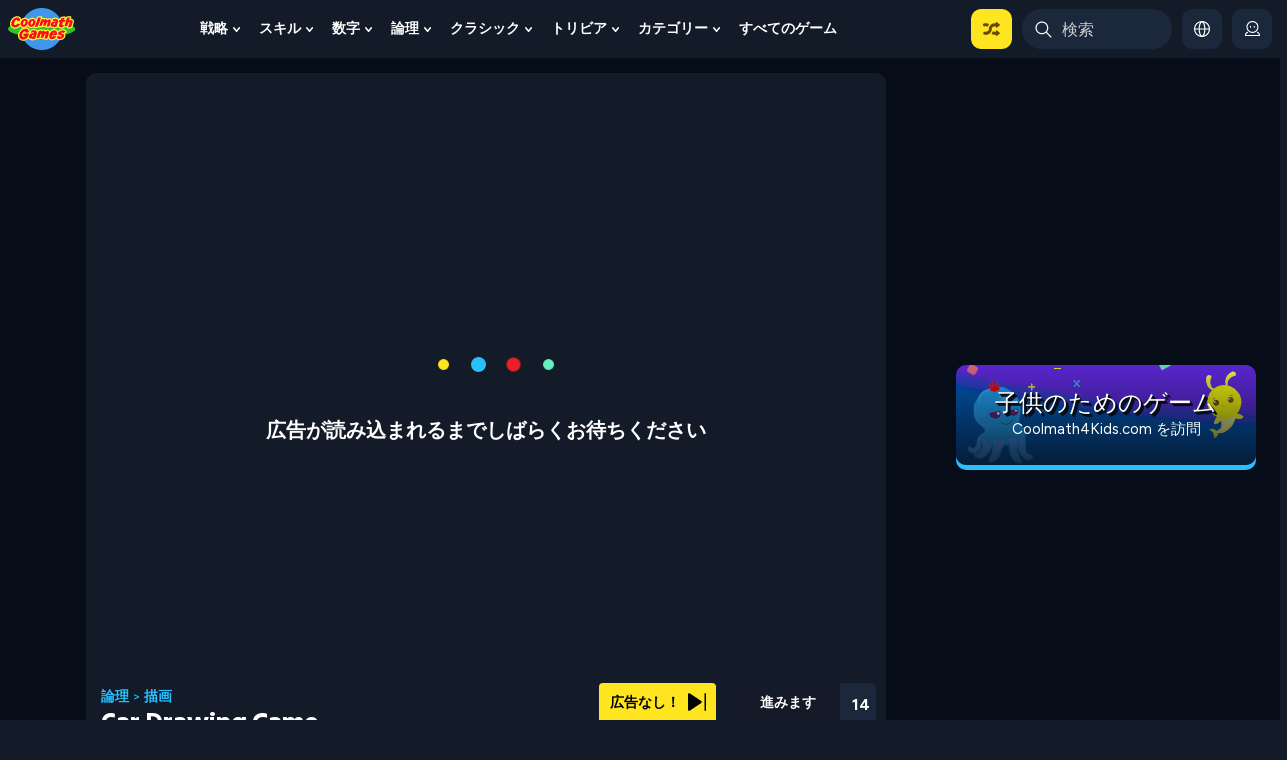

--- FILE ---
content_type: text/javascript
request_url: https://www.coolmathgames.com/sites/default/files/js/js_9GjBh9K4L7uo_OPtR8q27r1oZwr902rrcG4225HMdSg.js?scope=footer&delta=0&language=ja&theme=coolmath&include=eJx1kGFuwzAIhS8UN0eKCGYpKjEe4EXp6edU2lJp2R9jPt57splNNydDAfdxEZ1B0vzGBlwhFlhpguwTFJA9GH3EdUmx453-E2TyR2hNv-QUohqNxy2hljCVxMXDGgZrudR9wJcaB13OmoijEZWraTet6bNRo8tg4QelzH7UAVWlS-4_e-ipXMP_8tiFy_LGK55N0Uy3I_xEunWTcCY72VN1pTy8npKtVZBbNq1zi9AyCDz38TgG7z_YunUCIYuRC8c3jlSpzA
body_size: 124069
content:
/* @license GPL-2.0-or-later https://git.drupalcode.org/project/once/-/raw/v1.0.1/LICENSE.md */
/*! @drupal/once - v1.0.1 - 2021-06-12 */
var once=function(){"use strict";var n=/[\11\12\14\15\40]+/,e="data-once",t=document;function r(n,t,r){return n[t+"Attribute"](e,r)}function o(e){if("string"!=typeof e)throw new TypeError("once ID must be a string");if(""===e||n.test(e))throw new RangeError("once ID must not be empty or contain spaces");return'[data-once~="'+e+'"]'}function u(n){if(!(n instanceof Element))throw new TypeError("The element must be an instance of Element");return!0}function i(n,e){void 0===e&&(e=t);var r=n;if(null===n)r=[];else{if(!n)throw new TypeError("Selector must not be empty");"string"!=typeof n||e!==t&&!u(e)?n instanceof Element&&(r=[n]):r=e.querySelectorAll(n)}return Array.prototype.slice.call(r)}function c(n,e,t){return e.filter((function(e){var r=u(e)&&e.matches(n);return r&&t&&t(e),r}))}function f(e,t){var o=t.add,u=t.remove,i=[];r(e,"has")&&r(e,"get").trim().split(n).forEach((function(n){i.indexOf(n)<0&&n!==u&&i.push(n)})),o&&i.push(o);var c=i.join(" ");r(e,""===c?"remove":"set",c)}function a(n,e,t){return c(":not("+o(n)+")",i(e,t),(function(e){return f(e,{add:n})}))}return a.remove=function(n,e,t){return c(o(n),i(e,t),(function(e){return f(e,{remove:n})}))},a.filter=function(n,e,t){return c(o(n),i(e,t))},a.find=function(n,e){return i(n?o(n):"[data-once]",e)},a}();

;
/* @license GPL-2.0-or-later https://www.drupal.org/licensing/faq */
!function(a,b,c,d){function e(b,c){this.settings=null,this.options=a.extend({},e.Defaults,c),this.$element=a(b),this._handlers={},this._plugins={},this._supress={},this._current=null,this._speed=null,this._coordinates=[],this._breakpoint=null,this._width=null,this._items=[],this._clones=[],this._mergers=[],this._widths=[],this._invalidated={},this._pipe=[],this._drag={time:null,target:null,pointer:null,stage:{start:null,current:null},direction:null},this._states={current:{},tags:{initializing:["busy"],animating:["busy"],dragging:["interacting"]}},a.each(["onResize","onThrottledResize"],a.proxy(function(b,c){this._handlers[c]=a.proxy(this[c],this);},this)),a.each(e.Plugins,a.proxy(function(a,b){this._plugins[a.charAt(0).toLowerCase()+a.slice(1)]=new b(this);},this)),a.each(e.Workers,a.proxy(function(b,c){this._pipe.push({filter:c.filter,run:a.proxy(c.run,this)});},this)),this.setup(),this.initialize();}e.Defaults={items:3,loop:!1,center:!1,rewind:!1,checkVisibility:!0,mouseDrag:!0,touchDrag:!0,pullDrag:!0,freeDrag:!1,margin:0,stagePadding:0,merge:!1,mergeFit:!0,autoWidth:!1,startPosition:0,rtl:!1,smartSpeed:250,fluidSpeed:!1,dragEndSpeed:!1,responsive:{},responsiveRefreshRate:200,responsiveBaseElement:b,fallbackEasing:"swing",slideTransition:"",info:!1,nestedItemSelector:!1,itemElement:"div",stageElement:"div",refreshClass:"owl-refresh",loadedClass:"owl-loaded",loadingClass:"owl-loading",rtlClass:"owl-rtl",responsiveClass:"owl-responsive",dragClass:"owl-drag",itemClass:"owl-item",stageClass:"owl-stage",stageOuterClass:"owl-stage-outer",grabClass:"owl-grab"},e.Width={Default:"default",Inner:"inner",Outer:"outer"},e.Type={Event:"event",State:"state"},e.Plugins={},e.Workers=[{filter:["width","settings"],run:function(){this._width=this.$element.width();}},{filter:["width","items","settings"],run:function(a){a.current=this._items&&this._items[this.relative(this._current)];}},{filter:["items","settings"],run:function(){this.$stage.children(".cloned").remove();}},{filter:["width","items","settings"],run:function(a){var b=this.settings.margin||"",c=!this.settings.autoWidth,d=this.settings.rtl,e={width:"auto","margin-left":d?b:"","margin-right":d?"":b};!c&&this.$stage.children().css(e),a.css=e;}},{filter:["width","items","settings"],run:function(a){var b=(this.width()/this.settings.items).toFixed()-this.settings.margin,c=null,d=this._items.length,e=!this.settings.autoWidth,f=[];for(a.items={merge:!1,width:b};d--;)c=this._mergers[d],c=this.settings.mergeFit&&Math.min(c,this.settings.items)||c,a.items.merge=c>1||a.items.merge,f[d]=e?b*c:this._items[d].width();this._widths=f;}},{filter:["items","settings"],run:function(){var b=[],c=this._items,d=this.settings,e=Math.max(2*d.items,4),f=2*Math.ceil(c.length/2),g=d.loop&&c.length?d.rewind?e:Math.max(e,f):0,h="",i="";for(g/=2;g>0;)b.push(this.normalize(b.length/2,!0)),h+=c[b[b.length-1]][0].outerHTML,b.push(this.normalize(c.length-1-(b.length-1)/2,!0)),i=c[b[b.length-1]][0].outerHTML+i,g-=1;this._clones=b,a(h).addClass("cloned").appendTo(this.$stage),a(i).addClass("cloned").prependTo(this.$stage);}},{filter:["width","items","settings"],run:function(){for(var a=this.settings.rtl?1:-1,b=this._clones.length+this._items.length,c=-1,d=0,e=0,f=[];++c<b;)d=f[c-1]||0,e=this._widths[this.relative(c)]+this.settings.margin,f.push(d+e*a);this._coordinates=f;}},{filter:["width","items","settings"],run:function(){var a=this.settings.stagePadding,b=this._coordinates,c={width:Math.ceil(Math.abs(b[b.length-1]))+2*a,"padding-left":a||"","padding-right":a||""};this.$stage.css(c);}},{filter:["width","items","settings"],run:function(a){var b=this._coordinates.length,c=!this.settings.autoWidth,d=this.$stage.children();if(c&&a.items.merge)for(;b--;)a.css.width=this._widths[this.relative(b)],d.eq(b).css(a.css);else c&&(a.css.width=a.items.width,d.css(a.css));}},{filter:["items"],run:function(){this._coordinates.length<1&&this.$stage.removeAttr("style");}},{filter:["width","items","settings"],run:function(a){a.current=a.current?this.$stage.children().index(a.current):0,a.current=Math.max(this.minimum(),Math.min(this.maximum(),a.current)),this.reset(a.current);}},{filter:["position"],run:function(){this.animate(this.coordinates(this._current));}},{filter:["width","position","items","settings"],run:function(){var a,b,c,d,e=this.settings.rtl?1:-1,f=2*this.settings.stagePadding,g=this.coordinates(this.current())+f,h=g+this.width()*e,i=[];for(c=0,d=this._coordinates.length;c<d;c++)a=this._coordinates[c-1]||0,b=Math.abs(this._coordinates[c])+f*e,(this.op(a,"<=",g)&&this.op(a,">",h)||this.op(b,"<",g)&&this.op(b,">",h))&&i.push(c);this.$stage.children(".active").removeClass("active"),this.$stage.children(":eq("+i.join("), :eq(")+")").addClass("active"),this.$stage.children(".center").removeClass("center"),this.settings.center&&this.$stage.children().eq(this.current()).addClass("center");}}],e.prototype.initializeStage=function(){this.$stage=this.$element.find("."+this.settings.stageClass),this.$stage.length||(this.$element.addClass(this.options.loadingClass),this.$stage=a("<"+this.settings.stageElement+">",{class:this.settings.stageClass}).wrap(a("<div/>",{class:this.settings.stageOuterClass})),this.$element.append(this.$stage.parent()));},e.prototype.initializeItems=function(){var b=this.$element.find(".owl-item");if(b.length)return this._items=b.get().map(function(b){return a(b);}),this._mergers=this._items.map(function(){return 1;}),void this.refresh();this.replace(this.$element.children().not(this.$stage.parent())),this.isVisible()?this.refresh():this.invalidate("width"),this.$element.removeClass(this.options.loadingClass).addClass(this.options.loadedClass);},e.prototype.initialize=function(){if(this.enter("initializing"),this.trigger("initialize"),this.$element.toggleClass(this.settings.rtlClass,this.settings.rtl),this.settings.autoWidth&&!this.is("pre-loading")){var a,b,c;a=this.$element.find("img"),b=this.settings.nestedItemSelector?"."+this.settings.nestedItemSelector:d,c=this.$element.children(b).width(),a.length&&c<=0&&this.preloadAutoWidthImages(a);}this.initializeStage(),this.initializeItems(),this.registerEventHandlers(),this.leave("initializing"),this.trigger("initialized");},e.prototype.isVisible=function(){return !this.settings.checkVisibility||this.$element.is(":visible");},e.prototype.setup=function(){var b=this.viewport(),c=this.options.responsive,d=-1,e=null;c?(a.each(c,function(a){a<=b&&a>d&&(d=Number(a));}),e=a.extend({},this.options,c[d]),"function"==typeof e.stagePadding&&(e.stagePadding=e.stagePadding()),delete e.responsive,e.responsiveClass&&this.$element.attr("class",this.$element.attr("class").replace(new RegExp("("+this.options.responsiveClass+"-)\\S+\\s","g"),"$1"+d))):e=a.extend({},this.options),this.trigger("change",{property:{name:"settings",value:e}}),this._breakpoint=d,this.settings=e,this.invalidate("settings"),this.trigger("changed",{property:{name:"settings",value:this.settings}});},e.prototype.optionsLogic=function(){this.settings.autoWidth&&(this.settings.stagePadding=!1,this.settings.merge=!1);},e.prototype.prepare=function(b){var c=this.trigger("prepare",{content:b});return c.data||(c.data=a("<"+this.settings.itemElement+"/>").addClass(this.options.itemClass).append(b)),this.trigger("prepared",{content:c.data}),c.data;},e.prototype.update=function(){for(var b=0,c=this._pipe.length,d=a.proxy(function(a){return this[a];},this._invalidated),e={};b<c;)(this._invalidated.all||a.grep(this._pipe[b].filter,d).length>0)&&this._pipe[b].run(e),b++;this._invalidated={},!this.is("valid")&&this.enter("valid");},e.prototype.width=function(a){switch(a=a||e.Width.Default){case e.Width.Inner:case e.Width.Outer:return this._width;default:return this._width-2*this.settings.stagePadding+this.settings.margin;}},e.prototype.refresh=function(){this.enter("refreshing"),this.trigger("refresh"),this.setup(),this.optionsLogic(),this.$element.addClass(this.options.refreshClass),this.update(),this.$element.removeClass(this.options.refreshClass),this.leave("refreshing"),this.trigger("refreshed");},e.prototype.onThrottledResize=function(){b.clearTimeout(this.resizeTimer),this.resizeTimer=b.setTimeout(this._handlers.onResize,this.settings.responsiveRefreshRate);},e.prototype.onResize=function(){return !!this._items.length&&(this._width!==this.$element.width()&&(!!this.isVisible()&&(this.enter("resizing"),this.trigger("resize").isDefaultPrevented()?(this.leave("resizing"),!1):(this.invalidate("width"),this.refresh(),this.leave("resizing"),void this.trigger("resized")))));},e.prototype.registerEventHandlers=function(){a.support.transition&&this.$stage.on(a.support.transition.end+".owl.core",a.proxy(this.onTransitionEnd,this)),!1!==this.settings.responsive&&this.on(b,"resize",this._handlers.onThrottledResize),this.settings.mouseDrag&&(this.$element.addClass(this.options.dragClass),this.$stage.on("mousedown.owl.core",a.proxy(this.onDragStart,this)),this.$stage.on("dragstart.owl.core selectstart.owl.core",function(){return !1;})),this.settings.touchDrag&&(this.$stage.on("touchstart.owl.core",a.proxy(this.onDragStart,this)),this.$stage.on("touchcancel.owl.core",a.proxy(this.onDragEnd,this)));},e.prototype.onDragStart=function(b){var d=null;3!==b.which&&(a.support.transform?(d=this.$stage.css("transform").replace(/.*\(|\)| /g,"").split(","),d={x:d[16===d.length?12:4],y:d[16===d.length?13:5]}):(d=this.$stage.position(),d={x:this.settings.rtl?d.left+this.$stage.width()-this.width()+this.settings.margin:d.left,y:d.top}),this.is("animating")&&(a.support.transform?this.animate(d.x):this.$stage.stop(),this.invalidate("position")),this.$element.toggleClass(this.options.grabClass,"mousedown"===b.type),this.speed(0),this._drag.time=(new Date()).getTime(),this._drag.target=a(b.target),this._drag.stage.start=d,this._drag.stage.current=d,this._drag.pointer=this.pointer(b),a(c).on("mouseup.owl.core touchend.owl.core",a.proxy(this.onDragEnd,this)),a(c).one("mousemove.owl.core touchmove.owl.core",a.proxy(function(b){var d=this.difference(this._drag.pointer,this.pointer(b));a(c).on("mousemove.owl.core touchmove.owl.core",a.proxy(this.onDragMove,this)),Math.abs(d.x)<Math.abs(d.y)&&this.is("valid")||(b.preventDefault(),this.enter("dragging"),this.trigger("drag"));},this)));},e.prototype.onDragMove=function(a){var b=null,c=null,d=null,e=this.difference(this._drag.pointer,this.pointer(a)),f=this.difference(this._drag.stage.start,e);this.is("dragging")&&(a.preventDefault(),this.settings.loop?(b=this.coordinates(this.minimum()),c=this.coordinates(this.maximum()+1)-b,f.x=((f.x-b)%c+c)%c+b):(b=this.settings.rtl?this.coordinates(this.maximum()):this.coordinates(this.minimum()),c=this.settings.rtl?this.coordinates(this.minimum()):this.coordinates(this.maximum()),d=this.settings.pullDrag?-1*e.x/5:0,f.x=Math.max(Math.min(f.x,b+d),c+d)),this._drag.stage.current=f,this.animate(f.x));},e.prototype.onDragEnd=function(b){var d=this.difference(this._drag.pointer,this.pointer(b)),e=this._drag.stage.current,f=d.x>0^this.settings.rtl?"left":"right";a(c).off(".owl.core"),this.$element.removeClass(this.options.grabClass),(0!==d.x&&this.is("dragging")||!this.is("valid"))&&(this.speed(this.settings.dragEndSpeed||this.settings.smartSpeed),this.current(this.closest(e.x,0!==d.x?f:this._drag.direction)),this.invalidate("position"),this.update(),this._drag.direction=f,(Math.abs(d.x)>3||(new Date()).getTime()-this._drag.time>300)&&this._drag.target.one("click.owl.core",function(){return !1;})),this.is("dragging")&&(this.leave("dragging"),this.trigger("dragged"));},e.prototype.closest=function(b,c){var e=-1,f=30,g=this.width(),h=this.coordinates();return this.settings.freeDrag||a.each(h,a.proxy(function(a,i){return "left"===c&&b>i-f&&b<i+f?e=a:"right"===c&&b>i-g-f&&b<i-g+f?e=a+1:this.op(b,"<",i)&&this.op(b,">",h[a+1]!==d?h[a+1]:i-g)&&(e="left"===c?a+1:a),-1===e;},this)),this.settings.loop||(this.op(b,">",h[this.minimum()])?e=b=this.minimum():this.op(b,"<",h[this.maximum()])&&(e=b=this.maximum())),e;},e.prototype.animate=function(b){var c=this.speed()>0;this.is("animating")&&this.onTransitionEnd(),c&&(this.enter("animating"),this.trigger("translate")),a.support.transform3d&&a.support.transition?this.$stage.css({transform:"translate3d("+b+"px,0px,0px)",transition:this.speed()/1e3+"s"+(this.settings.slideTransition?" "+this.settings.slideTransition:"")}):c?this.$stage.animate({left:b+"px"},this.speed(),this.settings.fallbackEasing,a.proxy(this.onTransitionEnd,this)):this.$stage.css({left:b+"px"});},e.prototype.is=function(a){return this._states.current[a]&&this._states.current[a]>0;},e.prototype.current=function(a){if(a===d)return this._current;if(0===this._items.length)return d;if(a=this.normalize(a),this._current!==a){var b=this.trigger("change",{property:{name:"position",value:a}});b.data!==d&&(a=this.normalize(b.data)),this._current=a,this.invalidate("position"),this.trigger("changed",{property:{name:"position",value:this._current}});}return this._current;},e.prototype.invalidate=function(b){return "string"===a.type(b)&&(this._invalidated[b]=!0,this.is("valid")&&this.leave("valid")),a.map(this._invalidated,function(a,b){return b;});},e.prototype.reset=function(a){(a=this.normalize(a))!==d&&(this._speed=0,this._current=a,this.suppress(["translate","translated"]),this.animate(this.coordinates(a)),this.release(["translate","translated"]));},e.prototype.normalize=function(a,b){var c=this._items.length,e=b?0:this._clones.length;return !this.isNumeric(a)||c<1?a=d:(a<0||a>=c+e)&&(a=((a-e/2)%c+c)%c+e/2),a;},e.prototype.relative=function(a){return a-=this._clones.length/2,this.normalize(a,!0);},e.prototype.maximum=function(a){var b,c,d,e=this.settings,f=this._coordinates.length;if(e.loop)f=this._clones.length/2+this._items.length-1;else if(e.autoWidth||e.merge){if(b=this._items.length)for(c=this._items[--b].width(),d=this.$element.width();b--&&!((c+=this._items[b].width()+this.settings.margin)>d););f=b+1;}else f=e.center?this._items.length-1:this._items.length-e.items;return a&&(f-=this._clones.length/2),Math.max(f,0);},e.prototype.minimum=function(a){return a?0:this._clones.length/2;},e.prototype.items=function(a){return a===d?this._items.slice():(a=this.normalize(a,!0),this._items[a]);},e.prototype.mergers=function(a){return a===d?this._mergers.slice():(a=this.normalize(a,!0),this._mergers[a]);},e.prototype.clones=function(b){var c=this._clones.length/2,e=c+this._items.length,f=function(a){return a%2==0?e+a/2:c-(a+1)/2;};return b===d?a.map(this._clones,function(a,b){return f(b);}):a.map(this._clones,function(a,c){return a===b?f(c):null;});},e.prototype.speed=function(a){return a!==d&&(this._speed=a),this._speed;},e.prototype.coordinates=function(b){var c,e=1,f=b-1;return b===d?a.map(this._coordinates,a.proxy(function(a,b){return this.coordinates(b);},this)):(this.settings.center?(this.settings.rtl&&(e=-1,f=b+1),c=this._coordinates[b],c+=(this.width()-c+(this._coordinates[f]||0))/2*e):c=this._coordinates[f]||0,c=Math.ceil(c));},e.prototype.duration=function(a,b,c){return 0===c?0:Math.min(Math.max(Math.abs(b-a),1),6)*Math.abs(c||this.settings.smartSpeed);},e.prototype.to=function(a,b){var c=this.current(),d=null,e=a-this.relative(c),f=(e>0)-(e<0),g=this._items.length,h=this.minimum(),i=this.maximum();this.settings.loop?(!this.settings.rewind&&Math.abs(e)>g/2&&(e+=-1*f*g),a=c+e,(d=((a-h)%g+g)%g+h)!==a&&d-e<=i&&d-e>0&&(c=d-e,a=d,this.reset(c))):this.settings.rewind?(i+=1,a=(a%i+i)%i):a=Math.max(h,Math.min(i,a)),this.speed(this.duration(c,a,b)),this.current(a),this.isVisible()&&this.update();},e.prototype.next=function(a){a=a||!1,this.to(this.relative(this.current())+1,a);},e.prototype.prev=function(a){a=a||!1,this.to(this.relative(this.current())-1,a);},e.prototype.onTransitionEnd=function(a){if(a!==d&&(a.stopPropagation(),(a.target||a.srcElement||a.originalTarget)!==this.$stage.get(0)))return !1;this.leave("animating"),this.trigger("translated");},e.prototype.viewport=function(){var d;return this.options.responsiveBaseElement!==b?d=a(this.options.responsiveBaseElement).width():b.innerWidth?d=b.innerWidth:c.documentElement&&c.documentElement.clientWidth?d=c.documentElement.clientWidth:console.warn("Can not detect viewport width."),d;},e.prototype.replace=function(b){this.$stage.empty(),this._items=[],b&&(b=b instanceof jQuery?b:a(b)),this.settings.nestedItemSelector&&(b=b.find("."+this.settings.nestedItemSelector)),b.filter(function(){return 1===this.nodeType;}).each(a.proxy(function(a,b){b=this.prepare(b),this.$stage.append(b),this._items.push(b),this._mergers.push(1*b.find("[data-merge]").addBack("[data-merge]").attr("data-merge")||1);},this)),this.reset(this.isNumeric(this.settings.startPosition)?this.settings.startPosition:0),this.invalidate("items");},e.prototype.add=function(b,c){var e=this.relative(this._current);c=c===d?this._items.length:this.normalize(c,!0),b=b instanceof jQuery?b:a(b),this.trigger("add",{content:b,position:c}),b=this.prepare(b),0===this._items.length||c===this._items.length?(0===this._items.length&&this.$stage.append(b),0!==this._items.length&&this._items[c-1].after(b),this._items.push(b),this._mergers.push(1*b.find("[data-merge]").addBack("[data-merge]").attr("data-merge")||1)):(this._items[c].before(b),this._items.splice(c,0,b),this._mergers.splice(c,0,1*b.find("[data-merge]").addBack("[data-merge]").attr("data-merge")||1)),this._items[e]&&this.reset(this._items[e].index()),this.invalidate("items"),this.trigger("added",{content:b,position:c});},e.prototype.remove=function(a){(a=this.normalize(a,!0))!==d&&(this.trigger("remove",{content:this._items[a],position:a}),this._items[a].remove(),this._items.splice(a,1),this._mergers.splice(a,1),this.invalidate("items"),this.trigger("removed",{content:null,position:a}));},e.prototype.preloadAutoWidthImages=function(b){b.each(a.proxy(function(b,c){this.enter("pre-loading"),c=a(c),a(new Image()).one("load",a.proxy(function(a){c.attr("src",a.target.src),c.css("opacity",1),this.leave("pre-loading"),!this.is("pre-loading")&&!this.is("initializing")&&this.refresh();},this)).attr("src",c.attr("src")||c.attr("data-src")||c.attr("data-src-retina"));},this));},e.prototype.destroy=function(){this.$element.off(".owl.core"),this.$stage.off(".owl.core"),a(c).off(".owl.core"),!1!==this.settings.responsive&&(b.clearTimeout(this.resizeTimer),this.off(b,"resize",this._handlers.onThrottledResize));for(var d in this._plugins)this._plugins[d].destroy();this.$stage.children(".cloned").remove(),this.$stage.unwrap(),this.$stage.children().contents().unwrap(),this.$stage.children().unwrap(),this.$stage.remove(),this.$element.removeClass(this.options.refreshClass).removeClass(this.options.loadingClass).removeClass(this.options.loadedClass).removeClass(this.options.rtlClass).removeClass(this.options.dragClass).removeClass(this.options.grabClass).attr("class",this.$element.attr("class").replace(new RegExp(this.options.responsiveClass+"-\\S+\\s","g"),"")).removeData("owl.carousel");},e.prototype.op=function(a,b,c){var d=this.settings.rtl;switch(b){case "<":return d?a>c:a<c;case ">":return d?a<c:a>c;case ">=":return d?a<=c:a>=c;case "<=":return d?a>=c:a<=c;}},e.prototype.on=function(a,b,c,d){a.addEventListener?a.addEventListener(b,c,d):a.attachEvent&&a.attachEvent("on"+b,c);},e.prototype.off=function(a,b,c,d){a.removeEventListener?a.removeEventListener(b,c,d):a.detachEvent&&a.detachEvent("on"+b,c);},e.prototype.trigger=function(b,c,d,f,g){var h={item:{count:this._items.length,index:this.current()}},i=a.camelCase(a.grep(["on",b,d],function(a){return a;}).join("-").toLowerCase()),j=a.Event([b,"owl",d||"carousel"].join(".").toLowerCase(),a.extend({relatedTarget:this},h,c));return this._supress[b]||(a.each(this._plugins,function(a,b){b.onTrigger&&b.onTrigger(j);}),this.register({type:e.Type.Event,name:b}),this.$element.trigger(j),this.settings&&"function"==typeof this.settings[i]&&this.settings[i].call(this,j)),j;},e.prototype.enter=function(b){a.each([b].concat(this._states.tags[b]||[]),a.proxy(function(a,b){this._states.current[b]===d&&(this._states.current[b]=0),this._states.current[b]++;},this));},e.prototype.leave=function(b){a.each([b].concat(this._states.tags[b]||[]),a.proxy(function(a,b){this._states.current[b]--;},this));},e.prototype.register=function(b){if(b.type===e.Type.Event){if(a.event.special[b.name]||(a.event.special[b.name]={}),!a.event.special[b.name].owl){var c=a.event.special[b.name]._default;a.event.special[b.name]._default=function(a){return !c||!c.apply||a.namespace&&-1!==a.namespace.indexOf("owl")?a.namespace&&a.namespace.indexOf("owl")>-1:c.apply(this,arguments);},a.event.special[b.name].owl=!0;}}else b.type===e.Type.State&&(this._states.tags[b.name]?this._states.tags[b.name]=this._states.tags[b.name].concat(b.tags):this._states.tags[b.name]=b.tags,this._states.tags[b.name]=a.grep(this._states.tags[b.name],a.proxy(function(c,d){return a.inArray(c,this._states.tags[b.name])===d;},this)));},e.prototype.suppress=function(b){a.each(b,a.proxy(function(a,b){this._supress[b]=!0;},this));},e.prototype.release=function(b){a.each(b,a.proxy(function(a,b){delete this._supress[b];},this));},e.prototype.pointer=function(a){var c={x:null,y:null};return a=a.originalEvent||a||b.event,a=a.touches&&a.touches.length?a.touches[0]:a.changedTouches&&a.changedTouches.length?a.changedTouches[0]:a,a.pageX?(c.x=a.pageX,c.y=a.pageY):(c.x=a.clientX,c.y=a.clientY),c;},e.prototype.isNumeric=function(a){return !isNaN(parseFloat(a));},e.prototype.difference=function(a,b){return {x:a.x-b.x,y:a.y-b.y};},a.fn.owlCarousel=function(b){var c=Array.prototype.slice.call(arguments,1);return this.each(function(){var d=a(this),f=d.data("owl.carousel");f||(f=new e(this,"object"==typeof b&&b),d.data("owl.carousel",f),a.each(["next","prev","to","destroy","refresh","replace","add","remove"],function(b,c){f.register({type:e.Type.Event,name:c}),f.$element.on(c+".owl.carousel.core",a.proxy(function(a){a.namespace&&a.relatedTarget!==this&&(this.suppress([c]),f[c].apply(this,[].slice.call(arguments,1)),this.release([c]));},f));})),"string"==typeof b&&"_"!==b.charAt(0)&&f[b].apply(f,c);});},a.fn.owlCarousel.Constructor=e;}(window.Zepto||window.jQuery,window,document),function(a,b,c,d){var e=function(b){this._core=b,this._interval=null,this._visible=null,this._handlers={"initialized.owl.carousel":a.proxy(function(a){a.namespace&&this._core.settings.autoRefresh&&this.watch();},this)},this._core.options=a.extend({},e.Defaults,this._core.options),this._core.$element.on(this._handlers);};e.Defaults={autoRefresh:!0,autoRefreshInterval:500},e.prototype.watch=function(){this._interval||(this._visible=this._core.isVisible(),this._interval=b.setInterval(a.proxy(this.refresh,this),this._core.settings.autoRefreshInterval));},e.prototype.refresh=function(){this._core.isVisible()!==this._visible&&(this._visible=!this._visible,this._core.$element.toggleClass("owl-hidden",!this._visible),this._visible&&this._core.invalidate("width")&&this._core.refresh());},e.prototype.destroy=function(){var a,c;b.clearInterval(this._interval);for(a in this._handlers)this._core.$element.off(a,this._handlers[a]);for(c in Object.getOwnPropertyNames(this))"function"!=typeof this[c]&&(this[c]=null);},a.fn.owlCarousel.Constructor.Plugins.AutoRefresh=e;}(window.Zepto||window.jQuery,window,document),function(a,b,c,d){var e=function(b){this._core=b,this._loaded=[],this._handlers={"initialized.owl.carousel change.owl.carousel resized.owl.carousel":a.proxy(function(b){if(b.namespace&&this._core.settings&&this._core.settings.lazyLoad&&(b.property&&"position"==b.property.name||"initialized"==b.type)){var c=this._core.settings,e=c.center&&Math.ceil(c.items/2)||c.items,f=c.center&&-1*e||0,g=(b.property&&b.property.value!==d?b.property.value:this._core.current())+f,h=this._core.clones().length,i=a.proxy(function(a,b){this.load(b);},this);for(c.lazyLoadEager>0&&(e+=c.lazyLoadEager,c.loop&&(g-=c.lazyLoadEager,e++));f++<e;)this.load(h/2+this._core.relative(g)),h&&a.each(this._core.clones(this._core.relative(g)),i),g++;}},this)},this._core.options=a.extend({},e.Defaults,this._core.options),this._core.$element.on(this._handlers);};e.Defaults={lazyLoad:!1,lazyLoadEager:0},e.prototype.load=function(c){var d=this._core.$stage.children().eq(c),e=d&&d.find(".owl-lazy");!e||a.inArray(d.get(0),this._loaded)>-1||(e.each(a.proxy(function(c,d){var e,f=a(d),g=b.devicePixelRatio>1&&f.attr("data-src-retina")||f.attr("data-src")||f.attr("data-srcset");this._core.trigger("load",{element:f,url:g},"lazy"),f.is("img")?f.one("load.owl.lazy",a.proxy(function(){f.css("opacity",1),this._core.trigger("loaded",{element:f,url:g},"lazy");},this)).attr("src",g):f.is("source")?f.one("load.owl.lazy",a.proxy(function(){this._core.trigger("loaded",{element:f,url:g},"lazy");},this)).attr("srcset",g):(e=new Image(),e.onload=a.proxy(function(){f.css({"background-image":'url("'+g+'")',opacity:"1"}),this._core.trigger("loaded",{element:f,url:g},"lazy");},this),e.src=g);},this)),this._loaded.push(d.get(0)));},e.prototype.destroy=function(){var a,b;for(a in this.handlers)this._core.$element.off(a,this.handlers[a]);for(b in Object.getOwnPropertyNames(this))"function"!=typeof this[b]&&(this[b]=null);},a.fn.owlCarousel.Constructor.Plugins.Lazy=e;}(window.Zepto||window.jQuery,window,document),function(a,b,c,d){var e=function(c){this._core=c,this._previousHeight=null,this._handlers={"initialized.owl.carousel refreshed.owl.carousel":a.proxy(function(a){a.namespace&&this._core.settings.autoHeight&&this.update();},this),"changed.owl.carousel":a.proxy(function(a){a.namespace&&this._core.settings.autoHeight&&"position"===a.property.name&&this.update();},this),"loaded.owl.lazy":a.proxy(function(a){a.namespace&&this._core.settings.autoHeight&&a.element.closest("."+this._core.settings.itemClass).index()===this._core.current()&&this.update();},this)},this._core.options=a.extend({},e.Defaults,this._core.options),this._core.$element.on(this._handlers),this._intervalId=null;var d=this;a(b).on("load",function(){d._core.settings.autoHeight&&d.update();}),a(b).resize(function(){d._core.settings.autoHeight&&(null!=d._intervalId&&clearTimeout(d._intervalId),d._intervalId=setTimeout(function(){d.update();},250));});};e.Defaults={autoHeight:!1,autoHeightClass:"owl-height"},e.prototype.update=function(){var b=this._core._current,c=b+this._core.settings.items,d=this._core.settings.lazyLoad,e=this._core.$stage.children().toArray().slice(b,c),f=[],g=0;a.each(e,function(b,c){f.push(a(c).height());}),g=Math.max.apply(null,f),g<=1&&d&&this._previousHeight&&(g=this._previousHeight),this._previousHeight=g,this._core.$stage.parent().height(g).addClass(this._core.settings.autoHeightClass);},e.prototype.destroy=function(){var a,b;for(a in this._handlers)this._core.$element.off(a,this._handlers[a]);for(b in Object.getOwnPropertyNames(this))"function"!=typeof this[b]&&(this[b]=null);},a.fn.owlCarousel.Constructor.Plugins.AutoHeight=e;}(window.Zepto||window.jQuery,window,document),function(a,b,c,d){var e=function(b){this._core=b,this._videos={},this._playing=null,this._handlers={"initialized.owl.carousel":a.proxy(function(a){a.namespace&&this._core.register({type:"state",name:"playing",tags:["interacting"]});},this),"resize.owl.carousel":a.proxy(function(a){a.namespace&&this._core.settings.video&&this.isInFullScreen()&&a.preventDefault();},this),"refreshed.owl.carousel":a.proxy(function(a){a.namespace&&this._core.is("resizing")&&this._core.$stage.find(".cloned .owl-video-frame").remove();},this),"changed.owl.carousel":a.proxy(function(a){a.namespace&&"position"===a.property.name&&this._playing&&this.stop();},this),"prepared.owl.carousel":a.proxy(function(b){if(b.namespace){var c=a(b.content).find(".owl-video");c.length&&(c.css("display","none"),this.fetch(c,a(b.content)));}},this)},this._core.options=a.extend({},e.Defaults,this._core.options),this._core.$element.on(this._handlers),this._core.$element.on("click.owl.video",".owl-video-play-icon",a.proxy(function(a){this.play(a);},this));};e.Defaults={video:!1,videoHeight:!1,videoWidth:!1},e.prototype.fetch=function(a,b){var c=function(){return a.attr("data-vimeo-id")?"vimeo":a.attr("data-vzaar-id")?"vzaar":"youtube";}(),d=a.attr("data-vimeo-id")||a.attr("data-youtube-id")||a.attr("data-vzaar-id"),e=a.attr("data-width")||this._core.settings.videoWidth,f=a.attr("data-height")||this._core.settings.videoHeight,g=a.attr("href");if(!g)throw new Error("Missing video URL.");if(d=g.match(/(http:|https:|)\/\/(player.|www.|app.)?(vimeo\.com|youtu(be\.com|\.be|be\.googleapis\.com|be\-nocookie\.com)|vzaar\.com)\/(video\/|videos\/|embed\/|channels\/.+\/|groups\/.+\/|watch\?v=|v\/)?([A-Za-z0-9._%-]*)(\&\S+)?/),d[3].indexOf("youtu")>-1)c="youtube";else if(d[3].indexOf("vimeo")>-1)c="vimeo";else{if(!(d[3].indexOf("vzaar")>-1))throw new Error("Video URL not supported.");c="vzaar";}d=d[6],this._videos[g]={type:c,id:d,width:e,height:f},b.attr("data-video",g),this.thumbnail(a,this._videos[g]);},e.prototype.thumbnail=function(b,c){var d,e,f,g=c.width&&c.height?"width:"+c.width+"px;height:"+c.height+"px;":"",h=b.find("img"),i="src",j="",k=this._core.settings,l=function(c){e='<div class="owl-video-play-icon"></div>',d=k.lazyLoad?a("<div/>",{class:"owl-video-tn "+j,srcType:c}):a("<div/>",{class:"owl-video-tn",style:"opacity:1;background-image:url("+c+")"}),b.after(d),b.after(e);};if(b.wrap(a("<div/>",{class:"owl-video-wrapper",style:g})),this._core.settings.lazyLoad&&(i="data-src",j="owl-lazy"),h.length)return l(h.attr(i)),h.remove(),!1;"youtube"===c.type?(f="//img.youtube.com/vi/"+c.id+"/hqdefault.jpg",l(f)):"vimeo"===c.type?a.ajax({type:"GET",url:"//vimeo.com/api/v2/video/"+c.id+".json",jsonp:"callback",dataType:"jsonp",success:function(a){f=a[0].thumbnail_large,l(f);}}):"vzaar"===c.type&&a.ajax({type:"GET",url:"//vzaar.com/api/videos/"+c.id+".json",jsonp:"callback",dataType:"jsonp",success:function(a){f=a.framegrab_url,l(f);}});},e.prototype.stop=function(){this._core.trigger("stop",null,"video"),this._playing.find(".owl-video-frame").remove(),this._playing.removeClass("owl-video-playing"),this._playing=null,this._core.leave("playing"),this._core.trigger("stopped",null,"video");},e.prototype.play=function(b){var c,d=a(b.target),e=d.closest("."+this._core.settings.itemClass),f=this._videos[e.attr("data-video")],g=f.width||"100%",h=f.height||this._core.$stage.height();this._playing||(this._core.enter("playing"),this._core.trigger("play",null,"video"),e=this._core.items(this._core.relative(e.index())),this._core.reset(e.index()),c=a('<iframe frameborder="0" allowfullscreen mozallowfullscreen webkitAllowFullScreen ></iframe>'),c.attr("height",h),c.attr("width",g),"youtube"===f.type?c.attr("src","//www.youtube.com/embed/"+f.id+"?autoplay=1&rel=0&v="+f.id):"vimeo"===f.type?c.attr("src","//player.vimeo.com/video/"+f.id+"?autoplay=1"):"vzaar"===f.type&&c.attr("src","//view.vzaar.com/"+f.id+"/player?autoplay=true"),a(c).wrap('<div class="owl-video-frame" />').insertAfter(e.find(".owl-video")),this._playing=e.addClass("owl-video-playing"));},e.prototype.isInFullScreen=function(){var b=c.fullscreenElement||c.mozFullScreenElement||c.webkitFullscreenElement;return b&&a(b).parent().hasClass("owl-video-frame");},e.prototype.destroy=function(){var a,b;this._core.$element.off("click.owl.video");for(a in this._handlers)this._core.$element.off(a,this._handlers[a]);for(b in Object.getOwnPropertyNames(this))"function"!=typeof this[b]&&(this[b]=null);},a.fn.owlCarousel.Constructor.Plugins.Video=e;}(window.Zepto||window.jQuery,window,document),function(a,b,c,d){var e=function(b){this.core=b,this.core.options=a.extend({},e.Defaults,this.core.options),this.swapping=!0,this.previous=d,this.next=d,this.handlers={"change.owl.carousel":a.proxy(function(a){a.namespace&&"position"==a.property.name&&(this.previous=this.core.current(),this.next=a.property.value);},this),"drag.owl.carousel dragged.owl.carousel translated.owl.carousel":a.proxy(function(a){a.namespace&&(this.swapping="translated"==a.type);},this),"translate.owl.carousel":a.proxy(function(a){a.namespace&&this.swapping&&(this.core.options.animateOut||this.core.options.animateIn)&&this.swap();},this)},this.core.$element.on(this.handlers);};e.Defaults={animateOut:!1,animateIn:!1},e.prototype.swap=function(){if(1===this.core.settings.items&&a.support.animation&&a.support.transition){this.core.speed(0);var b,c=a.proxy(this.clear,this),d=this.core.$stage.children().eq(this.previous),e=this.core.$stage.children().eq(this.next),f=this.core.settings.animateIn,g=this.core.settings.animateOut;this.core.current()!==this.previous&&(g&&(b=this.core.coordinates(this.previous)-this.core.coordinates(this.next),d.one(a.support.animation.end,c).css({left:b+"px"}).addClass("animated owl-animated-out").addClass(g)),f&&e.one(a.support.animation.end,c).addClass("animated owl-animated-in").addClass(f));}},e.prototype.clear=function(b){a(b.target).css({left:""}).removeClass("animated owl-animated-out owl-animated-in").removeClass(this.core.settings.animateIn).removeClass(this.core.settings.animateOut),this.core.onTransitionEnd();},e.prototype.destroy=function(){var a,b;for(a in this.handlers)this.core.$element.off(a,this.handlers[a]);for(b in Object.getOwnPropertyNames(this))"function"!=typeof this[b]&&(this[b]=null);},a.fn.owlCarousel.Constructor.Plugins.Animate=e;}(window.Zepto||window.jQuery,window,document),function(a,b,c,d){var e=function(b){this._core=b,this._call=null,this._time=0,this._timeout=0,this._paused=!0,this._handlers={"changed.owl.carousel":a.proxy(function(a){a.namespace&&"settings"===a.property.name?this._core.settings.autoplay?this.play():this.stop():a.namespace&&"position"===a.property.name&&this._paused&&(this._time=0);},this),"initialized.owl.carousel":a.proxy(function(a){a.namespace&&this._core.settings.autoplay&&this.play();},this),"play.owl.autoplay":a.proxy(function(a,b,c){a.namespace&&this.play(b,c);},this),"stop.owl.autoplay":a.proxy(function(a){a.namespace&&this.stop();},this),"mouseover.owl.autoplay":a.proxy(function(){this._core.settings.autoplayHoverPause&&this._core.is("rotating")&&this.pause();},this),"mouseleave.owl.autoplay":a.proxy(function(){this._core.settings.autoplayHoverPause&&this._core.is("rotating")&&this.play();},this),"touchstart.owl.core":a.proxy(function(){this._core.settings.autoplayHoverPause&&this._core.is("rotating")&&this.pause();},this),"touchend.owl.core":a.proxy(function(){this._core.settings.autoplayHoverPause&&this.play();},this)},this._core.$element.on(this._handlers),this._core.options=a.extend({},e.Defaults,this._core.options);};e.Defaults={autoplay:!1,autoplayTimeout:5e3,autoplayHoverPause:!1,autoplaySpeed:!1},e.prototype._next=function(d){this._call=b.setTimeout(a.proxy(this._next,this,d),this._timeout*(Math.round(this.read()/this._timeout)+1)-this.read()),this._core.is("interacting")||c.hidden||this._core.next(d||this._core.settings.autoplaySpeed);},e.prototype.read=function(){return (new Date()).getTime()-this._time;},e.prototype.play=function(c,d){var e;this._core.is("rotating")||this._core.enter("rotating"),c=c||this._core.settings.autoplayTimeout,e=Math.min(this._time%(this._timeout||c),c),this._paused?(this._time=this.read(),this._paused=!1):b.clearTimeout(this._call),this._time+=this.read()%c-e,this._timeout=c,this._call=b.setTimeout(a.proxy(this._next,this,d),c-e);},e.prototype.stop=function(){this._core.is("rotating")&&(this._time=0,this._paused=!0,b.clearTimeout(this._call),this._core.leave("rotating"));},e.prototype.pause=function(){this._core.is("rotating")&&!this._paused&&(this._time=this.read(),this._paused=!0,b.clearTimeout(this._call));},e.prototype.destroy=function(){var a,b;this.stop();for(a in this._handlers)this._core.$element.off(a,this._handlers[a]);for(b in Object.getOwnPropertyNames(this))"function"!=typeof this[b]&&(this[b]=null);},a.fn.owlCarousel.Constructor.Plugins.autoplay=e;}(window.Zepto||window.jQuery,window,document),function(a,b,c,d){"use strict";var e=function(b){this._core=b,this._initialized=!1,this._pages=[],this._controls={},this._templates=[],this.$element=this._core.$element,this._overrides={next:this._core.next,prev:this._core.prev,to:this._core.to},this._handlers={"prepared.owl.carousel":a.proxy(function(b){b.namespace&&this._core.settings.dotsData&&this._templates.push('<div class="'+this._core.settings.dotClass+'">'+a(b.content).find("[data-dot]").addBack("[data-dot]").attr("data-dot")+"</div>");},this),"added.owl.carousel":a.proxy(function(a){a.namespace&&this._core.settings.dotsData&&this._templates.splice(a.position,0,this._templates.pop());},this),"remove.owl.carousel":a.proxy(function(a){a.namespace&&this._core.settings.dotsData&&this._templates.splice(a.position,1);},this),"changed.owl.carousel":a.proxy(function(a){a.namespace&&"position"==a.property.name&&this.draw();},this),"initialized.owl.carousel":a.proxy(function(a){a.namespace&&!this._initialized&&(this._core.trigger("initialize",null,"navigation"),this.initialize(),this.update(),this.draw(),this._initialized=!0,this._core.trigger("initialized",null,"navigation"));},this),"refreshed.owl.carousel":a.proxy(function(a){a.namespace&&this._initialized&&(this._core.trigger("refresh",null,"navigation"),this.update(),this.draw(),this._core.trigger("refreshed",null,"navigation"));},this)},this._core.options=a.extend({},e.Defaults,this._core.options),this.$element.on(this._handlers);};e.Defaults={nav:!1,navText:['<span aria-label="Previous">&#x2039;</span>','<span aria-label="Next">&#x203a;</span>'],navSpeed:!1,navElement:'button type="button" role="presentation"',navContainer:!1,navContainerClass:"owl-nav",navClass:["owl-prev","owl-next"],slideBy:1,dotClass:"owl-dot",dotsClass:"owl-dots",dots:!0,dotsEach:!1,dotsData:!1,dotsSpeed:!1,dotsContainer:!1},e.prototype.initialize=function(){var b,c=this._core.settings;this._controls.$relative=(c.navContainer?a(c.navContainer):a("<div>").addClass(c.navContainerClass).appendTo(this.$element)).addClass("disabled"),this._controls.$previous=a("<"+c.navElement+">").addClass(c.navClass[0]).html(c.navText[0]).prependTo(this._controls.$relative).on("click",a.proxy(function(a){this.prev(c.navSpeed);},this)),this._controls.$next=a("<"+c.navElement+">").addClass(c.navClass[1]).html(c.navText[1]).appendTo(this._controls.$relative).on("click",a.proxy(function(a){this.next(c.navSpeed);},this)),c.dotsData||(this._templates=[a('<button role="button">').addClass(c.dotClass).append(a("<span>")).prop("outerHTML")]),this._controls.$absolute=(c.dotsContainer?a(c.dotsContainer):a("<div>").addClass(c.dotsClass).appendTo(this.$element)).addClass("disabled"),this._controls.$absolute.on("click","button",a.proxy(function(b){var d=a(b.target).parent().is(this._controls.$absolute)?a(b.target).index():a(b.target).parent().index();b.preventDefault(),this.to(d,c.dotsSpeed);},this));for(b in this._overrides)this._core[b]=a.proxy(this[b],this);},e.prototype.destroy=function(){var a,b,c,d,e;e=this._core.settings;for(a in this._handlers)this.$element.off(a,this._handlers[a]);for(b in this._controls)"$relative"===b&&e.navContainer?this._controls[b].html(""):this._controls[b].remove();for(d in this.overides)this._core[d]=this._overrides[d];for(c in Object.getOwnPropertyNames(this))"function"!=typeof this[c]&&(this[c]=null);},e.prototype.update=function(){var a,b,c,d=this._core.clones().length/2,e=d+this._core.items().length,f=this._core.maximum(!0),g=this._core.settings,h=g.center||g.autoWidth||g.dotsData?1:g.dotsEach||g.items;if("page"!==g.slideBy&&(g.slideBy=Math.min(g.slideBy,g.items)),g.dots||"page"==g.slideBy)for(this._pages=[],a=d,b=0,c=0;a<e;a++){if(b>=h||0===b){if(this._pages.push({start:Math.min(f,a-d),end:a-d+h-1}),Math.min(f,a-d)===f)break;b=0,++c;}b+=this._core.mergers(this._core.relative(a));}},e.prototype.draw=function(){var b,c=this._core.settings,d=this._core.items().length<=c.items,e=this._core.relative(this._core.current()),f=c.loop||c.rewind;this._controls.$relative.toggleClass("disabled",!c.nav||d),c.nav&&(this._controls.$previous.toggleClass("disabled",!f&&e<=this._core.minimum(!0)),this._controls.$next.toggleClass("disabled",!f&&e>=this._core.maximum(!0))),this._controls.$absolute.toggleClass("disabled",!c.dots||d),c.dots&&(b=this._pages.length-this._controls.$absolute.children().length,c.dotsData&&0!==b?this._controls.$absolute.html(this._templates.join("")):b>0?this._controls.$absolute.append(new Array(b+1).join(this._templates[0])):b<0&&this._controls.$absolute.children().slice(b).remove(),this._controls.$absolute.find(".active").removeClass("active"),this._controls.$absolute.children().eq(a.inArray(this.current(),this._pages)).addClass("active"));},e.prototype.onTrigger=function(b){var c=this._core.settings;b.page={index:a.inArray(this.current(),this._pages),count:this._pages.length,size:c&&(c.center||c.autoWidth||c.dotsData?1:c.dotsEach||c.items)};},e.prototype.current=function(){var b=this._core.relative(this._core.current());return a.grep(this._pages,a.proxy(function(a,c){return a.start<=b&&a.end>=b;},this)).pop();},e.prototype.getPosition=function(b){var c,d,e=this._core.settings;return "page"==e.slideBy?(c=a.inArray(this.current(),this._pages),d=this._pages.length,b?++c:--c,c=this._pages[(c%d+d)%d].start):(c=this._core.relative(this._core.current()),d=this._core.items().length,b?c+=e.slideBy:c-=e.slideBy),c;},e.prototype.next=function(b){a.proxy(this._overrides.to,this._core)(this.getPosition(!0),b);},e.prototype.prev=function(b){a.proxy(this._overrides.to,this._core)(this.getPosition(!1),b);},e.prototype.to=function(b,c,d){var e;!d&&this._pages.length?(e=this._pages.length,a.proxy(this._overrides.to,this._core)(this._pages[(b%e+e)%e].start,c)):a.proxy(this._overrides.to,this._core)(b,c);},a.fn.owlCarousel.Constructor.Plugins.Navigation=e;}(window.Zepto||window.jQuery,window,document),function(a,b,c,d){"use strict";var e=function(c){this._core=c,this._hashes={},this.$element=this._core.$element,this._handlers={"initialized.owl.carousel":a.proxy(function(c){c.namespace&&"URLHash"===this._core.settings.startPosition&&a(b).trigger("hashchange.owl.navigation");},this),"prepared.owl.carousel":a.proxy(function(b){if(b.namespace){var c=a(b.content).find("[data-hash]").addBack("[data-hash]").attr("data-hash");if(!c)return;this._hashes[c]=b.content;}},this),"changed.owl.carousel":a.proxy(function(c){if(c.namespace&&"position"===c.property.name){var d=this._core.items(this._core.relative(this._core.current())),e=a.map(this._hashes,function(a,b){return a===d?b:null;}).join();if(!e||b.location.hash.slice(1)===e)return;b.location.hash=e;}},this)},this._core.options=a.extend({},e.Defaults,this._core.options),this.$element.on(this._handlers),a(b).on("hashchange.owl.navigation",a.proxy(function(a){var c=b.location.hash.substring(1),e=this._core.$stage.children(),f=this._hashes[c]&&e.index(this._hashes[c]);f!==d&&f!==this._core.current()&&this._core.to(this._core.relative(f),!1,!0);},this));};e.Defaults={URLhashListener:!1},e.prototype.destroy=function(){var c,d;a(b).off("hashchange.owl.navigation");for(c in this._handlers)this._core.$element.off(c,this._handlers[c]);for(d in Object.getOwnPropertyNames(this))"function"!=typeof this[d]&&(this[d]=null);},a.fn.owlCarousel.Constructor.Plugins.Hash=e;}(window.Zepto||window.jQuery,window,document),function(a,b,c,d){function e(b,c){var e=!1,f=b.charAt(0).toUpperCase()+b.slice(1);return a.each((b+" "+h.join(f+" ")+f).split(" "),function(a,b){if(g[b]!==d)return e=!c||b,!1;}),e;}function f(a){return e(a,!0);}var g=a("<support>").get(0).style,h="Webkit Moz O ms".split(" "),i={transition:{end:{WebkitTransition:"webkitTransitionEnd",MozTransition:"transitionend",OTransition:"oTransitionEnd",transition:"transitionend"}},animation:{end:{WebkitAnimation:"webkitAnimationEnd",MozAnimation:"animationend",OAnimation:"oAnimationEnd",animation:"animationend"}}},j={csstransforms:function(){return !!e("transform");},csstransforms3d:function(){return !!e("perspective");},csstransitions:function(){return !!e("transition");},cssanimations:function(){return !!e("animation");}};j.csstransitions()&&(a.support.transition=new String(f("transition")),a.support.transition.end=i.transition.end[a.support.transition]),j.cssanimations()&&(a.support.animation=new String(f("animation")),a.support.animation.end=i.animation.end[a.support.animation]),j.csstransforms()&&(a.support.transform=new String(f("transform")),a.support.transform3d=j.csstransforms3d());}(window.Zepto||window.jQuery,window,document);;
!function(s){var t={init:function(){this.classes=[],this.agent=navigator.userAgent.toLowerCase(),this.checkBrowser(),this.checkPlatform(),this.isMobile(this.classes)?this.classes.push("mobile"):this.classes.push("desktop");},checkBrowser:function(){var s=Array(),t="",i="",a="",e=this.agent.match(/(?:\b(ms)?ie\s+|\btrident\/7\.0;.*\s+rv:)(\d+)/);e&&(this.classes.push("ie"),void 0!==e[2]&&this.classes.push("ie"+e[2])),this.agent.match(/opera/)&&(this.classes.push("opera"),(t=this.stristr(this.agent,"version").split("/"))[1]&&(i=t[1].split(" "),this.classes.push("opera"+this.clearVersion(i[0])))),this.agent.match(/chrome/)?(this.classes.push("chrome"),i=(t=this.stristr(this.agent,"chrome").split("/"))[1].split(" "),this.classes.push("chrome"+this.clearVersion(i[0]))):this.agent.match(/crios/)?(this.classes.push("chrome"),(t=this.stristr(this.agent,"crios").split("/"))[1]&&(i=t[1].split(" "),this.classes.push("chrome"+this.clearVersion(i[0])))):this.agent.match(/safari/)&&(this.classes.push("safari"),(t=this.stristr(this.agent,"version").split("/"))[1]&&(i=t[1].split(" "),this.classes.push("safari"+this.clearVersion(i[0])))),this.agent.match(/netscape/)&&(this.classes.push("netscape"),((s=this.agent.match(/navigator\/([^ ]*)/))||(s=this.agent.match(/netscape6?\/([^ ]*)/)))&&this.classes.push("netscape"+this.clearVersion(s[1]))),this.agent.match(/firefox/)&&(this.classes.push("ff"),(s=this.agent.match(/firefox[\/ \(]([^ ;\)]+)/))&&this.classes.push("ff"+this.clearVersion(s[1]))),this.agent.match(/konqueror/)&&(this.classes.push("konqueror"),i=(t=this.stristr(this.agent,"konqueror").split(" "))[0].split("/"),this.classes.push("konqueror"+this.clearVersion(i[1]))),this.agent.match(/dillo/)&&this.classes.push("dillo"),this.agent.match(/chimera/)&&this.classes.push("chimera"),this.agent.match(/beonex/)&&this.classes.push("beonex"),this.agent.match(/aweb/)&&this.classes.push("aweb"),this.agent.match(/amaya/)&&this.classes.push("amaya"),this.agent.match(/icab/)&&this.classes.push("icab"),this.agent.match(/lynx/)&&this.classes.push("lynx"),this.agent.match(/galeon/)&&this.classes.push("galeon"),this.agent.match(/opera mini/)&&(this.classes.push("operamini"),(a=this.stristr(this.agent,"opera mini")).match("///")?(i=(t=a.split("/"))[1].split(" "),this.classes.push("operamini"+this.clearVersion(i[0]))):(i=this.stristr(a,"opera mini").split(" "),this.classes.push("operamini"+this.clearVersion(i[1]))));},checkPlatform:function(){this.agent.match(/windows/)&&this.classes.push("win"),this.agent.match(/ipad/)&&this.classes.push("ipad"),this.agent.match(/ipod/)&&this.classes.push("ipod"),this.agent.match(/iphone/)&&this.classes.push("iphone"),this.agent.match(/mac/)&&this.classes.push("mac"),this.agent.match(/android/)&&this.classes.push("android"),this.agent.match(/linux/)&&this.classes.push("linux"),this.agent.match(/nokia/)&&this.classes.push("nokia"),this.agent.match(/blackberry/)&&this.classes.push("blackberry"),this.agent.match(/freebsd/)&&this.classes.push("freebsd"),this.agent.match(/openbsd/)&&this.classes.push("openbsd"),this.agent.match(/netbsd/)&&this.classes.push("netbsd");},isMobile:function(t){var i=!1;if(s.each(["ipad","ipod","iphone","android","blackberry","operamini"],(function(a,e){if(-1!=s.inArray(e,t))return i=!0,!1;})),i||this.agent.match(/(up.browser|up.link|mmp|symbian|smartphone|midp|wap|vodafone|o2|pocket|kindle|mobile|pda|psp|treo)/))return !0;},clearVersion:function(s){var t=((s=s.replace("/[^0-9,.,a-z,A-Z-]/",""))+"").indexOf(".");return s.substr(0,t);},stristr:function(s,t,i){var a;return -1!=(a=(s+="").toLowerCase().indexOf((t+"").toLowerCase()))&&(i?s.substr(0,a):s.slice(a));}};t.init(),s("body").addClass(t.classes.join(" "));}(jQuery);;
const leaderboard_atf={selectorId:"leaderboard-atf",type:"leaderboard_atf"};const leaderboard_btf={selectorId:"leaderboard-btf",type:"leaderboard_btf"};const med_rect_atf10={selectorId:"mob-med-rect-atf",type:"med_rect_atf"};const med_rect_btf10={selectorId:"mob-med-rect-btf",type:"med_rect_btf"};const med_rect_atf={selectorId:"med-rect-atf",type:"med_rect_atf"};const med_rect_btf={selectorId:"med-rect-btf",type:"med_rect_btf"};const med_rect_btf1={selectorId:"med-rect-btf1",type:"med_rect_btf"};const med_rect_btf2={selectorId:"med-rect-btf2",type:"med_rect_btf"};const med_rect_btf3={selectorId:"med-rect-btf3",type:"med_rect_btf"};const med_rect_btf4={selectorId:"med-rect-btf4",type:"med_rect_btf"};const sky_atf={selectorId:"sky-atf",type:"sky_atf"};const sky_btf={selectorId:"sky-btf",type:"sky_btf"};const trendi_video={type:"trendi_video"};const leaderboard_gamepage={selectorId:"leaderboard-gamepage",type:"leaderboard_atf"};const leaderboard_gamepage_mobile={selectorId:"leaderboard-gamepage-mobile",type:"leaderboard_atf"};const med_rect_btf11={selectorId:"mob-med-rect-ctf",type:"med_rect_btf"};const corner_ad_video={selectorId:"trendi-container",type:"corner_ad_video"};function setupConstants(){function checkMainColWidth(){const mainColElement=document.querySelector(".main-col");const gamePageContentElement=document.querySelector(".game-page-content");if(gamePageContentElement)return true;if(mainColElement){const mainColWidth=mainColElement.offsetWidth;const clientWidth=screenWidth;const isMainColWidthValid=mainColWidth>728&&clientWidth>768;return isMainColWidthValid;}return false;}const docElement=document.documentElement;const screenWidth=docElement.clientWidth;const isTriviaSection=document.body?document.body.classList.contains("section-trivia"):false;const hasMobileClass=docElement.classList.contains("mobile-device");const isMobileDevice=screenWidth<=767;const isTabletDevice=screenWidth>=768&&screenWidth<=1140;const isDesktopTabletDevice=screenWidth>=768&&checkMainColWidth()&&hasMobileClass;const isDesktop=screenWidth>=960;const isLgDesktop=screenWidth>=1140;const isXlDesktop=screenWidth>=1320;return {docElement,screenWidth,isTriviaSection,hasMobileClass,isMobileDevice,isTabletDevice,isDesktopTabletDevice,isDesktop,isLgDesktop,isXlDesktop};}const {docElement,screenWidth,isTriviaSection,hasMobileClass,isMobileDevice,isTabletDevice,isDesktopTabletDevice,isDesktop,isLgDesktop,isXlDesktop}=setupConstants();window.pageLang=docElement.getAttribute("lang");if(pageLang==="en")pageLang="";function resetAdRefreshTimer(){myStopFunction();refreshTimer=setTimeout(function(){myTimerAction();},intvlValue);}function addSkyAtfAdContainer(){let leftAd=document.getElementById("left-ad");const lAsideElement=document.querySelector(".l-aside");const parentBlock=document.querySelector(".l-aside .ad-wrapper");const isLAsideHidden=lAsideElement&&getComputedStyle(lAsideElement).display==="none";if(lAsideElement&&!isLAsideHidden&&parentBlock){if(leftAd===null){leftAd=document.createElement("div");leftAd.setAttribute("id","left-ad");parentBlock.appendChild(leftAd);}const skyLeft=document.createElement("div");skyLeft.setAttribute("id","sky-atf");if(!leftAd.querySelector("#sky-atf")){leftAd.appendChild(skyLeft);window.setTimeout(()=>{window.sky_atf_scroll_lock();},1500);}}else{if(leftAd)leftAd.remove();}}var hasAdBreakPointChanged=false;var currAdBreakPoint="";var newAdBreakPoint="";(function setCurrAdBreakPoint(){var {isMobileDevice,isTabletDevice,isDesktopTabletDevice,isDesktop,isLgDesktop,isXlDesktop}=setupConstants();if(isMobileDevice)currAdBreakPoint="smBreakPoint";else if(isTabletDevice)currAdBreakPoint="mdBreakPoint";else if(isDesktop)currAdBreakPoint="lgBreakPoint";else if(isXlDesktop)currAdBreakPoint="xlBreakPoint";else console.log("cmg-tyche No matching ad breakpoint found for the current device.");}());function checkAdBreakPointChanged(){var {isMobileDevice,isTabletDevice,isDesktopTabletDevice,isDesktop,isLgDesktop,isXlDesktop}=setupConstants();if(isMobileDevice)newAdBreakPoint="smBreakPoint";else if(isTabletDevice)newAdBreakPoint="mdBreakPoint";else if(isDesktop)newAdBreakPoint="lgBreakPoint";else{if(isXlDesktop)newAdBreakPoint="xlBreakPoint";}if(newAdBreakPoint!==currAdBreakPoint){hasAdBreakPointChanged=true;currAdBreakPoint=newAdBreakPoint;}else hasAdBreakPointChanged=false;return hasAdBreakPointChanged;}function shouldRefreshLeaderboard(oldBreakPoint,newBreakPoint){if((oldBreakPoint==="smBreakPoint"&&newBreakPoint==="mdBreakPoint")||(oldBreakPoint==="mdBreakPoint"&&newBreakPoint==="smBreakPoint"))return false;return true;}function handleAdBreakPointChange(){if(checkAdBreakPointChanged())if(currAdBreakPoint!==lastHandledBreakPoint){if(shouldRefreshLeaderboard(lastHandledBreakPoint,currAdBreakPoint))if(typeof skipGameEvtsLogic!=="undefined"&&skipGameEvtsLogic)resetAdRefreshTimer();else gameEvtRefreshAds();handleAdUnits();resetAdRefreshTimer();lastHandledBreakPoint=currAdBreakPoint;}}var debounce=(callback,wait)=>{var timeoutId=null;return (...args)=>{window.clearTimeout(timeoutId);timeoutId=window.setTimeout(()=>{if(typeof skipGameEvtsLogic!=="undefined"&&skipGameEvtsLogic)resetAdRefreshTimer();else gameEvtRefreshAds();hasAdBreakPointChanged=checkAdBreakPointChanged();if(hasAdBreakPointChanged){currAdBreakPoint="";callback.apply(null,args);}else console.trace();},wait);};};function handleUnits(units,isMobile,deviceType,deviceClass){if(typeof window.ramp.destroyUnits==="function")window.ramp.destroyUnits("all").catch((e)=>{console.error("cmg-tyche Failed to destroy units:",e);});if(window.ramp.addUnits){ramp.isMobile=isMobile;ramp.settings.device=deviceType;ramp.settings.deviceSelector=deviceClass;ramp.settings.isMobile=isMobile;window.ramp.addUnits(units).then(()=>{window.ramp.displayUnits();}).catch((e)=>{window.ramp.displayUnits();console.error("cmg-tyche Failed to add and display units:",e);});}}const userPath=window.location.pathname;let cornerVideoPage=userPath.includes("0-big-tower-tiny-square")||userPath.includes("0-parking-fury-3")||userPath.includes("0-interstate-drifter-1999");let trendiVideoAdList=["11520","11575","25485"];if(typeof trendiAGL!="undefined"&&trendiAGL!="")trendiVideoAdList=trendiAGL;if(typeof gameId!="undefined"&&trendiVideoAdList.indexOf(""+gameId+"")>=0)cornerVideoPage=true;else cornerVideoPage=false;const nonSchoolHours=typeof schoolHours!="undefined"&&!schoolHours&&cornerVideoPage;let customPath='';let cmgcpath=typeof drupalSettings!='undefined'&&typeof drupalSettings.path!='undefined'&&typeof drupalSettings.path.currentPath!='undefined'?drupalSettings.path.currentPath:'';if(cmgcpath=='frontpage')customPath='homepage';else{if(nonSchoolHours)customPath='corner-video-game';}window.ramp=window.ramp||{};window.ramp.que=window.ramp.que||[];window.ramp.forcePath=customPath;window.ramp.passiveMode=true;window.ramp.que.push(()=>handleAdUnits());function handleAdUnits(){if(typeof cmatgame_subscriber!=="undefined"&&cmatgame_subscriber!==""&&cmatgame_subscriber!==null){if(typeof window.ramp.destroyUnits==="function")window.ramp.destroyUnits("all").catch((e)=>{console.error("cmg-tyche Failed to destroy units:",e);});return;}handleAdUnits.called=true;const {isTriviaSection,isMobileDevice,isTabletDevice,isDesktopTabletDevice,isDesktop,isXlDesktop}=setupConstants();var pwUnits=[];let windowPath=window.location.pathname;if(pageLang!==""){windowPath=window.location.pathname.replace(pageLang,"");windowPath=windowPath.replace("//","/");}if(/^\/0-/.test(windowPath))windowPath="/game-page";if(/^\/1-/.test(windowPath))windowPath="/category-page";if("undefined"!=typeof pageType&&pageType=="partner_website")windowPath="/partner_website";switch(windowPath){case "/category-page":case "/categories":case "/0-jigsaw-puzzles":case "/profile/leaderboard":if(isMobileDevice){pwUnits.push(leaderboard_atf,leaderboard_btf,med_rect_atf10,med_rect_btf10);handleUnits(pwUnits,true,"mobile","mobi");}else if(isTabletDevice){addSkyAtfAdContainer();pwUnits.push(leaderboard_atf,leaderboard_btf,med_rect_atf,med_rect_btf,sky_btf,corner_ad_video);handleUnits(pwUnits,false,"desktop","desk");}else if(isDesktop){addSkyAtfAdContainer();pwUnits.push(leaderboard_atf,leaderboard_btf,med_rect_atf,med_rect_btf,med_rect_btf1,sky_atf,sky_btf,corner_ad_video);handleUnits(pwUnits,false,"desktop","desk");}else{addSkyAtfAdContainer();pwUnits.push(leaderboard_atf,leaderboard_btf,med_rect_atf,med_rect_btf,med_rect_btf1,sky_atf,sky_btf,corner_ad_video);handleUnits(pwUnits,false,"desktop","desk");}break;case "/":if(isMobileDevice){pwUnits.push(leaderboard_atf,med_rect_atf10,med_rect_btf10);handleUnits(pwUnits,true,"mobile","mobi");}else if(isTabletDevice){pwUnits.push(leaderboard_atf,med_rect_atf,med_rect_btf1,med_rect_btf2,med_rect_btf3,med_rect_btf4);handleUnits(pwUnits,false,"desktop","desk");}else{addSkyAtfAdContainer();pwUnits.push(leaderboard_atf,sky_atf,med_rect_atf,med_rect_btf1,med_rect_btf2,med_rect_btf3,med_rect_btf4);handleUnits(pwUnits,false,"desktop","desk");}break;case "/game-page":if(isTriviaSection&&isMobileDevice){pwUnits.push(leaderboard_gamepage_mobile,med_rect_atf,med_rect_btf,sky_btf);handleUnits(pwUnits,true,"mobile","mobi");}else if(isTriviaSection&&!isMobileDevice){pwUnits.push(leaderboard_gamepage,med_rect_atf,med_rect_btf,sky_btf);handleUnits(pwUnits,false,"desktop","desk");}else if(isMobileDevice){pwUnits.push(leaderboard_gamepage_mobile,leaderboard_btf,med_rect_atf10,med_rect_btf10);handleUnits(pwUnits,true,"mobile","mobi");}else if(isTabletDevice&&isDesktop){pwUnits.push(leaderboard_gamepage,leaderboard_btf,med_rect_atf,med_rect_btf,sky_btf,corner_ad_video);handleUnits(pwUnits,false,"desktop","desk");}else if(isTabletDevice){pwUnits.push(leaderboard_gamepage_mobile,leaderboard_btf,med_rect_atf,med_rect_btf,sky_btf,corner_ad_video);handleUnits(pwUnits,true,"mobile","mobi");}else if(isDesktopTabletDevice){addSkyAtfAdContainer();pwUnits.push(leaderboard_gamepage_mobile,leaderboard_btf,med_rect_atf,med_rect_btf,sky_atf,sky_btf,corner_ad_video);handleUnits(pwUnits,false,"desktop","desk");}else{if(isDesktop){addSkyAtfAdContainer();pwUnits.push(leaderboard_gamepage,leaderboard_btf,med_rect_atf,med_rect_btf,sky_atf,sky_btf,corner_ad_video);handleUnits(pwUnits,false,"desktop","desk");}}break;case "/partner_website":if(isDesktop){addSkyAtfAdContainer();pwUnits.push(sky_atf);handleUnits(pwUnits,false,"desktop","desk");}break;default:if(isMobileDevice){pwUnits.push(leaderboard_atf,leaderboard_btf);handleUnits(pwUnits,true,"mobile","mobi");}else if(isTabletDevice&&screenWidth>=1024){pwUnits.push(leaderboard_atf,leaderboard_btf,med_rect_atf,med_rect_btf,med_rect_btf1,sky_btf,corner_ad_video);handleUnits(pwUnits,true,"mobile","mobi");}else if(isTabletDevice){pwUnits.push(leaderboard_atf,leaderboard_btf,med_rect_atf,med_rect_btf,med_rect_btf1,sky_btf,corner_ad_video);handleUnits(pwUnits,false,"desktop","desk");}else if(isDesktopTabletDevice){addSkyAtfAdContainer();pwUnits.push(leaderboard_atf,leaderboard_btf,med_rect_atf,med_rect_btf,med_rect_btf1,sky_atf,sky_btf,corner_ad_video);handleUnits(pwUnits,false,"desktop","desk");}else{if(isDesktop){addSkyAtfAdContainer();pwUnits.push(leaderboard_atf,leaderboard_btf,med_rect_atf,med_rect_btf,med_rect_btf1,sky_atf,sky_btf,corner_ad_video);handleUnits(pwUnits,false,"desktop","desk");}}}if(/\/trivia\//.test(windowPath)){clearQuizEvtTimer();quizEvtTimer=setTimeout(function(){quizEvtTimerAction();},intvlValue);quizEvtTimerDone=false;}}function switchTrendiAdUnit(){if(!nonSchoolHours){$(".ad-wrapper").show();$("#trendi-container").remove();}else{$("#trendi-container").show();$(".ad-wrapper #med-rect-btf").remove();}}function cmg_gdpr_choice_allowed(choice){var choice_allowed=true;if(typeof getCookie==="function"){var cmg_gdpr_country=getCookie("GDPR");var gdpr_choices=getCookie("cmg_gdpr_uac")!=null?JSON.parse(getCookie("cmg_gdpr_uac")):"";var cmg_gdpr_uac=typeof gdpr_choices[choice]!="undefined"?gdpr_choices[choice]:0;if(cmg_gdpr_country!=null&&(gdpr_choices==""||cmg_gdpr_uac==0))choice_allowed=false;}return choice_allowed;}cmg_tyche_allowed=cmg_gdpr_choice_allowed("uac");if((typeof cmatgame_subscriber==="undefined"||cmatgame_subscriber===""||cmatgame_subscriber===null||typeof freeTrialUser==="undefined")&&!freeTrialUser&&cmg_tyche_allowed)ramp.que.push(()=>{handleAdUnits();console.log("Tyche is ready");const reloadAds=debounce(()=>{if(checkAdBreakPointChanged()){if(isMobileDevice||isTabletDevice){ramp.settings.device="mobile";ramp.settings.isMobile=true;ramp.settings.isDesktop=false;}else{addSkyAtfAdContainer();ramp.settings.device="desktop";ramp.settings.isDesktop=true;ramp.settings.isMobile=false;}handleAdUnits();}},500);window.addEventListener("resize",reloadAds);});var cmgTycheLoaded=false;function cmgTycheLoadHandle(){if(typeof cmgTycheLoaded=="undefined"||!cmgTycheLoaded){var pwScript=document.createElement("script");pwScript.type="text/javascript";pwScript.src="//cdn.intergient.com/1023174/71134/ramp.js";pwScript.async=true;document.getElementsByTagName("head")[0].appendChild(pwScript);cmgTycheLoaded=true;}}(function($,Drupal,drupalSettings){Drupal.behaviors.cmgTycheBehavior={attach:function(context,settings){var desktopTycheDelay=drupalSettings.cmatgame_ads_analytics.desktopTycheDelay||0;var mobileTycheDelay=drupalSettings.cmatgame_ads_analytics.mobileTycheDelay||0;var delay=0;var docElement=document.documentElement;if(docElement.getAttribute("rel")==="optimized"){if(docElement.classList.contains("dtp-device"))delay=desktopTycheDelay;if(docElement.classList.contains("mobile-device"))delay=mobileTycheDelay;Defer(function(){cmgTycheLoadHandle("optimized flow");},delay);}else cmgTycheLoadHandle("not optimized flow");}};})(jQuery,Drupal,drupalSettings);;
function ga4_user_event_set(){if(localStorage.getItem('userprofile')!==null){var profile_detail=localStorage.getItem("userprofile");var pp=JSON.parse(profile_detail);var user_id="";var publicname="";var max_xp_in_current_level="";var user_level="";var progress_in_current_level="";var lastplayedgame="";if(pp.hasOwnProperty('userid'))if(pp.userid!="")user_id=pp.userid;if(pp.hasOwnProperty('publicname'))if(pp.publicname!="")publicname=pp.publicname;if(pp.hasOwnProperty('max_xp_in_current_level'))if(pp.max_xp_in_current_level!="")max_xp_in_current_level=pp.max_xp_in_current_level;if(pp.hasOwnProperty('progress_in_current_level'))if(pp.progress_in_current_level!="")progress_in_current_level=pp.progress_in_current_level;if(pp.hasOwnProperty('user_level'))if(pp.user_level!="")user_level=pp.user_level;if(pp.hasOwnProperty('lastplayedgame'))if(pp.lastplayedgame!="")lastplayedgame=pp.lastplayedgame;if((user_id!="")||(publicname!="")||(max_xp_in_current_level!="")||(progress_in_current_level!="")||(user_level!="")||(lastplayedgame!=""))ga4_trackEvent('user_data_events',['user_id','publicname','max_xp_in_current_level','progress_in_current_level','user_level','lastplayedgame'],[user_id,publicname,max_xp_in_current_level,progress_in_current_level,user_level,lastplayedgame]);}}function searchGameWithTitle(game){let result=$.grep(cmatgameSearchGames,function(e){return game==e.title;});return result.length>0?result[0]:false;}var cmg_city=getCookie("cmg_city");var cmg_region=getCookie("cmg_region");var cmg_country=getCookie("cmg_country");var cmg_pgnylp=/es|pt\-br|fr|it|hi|zh\-hans|ja/;var cmg_gppny_prefix='';var cmg_gppny_jp='';if(typeof drupalSettings.language!="undefined"&&cmg_pgnylp.test(drupalSettings.language)){cmg_gppny_prefix="/"+drupalSettings.language;cmg_gppny_jp="_"+drupalSettings.language;}if((cmg_city!=null&&cmg_region!=null&&cmg_country!=null)&&gamePage==true){cmg_city=cmg_city.toLowerCase();cmg_city=cmg_city.replace(/ /g,'');cmg_region=cmg_region.toLowerCase();cmg_region=cmg_region.replace(/ /g,'');cmg_country=cmg_country.toLowerCase();cmg_country=cmg_country.replace(/ /g,'');setTimeout(function(){var base_url=window.location.origin+"/sites/default/files/populargamesnearyou/global-config.json";var city_set=0;var region_set=0;var country_set=0;$.getJSON(base_url,function(data){$.each(data,function(key,item){if(key=="city")$.each(item,function(key1,item1){var name=item1.name.toLowerCase();name=name.replace(/ /g,'');var region=item1.regionId.toLowerCase();region=region.replace(/ /g,'');var city_region_name=name+"_"+region;if(cmg_city==city_region_name){cityset(cmg_city,cmg_region,cmg_country);city_set=1;}});else if(key=="region"){if(city_set==0)$.each(item,function(key1,item1){var region=item1.id.toLowerCase();region=region.replace(/ /g,'');if(region==cmg_region){regionset(cmg_region,cmg_country);region_set=1;}});}else{if(key=="country"){country_count=1;if(city_set==0&&region_set==0)$.each(item,function(key1,item1){var region=item1.id.toLowerCase();region=region.replace(/ /g,'');if(region==cmg_country){countryset(cmg_country);country_set=1;}if(country_count==item.length&&country_set==0&&region_set==0&&city_set==0)globalset();country_count=country_count+1;});}}});});if(jQuery(".cmg-popular-near-block .game-link-wrapper a").length)jQuery(".cmg-popular-near-block .game-link-wrapper a").click(function(event){game_suggesstion_handler(event,jQuery(this).text().trim(),this.href,"Popular Near You");});},1000);}else{if(gamePage===true)globalset();}function getCityName(){return getCookie("cmg_city1");}function cmg_filter_popular_data(games,count=6){let cmg_popular_games=[];if(games.length>count){if(cmg_is_mobile_device()){cmg_popular_games=games.filter((game)=>{let gameDetail=searchGameWithTitle(game.title);return typeof game.mobile_playable!="undefined"&&game.mobile_playable!="mobile-not-playable"&&gameDetail;});cmg_popular_games.length>count&&cmg_popular_games.splice(count);}else{cmg_popular_games=games.filter((game)=>{let gameDetail=searchGameWithTitle(game.title);return gameDetail;});cmg_popular_games.length>count&&cmg_popular_games.splice(count);}return cmg_popular_games;}else return games;}function cityset(cmg_city,cmg_region,cmg_country){if(cmg_city!=""){var base_url=window.location.origin+"/sites/default/files/populargamesnearyou/city/popular_"+cmg_city+cmg_gppny_jp+".json";var res="";var citys=$.getJSON(base_url,function(data){let popular_block_html=`<div class="cmg-pb-header">
        <h2 class="title">${Drupal.t('Popular <span class="lowercase">in</span> @city',{'@city':getCityName()})}</h2>
      </div>
      <div class="cmg-pb-content">
        <div class="cmg-games-grid grid-col-3">`;if(data.length>0){data=cmg_filter_popular_data(data,6);for([index,game] of data.entries()){let gameVideo="";let gameDetail=searchGameWithTitle(game.title);if(typeof gameDetail!=='undefined'&&gameDetail!==false)if('vdo' in gameDetail&&gameDetail.vdo!="")gameVideo=`<video class="field-media" tabindex="-1" preload="none" muted="" loop="" webkit-playsinline="" playsinline="" width="100%" src="/sites/default/files/${gameDetail.vdo}"></video>`;if(game.mobile_playable=='dtp-hide'&&index<6)game.mobile_playable='';popular_block_html+=`<div class="game-item ${game.mobile_playable?game.mobile_playable:''} ${index==data.length-1?'game-item-last':''}">
            <div class="game-link-wrapper">
              <a href="${cmg_gppny_prefix+game.pageurl}">
                <div class="field-image">
                  <img src="${'/sites/default/files/styles/og_image_game_page/public/'+gameDetail.og}" width="168" height="98" alt="" title="${game.title}"  class="large-game-item img-fluid lazyload" />
                  ${gameVideo}
                </div>
                <div class="game-item-content">
                  <div class="game-title">${game.title}</div>
                </div>
              </a>
            </div>
          </div>`;}var gameRank;for([index,game] of data.entries()){var gameDetail=searchGameWithTitle(game.title);if(gameDetail.id==gameId){var newIndex=index+1;var cityName=getCityName().charAt(0).toUpperCase()+getCityName().slice(1);var gameRank='#'+newIndex+' in '+cityName;var game_rank='<div class="trending"><span class="gamepage-rank">'+gameRank+'</span></div>';}}popular_block_html+=`</div>
        </div>
        <div class="cmg-pg-signage">
          <img alt="" src="/themes/custom/coolmath/assets/images/popular-games-signage.png" width="135" height="167" />
        </div>`;if(jQuery("#cmg_pgp_block").length>0)jQuery("#cmg_pgp_block").html(popular_block_html).show();let active_sub_menu=jQuery('div .desktop-layout .meta, div .mobile-layout').find('.gamepage-rank');if(active_sub_menu.length==0)jQuery("div .desktop-layout .meta, div .mobile-layout .breadcrumb").append(game_rank);citysetting=1;regionsetting=0;countrysetting=0;}});}}function regionset(cmg_region,cmg_country){if(cmg_region!=""){var base_url=window.location.origin+"/sites/default/files/populargamesnearyou/region/popular_"+cmg_region+cmg_gppny_jp+".json";var res="";$.getJSON(base_url,function(data){let popular_block_html=`<div class="cmg-pb-header">
        <h2 class="title">${Drupal.t('Popular <span class="lowercase">in</span> @city',{'@city':getCityName()})}</h2>
      </div>
      <div class="cmg-pb-content">
        <div class="cmg-games-grid grid-col-3">`;if(data.length>0){data=cmg_filter_popular_data(data,6);for([index,game] of data.entries()){let gameVideo="";let gameDetail=searchGameWithTitle(game.title);if(gameDetail&&'vdo' in gameDetail&&gameDetail.vdo!="")gameVideo=`<video tabindex="-1" class="field-media" preload="none" muted="" loop="" webkit-playsinline="" playsinline="" width="100%" src="/sites/default/files/${gameDetail.vdo}"></video>`;if(game.mobile_playable=='dtp-hide'&&index<6)game.mobile_playable='';popular_block_html+=`<div class="game-item ${game.mobile_playable?game.mobile_playable:''} ${index==data.length-1?'game-item-last':''}">
            <div class="game-link-wrapper">
              <a href="${cmg_gppny_prefix+game.pageurl}">
                <div class="field-image">
                  <img src="${'/sites/default/files/styles/og_image_game_page/public/'+gameDetail.og}" width="168" height="98" alt="" title="${game.title}"  class="large-game-item img-fluid lazyload" />
                  ${gameVideo}
                </div>
                <div class="game-item-content">
                  <div class="game-title">${game.title}</div>
                </div>
              </a>
            </div>
          </div>`;}popular_block_html+=`</div>
        </div>
        <div class="cmg-pg-signage">
          <img alt="" src="/themes/custom/coolmath/assets/images/popular-games-signage.png" width="135" height="167" />
        </div>`;if(jQuery("#cmg_pgp_block").length>0)jQuery("#cmg_pgp_block").html(popular_block_html).show();citysetting=0;regionsetting=1;countrysetting=0;}});}}function countryset(cmg_country){if(cmg_country!=""){var base_url=window.location.origin+"/sites/default/files/populargamesnearyou/country/popular_"+cmg_country+cmg_gppny_jp+".json";$.getJSON(base_url,function(data){let popular_block_html=`<div class="cmg-pb-header">
        <h2 class="title">${Drupal.t('Popular <span class="lowercase">in</span> @city',{'@city':getCityName()})}</h2>
      </div>
      <div class="cmg-pb-content">
        <div class="cmg-games-grid grid-col-3">`;if(data.length>0){data=cmg_filter_popular_data(data,6);for([index,game] of data.entries()){let gameVideo="";let gameDetail=searchGameWithTitle(game.title);if(gameDetail&&'vdo' in gameDetail&&gameDetail.vdo!="")gameVideo=`<video tabindex="-1" class="field-media" preload="none" muted="" loop="" webkit-playsinline="" playsinline="" width="100%" src="/sites/default/files/${gameDetail.vdo}"></video>`;if(game.mobile_playable=='dtp-hide'&&index<6)game.mobile_playable='';popular_block_html+=`<div class="game-item ${game.mobile_playable?game.mobile_playable:''} ${index==data.length-1?'game-item-last':''}">
            <div class="game-link-wrapper">
              <a href="${cmg_gppny_prefix+game.pageurl}">
                <div class="field-image">
                  <img src="${'/sites/default/files/styles/og_image_game_page/public/'+gameDetail.og}" width="168" height="98" alt="" title="${game.title}"  class="large-game-item img-fluid lazyload" />
                  ${gameVideo}
                </div>
                <div class="game-item-content">
                  <div class="game-title">${game.title}</div>
                </div>
              </a>
            </div>
          </div>`;}popular_block_html+=`</div>
        </div>
        <div class="cmg-pg-signage">
          <img alt="" src="/themes/custom/coolmath/assets/images/popular-games-signage.png" width="135" height="167" />
        </div>`;if(jQuery("#cmg_pgp_block").length>0)jQuery("#cmg_pgp_block").html(popular_block_html).show();}});}}function globalset(){let cityName=getCityName();if(!cityName)return;var base_url=window.location.origin+"/sites/default/files/populargamesnearyou/global/global"+cmg_gppny_jp+".json";$.getJSON(base_url,function(data){let popular_block_html='<div class="cmg-pb-content"><div class="cmg-games-grid grid-col-3">';if(cityName)popular_block_html=`<div class="cmg-pb-header">
        <h2 class="title">${Drupal.t('Popular <span class="lowercase">in</span> @city',{'@city':cityName})}</h2>
      </div>`+popular_block_html;if(cityName&&data.length>0){data=cmg_filter_popular_data(data,6);data.forEach((game,index)=>{let gameVideo="";let gameDetail=searchGameWithTitle(game.title);if(gameDetail&&'vdo' in gameDetail&&gameDetail.vdo!="")gameVideo=`<video tabindex="-1" class="field-media" preload="none" muted="" loop="" webkit-playsinline="" playsinline="" width="100%" src="/sites/default/files/${gameDetail.vdo}"></video>`;if(game.mobile_playable=='dtp-hide'&&index<6)game.mobile_playable='';popular_block_html+=`<div class="game-item ${game.mobile_playable?game.mobile_playable:''} ${index==data.length-1?'game-item-last':''}">
            <div class="game-link-wrapper">
              <a href="${cmg_gppny_prefix+game.pageurl}">
                <div class="field-image">
                  <img src="${'/sites/default/files/styles/og_image_game_page/public/'+gameDetail.og}" width="168" height="98" alt="" title="${game.title}" class="large-game-item img-fluid lazyload" />
                  ${gameVideo}
                </div>
                <div class="game-item-content">
                  <div class="game-title">${game.title}</div>
                </div>
              </a>
            </div>
          </div>`;});popular_block_html+=`</div></div><div class="cmg-pg-signage"><img alt="" src="/themes/custom/coolmath/assets/images/popular-games-signage.png" width="135" height="167" /></div>`;if($("#cmg_pgp_block").length>0)$("#cmg_pgp_block").html(popular_block_html).show();}});}jQuery(document).ready(function(){if(typeof __tcfapi=="function")cmg_gdpr_listener();else{var pollCtr=0;var gdprTcfapiPollIntvl=window.setInterval(function(){pollCtr++;if(typeof __tcfapi=="function"){window.clearInterval(gdprTcfapiPollIntvl);cmg_gdpr_listener();}if(pollCtr>30)window.clearInterval(gdprTcfapiPollIntvl);},1000);}});function cmg_gdpr_listener(){__tcfapi('addEventListener',2,function(tcdata,success){if(success)if(tcdata.eventStatus==='useractioncomplete'){var gdpr_choices={"ga":0,"lpg":0,"vwo":3,"xp":0,"uac":1};if(tcdata.publisher.legitimateInterests[8])gdpr_choices.ga=1;if(tcdata.publisher.legitimateInterests[10])gdpr_choices.vwo=1;if(tcdata.publisher.legitimateInterests[11])gdpr_choices.lpg=1;if(tcdata.publisher.legitimateInterests[1]||tcdata.publisher.consents[1])gdpr_choices.xp=1;setCookie("cmg_gdpr_uac",JSON.stringify(gdpr_choices),31556926*1000);cmg_gdpr_uac_finish(gdpr_choices);}});}function cmg_gdpr_uac_finish(gdpr_choices){cmg_init_ga();handleAdUnits();if(typeof window.VWO=="object"&&typeof window.VWO.init=="function")window.VWO.init(gdpr_choices.vwo);if($("#swfgamewrapper #html5game").prop("tagName")=="IFRAME1"&&!cmg_is_mobile_device()&&document.documentElement.clientWidth>=960-(window.innerWidth-jQuery(document).width()))if(hide_preroll_ads==false&&(prerollAdDisplayed==false||prerollAdEnd!=""&&prerollAdStart!=prerollAdEnd)&&prerollAdEnd!="mob"){doNotDisplayPrerollTimer=false;displayPrerollTimer();displayPrerollAd_Desktop();}else{if(hide_preroll_ads==true||prerollAdDisplayed==true)objpad.cmg_rmpadg();}}function cmg_init_ga(){if(cmg_gdpr_choice_allowed("ga")){(function(i,s,o,g,r,a,m){i['GoogleAnalyticsObject']=r;i[r]=i[r]||function(){(i[r].q=i[r].q||[]).push(arguments);},i[r].l=1*new Date();a=s.createElement(o),m=s.getElementsByTagName(o)[0];a.async=1;a.src=g;m.parentNode.insertBefore(a,m);})(window,document,'script','//www.google-analytics.com/analytics.js','__gaTracker');if(window.location.host=="stage.coolmath-games.com"||window.location.host=="stage2.coolmathgames.com"||window.location.host=="stage-edit.coolmathgames.com"||window.location.host=="stage2-edit.coolmathgames.com"||window.location.host=="dev.coolmathgames.com"||window.location.host=="dev-edit.coolmathgames.com"||window.location.host=="dev2.coolmath-games.com"||window.location.host=="dev2.coolmathgames.com"||window.location.host=="dev3.coolmath-games.com"||window.location.host=="dev3.coolmathgames.com"||/local|dev\.coolmathgames\.com/.test(window.location.host))__gaTracker('create','UA-1192998-21','auto');else __gaTracker('create','UA-1192998-2','auto');if(typeof gamePage!="undefined"&&gamePage){if(typeof game_width_size!="undefined"&&game_width_size)if(game_width_size>=801)__gaTracker('set','contentGroup3',"width >=801");else if(game_width_size>=641&&game_width_size<=800)__gaTracker('set','contentGroup3',"width 641-800");else if(game_width_size>=600&&game_width_size<=640)__gaTracker('set','contentGroup3',"width 600-640");else{if(game_width_size<600&&game_width_size>1)__gaTracker('set','contentGroup3',"width<=599");}if(typeof gameType!='undefined'&&gameType=="game_swf"){__gaTracker("set","contentGroup1","Flash Game");if(jQuery('#no-flash-overlay').is(":visible")){var flash_disabled=localStorage.getItem("flash_disabled");if(flash_disabled==null){localStorage.setItem("flash_disabled","true");if(typeof __gaTracker!=="undefined")__gaTracker('send',{'hitType':'event','eventCategory':"Flash Status",'eventAction':"Flash Disabled",'eventLabel':document.title,'eventValue':"0",'nonInteraction':1});}}}else __gaTracker("set","contentGroup1","HTML5 Game");}if(cmg_is_mobile_device())__gaTracker('set','contentGroup2',"Mobile");else __gaTracker('set','contentGroup2',"Desktop");if(typeof subscriberLeg!=='undefined'&&subscriberLeg!==null&&subscriberLeg!==''&&typeof freeTrialUser!=='undefined'&&freeTrialUser)__gaTracker("set","contentGroup4",subscriberLeg);if(typeof getCookie==='function')if(getCookie('cmg_l')!==null&&getCookie('cmg_sx')!==null){__gaTracker("set","contentGroup5","Subscriber");__gaTracker('set','dimension15','PremiumUser');}else if(getCookie('cmg_l')!==null&&getCookie('cmg_sx')===null&&getCookie('cmg_fx')!==null){__gaTracker("set","contentGroup5","Free User");__gaTracker('set','dimension15','FreeUser');}else{__gaTracker("set","contentGroup5","Anonymous user");__gaTracker('set','dimension15','AnonymousUser');}__gaTracker('set','dimension11',''+new Date().getHours()+'');__gaTracker('send','pageview');jQuery(document).ready(function(){ga4_trackEvent("page_load");if($("body.logged-in").length)ga4_user_event_set();});}}cmg_init_ga();function formatGameName(gName){var gName=gName.replace("0-","").replaceAll("-"," ").replace("_"," ");gName=gName.split("?").shift();var gnArr=gName.split(" ");for(var i=0;i<gnArr.length;i++)gnArr[i]=gnArr[i].charAt(0).toUpperCase()+gnArr[i].slice(1);gName=gnArr.join(" ");return gName;}function ga4ObjInit(event){ga4Obj={};var ckeEn=navigator.cookieEnabled;var event=(typeof event==='undefined'||event===null||event==="")?"page_load":event;var userType=(!ckeEn||getCookie("cmg_l")==null)?"AnonymousUser":"FreeUser";if(ckeEn&&getCookie("cmg_sx")!=null)userType="PremiumUser";var timeZone=Intl.DateTimeFormat().resolvedOptions().timeZone;var adBlock=(typeof ad_blocker_detected!=="undefined")?ad_blocker_detected:false;if(typeof gamePage!='undefined'&&gamePage&&typeof hide_preroll_ads!="undefined"&&!hide_preroll_ads&&(document.getElementById('randomAdBlockDiv')==null||typeof google=="undefined"||typeof cmgpbjs=="undefined"))adBlock=true;var deviceType="Desktop";var ua=navigator.userAgent;if(/Android|webOS|iPhone|BlackBerry|IEMobile|Opera Mini/i.test(ua)||navigator.maxTouchPoints==5)deviceType="Mobile";if(/Android/.test(ua)&&/Chrome\/[.0-9]* Mobile/.test(ua))deviceType="Mobile";else if(/Android/.test(ua)&&/Chrome\/[.0-9]* (?!Mobile)/.test(ua))deviceType="Tablet";else if(/iPad/.test(ua)&&/Mobile\/[0-9A-Z]* Safari\/[.0-9]*/.test(ua))deviceType="Tablet";else{if(/iPhone|iPod/.test(ua)&&/Mobile\/[0-9A-Z]* Safari\/[.0-9]*/.test(ua))deviceType="Mobile";}const gpcStatus=navigator.globalPrivacyControl===true?"optout":"";var ga4Obj={'event':event,'user_type':userType,'device_type':deviceType,'timezone':timeZone,'ad_blocker_detected':adBlock,'gpc_status':gpcStatus};if(typeof gameType!='undefined'&&gameType!=null){gameType=gameType.replace("game_","");ga4Obj.game_type=gameType;}else{if(typeof quizPage!='undefined'&&quizPage!=null&&typeof quizTitle!="undefined"){ga4Obj.game_type="trivia";if(typeof result_page!="undefined"&&result_page=='true'&&event=="page_load")ga4Obj.game_type="trivia_result";ga4Obj.game_name=quizTitle;}}if(typeof gameId!='undefined'&&gameId!=null&&typeof window.getGameName=="function")ga4Obj.game_name=formatGameName(window.getGameName());const options={month:'short',day:'numeric',year:'numeric'};if(jQuery("input#pubDate").length&&jQuery("#pubDate").val()){var pubTs=parseInt(jQuery("#pubDate").val());var pubDate=new Date(pubTs*1000);ga4Obj.published_date=pubDate.toLocaleDateString("en-US",options);}if(jQuery("input#modDate").length&&jQuery("#modDate").val()){var modTs=parseInt(jQuery("#modDate").val());var modDate=new Date(modTs*1000);ga4Obj.updated_date=modDate.toLocaleDateString("en-US",options);}if(jQuery("input#gameCats").length&&jQuery("#gameCats").val()){var gameCats=jQuery("#gameCats").val().split(", ");;ga4Obj.game_category=gameCats;}var cmgL=ckeEn&&getCookie("cmg_l")!=null?getCookie("cmg_l"):"";if(cmgL!="")ga4Obj.coolmath_user_id=cmgL;return ga4Obj;}function ga4_trackEvent(event,pArr,vArr){if(typeof dataLayer!=="undefined"&&typeof dataLayer.push==="function"){ga4Obj=ga4ObjInit(event);if(typeof pArr!="undefined"&&typeof vArr!="undefined"){var aLen=pArr.length;for(var i=0;i<aLen;i++)ga4Obj[pArr[i]]=vArr[i];}debugOut("CMGga4: track :"+event+" "+JSON.stringify(ga4Obj)+" "+new Date());var ga4Response=dataLayer.push(ga4Obj);debugOut("CMGga4: track :"+event+" dataLayer.push response = "+JSON.stringify(ga4Response)+" "+new Date());}else debugOut("CMGga4: dataLayer does not exist : "+new Date());}function trackEvent(category,action,label,value){if(typeof value==='undefined'||value===null)value=0;if(typeof __gaTracker!=="undefined")__gaTracker('send',{hitType:'event',eventCategory:category,eventAction:action,eventLabel:label,eventValue:value});}function trackEventNonInteractive(category,action,label,value,nonactive){if(typeof value==='undefined'||value===null)value=0;if(typeof nonactive==='undefined'||nonactive===null)nonactive=1;if(typeof __gaTracker!=="undefined")__gaTracker('send',{hitType:'event',eventCategory:category,eventAction:action,eventLabel:label,eventValue:value,nonInteraction:nonactive});}function recircEvt(evtAction){if(typeof __gaTracker!=="undefined")__gaTracker('send',{'hitType':'event','eventCategory':'recirc','eventAction':evtAction,'eventLabel':document.title,'eventValue':0,'nonInteraction':1});}function emptyAdEvt(width,height){adSize=width+'x'+height;if(typeof __gaTracker!=="undefined")__gaTracker('send',{'hitType':'event','eventCategory':'ads','eventAction':'empty_ad','eventLabel':adSize,'eventValue':0,'nonInteraction':1});}function trackGoalVirtualPV(virtual_page){if(typeof __gaTracker!=="undefined"){debugOut("GA Goal Tracking. Virtual pv: "+virtual_page);__gaTracker('send','pageview',virtual_page);}}jQuery('a.subscribe-now-game-page-promo').click(function(){if(typeof __gaTracker!=="undefined")__gaTracker('send',{hitType:'event',eventCategory:'Subscribe Promo Button',eventAction:'Game Page Promo Clicked',eventLabel:document.title,eventValue:'0'});});jQuery('a.signup-on-login-page').click(function(){if(typeof __gaTracker!=="undefined")__gaTracker('send',{hitType:'event',eventCategory:'Subscribe Promo Button',eventAction:'Signup On Login Page Clicked',eventLabel:document.title,eventValue:'0'});});jQuery('a.top-subscriber-promo').click(function(){if(typeof __gaTracker!=="undefined")__gaTracker('send',{hitType:'event',eventCategory:'Subscribe Promo Button',eventAction:'Top Subscribe Promo Clicked',eventLabel:document.title,eventValue:'0'});});jQuery('a.homepage-inline-remove-ads-1').click(function(){if(typeof __gaTracker!=="undefined")__gaTracker('send',{hitType:'event',eventCategory:'Subscribe Promo Button',eventAction:'Homepage Inline Promo Clicked',eventLabel:document.title,eventValue:'0'});});jQuery('a.message-link').click(function(){if(typeof __gaTracker!=="undefined")__gaTracker('send',{hitType:'event',eventCategory:'Subscribe Promo Button',eventAction:'Message Link (Subscribe Info Page)',eventLabel:document.title,eventValue:'0'});});jQuery('#no-flash-overlay .bottom-text p a.html5-games-link').click(function(){if(typeof __gaTracker!=="undefined")__gaTracker('send',{hitType:'event',hitType:'event',eventCategory:'HTML5 Page',eventAction:'Check Out Link',eventLabel:document.title,eventValue:'0'});});jQuery('a.chess-link-header').click(function(){if(typeof __gaTracker!=="undefined")__gaTracker('send',{hitType:'event',eventCategory:'Chess Promo Button',eventAction:'Chess Header Promo Clicked',eventLabel:document.title,eventValue:'0'});});jQuery('a.chess-link-right-rail').click(function(){if(typeof __gaTracker!=="undefined")__gaTracker('send',{hitType:'event',eventCategory:'Chess Promo Button',eventAction:'Chess Right Rail Promo Clicked',eventLabel:document.title,eventValue:'0'});});jQuery('a.contact-us').click(function(){if(typeof __gaTracker!=="undefined")__gaTracker('send',{hitType:'event',eventCategory:'Adblock FAQ Page',eventAction:'Contact Us Clicked',eventLabel:document.title,eventValue:'0'});});jQuery('a.adblock-more-info-link').click(function(){if(typeof __gaTracker!=="undefined")__gaTracker('send',{hitType:'event',eventCategory:'Adblock FAQ Page',eventAction:'FAQ more info link clicked',eventLabel:document.title,eventValue:'0'});});function get_signup_abtest_variant_3(){var abtest_3_variations=/anon|adfree|modular/;var abtest_2_variations=/adfree|modular/;path_variant='';if(typeof signup_custom_abtest_3_variations!=="undefined"&&signup_custom_abtest_3_variations!==''&&abtest_3_variations.test(signup_custom_abtest_3_variations))path_variant='/'+signup_custom_abtest_3_variations;return path_variant;}function get_signup_abtest_variant_2(){var abtest_2_variations=/adfree|modular/;path_variant='';if(typeof signup_abtest_2_variations_adfree_modular!=='undefined'&&signup_abtest_2_variations_adfree_modular!==''&&abtest_2_variations.test(signup_abtest_2_variations_adfree_modular))path_variant='/'+signup_abtest_2_variations_adfree_modular;return path_variant;}jQuery('#preroll_signup_top_handler').click(function(event){event.preventDefault();var sLeg=get_premium_access_leg_desc('2efa4bc4');var path='/premium-access/2efa4bc4';if(typeof getCookie==='function'&&getCookie('cmg_fx')!==null&&getCookie('cmg_sx')===null){path='/profile/premium-access/bd07c4e6/'+getCookie('cmg_fx').toLowerCase();sLeg=get_premium_access_leg_desc('bd07c4e6');}trackEvent('Premium Subscription - '+sLeg,"Preroll Signup Top clicked",document.title);if(typeof get_signup_abtest_variant_3==='function')path=path+get_signup_abtest_variant_3();window.location.href=window.location.protocol+'//'+window.location.host+path;});jQuery('#preroll_signup_bottom_handler').click(function(event){event.preventDefault();var sLeg=get_premium_access_leg_desc('2efa4bc4');var path='/premium-access/2efa4bc4';if(typeof getCookie==='function'&&getCookie('cmg_fx')!==null&&getCookie('cmg_sx')===null){path='/profile/premium-access/bd07c4e6/'+getCookie('cmg_fx').toLowerCase();sLeg=get_premium_access_leg_desc('bd07c4e6');}trackEvent('Premium Subscription - '+sLeg,"Preroll Signup Bottom clicked",document.title);if(typeof get_signup_abtest_variant_3==='function')path=path+get_signup_abtest_variant_3();window.location.href=window.location.protocol+'//'+window.location.host+path;});jQuery('#join_now_promo_handler').click(function(event){event.preventDefault();var path='/premium-access/849ef809';var sLeg=get_premium_access_leg_desc('849ef809');if(typeof getCookie==='function'&&getCookie('cmg_fx')!==null&&getCookie('cmg_sx')===null){path='/profile/premium-access/e180e28d/'+getCookie('cmg_fx').toLowerCase();sLeg=get_premium_access_leg_desc('e180e28d');}trackEvent('Premium Subscription - '+sLeg,"Watch Ad to Unlock Game clicked",document.title);trackGoalVirtualPV('/virtual/join-now-overlay-click');if(typeof get_signup_abtest_variant_3==='function')path=path+get_signup_abtest_variant_3();window.location.href=window.location.protocol+'//'+window.location.host+path;});jQuery('#game_subscription_promo_handler').click(function(event){event.preventDefault();var path=path='/premium-access/d61242ac';var sLeg=get_premium_access_leg_desc('d61242ac');if(typeof getCookie==='function'&&getCookie('cmg_fx')!==null&&getCookie('cmg_sx')===null){path='/profile/premium-access/e180e28d/'+getCookie('cmg_fx').toLowerCase();sLeg=get_premium_access_leg_desc('e180e28d');}trackEvent('Premium Subscription - '+sLeg,"Subscription overlay clicked",document.title);trackGoalVirtualPV('/virtual/subscription-overlay-click');window.location.href=window.location.protocol+'//'+window.location.host+path+get_signup_abtest_variant_2();});jQuery('#adblock_join_now_promo_handler').click(function(event){event.preventDefault();var path='/premium-access/791c674d';var sLeg=get_premium_access_leg_desc('791c674d');if(typeof getCookie==='function'&&getCookie('cmg_fx')!==null&&getCookie('cmg_sx')===null){path='/profile/premium-access/b0e0a25a/'+getCookie('cmg_fx').toLowerCase();sLeg=get_premium_access_leg_desc('b0e0a25a');}trackEvent('Premium Subscription - '+sLeg,"Adblocker Join now button clicked",document.title);trackGoalVirtualPV('/virtual/join-now-overlay-click');if(typeof get_signup_abtest_variant_3==='function')path=path+get_signup_abtest_variant_3();window.location.href=window.location.protocol+'//'+window.location.host+path;});jQuery('.cmg-right-rail-signup-promo-2').click(function(event){event.preventDefault();var path='/premium-access/a1ca2f3b';var sLeg=get_premium_access_leg_desc('a1ca2f3b');if(typeof getCookie==='function'&&getCookie('cmg_fx')!==null&&getCookie('cmg_sx')===null){path='/profile/premium-access/780ef8a3/'+getCookie('cmg_fx').toLowerCase();sLeg=get_premium_access_leg_desc('780ef8a3');}trackEvent('Premium Subscription - '+sLeg,"Right Rail button clicked",document.title);trackGoalVirtualPV('/virtual/right-rail-click');if(typeof get_signup_abtest_variant_2==='function')path=path+get_signup_abtest_variant_2();window.location.href=window.location.protocol+'//'+window.location.host+path;});jQuery('.cmg-right-rail-signup-promo-3').click(function(event){event.preventDefault();var path='/premium-access/a1ca2f3b';var sLeg=get_premium_access_leg_desc('a1ca2f3b');if(typeof getCookie==='function'&&getCookie('cmg_fx')!==null&&getCookie('cmg_sx')===null){path='/profile/premium-access/780ef8a3/'+getCookie('cmg_fx').toLowerCase();sLeg=get_premium_access_leg_desc('780ef8a3');}trackEvent('Premium Subscription - '+sLeg,"Right Rail button clicked",document.title);trackGoalVirtualPV('/virtual/right-rail-click');if(typeof get_signup_abtest_variant_2==='function')path=path+get_signup_abtest_variant_2();window.location.href=window.location.protocol+'//'+window.location.host+path;});jQuery('#homepage_signup_promo_handler').click(function(event){event.preventDefault();var path='/premium-access/6ea95de6';var sLeg=get_premium_access_leg_desc('6ea95de6');if(typeof getCookie==='function'&&getCookie('cmg_fx')!==null&&getCookie('cmg_sx')===null){path='/profile/premium-access/89bee87a/'+getCookie('cmg_fx').toLowerCase();sLeg=get_premium_access_leg_desc('89bee87a');}trackEvent('Premium Subscription - '+sLeg,"Home page Promo bar button clicked",document.title);trackGoalVirtualPV('/virtual/hp-promo-bar-click');if(typeof get_signup_abtest_variant_2==='function')path=path+get_signup_abtest_variant_2();window.location.href=window.location.protocol+'//'+window.location.host+path;});function cmgprofilepage_get_premium_playlist(){event.preventDefault();path='/profile/premium-access/4c044106';if(drupalSettings.language!=='en')path="/"+drupalSettings.language+path;if(typeof get_signup_abtest_variant_2==='function')path=path+get_signup_abtest_variant_2();window.location.href=window.location.protocol+'//'+window.location.host+path;}if(!window.console)console={log:function(){}};var enableDebug=false;function debugOut(msg){if(typeof getParameterByName==='function'&&getParameterByName('debug')!=='')enableDebug=getParameterByName('debug');if(enableDebug)console.log(msg);}ie=false;var ua=navigator.userAgent;if(navigator.appName=="Microsoft Internet Explorer"){ie=true;var re=new RegExp("MSIE ([0-9]{1,}[.0-9]{0,})");if(re.exec(ua)!=null)ieVersion=parseInt(RegExp.$1);}ie11=false;var trident=ua.indexOf('Trident/');if(trident>0){var rv=ua.indexOf('rv:');ie11=parseInt(ua.substring(rv+3,ua.indexOf('.',rv)),10);}var refreshCnt=0;var refreshTimer;var useNonGameEvtsTimer=true;var skipGameEvtsLogic=false;if((ie||(ie&&ieVersion<8)))useNonGameEvtsTimer=false;if(window.location.pathname=='/0-fireboy-watergirl-2-light-temple'||window.location.pathname=='/0-fireboy-watergirl-3-ice-temple'||window.location.pathname=='/0-fireboy-watergirl-4-crystal-temple'||window.location.pathname=='/0-fireboy-watergirl-forest-temple'||window.location.pathname=='/0-run'||window.location.pathname=='/0-run-2'||window.location.pathname=='/0-run-3')if(ie&&ieVersion<8)useNonGameEvtsTimer=false;else useNonGameEvtsTimer=true;if(window.location.pathname=='/0-run'||window.location.pathname=='/0-run-3')skipGameEvtsLogic=true;var intvlValue=ad_refresh_timer_interval?ad_refresh_timer_interval:60000;if(typeof quizPage!="undefiend"&&quizPage==true)intvlValue=30000;if(typeof freeTrialUser!=='undefined'&&freeTrialUser||cmatgame_subscriber)intvlValue=24*60*60*1000;debugOut("Starting with ad refresh timer of "+intvlValue+" ms");if(typeof quizPage=="undefiend"||quizPage!=true)refreshTimer=setTimeout(function(){myTimerAction();},intvlValue);function myTimerAction(){refreshAds();myStopFunction();refreshTimer=setTimeout(function(){myTimerAction();},intvlValue);}function myStopFunction(){debugOut("Clearing refreshTimer");clearTimeout(refreshTimer);refreshTimer=null;}function refreshAds(){refreshCnt++;if(typeof tyche!="undefined"&&typeof tyche.triggerRefresh==="function")if(ie11&&refreshCnt>=2){debugOut("IE11 no refresh");myStopFunction();}else if(/signup|user|login|premium-access|profile\/premium-access|profile\//.test(location.pathname)&&!/leaderboard/.test(location.pathname)){debugOut("CMGga4: Stop. Not a valid refreshAds page "+new Date());myStopFunction();}else{if(typeof bigScreenActive==='undefined'||!bigScreenActive){tyche.triggerRefresh();if(Math.floor(Math.random()*100)<=10){doCustomAnalytics('ads','refresh');ga4_trackEvent("ads_interaction",["ad_action"],["refresh"]);}}}}function doCustomAnalytics(evtCat,evtAct){if(typeof __gaTracker!=="undefined")__gaTracker('send',{'hitType':'event','eventCategory':evtCat,'eventAction':evtAct,'eventLabel':document.title,'eventValue':refreshCnt,'nonInteraction':1});}var gameEvtTimerDone=true;var gameEvtTimer;var gameInterstitialAdTimerDone=true;var gameInterstitialAdTimer;var quizEvtTimerDone=false;var quizEvtTimer;function cmgMathClashDataEvent(data){jQuery.ajax({url:"https://api.coolmathgames.com/mathclash/uploaddata",type:"POST",data:JSON.stringify({"question":data.question,"answer":data.answer,"aianswer":data.aianswer,"aitime":data.aitime,"time":data.time,"useranswer":data.useranswer,"date":(new Date()).toISOString().split('T')[0]}),contentType:"application/json",dataType:"json"});}function cmgDataEvent(key,value){if(typeof __gaTracker!=="undefined"){__gaTracker('send',{'hitType':'event','eventCategory':"game-data-events",'eventAction':key,'eventLabel':value,'eventValue':1,'nonInteraction':1});ga4_trackEvent('cmgDataEvent',['game_action_data'],[key+'-'+value]);}}function bindEvent(element,eventName,eventHandler){if(element.addEventListener)element.addEventListener(eventName,eventHandler,false);else{if(element.attachEvent)element.attachEvent('on'+eventName,eventHandler);}}parentEvtHandlerAttached=false;if(jQuery(document.getElementById("swfgame")).length||jQuery(document.getElementById("html5game")).length){debugOut("Initial --> Binding parent window message handler");parentEvtHandlerAttached=true;bindEvent(window,'message',function(e){cmgParentGameEventHandler(e);});}jQuery(window).on('load',function(){setTimeout(function(){debugOut("Check if we can bind parent window message handler");if(jQuery(document.getElementById("swfgame")).length||jQuery(document.getElementById("html5game")).length&&!parentEvtHandlerAttached){debugOut("Binding parent window message handler");bindEvent(window,'message',function(e){debugOut("Parent window message handler event. To invoke cmgParentGameEventHandler");cmgParentGameEventHandler(e);});}else debugOut("Could not bind parent window message handler");},2000);});function cmgParentGameEventHandler(e){var cmgOrigin=/coolmath-games.com|coolmathgames.com|cmatgame.local/;if(cmgOrigin.test(e.origin))if(typeof e.data.cm_game_event!=='undefined'){var cm_game_evt='';if(typeof e.data.cm_game_evt!=='udefined')cm_game_evt=e.data.cm_game_evt;var cm_game_lvl='';if(typeof e.data.cm_game_lvl!=='undefined')cm_game_lvl=event.data.cm_game_lvl;console.log("recieved cmg_game_event from iframe");cmgGameEvent(cm_game_evt,cm_game_lvl);}else{var gDate=new Date();var cmg_game_u='';var cmgEmuGame=false;if(typeof e.data.cmg_game_u!=='undefined')cmg_game_u=e.data.cmg_game_u.replace("/cmatgame/","/default/");else{if(typeof e.data.cmg_game_emu!=='undefined'){cmg_game_u=e.data.cmg_game_emu;cmgEmuGame=true;}}var cmgEmuReg=new RegExp(cmg_game_u,"gmi");var cm_game_evt='';if(typeof e.data.cm_game_evt!=='udefined')cm_game_evt=e.data.cm_game_evt;var cm_game_lvl='';if(typeof e.data.cm_game_lvl!=='undefined')cm_game_lvl=e.data.cm_game_lvl;if(typeof drupalSettings.cmatgame.swfembed!=='undefined'&&typeof drupalSettings.cmatgame.swfembed.swf!=='undefined'&&typeof drupalSettings.cmatgame.swfembed.swf.u!=='undefined'&&cmgEmuGame&&cmgEmuReg.test(drupalSettings.cmatgame.swfembed.swf.u)){debugOut("CMGga4 Emulation event: Received a message from child window (ruffle emulation game). Check if it is cmgGameEvent: "+cm_game_evt+" cm_game_lvl: "+cm_game_lvl+" Date: "+gDate+" Timestamp: "+gDate.getTime());cmgGameEvent(cm_game_evt,cm_game_lvl);}else if(typeof drupalSettings.cmatgame.swfembed!=='undefined'&&typeof drupalSettings.cmatgame.swfembed.swf!=='undefined'&&typeof drupalSettings.cmatgame.swfembed.swf.u!=='undefined'&&drupalSettings.cmatgame.swfembed.swf.u===cmg_game_u){debugOut("CMGga4 Refresh: Received a message from child window (swf game). Check if it is cmgGameEvent: "+cm_game_evt+" cm_game_lvl: "+cm_game_lvl+" Date: "+gDate+" Timestamp: "+gDate.getTime());cmgGameEvent(cm_game_evt,cm_game_lvl);}else{if(typeof drupalSettings.cmatgame.html5embed!=='undefined'&&typeof drupalSettings.cmatgame.html5embed.game!=='undefined'&&typeof drupalSettings.cmatgame.html5embed.game.u!=='undefined'&&drupalSettings.cmatgame.html5embed.game.u===cmg_game_u){debugOut("CMGga4 Refresh: Received a message from child window (html5 game). Check if it is cmgGameEvent: "+cm_game_evt+" cm_game_lvl: "+cm_game_lvl+" Date: "+gDate+" Timestamp: "+gDate.getTime());cmgGameEvent(cm_game_evt,cm_game_lvl);}}}}function cmgGameEvent(cm_game_evt,cm_game_lvl){gDate=new Date();console.log("cmgGameEvent: event="+cm_game_evt+" | level="+cm_game_lvl+" Time: "+gDate+" Timestamp: "+gDate.getTime()+" skipGameEvtsLogic ="+skipGameEvtsLogic);if($('#qaEvent').length)$("#qaEvent").html('<span class="color-green">'+cm_game_evt+', level '+cm_game_lvl+'</span><span class="level-warn">the level number should match the current level of the game.</span>');if(!skipGameEvtsLogic){if(useNonGameEvtsTimer){myStopFunction();if(getCookie('cmg_sx')==null&&(!cmg_is_mobile_device()&&typeof bigScreenActive==='undefined'||!bigScreenActive)&&typeof interstitial_ad_refresh_interval!="undefined"&&interstitial_ad_refresh_interval!=0&&gameInterstitialAdTimerDone){if(window.location.pathname=="/0-archery-world-tour"||window.location.pathname=="/0-basketball-master-2")if(document.getElementById('swfgame')!=null)document.getElementById('swfgame').contentWindow.postMessage("invokeCMGAdBreak",'*');else{if(document.getElementById('html5game')!=null)document.getElementById('html5game').contentWindow.postMessage("invokeCMGAdBreak",'*');}else displayMidrollAd_Desktop();gameInterstitialAdTimer=setTimeout(function(){currentTime=new Date();gameInterstitialAdTimerAction();},interstitial_ad_refresh_interval);}if(typeof tyche!="undefined"&&typeof tyche.triggerRefresh==="function")if(ie11&&refreshCnt>=2)myStopFunction();else{if(typeof bigScreenActive==='undefined'||!bigScreenActive)tyche.triggerRefresh();}if(Math.floor(Math.random()*100)<=10)doCustomAnalytics('ads','evt-refresh');useNonGameEvtsTimer=false;intvlValue=ad_refresh_event_interval?ad_refresh_event_interval:30000;gameEvtTimer=setTimeout(function(){gameEvtTimerAction();},intvlValue);gameEvtTimerDone=false;}var flash_status="";if(typeof cmg_flash_emulated_game!=='undefined'&&cmg_flash_emulated_game())flash_status="Flash Emulated";else flash_status="";if(typeof cm_game_lvl!=='undefined'&&cm_game_evt!='station'){game_level=cm_game_lvl;if(typeof is_level_based!="undefined"&&is_level_based)if(!isNaN(parseInt(game_level))){if(typeof level_offset!="undefined")game_level=parseInt(game_level)+parseInt(level_offset);var localgamestrate="storagelocal-"+gameId+"-storagelocal";var chkrunStatusgame=localStorage.getItem(localgamestrate);if(navigator.cookieEnabled&&chkrunStatusgame=="no")saveMyGames(gameId,is_level_based,game_level);}else{game_level=1;var localgamestrate="storagelocal-"+gameId+"-storagelocal";var chkrunStatusgame=localStorage.getItem(localgamestrate);if(navigator.cookieEnabled&&chkrunStatusgame=="no")saveMyGames(gameId,is_level_based,game_level);}if(getCookie('cmg_sx')==null&&(!cmg_is_mobile_device()&&typeof bigScreenActive==='undefined'||!bigScreenActive)&&typeof interstitial_ad_refresh_interval!="undefined"&&interstitial_ad_refresh_interval!=0&&gameInterstitialAdTimerDone)gameInterstitialAdRefreshAds();gameEvtRefreshAds();if(Math.floor(Math.random()*100)<=10){doCustomAnalytics('game-events','start-'+cm_game_lvl);ga4_trackEvent('cmgGameEvent',['game_start_data'],['start-'+cm_game_lvl]);}}else if(cm_game_evt=="start"||cm_game_evt=="replay"||cm_game_evt=="restart"){if(getCookie('cmg_sx')==null&&(!cmg_is_mobile_device()&&typeof bigScreenActive==='undefined'||!bigScreenActive)&&typeof interstitial_ad_refresh_interval!="undefined"&&interstitial_ad_refresh_interval!=0&&gameInterstitialAdTimerDone)gameInterstitialAdRefreshAds();gameEvtRefreshAds();if(Math.floor(Math.random()*100)<=10){doCustomAnalytics('game-events','start');ga4_trackEvent('cmgGameEvent',['game_start_data'],['start']);}}else if(cm_game_evt=='station'){if(Math.floor(Math.random()*100)<=10){doCustomAnalytics('game-events','station-'+cm_game_lvl);ga4_trackEvent('cmgGameEvent',['game_start_data'],['station-'+cm_game_lvl]);}}else{if(cm_game_evt!=='undefined')if(Math.floor(Math.random()*100)<=10){doCustomAnalytics('game-events',cm_game_evt+'-'+cm_game_lvl);ga4_trackEvent('cmgGameEvent',['game_start_data'],[cm_game_evt+'-'+cm_game_lvl]);}}}else console.log("cmgGameEvent:  SKIPPING GAME EVENTS LOGIC "+gDate.getTime());}var refreshAvail=0;jQuery(window).on('load',function(){refreshAvail=1;});setTimeout(function(){if(!refreshAvail)refreshAvail=1;},5000);function gameInterstitialAdRefreshAds(){console.log("inside gameInterstitialAdRefreshAds");var currentTime=new Date();if(getCookie('cmg_sx')==null&&(!cmg_is_mobile_device()&&typeof bigScreenActive==='undefined'||!bigScreenActive)&&typeof interstitial_ad_refresh_interval!="undefined"&&interstitial_ad_refresh_interval!=0&&gameInterstitialAdTimerDone){if(window.location.pathname=="/0-archery-world-tour"||window.location.pathname=="/0-basketball-master-2")if(document.getElementById('swfgame')!=null)document.getElementById('swfgame').contentWindow.postMessage("invokeCMGAdBreak",'*');else{if(document.getElementById('html5game')!=null)document.getElementById('html5game').contentWindow.postMessage("invokeCMGAdBreak",'*');}else displayMidrollAd_Desktop();gameInterstitialAdTimer=setTimeout(function(){currentTime=new Date();gameInterstitialAdTimerAction();},interstitial_ad_refresh_interval);gameInterstitialAdTimerDone=false;}}function gameEvtRefreshAds(){if(/\/trivia\//.test(location.pathname)&&typeof clearQuizEvtTimer=="function"&&typeof quizEvtTimerAction=="function")if(!quizEvtTimerDone)gameEvtTimerDone=false;else{clearQuizEvtTimer();quizEvtTimer=setTimeout(function(){quizEvtTimerAction();},intvlValue);quizEvtTimerDone=false;gameEvtTimerDone=true;}if(refreshAvail&&gameEvtTimerDone){refreshCnt++;if(typeof tyche!="undefined"&&typeof tyche.triggerRefresh==="function")if(ie11&&refreshCnt>=2){debugOut("IE11 no refresh");myStopFunction();}else{if(typeof bigScreenActive==='undefined'||!bigScreenActive){tyche.triggerRefresh();doCustomAnalytics('ads','refresh');}}if(Math.floor(Math.random()*100)<=10)doCustomAnalytics('ads','evt-refresh');gameEvtTimer=setTimeout(function(){gameEvtTimerAction();},intvlValue);gameEvtTimerDone=false;}}function gameEvtTimerAction(){gameEvtTimerDone=true;clearGameEvtTimer();}function clearGameEvtTimer(){clearTimeout(gameEvtTimer);gameEvtTimer=null;}function quizEvtRefreshAds(){if(quizEvtTimerDone){refreshCnt++;refreshAds();if(Math.floor(Math.random()*100)<=10)doCustomAnalytics('ads','evt-quiz-refresh');quizEvtTimer=setTimeout(function(){quizEvtTimerAction();},intvlValue);quizEvtTimerDone=false;}}function quizEvtTimerAction(){quizEvtTimerDone=true;clearQuizEvtTimer();}function clearQuizEvtTimer(){clearTimeout(quizEvtTimer);quizEvtTimer=null;}jQuery(document).ready(function(){setTimeout(function(){if(getCookie('cmg_sx')!==null)$.ajax({method:"POST",url:"/ajax/signout_all_browsers/",success:function(result){if(getCookie('ascmg')==null)setCookie('locationredirect',false);result=JSON.stringify(result);result=JSON.parse(result);if(typeof result.cmgpn!='undefined'&&result.cmgpn.ascmg_cookie!='undefined')if(result.cmgpn.authenticated!=true){localStorage.removeItem('userprofile');localStorage.removeItem('cmg_lpg');setCookie('cmg_sx','',0);setCookie('cmg_uid','',0);setCookie('cmg_premium_access','',0);setCookie('cmg_l','',0);if(getCookie('locationredirect')==='false'&&getCookie('ascmg')==null){setCookie('locationredirect',true);setTimeout(function(){window.location.href=window.location.protocol+'//'+window.location.host+'/login?lfas=true';},500);}}}});},1000);});;
;
(function($,Drupal){$("#game-favorite").on("click",function(){var bookMarkId=0;if($(this).find("a.entity-node").length){bookMarkId=$($(this).find("a.entity-node")[0]).attr("nodeid");if(bookMarkId)bookMarkId=parseInt(bookMarkId);}if(typeof bookMarkId!="undefined"&&bookMarkId&&isUserValidFreeUserOrSubscriber()){if(typeof bookMark!="undefined"&&bookMark)jQuery("body").addClass("favorited");else jQuery("body").removeClass("favorited");saveBookmarktoUserProgress(bookMarkId);}});})(jQuery,Drupal);;
let svgControlFA=null;let svgControlFN=null;let svgControlGC=null;$(document).ready(function(){initializeFavoriteNoAuth();initializeFavoriteAuth();initializeGameControls();$("#save-your-favorites").css("visibility","hidden");$(".controls-action:empty").closest(".controls-wrapper").find(".spacer").hide();});$(document).on("click",function(event){const isInsideSvgControlFA=$(event.target).closest("#game-favorite").length||$(event.target).closest("#favorite-icon-authenticated").length;const isActiveUser=$("body").hasClass("active-user");if(isInsideSvgControlFA)return;const isOutsideSvgControlDiv=!$(event.target).closest(".hasPopup").length;const isOutsidePopoverDiv=!$(event.target).closest(".popover").length;if(isOutsideSvgControlDiv&&isOutsidePopoverDiv){if(svgControlFN&&svgControlFN.close&&(!isActiveUser||!isInsideSvgControlFA))svgControlFN.close();if(svgControlGC&&svgControlGC.close)svgControlGC.close();}});function initializeFavoriteNoAuth(){const iconElement=$("#favorite-icon-no-auth");const iconControlElement=$("#game-favorite");const popoverElement=$("#save-your-favorites");svgControlFN=initSVGController(iconElement,iconControlElement,popoverElement);}function initializeFavoriteAuth(){const iconElement=$("#favorite-icon-authenticated");const iconControlElement=$("#game-favorite");svgControlFA=initSVGController(iconElement,iconControlElement,null);iconControlElement.removeClass("hasPopup");}function initializeGameControls(){const iconElement=$("#control-icon");const iconControlElement=$("#game-control-instructions");const popoverElement=$("#control-instructions");svgControlGC=initSVGController(iconElement,iconControlElement,popoverElement);}$(".btn-close").each(function(){$(this).on("click",function(){let svgController=[svgControlFN,svgControlGC].find((controller)=>controller.close&&$(controller.close).parents(".active").length);if(svgController)svgController.close();});});function initSVGController(iconElement,iconControlElement,popoverElement){const svgElement=$(iconElement)[0]&&$(iconElement)[0].svgatorPlayer?$(iconElement)[0]:null;if(!svgElement)return;const svgControlDiv=$(iconControlElement)[0];$(svgControlDiv).addClass("svg-control");const popoverDiv=$(popoverElement)[0];let closePopover;$(document).on("click",function(event){const isInsideSvgControlFA=$(event.target).closest("#game-favorite").length||$(event.target).closest("#favorite-icon-authenticated").length;const isActiveUser=$("body").hasClass("active-user");if(isInsideSvgControlFA)return;const isOutsideSvgControlDiv=!$(event.target).closest(".hasPopup").length;const isOutsidePopoverDiv=!$(event.target).closest(".popover").length;if(isOutsideSvgControlDiv&&isOutsidePopoverDiv){if(svgControlFN&&svgControlFN.close&&(!isActiveUser||!isInsideSvgControlFA))svgControlFN.close();if(svgControlGC&&svgControlGC.close)svgControlGC.close();}});svgElement.svgatorPlayer.ready(function(cmgSvgPlayer){let isClicked=false;let isHover=false;let limit=0;window.cmgSvgPlayer=cmgSvgPlayer;const onKeyframe=(offset)=>{if(cmgSvgPlayer.direction===-1)offset=cmgSvgPlayer.duration-offset;if(!cmgSvgPlayer.isPlaying)return;if(cmgSvgPlayer.direction===1&&offset>=limit){cmgSvgPlayer.pause();cmgSvgPlayer.seekTo(limit);}if(cmgSvgPlayer.direction===-1&&offset<=limit){cmgSvgPlayer.pause();cmgSvgPlayer.seekTo(cmgSvgPlayer.duration);}};const checkRequiredAnimation=()=>{limit=isClicked?cmgSvgPlayer.duration:isHover?cmgSvgPlayer.duration/2:0;let currentTime=cmgSvgPlayer.currentTime;if(cmgSvgPlayer.direction===-1)currentTime=cmgSvgPlayer.duration-currentTime;if(currentTime!==limit){cmgSvgPlayer.play();let newDirection=currentTime>limit?-1:1;if(cmgSvgPlayer.direction!==newDirection){cmgSvgPlayer.set("direction",newDirection);cmgSvgPlayer.seekTo(cmgSvgPlayer.duration-cmgSvgPlayer.currentTime);}}else cmgSvgPlayer.pause();};const onMouseEnter=(event)=>{if(localStorage.getItem("svgControlFAClicked-"+gameId)==="true")return;isHover=true;checkRequiredAnimation();};const onMouseLeave=(event)=>{if(localStorage.getItem("svgControlFAClicked-"+gameId)==="true")return;isHover=false;checkRequiredAnimation();};const closeAllPopups=()=>{[svgControlFN,svgControlGC].forEach((controller)=>{if(controller&&controller.close)controller.close();});};const toggleClick=(direction)=>{isClicked=!isClicked;if(typeof gameId!="undefined"){localStorage.setItem("svgControlFAClicked-"+gameId,isClicked);if(isClicked)bookMark=1;else bookMark=0;saveBookmarktoUserProgress(gameId);}cmgSvgPlayer.pause();cmgSvgPlayer.set("direction",direction);cmgSvgPlayer.play(isClicked?cmgSvgPlayer.duration:cmgSvgPlayer.duration/2);checkRequiredAnimation();if(isClicked){$(svgControlDiv).addClass('active');if($(svgControlDiv).siblings('.active').length)$(svgControlDiv).siblings('.hasPopup').find('.click-action').trigger('click');$(popoverDiv).css('visibility','visible');}else if($(svgControlDiv).hasClass("active"))$(svgControlDiv).removeClass("active");else{$(svgControlDiv).addClass('active');if($(svgControlDiv).siblings('.active').length)$(svgControlDiv).siblings('.hasPopup').find('.click-action').trigger('click');}};closePopover=()=>{if(!isClicked)return;toggleClick(-1);};cmgSvgPlayer.on("keyframe",onKeyframe);$(svgElement).on("mouseleave",onMouseLeave);$(svgElement).on("mouseenter",onMouseEnter);$(svgElement).on("click",()=>{if($(svgControlDiv).hasClass("active"))toggleClick(-1);else{closeAllPopups();toggleClick(1);}});let svgControlFAClicked=localStorage.getItem("svgControlFAClicked-"+gameId);const bodyHasClass=$("body").hasClass("favorited");if(iconElement.attr("id")!=="control-icon")if(svgControlFAClicked==="true"||bodyHasClass){cmgSvgPlayer.set("direction",-1);cmgSvgPlayer.pause();}if(userprofile===""){localStorage.removeItem("svgControlFAClicked-"+gameId);svgControlFAClicked=false;}if(iconElement.attr("id")==="favorite-icon-authenticated"&&svgControlFAClicked==="true")toggleClick(1);});return {close:()=>{closePopover&&closePopover();}};}window.focus();let lastMousePos={x:0,y:0};window.addEventListener("mousedown",(e)=>{lastMousePos={x:e.clientX,y:e.clientY};});window.addEventListener("blur",()=>{setTimeout(()=>{if(document.activeElement?.tagName==="IFRAME"){const clickTarget=document.elementFromPoint(lastMousePos.x,lastMousePos.y);const isSvgControlDiv=clickTarget?.closest("#game-control-instructions")||clickTarget?.closest("#game-favorite");if(!isSvgControlDiv){svgControlFN?.close?.();svgControlGC?.close?.();}}});});;
$(document).ready(function(){$("#fullscreen-game").click(function(){$(".play-bigscreen-popover").show();});$(".close-icon").click(function(){$(".play-bigscreen-popover").hide();});$(document).click(function(e){if(!$(e.target).closest('#play-bigscreen-popover').length)$('#play-bigscreen-popover').hide();});});;
(function($,Drupal){Drupal.behaviors.queue_config_vars={attach:function(context,settings){jQuery('#taxonomy-term-category-form label[for|="edit-name-0-value"]').removeClass("visually-hidden");jQuery('#taxonomy-term-category-form label[for|="edit-field-short-name-0-value"]').removeClass("visually-hidden");if(context!==document)return;for(var qId in drupalSettings.queue_config_vars){var qName=drupalSettings.queue_config_vars[qId]['name'];var qTotal=drupalSettings.queue_config_vars[qId]['queue_total'];if(typeof qTotal!=='undefined')qTotal=parseInt(qTotal);var qDisplaySize=drupalSettings.queue_config_vars[qId]['display_size'];if(typeof qDisplaySize!=='undefined')qDisplaySize=parseInt(qDisplaySize);var qFirstColumn=drupalSettings.queue_config_vars[qId]['field_games_first_column_value'];if(typeof qFirstColumn!=='undefined')qFirstColumn=parseInt(qFirstColumn);var qSecondColumn=drupalSettings.queue_config_vars[qId]['field_games_second_column_value'];if(typeof qSecondColumn!=='undefined'&&qSecondColumn)qSecondColumn=parseInt(qSecondColumn);else qSecondColumn=0;if(jQuery(".views-row."+qId).length){}else{if(jQuery(".pane-queues."+qId).length){}}}}};}(jQuery,Drupal));(function($,Drupal,drupalSettings){Drupal.behaviors.viewspgwslider={attach:function(context,settings){$('.pgwSlider',context).each(function(){var $this=$(this);if(typeof $this.attr('data-settings')!="undefined"){var $this_settings=$.parseJSON($this.attr('data-settings'));$this.pgwSlider($this_settings);}else $('.pgwSlider').pgwSlider();});}};})(jQuery,Drupal,drupalSettings);;
(function($,Drupal){window.thumbsLoadTime=new Date().getTime();function AnimateLike(){if(!$("#thumbsup .clicked").length&&!$("#thumbsup .voted").length){$("#thumbsup .like").addClass('animate');setTimeout(function(){$("#thumbsup .like").removeClass('animate');},1200);}}setTimeout(function(){AnimateLike();setInterval(function(){AnimateLike();},30000);},120000);jQuery("#thumbsup .thumb a").on("click",function(){jQuery(this).parent(".thumb").addClass('clicked');var voteStatus=jQuery(this).parent('.voted').length;var nodeId=jQuery(this).attr("nodeid");var voteType="like";unique_id=localStorage.getItem("ThumbsUp-unique_id");if(jQuery(this).parent('.dislike').length)voteType="dislike";if(!voteStatus){jQuery(".vote").val("false");jQuery(this).prev("#thumbsvote").val("true");$("#thumbsup .like").removeClass('animate');jQuery("#thumbsup .thumb").removeClass('voted');jQuery(this).parent(".thumb").addClass('voted');thumbsup_nodeid=localStorage.getItem("ThumbsUp-"+nodeId);var vTime=new Date().getTime();var pubTs=parseInt(jQuery("#pubDate").val());var tDays=Math.round((parseInt(new Date().getTime()/1000)-pubTs)/86400);var swiftVote=(vTime-window.thumbsLoadTime)/1000<=60?true:false;var swift_nodeid=localStorage.getItem("SwiftThumbsUp-"+nodeId);var swiftType="";if(unique_id==null){unique_id="_"+Math.random().toString(36).substr(2,9);localStorage.setItem("ThumbsUp-unique_id",unique_id);if(voteType=="like"){ThumbsupNode(nodeId,"like",unique_id,"insert",swiftType);if(swiftVote==true&&swift_nodeid==null)localStorage.setItem("SwiftThumbsUp-"+nodeId,"swiftlike");}if(voteType=="dislike"){ThumbsupNode(nodeId,"dislike",unique_id,"insert");if(swiftVote==true&&swift_nodeid==null)localStorage.setItem("SwiftThumbsUp-"+nodeId,"swiftdislike");}}else{if(voteType=="like")if(thumbsup_nodeid==null){if(swiftVote==true&&swift_nodeid==null)localStorage.setItem("SwiftThumbsUp-"+nodeId,"swiftlike");ThumbsupNode(nodeId,"like",unique_id,"insert");}else{if(thumbsup_nodeid!="like"){if(swiftVote==true&&swift_nodeid!=null&&swift_nodeid=="swiftdislike"){localStorage.setItem("SwiftThumbsUp-"+nodeId,"swiftlike");swiftType="swift2swift";}else if(swiftVote==true){localStorage.setItem("SwiftThumbsUp-"+nodeId,"swiftlike");swiftType="normal2swift";}else{if(swiftVote==false&&swift_nodeid=="swiftdislike"){localStorage.removeItem("SwiftThumbsUp-"+nodeId);swiftType="swift2normal";}}ThumbsupNode(nodeId,"like",unique_id,"update",swiftType);}}if(voteType=="dislike")if(thumbsup_nodeid==null){if(swiftVote==true&&swift_nodeid==null)localStorage.setItem("SwiftThumbsUp-"+nodeId,"swiftdislike");ThumbsupNode(nodeId,"dislike",unique_id,"insert");}else{if(thumbsup_nodeid!="dislike"){if(swiftVote==true&&swift_nodeid!=null&&swift_nodeid=="swiftlike"){localStorage.setItem("SwiftThumbsUp-"+nodeId,"swiftdislike");swiftType="swift2swift";}else if(swiftVote==true){localStorage.setItem("SwiftThumbsUp-"+nodeId,"swiftdislike");swiftType="normal2swift";}else{if(swiftVote==false&&swift_nodeid=="swiftlike"){localStorage.removeItem("SwiftThumbsUp-"+nodeId);swiftType="swift2normal";}}ThumbsupNode(nodeId,"dislike",unique_id,"update",swiftType);}}}if(voteType=="like"){localStorage.setItem("ThumbsUp-"+nodeId,"like");$(this).addClass('animated');}if(voteType=="dislike"){localStorage.setItem("ThumbsUp-"+nodeId,"dislike");$("#thumbsup .like a").removeClass('animated');}setTimeout(function(){saveLikedtoUserProgress(nodeId);},600);if(voteType=="like")trackEvent("Game Voting","like",document.title);if(voteType=="dislike")trackEvent("Game Voting","dislike",document.title);var ga4_rating=(typeof gamerating!="undefined")?gamerating:"";if(ga4_rating==""&&typeof cmatgamelikepercent_node!="undefined")ga4_rating=gamerating;if(voteType=="like")ga4_trackEvent('game_like_dislike',['game_vote','game_rating'],['like',ga4_rating]);if(voteType=="dislike")ga4_trackEvent('game_like_dislike',['game_vote','game_rating'],['dislike',ga4_rating]);}else{jQuery(this).parent(".thumb").removeClass('voted');jQuery(this).prev("#thumbsvote").val("false");localStorage.removeItem("SwiftThumbsUp-"+nodeId);localStorage.removeItem("ThumbsUp-"+nodeId,"like");swiftType="swift2normal";if($('.percentage-value').html()=='')jQuery("#thumbsup .thumbsupmessage").show().html(Drupal.t("Like this game")+"?");saveLikedtoUserProgress(nodeId);if(voteType=="like"){$(this).removeClass('animated');ThumbsupNode(nodeId,"like",unique_id,"undo",swiftType);}else{if(voteType=="dislike")ThumbsupNode(nodeId,"dislike",unique_id,"undo",swiftType);}}});})(jQuery,Drupal);function LoadThumbsupData(){var nodeId=jQuery("#thumbsup .entity-node").attr("nodeid");if(nodeId){cmatgamelikepercent=cmatgamelikepercent_node="";votestatus=navigator.cookieEnabled?localStorage.getItem("ThumbsUp-"+nodeId):false;if(votestatus)if(votestatus=="like"){jQuery("#thumbsup .like").addClass('voted');jQuery("#thumbsup .thumbsupmessage").html("");}else{if(votestatus=="dislike"){jQuery("#thumbsup .dislike").addClass('voted');jQuery("#thumbsup .thumbsupmessage").html("");}}else jQuery("#thumbsup .thumbsupmessage").html(Drupal.t("Like this game")+"?");jQuery.getJSON("/sites/default/files/likedislike/thumbsuplike_cmatgame_games_v1.json",function(data,status,response){if(typeof data!=="undefined"&&data.length>=1){cmatgamelikepercent=data;percentlike_vote=jQuery("#percentlike_vote").val();var neutral_per_like_rating=drupalSettings.coolmath.neutral_per_like_rating;if(neutral_per_like_rating){jQuery("#thumbsup .thumbsupmessage").html("");jQuery("#thumbsup .percentage-value").addClass("likepercent");jQuery("#thumbsup").addClass('liked');jQuery("#thumbsup .percentage-value").html(neutral_per_like_rating+'%');}else{if(cmatgamelikepercent.length){var all_likegames=JSON.stringify(cmatgamelikepercent);var filtered_all_likegames=search_like_games(JSON.parse(all_likegames),{nid:nodeId});if(filtered_all_likegames.length){cmatgamelikepercent_node=filtered_all_likegames[0].likes;if(cmatgamelikepercent_node&&percentlike_vote=="yes"){jQuery("#thumbsup .thumbsupmessage").html("");jQuery("#thumbsup .percentage-value").addClass("likepercent");jQuery("#thumbsup").addClass('liked');jQuery("#thumbsup .percentage-value").html(cmatgamelikepercent_node);}}}}}}).fail(function(jqxhr,status,error){var err=status+", "+error;});}}jQuery(function(){LoadThumbsupData();});function search_like_games(my_object,my_criteria){return my_object.filter(function(obj){return Object.keys(my_criteria).every(function(c){return obj[c]==my_criteria[c];});});}function ThumbsupNode(nodeId,votestatus,id,type,swiftType){percentlike_vote=jQuery("#percentlike_vote").val();var pubTs=parseInt(jQuery("#pubDate").val());var pubDate=new Date(pubTs*1000);var vTime=new Date().getTime();var tDays=Math.round((parseInt(new Date().getTime()/1000)-pubTs)/86400);var swiftVote=(vTime-window.thumbsLoadTime)/1000<=60?true:false;jQuery.ajax({type:"GET",url:"/cmatgame_likedislike",data:"nid="+nodeId+"&fl="+votestatus+"&id="+id+"&typ="+type+"&cre="+percentlike_vote+"&tim="+Date.now()+"&swift="+swiftVote+"&pubdate="+pubTs+"&days="+tDays+"&swiftType="+swiftType,success:function(msg){console.log(msg);}});};
(()=>{var e,t={618:(e,t,n)=>{"use strict";var r=n(692);n(484),n(647),n(453),n(91),n(13),n(29),n(540);r((function(){r(".webform-submission-form .btn-primary").on("click",(function(){setTimeout((function(){r(".webform-submission-form .form-item").each((function(){var e=r(this).find(".form-item--error-message");e.text("Please make a selection."),e.addClass("error-please-select"),e.appendTo(r(this).parents(".fieldset-wrapper"));}));}),100);})),r(".site-branding.mobile").delay(1).fadeIn(0),r('[data-toggle="tooltip"]').tooltip({trigger:"click"}),r('[data-toggle="popover"]').popover({html:!0}),r(".popover-dismiss").popover({trigger:"focus"}),r('[data-toggle="collapse"]').collapse(),r("#edit-field-avatar-id label").on("click",(function(e){r("#avatars").find('[data-toggle="popover"]').not(this).popover("hide");})),r(".style-switcher").on("click",(function(e){r("#themes").find('[data-toggle="popover"]').not(this).popover("hide");})),r(".settings a").each((function(){var e=r(this).attr("href"),t=r(location).attr("pathname");(e==t||"/profile/customize"==e&&"profile"==t.split("/")[1]&&"edit"==t.split("/")[3])&&r(this).addClass("disabled");})),r("body").hasClass("lang-translated")&&r(".page-header-mobile .navbar-container .is-expanded").find("span.menu__link")&&r(".page-header-mobile .navbar-container .is-expanded > span.menu__link").addClass("menu_more nolink");var e=r(".page-header-mobile .navbar-container .is-expanded .menu_more").text(),t=Drupal.t("Less");r(".page-header-mobile .navbar-container .is-expanded .menu_more").on("click",(function(n){r(this).parent().toggleClass("open-sub-menu"),r(this).text()==e?r(this).text(t):r(this).text(e);}));var n=r(".page-header-mobile .pane-menu-menu-desktop-header-menu .pane-content > ul.menu").find("li.menu_all.games"),i=(r(".page-header-mobile .pane-menu-menu-desktop-header-menu .pane-content > ul.menu").find("li:first"),r(".page-header-mobile .pane-menu-menu-desktop-header-menu .pane-content > ul.menu").find("li.is-expanded"));n.after(i),r("body").hasClass("mobile-not-playable")&&r("html").hasClass("mobile-device")&&(r(".node-type-game").find(".no-flash-mobile").show(),r(".game-page-mobile").find(".playNow").hide());})),jQuery,Drupal,r(document).ready((function(){r(".top-ten-games").length&&r(".top-ten-games h2.top-games-header").unwrap(),"fr"==drupalSettings.language&&r(".cmgr-short-desc, .cmgr-long-desc").each((function(){var e=r(this).text();e=e.replaceAll(/(\s+)?(!|\?|-|:\;)(\s+)?/gm," $2 "),r(this).text(e);})),r(".name-changer, .show-more").click((function(){r(this).toggleClass("disabled");})),r(".main-col .game-item").each((function(){r(this).find(".game-title").length&&r(this).find(".game-title").css("margin-bottom").length&&r(this).find(".game-title").outerHeight()&&Math.round((r(this).find(".game-title").outerHeight()-r(this).find(".game-title").css("margin-bottom").replace("px",""))/parseInt(r(this).find(".game-title").css("line-height"),10))>1&&r(this).find(".game-item-description").css("-webkit-line-clamp",2);})),r('.js-form-type-checkbox input[type="checkbox"]').click((function(){0==r(this).prop("checked")?r(this).parent("label").addClass("checkboxerror"):1==r(this).prop("checked")&&r(this).parent("label").removeClass("checkboxerror");}));var e=window.location.hash.toLowerCase();if(-1!==["#tab1","#tab2","#tab3","#tab4","#tab5"].indexOf(e)&&(r('a[href="'+e+'"]').tab("show"),r(".dropdown-mobile .dropdown-toggle").text(r('a[href="'+e+'"]').eq(0).text())),r(".dropdown-mobile").each((function(e){r(this).after('<div class="dropdown dropdown-mobile" id="dropdown-mobile-'+e+'"><a class="btn btn-primary dropdown-toggle" href="#" id="dropdownMenu-'+e+'" data-toggle="dropdown" aria-haspopup="true" aria-expanded="false">Dropdown</a><ul class="dropdown-menu" aria-labelledby="dropdownMenu-'+e+'">'+r(this).html()+"</ul></div>");var t=r(this).find(".active").text();r("#dropdown-mobile-"+e).find(".dropdown-toggle").text(t),r("#dropdown-mobile-"+e).find(".dropdown-menu li a").click((function(){var t=r(this).text(),n=r(this).attr("href");r("#dropdown-mobile-"+e).find(".dropdown-toggle").text(t),r(".tab-content").find(".tab-pane").removeClass("active"),r(".tab-content").find(n).addClass("active");}));})),r("body").hasClass("lang-translated")){var t=Drupal.t("Playlists"),n=Drupal.t("Featured Jigsaw Puzzles"),i=Drupal.t("Puzzle Packs"),o=Drupal.t("Popular Categories");r(".lang-translated .block-playlistslanding .common-title .title-with-button").text(t),r(".lang-translated .block-jigsawpuzzlefeatured .common-title .title-with-button").text(n),r(".lang-translated .block-jigsawpuzzleterms .common-title .title-with-button").text(i),r(".lang-translated").find(".popular-cat-block").parents(".block-block-content").find(".title-with-button").text(o);}r("#user-register-form").length&&r("#edit-name").attr("value")==Drupal.t("Enter Login ID")&&r("#edit-name").val("");var a,s,l,u,c,f=document.querySelectorAll(".node-blog-post a");if(f.length){var p=location.host.replace("www.","");p=new RegExp(p,"i");for(var d=0;d<f.length;d++){var h=f[d].host;p.test(h)||f[d].setAttribute("target","_blank");}}r(".user-form .form-item-field-avatar-id .indicator").length&&r(".user-form .form-item-field-avatar-id .indicator").each((function(){r(this).appendTo(r(this).parent(".form-item-field-avatar-id").find("label"));})),a=window.navigator.userAgent,s=!!a.match(/iPad/i)||!!a.match(/iPhone/i),l=!!a.match(/WebKit/i),u=s&&l&&!a.match(/CriOS/i),c="",u&&(c=(c=a.match(/Version\/(\d+)\./i))&&c.length>1?parseInt(c[1]):null),u&&c&&c<=13&&r("img").each((function(){var e=r(this);e.attr("src").endsWith(".webp")&&e.attr("src",e.attr("src").slice(0,-5)+".png");})),r("img").on("error",(function(){var e;r(e=this).off("error"),r(e).attr("src-404",r(e).attr("src")),r(e).attr("src","/themes/custom/coolmath/logo-stacked.svg");}));})),r(".game-item").each((function(){var e=r(this).find(".game-link-wrapper .field-image"),t=e.next(".game-title");e.length&&t.length&&e.find("img").attr({alt:"",title:""});}));},484:function(e,t,n){e.exports=function(e,t){"use strict";function n(e,t){for(var n=0;n<t.length;n++){var r=t[n];r.enumerable=r.enumerable||!1,r.configurable=!0,"value" in r&&(r.writable=!0),Object.defineProperty(e,r.key,r);}}function r(e,t,r){return t&&n(e.prototype,t),r&&n(e,r),e;}e=e&&e.hasOwnProperty("default")?e.default:e,t=t&&t.hasOwnProperty("default")?t.default:t;var i="alert",o="4.3.1",a="bs.alert",s="."+a,l=".data-api",u=e.fn[i],c={DISMISS:'[data-dismiss="alert"]'},f={CLOSE:"close"+s,CLOSED:"closed"+s,CLICK_DATA_API:"click"+s+l},p={ALERT:"alert",FADE:"fade",SHOW:"show"},d=function(){function n(e){this._element=e;}var i=n.prototype;return i.close=function(e){var t=this._element;e&&(t=this._getRootElement(e)),this._triggerCloseEvent(t).isDefaultPrevented()||this._removeElement(t);},i.dispose=function(){e.removeData(this._element,a),this._element=null;},i._getRootElement=function(n){var r=t.getSelectorFromElement(n),i=!1;return r&&(i=document.querySelector(r)),i||(i=e(n).closest("."+p.ALERT)[0]),i;},i._triggerCloseEvent=function(t){var n=e.Event(f.CLOSE);return e(t).trigger(n),n;},i._removeElement=function(n){var r=this;if(e(n).removeClass(p.SHOW),e(n).hasClass(p.FADE)){var i=t.getTransitionDurationFromElement(n);e(n).one(t.TRANSITION_END,(function(e){return r._destroyElement(n,e);})).emulateTransitionEnd(i);}else this._destroyElement(n);},i._destroyElement=function(t){e(t).detach().trigger(f.CLOSED).remove();},n._jQueryInterface=function(t){return this.each((function(){var r=e(this),i=r.data(a);i||(i=new n(this),r.data(a,i)),"close"===t&&i[t](this);}));},n._handleDismiss=function(e){return function(t){t&&t.preventDefault(),e.close(this);};},r(n,null,[{key:"VERSION",get:function(){return o;}}]),n;}();return e(document).on(f.CLICK_DATA_API,c.DISMISS,d._handleDismiss(new d())),e.fn[i]=d._jQueryInterface,e.fn[i].Constructor=d,e.fn[i].noConflict=function(){return e.fn[i]=u,d._jQueryInterface;},d;}(n(692),n(540));},647:function(e,t,n){e.exports=function(e,t){"use strict";function n(e,t){for(var n=0;n<t.length;n++){var r=t[n];r.enumerable=r.enumerable||!1,r.configurable=!0,"value" in r&&(r.writable=!0),Object.defineProperty(e,r.key,r);}}function r(e,t,r){return t&&n(e.prototype,t),r&&n(e,r),e;}function i(e,t,n){return t in e?Object.defineProperty(e,t,{value:n,enumerable:!0,configurable:!0,writable:!0}):e[t]=n,e;}function o(e){for(var t=1;t<arguments.length;t++){var n=null!=arguments[t]?arguments[t]:{},r=Object.keys(n);"function"==typeof Object.getOwnPropertySymbols&&(r=r.concat(Object.getOwnPropertySymbols(n).filter((function(e){return Object.getOwnPropertyDescriptor(n,e).enumerable;})))),r.forEach((function(t){i(e,t,n[t]);}));}return e;}e=e&&e.hasOwnProperty("default")?e.default:e,t=t&&t.hasOwnProperty("default")?t.default:t;var a="collapse",s="4.3.1",l="bs.collapse",u="."+l,c=".data-api",f=e.fn[a],p={toggle:!0,parent:""},d={toggle:"boolean",parent:"(string|element)"},h={SHOW:"show"+u,SHOWN:"shown"+u,HIDE:"hide"+u,HIDDEN:"hidden"+u,CLICK_DATA_API:"click"+u+c},g={SHOW:"show",COLLAPSE:"collapse",COLLAPSING:"collapsing",COLLAPSED:"collapsed"},m={WIDTH:"width",HEIGHT:"height"},v={ACTIVES:".show, .collapsing",DATA_TOGGLE:'[data-toggle="collapse"]'},y=function(){function n(e,n){this._isTransitioning=!1,this._element=e,this._config=this._getConfig(n),this._triggerArray=[].slice.call(document.querySelectorAll('[data-toggle="collapse"][href="#'+e.id+'"],[data-toggle="collapse"][data-target="#'+e.id+'"]'));for(var r=[].slice.call(document.querySelectorAll(v.DATA_TOGGLE)),i=0,o=r.length;i<o;i++){var a=r[i],s=t.getSelectorFromElement(a),l=[].slice.call(document.querySelectorAll(s)).filter((function(t){return t===e;}));null!==s&&l.length>0&&(this._selector=s,this._triggerArray.push(a));}this._parent=this._config.parent?this._getParent():null,this._config.parent||this._addAriaAndCollapsedClass(this._element,this._triggerArray),this._config.toggle&&this.toggle();}var i=n.prototype;return i.toggle=function(){e(this._element).hasClass(g.SHOW)?this.hide():this.show();},i.show=function(){var r,i,o=this;if(!(this._isTransitioning||e(this._element).hasClass(g.SHOW)||(this._parent&&0===(r=[].slice.call(this._parent.querySelectorAll(v.ACTIVES)).filter((function(e){return "string"==typeof o._config.parent?e.getAttribute("data-parent")===o._config.parent:e.classList.contains(g.COLLAPSE);}))).length&&(r=null),r&&(i=e(r).not(this._selector).data(l))&&i._isTransitioning))){var a=e.Event(h.SHOW);if(e(this._element).trigger(a),!a.isDefaultPrevented()){r&&(n._jQueryInterface.call(e(r).not(this._selector),"hide"),i||e(r).data(l,null));var s=this._getDimension();e(this._element).removeClass(g.COLLAPSE).addClass(g.COLLAPSING),this._element.style[s]=0,this._triggerArray.length&&e(this._triggerArray).removeClass(g.COLLAPSED).attr("aria-expanded",!0),this.setTransitioning(!0);var u=function(){e(o._element).removeClass(g.COLLAPSING).addClass(g.COLLAPSE).addClass(g.SHOW),o._element.style[s]="",o.setTransitioning(!1),e(o._element).trigger(h.SHOWN);},c="scroll"+(s[0].toUpperCase()+s.slice(1)),f=t.getTransitionDurationFromElement(this._element);e(this._element).one(t.TRANSITION_END,u).emulateTransitionEnd(f),this._element.style[s]=this._element[c]+"px";}}},i.hide=function(){var n=this;if(!this._isTransitioning&&e(this._element).hasClass(g.SHOW)){var r=e.Event(h.HIDE);if(e(this._element).trigger(r),!r.isDefaultPrevented()){var i=this._getDimension();this._element.style[i]=this._element.getBoundingClientRect()[i]+"px",t.reflow(this._element),e(this._element).addClass(g.COLLAPSING).removeClass(g.COLLAPSE).removeClass(g.SHOW);var o=this._triggerArray.length;if(o>0)for(var a=0;a<o;a++){var s=this._triggerArray[a],l=t.getSelectorFromElement(s);null!==l&&(e([].slice.call(document.querySelectorAll(l))).hasClass(g.SHOW)||e(s).addClass(g.COLLAPSED).attr("aria-expanded",!1));}this.setTransitioning(!0);var u=function(){n.setTransitioning(!1),e(n._element).removeClass(g.COLLAPSING).addClass(g.COLLAPSE).trigger(h.HIDDEN);};this._element.style[i]="";var c=t.getTransitionDurationFromElement(this._element);e(this._element).one(t.TRANSITION_END,u).emulateTransitionEnd(c);}}},i.setTransitioning=function(e){this._isTransitioning=e;},i.dispose=function(){e.removeData(this._element,l),this._config=null,this._parent=null,this._element=null,this._triggerArray=null,this._isTransitioning=null;},i._getConfig=function(e){return (e=o({},p,e)).toggle=Boolean(e.toggle),t.typeCheckConfig(a,e,d),e;},i._getDimension=function(){return e(this._element).hasClass(m.WIDTH)?m.WIDTH:m.HEIGHT;},i._getParent=function(){var r,i=this;t.isElement(this._config.parent)?(r=this._config.parent,void 0!==this._config.parent.jquery&&(r=this._config.parent[0])):r=document.querySelector(this._config.parent);var o='[data-toggle="collapse"][data-parent="'+this._config.parent+'"]',a=[].slice.call(r.querySelectorAll(o));return e(a).each((function(e,t){i._addAriaAndCollapsedClass(n._getTargetFromElement(t),[t]);})),r;},i._addAriaAndCollapsedClass=function(t,n){var r=e(t).hasClass(g.SHOW);n.length&&e(n).toggleClass(g.COLLAPSED,!r).attr("aria-expanded",r);},n._getTargetFromElement=function(e){var n=t.getSelectorFromElement(e);return n?document.querySelector(n):null;},n._jQueryInterface=function(t){return this.each((function(){var r=e(this),i=r.data(l),a=o({},p,r.data(),"object"==typeof t&&t?t:{});if(!i&&a.toggle&&/show|hide/.test(t)&&(a.toggle=!1),i||(i=new n(this,a),r.data(l,i)),"string"==typeof t){if(void 0===i[t])throw new TypeError('No method named "'+t+'"');i[t]();}}));},r(n,null,[{key:"VERSION",get:function(){return s;}},{key:"Default",get:function(){return p;}}]),n;}();return e(document).on(h.CLICK_DATA_API,v.DATA_TOGGLE,(function(n){"A"===n.currentTarget.tagName&&n.preventDefault();var r=e(this),i=t.getSelectorFromElement(this),o=[].slice.call(document.querySelectorAll(i));e(o).each((function(){var t=e(this),n=t.data(l)?"toggle":r.data();y._jQueryInterface.call(t,n);}));})),e.fn[a]=y._jQueryInterface,e.fn[a].Constructor=y,e.fn[a].noConflict=function(){return e.fn[a]=f,y._jQueryInterface;},y;}(n(692),n(540));},453:function(e,t,n){e.exports=function(e,t,n){"use strict";function r(e,t){for(var n=0;n<t.length;n++){var r=t[n];r.enumerable=r.enumerable||!1,r.configurable=!0,"value" in r&&(r.writable=!0),Object.defineProperty(e,r.key,r);}}function i(e,t,n){return t&&r(e.prototype,t),n&&r(e,n),e;}function o(e,t,n){return t in e?Object.defineProperty(e,t,{value:n,enumerable:!0,configurable:!0,writable:!0}):e[t]=n,e;}function a(e){for(var t=1;t<arguments.length;t++){var n=null!=arguments[t]?arguments[t]:{},r=Object.keys(n);"function"==typeof Object.getOwnPropertySymbols&&(r=r.concat(Object.getOwnPropertySymbols(n).filter((function(e){return Object.getOwnPropertyDescriptor(n,e).enumerable;})))),r.forEach((function(t){o(e,t,n[t]);}));}return e;}e=e&&e.hasOwnProperty("default")?e.default:e,t=t&&t.hasOwnProperty("default")?t.default:t,n=n&&n.hasOwnProperty("default")?n.default:n;var s="dropdown",l="4.3.1",u="bs.dropdown",c="."+u,f=".data-api",p=e.fn[s],d=27,h=32,g=9,m=38,v=40,y=3,b=new RegExp(m+"|"+v+"|"+d),w={HIDE:"hide"+c,HIDDEN:"hidden"+c,SHOW:"show"+c,SHOWN:"shown"+c,CLICK:"click"+c,CLICK_DATA_API:"click"+c+f,KEYDOWN_DATA_API:"keydown"+c+f,KEYUP_DATA_API:"keyup"+c+f},x={DISABLED:"disabled",SHOW:"show",DROPUP:"dropup",DROPRIGHT:"dropright",DROPLEFT:"dropleft",MENURIGHT:"dropdown-menu-right",MENULEFT:"dropdown-menu-left",POSITION_STATIC:"position-static"},E={DATA_TOGGLE:'[data-toggle="dropdown"]',FORM_CHILD:".dropdown form",MENU:".dropdown-menu",NAVBAR_NAV:".navbar-nav",VISIBLE_ITEMS:".dropdown-menu .dropdown-item:not(.disabled):not(:disabled)"},T={TOP:"top-start",TOPEND:"top-end",BOTTOM:"bottom-start",BOTTOMEND:"bottom-end",RIGHT:"right-start",RIGHTEND:"right-end",LEFT:"left-start",LEFTEND:"left-end"},C={offset:0,flip:!0,boundary:"scrollParent",reference:"toggle",display:"dynamic"},_={offset:"(number|string|function)",flip:"boolean",boundary:"(string|element)",reference:"(string|element)",display:"string"},O=function(){function r(e,t){this._element=e,this._popper=null,this._config=this._getConfig(t),this._menu=this._getMenuElement(),this._inNavbar=this._detectNavbar(),this._addEventListeners();}var o=r.prototype;return o.toggle=function(){if(!this._element.disabled&&!e(this._element).hasClass(x.DISABLED)){var i=r._getParentFromElement(this._element),o=e(this._menu).hasClass(x.SHOW);if(r._clearMenus(),!o){var a={relatedTarget:this._element},s=e.Event(w.SHOW,a);if(e(i).trigger(s),!s.isDefaultPrevented()){if(!this._inNavbar){if(void 0===t)throw new TypeError("Bootstrap's dropdowns require Popper.js (https://popper.js.org/)");var l=this._element;"parent"===this._config.reference?l=i:n.isElement(this._config.reference)&&(l=this._config.reference,void 0!==this._config.reference.jquery&&(l=this._config.reference[0])),"scrollParent"!==this._config.boundary&&e(i).addClass(x.POSITION_STATIC),this._popper=new t(l,this._menu,this._getPopperConfig());}"ontouchstart" in document.documentElement&&0===e(i).closest(E.NAVBAR_NAV).length&&e(document.body).children().on("mouseover",null,e.noop),this._element.focus(),this._element.setAttribute("aria-expanded",!0),e(this._menu).toggleClass(x.SHOW),e(i).toggleClass(x.SHOW).trigger(e.Event(w.SHOWN,a));}}}},o.show=function(){if(!(this._element.disabled||e(this._element).hasClass(x.DISABLED)||e(this._menu).hasClass(x.SHOW))){var t={relatedTarget:this._element},n=e.Event(w.SHOW,t),i=r._getParentFromElement(this._element);e(i).trigger(n),n.isDefaultPrevented()||(e(this._menu).toggleClass(x.SHOW),e(i).toggleClass(x.SHOW).trigger(e.Event(w.SHOWN,t)));}},o.hide=function(){if(!this._element.disabled&&!e(this._element).hasClass(x.DISABLED)&&e(this._menu).hasClass(x.SHOW)){var t={relatedTarget:this._element},n=e.Event(w.HIDE,t),i=r._getParentFromElement(this._element);e(i).trigger(n),n.isDefaultPrevented()||(e(this._menu).toggleClass(x.SHOW),e(i).toggleClass(x.SHOW).trigger(e.Event(w.HIDDEN,t)));}},o.dispose=function(){e.removeData(this._element,u),e(this._element).off(c),this._element=null,this._menu=null,null!==this._popper&&(this._popper.destroy(),this._popper=null);},o.update=function(){this._inNavbar=this._detectNavbar(),null!==this._popper&&this._popper.scheduleUpdate();},o._addEventListeners=function(){var t=this;e(this._element).on(w.CLICK,(function(e){e.preventDefault(),e.stopPropagation(),t.toggle();}));},o._getConfig=function(t){return t=a({},this.constructor.Default,e(this._element).data(),t),n.typeCheckConfig(s,t,this.constructor.DefaultType),t;},o._getMenuElement=function(){if(!this._menu){var e=r._getParentFromElement(this._element);e&&(this._menu=e.querySelector(E.MENU));}return this._menu;},o._getPlacement=function(){var t=e(this._element.parentNode),n=T.BOTTOM;return t.hasClass(x.DROPUP)?(n=T.TOP,e(this._menu).hasClass(x.MENURIGHT)&&(n=T.TOPEND)):t.hasClass(x.DROPRIGHT)?n=T.RIGHT:t.hasClass(x.DROPLEFT)?n=T.LEFT:e(this._menu).hasClass(x.MENURIGHT)&&(n=T.BOTTOMEND),n;},o._detectNavbar=function(){return e(this._element).closest(".navbar").length>0;},o._getOffset=function(){var e=this,t={};return "function"==typeof this._config.offset?t.fn=function(t){return t.offsets=a({},t.offsets,e._config.offset(t.offsets,e._element)||{}),t;}:t.offset=this._config.offset,t;},o._getPopperConfig=function(){var e={placement:this._getPlacement(),modifiers:{offset:this._getOffset(),flip:{enabled:this._config.flip},preventOverflow:{boundariesElement:this._config.boundary}}};return "static"===this._config.display&&(e.modifiers.applyStyle={enabled:!1}),e;},r._jQueryInterface=function(t){return this.each((function(){var n=e(this).data(u);if(n||(n=new r(this,"object"==typeof t?t:null),e(this).data(u,n)),"string"==typeof t){if(void 0===n[t])throw new TypeError('No method named "'+t+'"');n[t]();}}));},r._clearMenus=function(t){if(!t||t.which!==y&&("keyup"!==t.type||t.which===g))for(var n=[].slice.call(document.querySelectorAll(E.DATA_TOGGLE)),i=0,o=n.length;i<o;i++){var a=r._getParentFromElement(n[i]),s=e(n[i]).data(u),l={relatedTarget:n[i]};if(t&&"click"===t.type&&(l.clickEvent=t),s){var c=s._menu;if(e(a).hasClass(x.SHOW)&&!(t&&("click"===t.type&&/input|textarea/i.test(t.target.tagName)||"keyup"===t.type&&t.which===g)&&e.contains(a,t.target))){var f=e.Event(w.HIDE,l);e(a).trigger(f),f.isDefaultPrevented()||("ontouchstart" in document.documentElement&&e(document.body).children().off("mouseover",null,e.noop),n[i].setAttribute("aria-expanded","false"),e(c).removeClass(x.SHOW),e(a).removeClass(x.SHOW).trigger(e.Event(w.HIDDEN,l)));}}}},r._getParentFromElement=function(e){var t,r=n.getSelectorFromElement(e);return r&&(t=document.querySelector(r)),t||e.parentNode;},r._dataApiKeydownHandler=function(t){if(!(/input|textarea/i.test(t.target.tagName)?t.which===h||t.which!==d&&(t.which!==v&&t.which!==m||e(t.target).closest(E.MENU).length):!b.test(t.which))&&(t.preventDefault(),t.stopPropagation(),!this.disabled&&!e(this).hasClass(x.DISABLED))){var n=r._getParentFromElement(this),i=e(n).hasClass(x.SHOW);if(i&&(!i||t.which!==d&&t.which!==h)){var o=[].slice.call(n.querySelectorAll(E.VISIBLE_ITEMS));if(0!==o.length){var a=o.indexOf(t.target);t.which===m&&a>0&&a--,t.which===v&&a<o.length-1&&a++,a<0&&(a=0),o[a].focus();}}else{if(t.which===d){var s=n.querySelector(E.DATA_TOGGLE);e(s).trigger("focus");}e(this).trigger("click");}}},i(r,null,[{key:"VERSION",get:function(){return l;}},{key:"Default",get:function(){return C;}},{key:"DefaultType",get:function(){return _;}}]),r;}();return e(document).on(w.KEYDOWN_DATA_API,E.DATA_TOGGLE,O._dataApiKeydownHandler).on(w.KEYDOWN_DATA_API,E.MENU,O._dataApiKeydownHandler).on(w.CLICK_DATA_API+" "+w.KEYUP_DATA_API,O._clearMenus).on(w.CLICK_DATA_API,E.DATA_TOGGLE,(function(t){t.preventDefault(),t.stopPropagation(),O._jQueryInterface.call(e(this),"toggle");})).on(w.CLICK_DATA_API,E.FORM_CHILD,(function(e){e.stopPropagation();})),e.fn[s]=O._jQueryInterface,e.fn[s].Constructor=O,e.fn[s].noConflict=function(){return e.fn[s]=p,O._jQueryInterface;},O;}(n(692),n(851),n(540));},91:function(e,t,n){e.exports=function(e,t){"use strict";function n(e,t){for(var n=0;n<t.length;n++){var r=t[n];r.enumerable=r.enumerable||!1,r.configurable=!0,"value" in r&&(r.writable=!0),Object.defineProperty(e,r.key,r);}}function r(e,t,r){return t&&n(e.prototype,t),r&&n(e,r),e;}function i(e,t,n){return t in e?Object.defineProperty(e,t,{value:n,enumerable:!0,configurable:!0,writable:!0}):e[t]=n,e;}function o(e){for(var t=1;t<arguments.length;t++){var n=null!=arguments[t]?arguments[t]:{},r=Object.keys(n);"function"==typeof Object.getOwnPropertySymbols&&(r=r.concat(Object.getOwnPropertySymbols(n).filter((function(e){return Object.getOwnPropertyDescriptor(n,e).enumerable;})))),r.forEach((function(t){i(e,t,n[t]);}));}return e;}function a(e,t){e.prototype=Object.create(t.prototype),e.prototype.constructor=e,e.__proto__=t;}e=e&&e.hasOwnProperty("default")?e.default:e,t=t&&t.hasOwnProperty("default")?t.default:t;var s="popover",l="4.3.1",u="bs.popover",c="."+u,f=e.fn[s],p="bs-popover",d=new RegExp("(^|\\s)"+p+"\\S+","g"),h=o({},t.Default,{placement:"right",trigger:"click",content:"",template:'<div class="popover" role="tooltip"><div class="arrow"></div><h3 class="popover-header"></h3><div class="popover-body"></div></div>'}),g=o({},t.DefaultType,{content:"(string|element|function)"}),m={FADE:"fade",SHOW:"show"},v={TITLE:".popover-header",CONTENT:".popover-body"},y={HIDE:"hide"+c,HIDDEN:"hidden"+c,SHOW:"show"+c,SHOWN:"shown"+c,INSERTED:"inserted"+c,CLICK:"click"+c,FOCUSIN:"focusin"+c,FOCUSOUT:"focusout"+c,MOUSEENTER:"mouseenter"+c,MOUSELEAVE:"mouseleave"+c},b=function(t){function n(){return t.apply(this,arguments)||this;}a(n,t);var i=n.prototype;return i.isWithContent=function(){return this.getTitle()||this._getContent();},i.addAttachmentClass=function(t){e(this.getTipElement()).addClass(p+"-"+t);},i.getTipElement=function(){return this.tip=this.tip||e(this.config.template)[0],this.tip;},i.setContent=function(){var t=e(this.getTipElement());this.setElementContent(t.find(v.TITLE),this.getTitle());var n=this._getContent();"function"==typeof n&&(n=n.call(this.element)),this.setElementContent(t.find(v.CONTENT),n),t.removeClass(m.FADE+" "+m.SHOW);},i._getContent=function(){return this.element.getAttribute("data-content")||this.config.content;},i._cleanTipClass=function(){var t=e(this.getTipElement()),n=t.attr("class").match(d);null!==n&&n.length>0&&t.removeClass(n.join(""));},n._jQueryInterface=function(t){return this.each((function(){var r=e(this).data(u),i="object"==typeof t?t:null;if((r||!/dispose|hide/.test(t))&&(r||(r=new n(this,i),e(this).data(u,r)),"string"==typeof t)){if(void 0===r[t])throw new TypeError('No method named "'+t+'"');r[t]();}}));},r(n,null,[{key:"VERSION",get:function(){return l;}},{key:"Default",get:function(){return h;}},{key:"NAME",get:function(){return s;}},{key:"DATA_KEY",get:function(){return u;}},{key:"Event",get:function(){return y;}},{key:"EVENT_KEY",get:function(){return c;}},{key:"DefaultType",get:function(){return g;}}]),n;}(t);return e.fn[s]=b._jQueryInterface,e.fn[s].Constructor=b,e.fn[s].noConflict=function(){return e.fn[s]=f,b._jQueryInterface;},b;}(n(692),n(29));},13:function(e,t,n){e.exports=function(e,t){"use strict";function n(e,t){for(var n=0;n<t.length;n++){var r=t[n];r.enumerable=r.enumerable||!1,r.configurable=!0,"value" in r&&(r.writable=!0),Object.defineProperty(e,r.key,r);}}function r(e,t,r){return t&&n(e.prototype,t),r&&n(e,r),e;}e=e&&e.hasOwnProperty("default")?e.default:e,t=t&&t.hasOwnProperty("default")?t.default:t;var i="tab",o="4.3.1",a="bs.tab",s="."+a,l=".data-api",u=e.fn[i],c={HIDE:"hide"+s,HIDDEN:"hidden"+s,SHOW:"show"+s,SHOWN:"shown"+s,CLICK_DATA_API:"click"+s+l},f={DROPDOWN_MENU:"dropdown-menu",ACTIVE:"active",DISABLED:"disabled",FADE:"fade",SHOW:"show"},p={DROPDOWN:".dropdown",NAV_LIST_GROUP:".nav, .list-group",ACTIVE:".active",ACTIVE_UL:"> li > .active",DATA_TOGGLE:'[data-toggle="tab"], [data-toggle="pill"], [data-toggle="list"]',DROPDOWN_TOGGLE:".dropdown-toggle",DROPDOWN_ACTIVE_CHILD:"> .dropdown-menu .active"},d=function(){function n(e){this._element=e;}var i=n.prototype;return i.show=function(){var n=this;if(!(this._element.parentNode&&this._element.parentNode.nodeType===Node.ELEMENT_NODE&&e(this._element).hasClass(f.ACTIVE)||e(this._element).hasClass(f.DISABLED))){var r,i,o=e(this._element).closest(p.NAV_LIST_GROUP)[0],a=t.getSelectorFromElement(this._element);if(o){var s="UL"===o.nodeName||"OL"===o.nodeName?p.ACTIVE_UL:p.ACTIVE;i=(i=e.makeArray(e(o).find(s)))[i.length-1];}var l=e.Event(c.HIDE,{relatedTarget:this._element}),u=e.Event(c.SHOW,{relatedTarget:i});if(i&&e(i).trigger(l),e(this._element).trigger(u),!u.isDefaultPrevented()&&!l.isDefaultPrevented()){a&&(r=document.querySelector(a)),this._activate(this._element,o);var d=function(){var t=e.Event(c.HIDDEN,{relatedTarget:n._element}),r=e.Event(c.SHOWN,{relatedTarget:i});e(i).trigger(t),e(n._element).trigger(r);};r?this._activate(r,r.parentNode,d):d();}}},i.dispose=function(){e.removeData(this._element,a),this._element=null;},i._activate=function(n,r,i){var o=this,a=(!r||"UL"!==r.nodeName&&"OL"!==r.nodeName?e(r).children(p.ACTIVE):e(r).find(p.ACTIVE_UL))[0],s=i&&a&&e(a).hasClass(f.FADE),l=function(){return o._transitionComplete(n,a,i);};if(a&&s){var u=t.getTransitionDurationFromElement(a);e(a).removeClass(f.SHOW).one(t.TRANSITION_END,l).emulateTransitionEnd(u);}else l();},i._transitionComplete=function(n,r,i){if(r){e(r).removeClass(f.ACTIVE);var o=e(r.parentNode).find(p.DROPDOWN_ACTIVE_CHILD)[0];o&&e(o).removeClass(f.ACTIVE),"tab"===r.getAttribute("role")&&r.setAttribute("aria-selected",!1);}if(e(n).addClass(f.ACTIVE),"tab"===n.getAttribute("role")&&n.setAttribute("aria-selected",!0),t.reflow(n),n.classList.contains(f.FADE)&&n.classList.add(f.SHOW),n.parentNode&&e(n.parentNode).hasClass(f.DROPDOWN_MENU)){var a=e(n).closest(p.DROPDOWN)[0];if(a){var s=[].slice.call(a.querySelectorAll(p.DROPDOWN_TOGGLE));e(s).addClass(f.ACTIVE);}n.setAttribute("aria-expanded",!0);}i&&i();},n._jQueryInterface=function(t){return this.each((function(){var r=e(this),i=r.data(a);if(i||(i=new n(this),r.data(a,i)),"string"==typeof t){if(void 0===i[t])throw new TypeError('No method named "'+t+'"');i[t]();}}));},r(n,null,[{key:"VERSION",get:function(){return o;}}]),n;}();return e(document).on(c.CLICK_DATA_API,p.DATA_TOGGLE,(function(t){t.preventDefault(),d._jQueryInterface.call(e(this),"show");})),e.fn[i]=d._jQueryInterface,e.fn[i].Constructor=d,e.fn[i].noConflict=function(){return e.fn[i]=u,d._jQueryInterface;},d;}(n(692),n(540));},29:function(e,t,n){e.exports=function(e,t,n){"use strict";function r(e,t){for(var n=0;n<t.length;n++){var r=t[n];r.enumerable=r.enumerable||!1,r.configurable=!0,"value" in r&&(r.writable=!0),Object.defineProperty(e,r.key,r);}}function i(e,t,n){return t&&r(e.prototype,t),n&&r(e,n),e;}function o(e,t,n){return t in e?Object.defineProperty(e,t,{value:n,enumerable:!0,configurable:!0,writable:!0}):e[t]=n,e;}function a(e){for(var t=1;t<arguments.length;t++){var n=null!=arguments[t]?arguments[t]:{},r=Object.keys(n);"function"==typeof Object.getOwnPropertySymbols&&(r=r.concat(Object.getOwnPropertySymbols(n).filter((function(e){return Object.getOwnPropertyDescriptor(n,e).enumerable;})))),r.forEach((function(t){o(e,t,n[t]);}));}return e;}e=e&&e.hasOwnProperty("default")?e.default:e,t=t&&t.hasOwnProperty("default")?t.default:t,n=n&&n.hasOwnProperty("default")?n.default:n;var s=["background","cite","href","itemtype","longdesc","poster","src","xlink:href"],l={"*":["class","dir","id","lang","role",/^aria-[\w-]*$/i],a:["target","href","title","rel"],area:[],b:[],br:[],col:[],code:[],div:[],em:[],hr:[],h1:[],h2:[],h3:[],h4:[],h5:[],h6:[],i:[],img:["src","alt","title","width","height"],li:[],ol:[],p:[],pre:[],s:[],small:[],span:[],sub:[],sup:[],strong:[],u:[],ul:[]},u=/^(?:(?:https?|mailto|ftp|tel|file):|[^&:/?#]*(?:[/?#]|$))/gi,c=/^data:(?:image\/(?:bmp|gif|jpeg|jpg|png|tiff|webp)|video\/(?:mpeg|mp4|ogg|webm)|audio\/(?:mp3|oga|ogg|opus));base64,[a-z0-9+/]+=*$/i;function f(e,t){var n=e.nodeName.toLowerCase();if(-1!==t.indexOf(n))return -1===s.indexOf(n)||Boolean(e.nodeValue.match(u)||e.nodeValue.match(c));for(var r=t.filter((function(e){return e instanceof RegExp;})),i=0,o=r.length;i<o;i++)if(n.match(r[i]))return !0;return !1;}function p(e,t,n){if(0===e.length)return e;if(n&&"function"==typeof n)return n(e);for(var r=(new window.DOMParser()).parseFromString(e,"text/html"),i=Object.keys(t),o=[].slice.call(r.body.querySelectorAll("*")),a=function(e,n){var r=o[e],a=r.nodeName.toLowerCase();if(-1===i.indexOf(r.nodeName.toLowerCase()))return r.parentNode.removeChild(r),"continue";var s=[].slice.call(r.attributes),l=[].concat(t["*"]||[],t[a]||[]);s.forEach((function(e){f(e,l)||r.removeAttribute(e.nodeName);}));},s=0,l=o.length;s<l;s++)a(s,l);return r.body.innerHTML;}var d="tooltip",h="4.3.1",g="bs.tooltip",m="."+g,v=e.fn[d],y="bs-tooltip",b=new RegExp("(^|\\s)"+y+"\\S+","g"),w=["sanitize","whiteList","sanitizeFn"],x={animation:"boolean",template:"string",title:"(string|element|function)",trigger:"string",delay:"(number|object)",html:"boolean",selector:"(string|boolean)",placement:"(string|function)",offset:"(number|string|function)",container:"(string|element|boolean)",fallbackPlacement:"(string|array)",boundary:"(string|element)",sanitize:"boolean",sanitizeFn:"(null|function)",whiteList:"object"},E={AUTO:"auto",TOP:"top",RIGHT:"right",BOTTOM:"bottom",LEFT:"left"},T={animation:!0,template:'<div class="tooltip" role="tooltip"><div class="arrow"></div><div class="tooltip-inner"></div></div>',trigger:"hover focus",title:"",delay:0,html:!1,selector:!1,placement:"top",offset:0,container:!1,fallbackPlacement:"flip",boundary:"scrollParent",sanitize:!0,sanitizeFn:null,whiteList:l},C={SHOW:"show",OUT:"out"},_={HIDE:"hide"+m,HIDDEN:"hidden"+m,SHOW:"show"+m,SHOWN:"shown"+m,INSERTED:"inserted"+m,CLICK:"click"+m,FOCUSIN:"focusin"+m,FOCUSOUT:"focusout"+m,MOUSEENTER:"mouseenter"+m,MOUSELEAVE:"mouseleave"+m},O={FADE:"fade",SHOW:"show"},A={TOOLTIP:".tooltip",TOOLTIP_INNER:".tooltip-inner",ARROW:".arrow"},S={HOVER:"hover",FOCUS:"focus",CLICK:"click",MANUAL:"manual"},D=function(){function r(e,n){if(void 0===t)throw new TypeError("Bootstrap's tooltips require Popper.js (https://popper.js.org/)");this._isEnabled=!0,this._timeout=0,this._hoverState="",this._activeTrigger={},this._popper=null,this.element=e,this.config=this._getConfig(n),this.tip=null,this._setListeners();}var o=r.prototype;return o.enable=function(){this._isEnabled=!0;},o.disable=function(){this._isEnabled=!1;},o.toggleEnabled=function(){this._isEnabled=!this._isEnabled;},o.toggle=function(t){if(this._isEnabled)if(t){var n=this.constructor.DATA_KEY,r=e(t.currentTarget).data(n);r||(r=new this.constructor(t.currentTarget,this._getDelegateConfig()),e(t.currentTarget).data(n,r)),r._activeTrigger.click=!r._activeTrigger.click,r._isWithActiveTrigger()?r._enter(null,r):r._leave(null,r);}else{if(e(this.getTipElement()).hasClass(O.SHOW))return void this._leave(null,this);this._enter(null,this);}},o.dispose=function(){clearTimeout(this._timeout),e.removeData(this.element,this.constructor.DATA_KEY),e(this.element).off(this.constructor.EVENT_KEY),e(this.element).closest(".modal").off("hide.bs.modal"),this.tip&&e(this.tip).remove(),this._isEnabled=null,this._timeout=null,this._hoverState=null,this._activeTrigger=null,null!==this._popper&&this._popper.destroy(),this._popper=null,this.element=null,this.config=null,this.tip=null;},o.show=function(){var r=this;if("none"===e(this.element).css("display"))throw new Error("Please use show on visible elements");var i=e.Event(this.constructor.Event.SHOW);if(this.isWithContent()&&this._isEnabled){e(this.element).trigger(i);var o=n.findShadowRoot(this.element),a=e.contains(null!==o?o:this.element.ownerDocument.documentElement,this.element);if(i.isDefaultPrevented()||!a)return;var s=this.getTipElement(),l=n.getUID(this.constructor.NAME);s.setAttribute("id",l),this.element.setAttribute("aria-describedby",l),this.setContent(),this.config.animation&&e(s).addClass(O.FADE);var u="function"==typeof this.config.placement?this.config.placement.call(this,s,this.element):this.config.placement,c=this._getAttachment(u);this.addAttachmentClass(c);var f=this._getContainer();e(s).data(this.constructor.DATA_KEY,this),e.contains(this.element.ownerDocument.documentElement,this.tip)||e(s).appendTo(f),e(this.element).trigger(this.constructor.Event.INSERTED),this._popper=new t(this.element,s,{placement:c,modifiers:{offset:this._getOffset(),flip:{behavior:this.config.fallbackPlacement},arrow:{element:A.ARROW},preventOverflow:{boundariesElement:this.config.boundary}},onCreate:function(e){e.originalPlacement!==e.placement&&r._handlePopperPlacementChange(e);},onUpdate:function(e){return r._handlePopperPlacementChange(e);}}),e(s).addClass(O.SHOW),"ontouchstart" in document.documentElement&&e(document.body).children().on("mouseover",null,e.noop);var p=function(){r.config.animation&&r._fixTransition();var t=r._hoverState;r._hoverState=null,e(r.element).trigger(r.constructor.Event.SHOWN),t===C.OUT&&r._leave(null,r);};if(e(this.tip).hasClass(O.FADE)){var d=n.getTransitionDurationFromElement(this.tip);e(this.tip).one(n.TRANSITION_END,p).emulateTransitionEnd(d);}else p();}},o.hide=function(t){var r=this,i=this.getTipElement(),o=e.Event(this.constructor.Event.HIDE),a=function(){r._hoverState!==C.SHOW&&i.parentNode&&i.parentNode.removeChild(i),r._cleanTipClass(),r.element.removeAttribute("aria-describedby"),e(r.element).trigger(r.constructor.Event.HIDDEN),null!==r._popper&&r._popper.destroy(),t&&t();};if(e(this.element).trigger(o),!o.isDefaultPrevented()){if(e(i).removeClass(O.SHOW),"ontouchstart" in document.documentElement&&e(document.body).children().off("mouseover",null,e.noop),this._activeTrigger[S.CLICK]=!1,this._activeTrigger[S.FOCUS]=!1,this._activeTrigger[S.HOVER]=!1,e(this.tip).hasClass(O.FADE)){var s=n.getTransitionDurationFromElement(i);e(i).one(n.TRANSITION_END,a).emulateTransitionEnd(s);}else a();this._hoverState="";}},o.update=function(){null!==this._popper&&this._popper.scheduleUpdate();},o.isWithContent=function(){return Boolean(this.getTitle());},o.addAttachmentClass=function(t){e(this.getTipElement()).addClass(y+"-"+t);},o.getTipElement=function(){return this.tip=this.tip||e(this.config.template)[0],this.tip;},o.setContent=function(){var t=this.getTipElement();this.setElementContent(e(t.querySelectorAll(A.TOOLTIP_INNER)),this.getTitle()),e(t).removeClass(O.FADE+" "+O.SHOW);},o.setElementContent=function(t,n){"object"!=typeof n||!n.nodeType&&!n.jquery?this.config.html?(this.config.sanitize&&(n=p(n,this.config.whiteList,this.config.sanitizeFn)),t.html(n)):t.text(n):this.config.html?e(n).parent().is(t)||t.empty().append(n):t.text(e(n).text());},o.getTitle=function(){var e=this.element.getAttribute("data-original-title");return e||(e="function"==typeof this.config.title?this.config.title.call(this.element):this.config.title),e;},o._getOffset=function(){var e=this,t={};return "function"==typeof this.config.offset?t.fn=function(t){return t.offsets=a({},t.offsets,e.config.offset(t.offsets,e.element)||{}),t;}:t.offset=this.config.offset,t;},o._getContainer=function(){return !1===this.config.container?document.body:n.isElement(this.config.container)?e(this.config.container):e(document).find(this.config.container);},o._getAttachment=function(e){return E[e.toUpperCase()];},o._setListeners=function(){var t=this;this.config.trigger.split(" ").forEach((function(n){if("click"===n)e(t.element).on(t.constructor.Event.CLICK,t.config.selector,(function(e){return t.toggle(e);}));else{if(n!==S.MANUAL){var r=n===S.HOVER?t.constructor.Event.MOUSEENTER:t.constructor.Event.FOCUSIN,i=n===S.HOVER?t.constructor.Event.MOUSELEAVE:t.constructor.Event.FOCUSOUT;e(t.element).on(r,t.config.selector,(function(e){return t._enter(e);})).on(i,t.config.selector,(function(e){return t._leave(e);}));}}})),e(this.element).closest(".modal").on("hide.bs.modal",(function(){t.element&&t.hide();})),this.config.selector?this.config=a({},this.config,{trigger:"manual",selector:""}):this._fixTitle();},o._fixTitle=function(){var e=typeof this.element.getAttribute("data-original-title");(this.element.getAttribute("title")||"string"!==e)&&(this.element.setAttribute("data-original-title",this.element.getAttribute("title")||""),this.element.setAttribute("title",""));},o._enter=function(t,n){var r=this.constructor.DATA_KEY;(n=n||e(t.currentTarget).data(r))||(n=new this.constructor(t.currentTarget,this._getDelegateConfig()),e(t.currentTarget).data(r,n)),t&&(n._activeTrigger["focusin"===t.type?S.FOCUS:S.HOVER]=!0),e(n.getTipElement()).hasClass(O.SHOW)||n._hoverState===C.SHOW?n._hoverState=C.SHOW:(clearTimeout(n._timeout),n._hoverState=C.SHOW,n.config.delay&&n.config.delay.show?n._timeout=setTimeout((function(){n._hoverState===C.SHOW&&n.show();}),n.config.delay.show):n.show());},o._leave=function(t,n){var r=this.constructor.DATA_KEY;(n=n||e(t.currentTarget).data(r))||(n=new this.constructor(t.currentTarget,this._getDelegateConfig()),e(t.currentTarget).data(r,n)),t&&(n._activeTrigger["focusout"===t.type?S.FOCUS:S.HOVER]=!1),n._isWithActiveTrigger()||(clearTimeout(n._timeout),n._hoverState=C.OUT,n.config.delay&&n.config.delay.hide?n._timeout=setTimeout((function(){n._hoverState===C.OUT&&n.hide();}),n.config.delay.hide):n.hide());},o._isWithActiveTrigger=function(){for(var e in this._activeTrigger)if(this._activeTrigger[e])return !0;return !1;},o._getConfig=function(t){var r=e(this.element).data();return Object.keys(r).forEach((function(e){-1!==w.indexOf(e)&&delete r[e];})),"number"==typeof (t=a({},this.constructor.Default,r,"object"==typeof t&&t?t:{})).delay&&(t.delay={show:t.delay,hide:t.delay}),"number"==typeof t.title&&(t.title=t.title.toString()),"number"==typeof t.content&&(t.content=t.content.toString()),n.typeCheckConfig(d,t,this.constructor.DefaultType),t.sanitize&&(t.template=p(t.template,t.whiteList,t.sanitizeFn)),t;},o._getDelegateConfig=function(){var e={};if(this.config)for(var t in this.config)this.constructor.Default[t]!==this.config[t]&&(e[t]=this.config[t]);return e;},o._cleanTipClass=function(){var t=e(this.getTipElement()),n=t.attr("class").match(b);null!==n&&n.length&&t.removeClass(n.join(""));},o._handlePopperPlacementChange=function(e){var t=e.instance;this.tip=t.popper,this._cleanTipClass(),this.addAttachmentClass(this._getAttachment(e.placement));},o._fixTransition=function(){var t=this.getTipElement(),n=this.config.animation;null===t.getAttribute("x-placement")&&(e(t).removeClass(O.FADE),this.config.animation=!1,this.hide(),this.show(),this.config.animation=n);},r._jQueryInterface=function(t){return this.each((function(){var n=e(this).data(g),i="object"==typeof t&&t;if((n||!/dispose|hide/.test(t))&&(n||(n=new r(this,i),e(this).data(g,n)),"string"==typeof t)){if(void 0===n[t])throw new TypeError('No method named "'+t+'"');n[t]();}}));},i(r,null,[{key:"VERSION",get:function(){return h;}},{key:"Default",get:function(){return T;}},{key:"NAME",get:function(){return d;}},{key:"DATA_KEY",get:function(){return g;}},{key:"Event",get:function(){return _;}},{key:"EVENT_KEY",get:function(){return m;}},{key:"DefaultType",get:function(){return x;}}]),r;}();return e.fn[d]=D._jQueryInterface,e.fn[d].Constructor=D,e.fn[d].noConflict=function(){return e.fn[d]=v,D._jQueryInterface;},D;}(n(692),n(851),n(540));},540:function(e,t,n){e.exports=function(e){"use strict";e=e&&e.hasOwnProperty("default")?e.default:e;var t="transitionend",n=1e6,r=1e3;function i(e){return {}.toString.call(e).match(/\s([a-z]+)/i)[1].toLowerCase();}function o(){return {bindType:t,delegateType:t,handle:function(t){if(e(t.target).is(this))return t.handleObj.handler.apply(this,arguments);}};}function a(t){var n=this,r=!1;return e(this).one(l.TRANSITION_END,(function(){r=!0;})),setTimeout((function(){r||l.triggerTransitionEnd(n);}),t),this;}function s(){e.fn.emulateTransitionEnd=a,e.event.special[l.TRANSITION_END]=o();}var l={TRANSITION_END:"bsTransitionEnd",getUID:function(e){do e+=~~(Math.random()*n);while(document.getElementById(e));return e;},getSelectorFromElement:function(e){var t=e.getAttribute("data-target");if(!t||"#"===t){var n=e.getAttribute("href");t=n&&"#"!==n?n.trim():"";}try{return document.querySelector(t)?t:null;}catch(e){return null;}},getTransitionDurationFromElement:function(t){if(!t)return 0;var n=e(t).css("transition-duration"),i=e(t).css("transition-delay"),o=parseFloat(n),a=parseFloat(i);return o||a?(n=n.split(",")[0],i=i.split(",")[0],(parseFloat(n)+parseFloat(i))*r):0;},reflow:function(e){return e.offsetHeight;},triggerTransitionEnd:function(n){e(n).trigger(t);},supportsTransitionEnd:function(){return Boolean(t);},isElement:function(e){return (e[0]||e).nodeType;},typeCheckConfig:function(e,t,n){for(var r in n)if(Object.prototype.hasOwnProperty.call(n,r)){var o=n[r],a=t[r],s=a&&l.isElement(a)?"element":i(a);if(!new RegExp(o).test(s))throw new Error(e.toUpperCase()+': Option "'+r+'" provided type "'+s+'" but expected type "'+o+'".');}},findShadowRoot:function(e){if(!document.documentElement.attachShadow)return null;if("function"==typeof e.getRootNode){var t=e.getRootNode();return t instanceof ShadowRoot?t:null;}return e instanceof ShadowRoot?e:e.parentNode?l.findShadowRoot(e.parentNode):null;}};return s(),l;}(n(692));},692:function(e,t){var n;!function(t,n){"use strict";"object"==typeof e.exports?e.exports=t.document?n(t,!0):function(e){if(!e.document)throw new Error("jQuery requires a window with a document");return n(e);}:n(t);}("undefined"!=typeof window?window:this,(function(r,i){"use strict";var o=[],a=Object.getPrototypeOf,s=o.slice,l=o.flat?function(e){return o.flat.call(e);}:function(e){return o.concat.apply([],e);},u=o.push,c=o.indexOf,f={},p=f.toString,d=f.hasOwnProperty,h=d.toString,g=h.call(Object),m={},v=function(e){return "function"==typeof e&&"number"!=typeof e.nodeType&&"function"!=typeof e.item;},y=function(e){return null!=e&&e===e.window;},b=r.document,w={type:!0,src:!0,nonce:!0,noModule:!0};function x(e,t,n){var r,i,o=(n=n||b).createElement("script");if(o.text=e,t)for(r in w)(i=t[r]||t.getAttribute&&t.getAttribute(r))&&o.setAttribute(r,i);n.head.appendChild(o).parentNode.removeChild(o);}function E(e){return null==e?e+"":"object"==typeof e||"function"==typeof e?f[p.call(e)]||"object":typeof e;}var T="3.7.1",C=/HTML$/i,_=function(e,t){return new _.fn.init(e,t);};function O(e){var t=!!e&&"length" in e&&e.length,n=E(e);return !v(e)&&!y(e)&&("array"===n||0===t||"number"==typeof t&&t>0&&t-1 in e);}function A(e,t){return e.nodeName&&e.nodeName.toLowerCase()===t.toLowerCase();}_.fn=_.prototype={jquery:T,constructor:_,length:0,toArray:function(){return s.call(this);},get:function(e){return null==e?s.call(this):e<0?this[e+this.length]:this[e];},pushStack:function(e){var t=_.merge(this.constructor(),e);return t.prevObject=this,t;},each:function(e){return _.each(this,e);},map:function(e){return this.pushStack(_.map(this,(function(t,n){return e.call(t,n,t);})));},slice:function(){return this.pushStack(s.apply(this,arguments));},first:function(){return this.eq(0);},last:function(){return this.eq(-1);},even:function(){return this.pushStack(_.grep(this,(function(e,t){return (t+1)%2;})));},odd:function(){return this.pushStack(_.grep(this,(function(e,t){return t%2;})));},eq:function(e){var t=this.length,n=+e+(e<0?t:0);return this.pushStack(n>=0&&n<t?[this[n]]:[]);},end:function(){return this.prevObject||this.constructor();},push:u,sort:o.sort,splice:o.splice},_.extend=_.fn.extend=function(){var e,t,n,r,i,o,a=arguments[0]||{},s=1,l=arguments.length,u=!1;for("boolean"==typeof a&&(u=a,a=arguments[s]||{},s++),"object"==typeof a||v(a)||(a={}),s===l&&(a=this,s--);s<l;s++)if(null!=(e=arguments[s]))for(t in e)r=e[t],"__proto__"!==t&&a!==r&&(u&&r&&(_.isPlainObject(r)||(i=Array.isArray(r)))?(n=a[t],o=i&&!Array.isArray(n)?[]:i||_.isPlainObject(n)?n:{},i=!1,a[t]=_.extend(u,o,r)):void 0!==r&&(a[t]=r));return a;},_.extend({expando:"jQuery"+(T+Math.random()).replace(/\D/g,""),isReady:!0,error:function(e){throw new Error(e);},noop:function(){},isPlainObject:function(e){var t,n;return !(!e||"[object Object]"!==p.call(e))&&(!(t=a(e))||"function"==typeof (n=d.call(t,"constructor")&&t.constructor)&&h.call(n)===g);},isEmptyObject:function(e){var t;for(t in e)return !1;return !0;},globalEval:function(e,t,n){x(e,{nonce:t&&t.nonce},n);},each:function(e,t){var n,r=0;if(O(e))for(n=e.length;r<n&&!1!==t.call(e[r],r,e[r]);r++);else{for(r in e)if(!1===t.call(e[r],r,e[r]))break;}return e;},text:function(e){var t,n="",r=0,i=e.nodeType;if(!i)for(;t=e[r++];)n+=_.text(t);return 1===i||11===i?e.textContent:9===i?e.documentElement.textContent:3===i||4===i?e.nodeValue:n;},makeArray:function(e,t){var n=t||[];return null!=e&&(O(Object(e))?_.merge(n,"string"==typeof e?[e]:e):u.call(n,e)),n;},inArray:function(e,t,n){return null==t?-1:c.call(t,e,n);},isXMLDoc:function(e){var t=e&&e.namespaceURI,n=e&&(e.ownerDocument||e).documentElement;return !C.test(t||n&&n.nodeName||"HTML");},merge:function(e,t){for(var n=+t.length,r=0,i=e.length;r<n;r++)e[i++]=t[r];return e.length=i,e;},grep:function(e,t,n){for(var r=[],i=0,o=e.length,a=!n;i<o;i++)!t(e[i],i)!==a&&r.push(e[i]);return r;},map:function(e,t,n){var r,i,o=0,a=[];if(O(e))for(r=e.length;o<r;o++)null!=(i=t(e[o],o,n))&&a.push(i);else for(o in e)null!=(i=t(e[o],o,n))&&a.push(i);return l(a);},guid:1,support:m}),"function"==typeof Symbol&&(_.fn[Symbol.iterator]=o[Symbol.iterator]),_.each("Boolean Number String Function Array Date RegExp Object Error Symbol".split(" "),(function(e,t){f["[object "+t+"]"]=t.toLowerCase();}));var S=o.pop,D=o.sort,N=o.splice,k="[\\x20\\t\\r\\n\\f]",L=new RegExp("^"+k+"+|((?:^|[^\\\\])(?:\\\\.)*)"+k+"+$","g");_.contains=function(e,t){var n=t&&t.parentNode;return e===n||!(!n||1!==n.nodeType||!(e.contains?e.contains(n):e.compareDocumentPosition&&16&e.compareDocumentPosition(n)));};var P=/([\0-\x1f\x7f]|^-?\d)|^-$|[^\x80-\uFFFF\w-]/g;function I(e,t){return t?"\0"===e?"�":e.slice(0,-1)+"\\"+e.charCodeAt(e.length-1).toString(16)+" ":"\\"+e;}_.escapeSelector=function(e){return (e+"").replace(P,I);};var j=b,H=u;!function(){var e,t,n,i,a,l,u,f,p,h,g=H,v=_.expando,y=0,b=0,w=ee(),x=ee(),E=ee(),T=ee(),C=function(e,t){return e===t&&(a=!0),0;},O="checked|selected|async|autofocus|autoplay|controls|defer|disabled|hidden|ismap|loop|multiple|open|readonly|required|scoped",P="(?:\\\\[\\da-fA-F]{1,6}"+k+"?|\\\\[^\\r\\n\\f]|[\\w-]|[^\0-\\x7f])+",I="\\["+k+"*("+P+")(?:"+k+"*([*^$|!~]?=)"+k+"*(?:'((?:\\\\.|[^\\\\'])*)'|\"((?:\\\\.|[^\\\\\"])*)\"|("+P+"))|)"+k+"*\\]",R=":("+P+")(?:\\((('((?:\\\\.|[^\\\\'])*)'|\"((?:\\\\.|[^\\\\\"])*)\")|((?:\\\\.|[^\\\\()[\\]]|"+I+")*)|.*)\\)|)",W=new RegExp(k+"+","g"),M=new RegExp("^"+k+"*,"+k+"*"),F=new RegExp("^"+k+"*([>+~]|"+k+")"+k+"*"),q=new RegExp(k+"|>"),B=new RegExp(R),U=new RegExp("^"+P+"$"),V={ID:new RegExp("^#("+P+")"),CLASS:new RegExp("^\\.("+P+")"),TAG:new RegExp("^("+P+"|[*])"),ATTR:new RegExp("^"+I),PSEUDO:new RegExp("^"+R),CHILD:new RegExp("^:(only|first|last|nth|nth-last)-(child|of-type)(?:\\("+k+"*(even|odd|(([+-]|)(\\d*)n|)"+k+"*(?:([+-]|)"+k+"*(\\d+)|))"+k+"*\\)|)","i"),bool:new RegExp("^(?:"+O+")$","i"),needsContext:new RegExp("^"+k+"*[>+~]|:(even|odd|eq|gt|lt|nth|first|last)(?:\\("+k+"*((?:-\\d)?\\d*)"+k+"*\\)|)(?=[^-]|$)","i")},G=/^(?:input|select|textarea|button)$/i,$=/^h\d$/i,z=/^(?:#([\w-]+)|(\w+)|\.([\w-]+))$/,K=/[+~]/,Y=new RegExp("\\\\[\\da-fA-F]{1,6}"+k+"?|\\\\([^\\r\\n\\f])","g"),Q=function(e,t){var n="0x"+e.slice(1)-65536;return t||(n<0?String.fromCharCode(n+65536):String.fromCharCode(n>>10|55296,1023&n|56320));},X=function(){le();},J=pe((function(e){return !0===e.disabled&&A(e,"fieldset");}),{dir:"parentNode",next:"legend"});try{g.apply(o=s.call(j.childNodes),j.childNodes),o[j.childNodes.length].nodeType;}catch(e){g={apply:function(e,t){H.apply(e,s.call(t));},call:function(e){H.apply(e,s.call(arguments,1));}};}function Z(e,t,n,r){var i,o,a,s,u,c,d,h=t&&t.ownerDocument,y=t?t.nodeType:9;if(n=n||[],"string"!=typeof e||!e||1!==y&&9!==y&&11!==y)return n;if(!r&&(le(t),t=t||l,f)){if(11!==y&&(u=z.exec(e)))if(i=u[1])if(9===y){if(!(a=t.getElementById(i)))return n;if(a.id===i)return g.call(n,a),n;}else{if(h&&(a=h.getElementById(i))&&Z.contains(t,a)&&a.id===i)return g.call(n,a),n;}else{if(u[2])return g.apply(n,t.getElementsByTagName(e)),n;if((i=u[3])&&t.getElementsByClassName)return g.apply(n,t.getElementsByClassName(i)),n;}if(!(T[e+" "]||p&&p.test(e))){if(d=e,h=t,1===y&&(q.test(e)||F.test(e))){for((h=K.test(e)&&se(t.parentNode)||t)==t&&m.scope||((s=t.getAttribute("id"))?s=_.escapeSelector(s):t.setAttribute("id",s=v)),o=(c=ce(e)).length;o--;)c[o]=(s?"#"+s:":scope")+" "+fe(c[o]);d=c.join(",");}try{return g.apply(n,h.querySelectorAll(d)),n;}catch(t){T(e,!0);}finally{s===v&&t.removeAttribute("id");}}}return ye(e.replace(L,"$1"),t,n,r);}function ee(){var e=[];return function n(r,i){return e.push(r+" ")>t.cacheLength&&delete n[e.shift()],n[r+" "]=i;};}function te(e){return e[v]=!0,e;}function ne(e){var t=l.createElement("fieldset");try{return !!e(t);}catch(e){return !1;}finally{t.parentNode&&t.parentNode.removeChild(t),t=null;}}function re(e){return function(t){return A(t,"input")&&t.type===e;};}function ie(e){return function(t){return (A(t,"input")||A(t,"button"))&&t.type===e;};}function oe(e){return function(t){return "form" in t?t.parentNode&&!1===t.disabled?"label" in t?"label" in t.parentNode?t.parentNode.disabled===e:t.disabled===e:t.isDisabled===e||t.isDisabled!==!e&&J(t)===e:t.disabled===e:"label" in t&&t.disabled===e;};}function ae(e){return te((function(t){return t=+t,te((function(n,r){for(var i,o=e([],n.length,t),a=o.length;a--;)n[i=o[a]]&&(n[i]=!(r[i]=n[i]));}));}));}function se(e){return e&&void 0!==e.getElementsByTagName&&e;}function le(e){var n,r=e?e.ownerDocument||e:j;return r!=l&&9===r.nodeType&&r.documentElement?(u=(l=r).documentElement,f=!_.isXMLDoc(l),h=u.matches||u.webkitMatchesSelector||u.msMatchesSelector,u.msMatchesSelector&&j!=l&&(n=l.defaultView)&&n.top!==n&&n.addEventListener("unload",X),m.getById=ne((function(e){return u.appendChild(e).id=_.expando,!l.getElementsByName||!l.getElementsByName(_.expando).length;})),m.disconnectedMatch=ne((function(e){return h.call(e,"*");})),m.scope=ne((function(){return l.querySelectorAll(":scope");})),m.cssHas=ne((function(){try{return l.querySelector(":has(*,:jqfake)"),!1;}catch(e){return !0;}})),m.getById?(t.filter.ID=function(e){var t=e.replace(Y,Q);return function(e){return e.getAttribute("id")===t;};},t.find.ID=function(e,t){if(void 0!==t.getElementById&&f){var n=t.getElementById(e);return n?[n]:[];}}):(t.filter.ID=function(e){var t=e.replace(Y,Q);return function(e){var n=void 0!==e.getAttributeNode&&e.getAttributeNode("id");return n&&n.value===t;};},t.find.ID=function(e,t){if(void 0!==t.getElementById&&f){var n,r,i,o=t.getElementById(e);if(o){if((n=o.getAttributeNode("id"))&&n.value===e)return [o];for(i=t.getElementsByName(e),r=0;o=i[r++];)if((n=o.getAttributeNode("id"))&&n.value===e)return [o];}return [];}}),t.find.TAG=function(e,t){return void 0!==t.getElementsByTagName?t.getElementsByTagName(e):t.querySelectorAll(e);},t.find.CLASS=function(e,t){if(void 0!==t.getElementsByClassName&&f)return t.getElementsByClassName(e);},p=[],ne((function(e){var t;u.appendChild(e).innerHTML="<a id='"+v+"' href='' disabled='disabled'></a><select id='"+v+"-\r\\' disabled='disabled'><option selected=''></option></select>",e.querySelectorAll("[selected]").length||p.push("\\["+k+"*(?:value|"+O+")"),e.querySelectorAll("[id~="+v+"-]").length||p.push("~="),e.querySelectorAll("a#"+v+"+*").length||p.push(".#.+[+~]"),e.querySelectorAll(":checked").length||p.push(":checked"),(t=l.createElement("input")).setAttribute("type","hidden"),e.appendChild(t).setAttribute("name","D"),u.appendChild(e).disabled=!0,2!==e.querySelectorAll(":disabled").length&&p.push(":enabled",":disabled"),(t=l.createElement("input")).setAttribute("name",""),e.appendChild(t),e.querySelectorAll("[name='']").length||p.push("\\["+k+"*name"+k+"*="+k+"*(?:''|\"\")");})),m.cssHas||p.push(":has"),p=p.length&&new RegExp(p.join("|")),C=function(e,t){if(e===t)return a=!0,0;var n=!e.compareDocumentPosition-!t.compareDocumentPosition;return n||(1&(n=(e.ownerDocument||e)==(t.ownerDocument||t)?e.compareDocumentPosition(t):1)||!m.sortDetached&&t.compareDocumentPosition(e)===n?e===l||e.ownerDocument==j&&Z.contains(j,e)?-1:t===l||t.ownerDocument==j&&Z.contains(j,t)?1:i?c.call(i,e)-c.call(i,t):0:4&n?-1:1);},l):l;}for(e in Z.matches=function(e,t){return Z(e,null,null,t);},Z.matchesSelector=function(e,t){if(le(e),f&&!T[t+" "]&&(!p||!p.test(t)))try{var n=h.call(e,t);if(n||m.disconnectedMatch||e.document&&11!==e.document.nodeType)return n;}catch(e){T(t,!0);}return Z(t,l,null,[e]).length>0;},Z.contains=function(e,t){return (e.ownerDocument||e)!=l&&le(e),_.contains(e,t);},Z.attr=function(e,n){(e.ownerDocument||e)!=l&&le(e);var r=t.attrHandle[n.toLowerCase()],i=r&&d.call(t.attrHandle,n.toLowerCase())?r(e,n,!f):void 0;return void 0!==i?i:e.getAttribute(n);},Z.error=function(e){throw new Error("Syntax error, unrecognized expression: "+e);},_.uniqueSort=function(e){var t,n=[],r=0,o=0;if(a=!m.sortStable,i=!m.sortStable&&s.call(e,0),D.call(e,C),a){for(;t=e[o++];)t===e[o]&&(r=n.push(o));for(;r--;)N.call(e,n[r],1);}return i=null,e;},_.fn.uniqueSort=function(){return this.pushStack(_.uniqueSort(s.apply(this)));},t=_.expr={cacheLength:50,createPseudo:te,match:V,attrHandle:{},find:{},relative:{">":{dir:"parentNode",first:!0}," ":{dir:"parentNode"},"+":{dir:"previousSibling",first:!0},"~":{dir:"previousSibling"}},preFilter:{ATTR:function(e){return e[1]=e[1].replace(Y,Q),e[3]=(e[3]||e[4]||e[5]||"").replace(Y,Q),"~="===e[2]&&(e[3]=" "+e[3]+" "),e.slice(0,4);},CHILD:function(e){return e[1]=e[1].toLowerCase(),"nth"===e[1].slice(0,3)?(e[3]||Z.error(e[0]),e[4]=+(e[4]?e[5]+(e[6]||1):2*("even"===e[3]||"odd"===e[3])),e[5]=+(e[7]+e[8]||"odd"===e[3])):e[3]&&Z.error(e[0]),e;},PSEUDO:function(e){var t,n=!e[6]&&e[2];return V.CHILD.test(e[0])?null:(e[3]?e[2]=e[4]||e[5]||"":n&&B.test(n)&&(t=ce(n,!0))&&(t=n.indexOf(")",n.length-t)-n.length)&&(e[0]=e[0].slice(0,t),e[2]=n.slice(0,t)),e.slice(0,3));}},filter:{TAG:function(e){var t=e.replace(Y,Q).toLowerCase();return "*"===e?function(){return !0;}:function(e){return A(e,t);};},CLASS:function(e){var t=w[e+" "];return t||(t=new RegExp("(^|"+k+")"+e+"("+k+"|$)"))&&w(e,(function(e){return t.test("string"==typeof e.className&&e.className||void 0!==e.getAttribute&&e.getAttribute("class")||"");}));},ATTR:function(e,t,n){return function(r){var i=Z.attr(r,e);return null==i?"!="===t:!t||(i+="","="===t?i===n:"!="===t?i!==n:"^="===t?n&&0===i.indexOf(n):"*="===t?n&&i.indexOf(n)>-1:"$="===t?n&&i.slice(-n.length)===n:"~="===t?(" "+i.replace(W," ")+" ").indexOf(n)>-1:"|="===t&&(i===n||i.slice(0,n.length+1)===n+"-"));};},CHILD:function(e,t,n,r,i){var o="nth"!==e.slice(0,3),a="last"!==e.slice(-4),s="of-type"===t;return 1===r&&0===i?function(e){return !!e.parentNode;}:function(t,n,l){var u,c,f,p,d,h=o!==a?"nextSibling":"previousSibling",g=t.parentNode,m=s&&t.nodeName.toLowerCase(),b=!l&&!s,w=!1;if(g){if(o){for(;h;){for(f=t;f=f[h];)if(s?A(f,m):1===f.nodeType)return !1;d=h="only"===e&&!d&&"nextSibling";}return !0;}if(d=[a?g.firstChild:g.lastChild],a&&b){for(w=(p=(u=(c=g[v]||(g[v]={}))[e]||[])[0]===y&&u[1])&&u[2],f=p&&g.childNodes[p];f=++p&&f&&f[h]||(w=p=0)||d.pop();)if(1===f.nodeType&&++w&&f===t){c[e]=[y,p,w];break;}}else{if(b&&(w=p=(u=(c=t[v]||(t[v]={}))[e]||[])[0]===y&&u[1]),!1===w)for(;(f=++p&&f&&f[h]||(w=p=0)||d.pop())&&(!(s?A(f,m):1===f.nodeType)||!++w||(b&&((c=f[v]||(f[v]={}))[e]=[y,w]),f!==t)););}return (w-=i)===r||w%r==0&&w/r>=0;}};},PSEUDO:function(e,n){var r,i=t.pseudos[e]||t.setFilters[e.toLowerCase()]||Z.error("unsupported pseudo: "+e);return i[v]?i(n):i.length>1?(r=[e,e,"",n],t.setFilters.hasOwnProperty(e.toLowerCase())?te((function(e,t){for(var r,o=i(e,n),a=o.length;a--;)e[r=c.call(e,o[a])]=!(t[r]=o[a]);})):function(e){return i(e,0,r);}):i;}},pseudos:{not:te((function(e){var t=[],n=[],r=ve(e.replace(L,"$1"));return r[v]?te((function(e,t,n,i){for(var o,a=r(e,null,i,[]),s=e.length;s--;)(o=a[s])&&(e[s]=!(t[s]=o));})):function(e,i,o){return t[0]=e,r(t,null,o,n),t[0]=null,!n.pop();};})),has:te((function(e){return function(t){return Z(e,t).length>0;};})),contains:te((function(e){return e=e.replace(Y,Q),function(t){return (t.textContent||_.text(t)).indexOf(e)>-1;};})),lang:te((function(e){return U.test(e||"")||Z.error("unsupported lang: "+e),e=e.replace(Y,Q).toLowerCase(),function(t){var n;do if(n=f?t.lang:t.getAttribute("xml:lang")||t.getAttribute("lang"))return (n=n.toLowerCase())===e||0===n.indexOf(e+"-");while((t=t.parentNode)&&1===t.nodeType);return !1;};})),target:function(e){var t=r.location&&r.location.hash;return t&&t.slice(1)===e.id;},root:function(e){return e===u;},focus:function(e){return e===function(){try{return l.activeElement;}catch(e){}}()&&l.hasFocus()&&!!(e.type||e.href||~e.tabIndex);},enabled:oe(!1),disabled:oe(!0),checked:function(e){return A(e,"input")&&!!e.checked||A(e,"option")&&!!e.selected;},selected:function(e){return e.parentNode&&e.parentNode.selectedIndex,!0===e.selected;},empty:function(e){for(e=e.firstChild;e;e=e.nextSibling)if(e.nodeType<6)return !1;return !0;},parent:function(e){return !t.pseudos.empty(e);},header:function(e){return $.test(e.nodeName);},input:function(e){return G.test(e.nodeName);},button:function(e){return A(e,"input")&&"button"===e.type||A(e,"button");},text:function(e){var t;return A(e,"input")&&"text"===e.type&&(null==(t=e.getAttribute("type"))||"text"===t.toLowerCase());},first:ae((function(){return [0];})),last:ae((function(e,t){return [t-1];})),eq:ae((function(e,t,n){return [n<0?n+t:n];})),even:ae((function(e,t){for(var n=0;n<t;n+=2)e.push(n);return e;})),odd:ae((function(e,t){for(var n=1;n<t;n+=2)e.push(n);return e;})),lt:ae((function(e,t,n){var r;for(r=n<0?n+t:n>t?t:n;--r>=0;)e.push(r);return e;})),gt:ae((function(e,t,n){for(var r=n<0?n+t:n;++r<t;)e.push(r);return e;}))}},t.pseudos.nth=t.pseudos.eq,{radio:!0,checkbox:!0,file:!0,password:!0,image:!0})t.pseudos[e]=re(e);for(e in {submit:!0,reset:!0})t.pseudos[e]=ie(e);function ue(){}function ce(e,n){var r,i,o,a,s,l,u,c=x[e+" "];if(c)return n?0:c.slice(0);for(s=e,l=[],u=t.preFilter;s;){for(a in r&&!(i=M.exec(s))||(i&&(s=s.slice(i[0].length)||s),l.push(o=[])),r=!1,(i=F.exec(s))&&(r=i.shift(),o.push({value:r,type:i[0].replace(L," ")}),s=s.slice(r.length)),t.filter)!(i=V[a].exec(s))||u[a]&&!(i=u[a](i))||(r=i.shift(),o.push({value:r,type:a,matches:i}),s=s.slice(r.length));if(!r)break;}return n?s.length:s?Z.error(e):x(e,l).slice(0);}function fe(e){for(var t=0,n=e.length,r="";t<n;t++)r+=e[t].value;return r;}function pe(e,t,n){var r=t.dir,i=t.next,o=i||r,a=n&&"parentNode"===o,s=b++;return t.first?function(t,n,i){for(;t=t[r];)if(1===t.nodeType||a)return e(t,n,i);return !1;}:function(t,n,l){var u,c,f=[y,s];if(l){for(;t=t[r];)if((1===t.nodeType||a)&&e(t,n,l))return !0;}else{for(;t=t[r];)if(1===t.nodeType||a)if(c=t[v]||(t[v]={}),i&&A(t,i))t=t[r]||t;else{if((u=c[o])&&u[0]===y&&u[1]===s)return f[2]=u[2];if(c[o]=f,f[2]=e(t,n,l))return !0;}}return !1;};}function de(e){return e.length>1?function(t,n,r){for(var i=e.length;i--;)if(!e[i](t,n,r))return !1;return !0;}:e[0];}function he(e,t,n,r,i){for(var o,a=[],s=0,l=e.length,u=null!=t;s<l;s++)(o=e[s])&&(n&&!n(o,r,i)||(a.push(o),u&&t.push(s)));return a;}function ge(e,t,n,r,i,o){return r&&!r[v]&&(r=ge(r)),i&&!i[v]&&(i=ge(i,o)),te((function(o,a,s,l){var u,f,p,d,h=[],m=[],v=a.length,y=o||function(e,t,n){for(var r=0,i=t.length;r<i;r++)Z(e,t[r],n);return n;}(t||"*",s.nodeType?[s]:s,[]),b=!e||!o&&t?y:he(y,h,e,s,l);if(n?n(b,d=i||(o?e:v||r)?[]:a,s,l):d=b,r)for(u=he(d,m),r(u,[],s,l),f=u.length;f--;)(p=u[f])&&(d[m[f]]=!(b[m[f]]=p));if(o){if(i||e){if(i){for(u=[],f=d.length;f--;)(p=d[f])&&u.push(b[f]=p);i(null,d=[],u,l);}for(f=d.length;f--;)(p=d[f])&&(u=i?c.call(o,p):h[f])>-1&&(o[u]=!(a[u]=p));}}else d=he(d===a?d.splice(v,d.length):d),i?i(null,a,d,l):g.apply(a,d);}));}function me(e){for(var r,i,o,a=e.length,s=t.relative[e[0].type],l=s||t.relative[" "],u=s?1:0,f=pe((function(e){return e===r;}),l,!0),p=pe((function(e){return c.call(r,e)>-1;}),l,!0),d=[function(e,t,i){var o=!s&&(i||t!=n)||((r=t).nodeType?f(e,t,i):p(e,t,i));return r=null,o;}];u<a;u++)if(i=t.relative[e[u].type])d=[pe(de(d),i)];else{if((i=t.filter[e[u].type].apply(null,e[u].matches))[v]){for(o=++u;o<a&&!t.relative[e[o].type];o++);return ge(u>1&&de(d),u>1&&fe(e.slice(0,u-1).concat({value:" "===e[u-2].type?"*":""})).replace(L,"$1"),i,u<o&&me(e.slice(u,o)),o<a&&me(e=e.slice(o)),o<a&&fe(e));}d.push(i);}return de(d);}function ve(e,r){var i,o=[],a=[],s=E[e+" "];if(!s){for(r||(r=ce(e)),i=r.length;i--;)(s=me(r[i]))[v]?o.push(s):a.push(s);s=E(e,function(e,r){var i=r.length>0,o=e.length>0,a=function(a,s,u,c,p){var d,h,m,v=0,b="0",w=a&&[],x=[],E=n,T=a||o&&t.find.TAG("*",p),C=y+=null==E?1:Math.random()||.1,O=T.length;for(p&&(n=s==l||s||p);b!==O&&null!=(d=T[b]);b++){if(o&&d){for(h=0,s||d.ownerDocument==l||(le(d),u=!f);m=e[h++];)if(m(d,s||l,u)){g.call(c,d);break;}p&&(y=C);}i&&((d=!m&&d)&&v--,a&&w.push(d));}if(v+=b,i&&b!==v){for(h=0;m=r[h++];)m(w,x,s,u);if(a){if(v>0)for(;b--;)w[b]||x[b]||(x[b]=S.call(c));x=he(x);}g.apply(c,x),p&&!a&&x.length>0&&v+r.length>1&&_.uniqueSort(c);}return p&&(y=C,n=E),w;};return i?te(a):a;}(a,o)),s.selector=e;}return s;}function ye(e,n,r,i){var o,a,s,l,u,c="function"==typeof e&&e,p=!i&&ce(e=c.selector||e);if(r=r||[],1===p.length){if((a=p[0]=p[0].slice(0)).length>2&&"ID"===(s=a[0]).type&&9===n.nodeType&&f&&t.relative[a[1].type]){if(!(n=(t.find.ID(s.matches[0].replace(Y,Q),n)||[])[0]))return r;c&&(n=n.parentNode),e=e.slice(a.shift().value.length);}for(o=V.needsContext.test(e)?0:a.length;o--&&(s=a[o],!t.relative[l=s.type]);)if((u=t.find[l])&&(i=u(s.matches[0].replace(Y,Q),K.test(a[0].type)&&se(n.parentNode)||n))){if(a.splice(o,1),!(e=i.length&&fe(a)))return g.apply(r,i),r;break;}}return (c||ve(e,p))(i,n,!f,r,!n||K.test(e)&&se(n.parentNode)||n),r;}ue.prototype=t.filters=t.pseudos,t.setFilters=new ue(),m.sortStable=v.split("").sort(C).join("")===v,le(),m.sortDetached=ne((function(e){return 1&e.compareDocumentPosition(l.createElement("fieldset"));})),_.find=Z,_.expr[":"]=_.expr.pseudos,_.unique=_.uniqueSort,Z.compile=ve,Z.select=ye,Z.setDocument=le,Z.tokenize=ce,Z.escape=_.escapeSelector,Z.getText=_.text,Z.isXML=_.isXMLDoc,Z.selectors=_.expr,Z.support=_.support,Z.uniqueSort=_.uniqueSort;}();var R=function(e,t,n){for(var r=[],i=void 0!==n;(e=e[t])&&9!==e.nodeType;)if(1===e.nodeType){if(i&&_(e).is(n))break;r.push(e);}return r;},W=function(e,t){for(var n=[];e;e=e.nextSibling)1===e.nodeType&&e!==t&&n.push(e);return n;},M=_.expr.match.needsContext,F=/^<([a-z][^\/\0>:\x20\t\r\n\f]*)[\x20\t\r\n\f]*\/?>(?:<\/\1>|)$/i;function q(e,t,n){return v(t)?_.grep(e,(function(e,r){return !!t.call(e,r,e)!==n;})):t.nodeType?_.grep(e,(function(e){return e===t!==n;})):"string"!=typeof t?_.grep(e,(function(e){return c.call(t,e)>-1!==n;})):_.filter(t,e,n);}_.filter=function(e,t,n){var r=t[0];return n&&(e=":not("+e+")"),1===t.length&&1===r.nodeType?_.find.matchesSelector(r,e)?[r]:[]:_.find.matches(e,_.grep(t,(function(e){return 1===e.nodeType;})));},_.fn.extend({find:function(e){var t,n,r=this.length,i=this;if("string"!=typeof e)return this.pushStack(_(e).filter((function(){for(t=0;t<r;t++)if(_.contains(i[t],this))return !0;})));for(n=this.pushStack([]),t=0;t<r;t++)_.find(e,i[t],n);return r>1?_.uniqueSort(n):n;},filter:function(e){return this.pushStack(q(this,e||[],!1));},not:function(e){return this.pushStack(q(this,e||[],!0));},is:function(e){return !!q(this,"string"==typeof e&&M.test(e)?_(e):e||[],!1).length;}});var B,U=/^(?:\s*(<[\w\W]+>)[^>]*|#([\w-]+))$/;(_.fn.init=function(e,t,n){var r,i;if(!e)return this;if(n=n||B,"string"==typeof e){if(!(r="<"===e[0]&&">"===e[e.length-1]&&e.length>=3?[null,e,null]:U.exec(e))||!r[1]&&t)return !t||t.jquery?(t||n).find(e):this.constructor(t).find(e);if(r[1]){if(t=t instanceof _?t[0]:t,_.merge(this,_.parseHTML(r[1],t&&t.nodeType?t.ownerDocument||t:b,!0)),F.test(r[1])&&_.isPlainObject(t))for(r in t)v(this[r])?this[r](t[r]):this.attr(r,t[r]);return this;}return (i=b.getElementById(r[2]))&&(this[0]=i,this.length=1),this;}return e.nodeType?(this[0]=e,this.length=1,this):v(e)?void 0!==n.ready?n.ready(e):e(_):_.makeArray(e,this);}).prototype=_.fn,B=_(b);var V=/^(?:parents|prev(?:Until|All))/,G={children:!0,contents:!0,next:!0,prev:!0};function $(e,t){for(;(e=e[t])&&1!==e.nodeType;);return e;}_.fn.extend({has:function(e){var t=_(e,this),n=t.length;return this.filter((function(){for(var e=0;e<n;e++)if(_.contains(this,t[e]))return !0;}));},closest:function(e,t){var n,r=0,i=this.length,o=[],a="string"!=typeof e&&_(e);if(!M.test(e))for(;r<i;r++)for(n=this[r];n&&n!==t;n=n.parentNode)if(n.nodeType<11&&(a?a.index(n)>-1:1===n.nodeType&&_.find.matchesSelector(n,e))){o.push(n);break;}return this.pushStack(o.length>1?_.uniqueSort(o):o);},index:function(e){return e?"string"==typeof e?c.call(_(e),this[0]):c.call(this,e.jquery?e[0]:e):this[0]&&this[0].parentNode?this.first().prevAll().length:-1;},add:function(e,t){return this.pushStack(_.uniqueSort(_.merge(this.get(),_(e,t))));},addBack:function(e){return this.add(null==e?this.prevObject:this.prevObject.filter(e));}}),_.each({parent:function(e){var t=e.parentNode;return t&&11!==t.nodeType?t:null;},parents:function(e){return R(e,"parentNode");},parentsUntil:function(e,t,n){return R(e,"parentNode",n);},next:function(e){return $(e,"nextSibling");},prev:function(e){return $(e,"previousSibling");},nextAll:function(e){return R(e,"nextSibling");},prevAll:function(e){return R(e,"previousSibling");},nextUntil:function(e,t,n){return R(e,"nextSibling",n);},prevUntil:function(e,t,n){return R(e,"previousSibling",n);},siblings:function(e){return W((e.parentNode||{}).firstChild,e);},children:function(e){return W(e.firstChild);},contents:function(e){return null!=e.contentDocument&&a(e.contentDocument)?e.contentDocument:(A(e,"template")&&(e=e.content||e),_.merge([],e.childNodes));}},(function(e,t){_.fn[e]=function(n,r){var i=_.map(this,t,n);return "Until"!==e.slice(-5)&&(r=n),r&&"string"==typeof r&&(i=_.filter(r,i)),this.length>1&&(G[e]||_.uniqueSort(i),V.test(e)&&i.reverse()),this.pushStack(i);};}));var z=/[^\x20\t\r\n\f]+/g;function K(e){return e;}function Y(e){throw e;}function Q(e,t,n,r){var i;try{e&&v(i=e.promise)?i.call(e).done(t).fail(n):e&&v(i=e.then)?i.call(e,t,n):t.apply(void 0,[e].slice(r));}catch(e){n.apply(void 0,[e]);}}_.Callbacks=function(e){e="string"==typeof e?function(e){var t={};return _.each(e.match(z)||[],(function(e,n){t[n]=!0;})),t;}(e):_.extend({},e);var t,n,r,i,o=[],a=[],s=-1,l=function(){for(i=i||e.once,r=t=!0;a.length;s=-1)for(n=a.shift();++s<o.length;)!1===o[s].apply(n[0],n[1])&&e.stopOnFalse&&(s=o.length,n=!1);e.memory||(n=!1),t=!1,i&&(o=n?[]:"");},u={add:function(){return o&&(n&&!t&&(s=o.length-1,a.push(n)),function t(n){_.each(n,(function(n,r){v(r)?e.unique&&u.has(r)||o.push(r):r&&r.length&&"string"!==E(r)&&t(r);}));}(arguments),n&&!t&&l()),this;},remove:function(){return _.each(arguments,(function(e,t){for(var n;(n=_.inArray(t,o,n))>-1;)o.splice(n,1),n<=s&&s--;})),this;},has:function(e){return e?_.inArray(e,o)>-1:o.length>0;},empty:function(){return o&&(o=[]),this;},disable:function(){return i=a=[],o=n="",this;},disabled:function(){return !o;},lock:function(){return i=a=[],n||t||(o=n=""),this;},locked:function(){return !!i;},fireWith:function(e,n){return i||(n=[e,(n=n||[]).slice?n.slice():n],a.push(n),t||l()),this;},fire:function(){return u.fireWith(this,arguments),this;},fired:function(){return !!r;}};return u;},_.extend({Deferred:function(e){var t=[["notify","progress",_.Callbacks("memory"),_.Callbacks("memory"),2],["resolve","done",_.Callbacks("once memory"),_.Callbacks("once memory"),0,"resolved"],["reject","fail",_.Callbacks("once memory"),_.Callbacks("once memory"),1,"rejected"]],n="pending",i={state:function(){return n;},always:function(){return o.done(arguments).fail(arguments),this;},catch:function(e){return i.then(null,e);},pipe:function(){var e=arguments;return _.Deferred((function(n){_.each(t,(function(t,r){var i=v(e[r[4]])&&e[r[4]];o[r[1]]((function(){var e=i&&i.apply(this,arguments);e&&v(e.promise)?e.promise().progress(n.notify).done(n.resolve).fail(n.reject):n[r[0]+"With"](this,i?[e]:arguments);}));})),e=null;})).promise();},then:function(e,n,i){var o=0;function a(e,t,n,i){return function(){var s=this,l=arguments,u=function(){var r,u;if(!(e<o)){if((r=n.apply(s,l))===t.promise())throw new TypeError("Thenable self-resolution");u=r&&("object"==typeof r||"function"==typeof r)&&r.then,v(u)?i?u.call(r,a(o,t,K,i),a(o,t,Y,i)):(o++,u.call(r,a(o,t,K,i),a(o,t,Y,i),a(o,t,K,t.notifyWith))):(n!==K&&(s=void 0,l=[r]),(i||t.resolveWith)(s,l));}},c=i?u:function(){try{u();}catch(r){_.Deferred.exceptionHook&&_.Deferred.exceptionHook(r,c.error),e+1>=o&&(n!==Y&&(s=void 0,l=[r]),t.rejectWith(s,l));}};e?c():(_.Deferred.getErrorHook?c.error=_.Deferred.getErrorHook():_.Deferred.getStackHook&&(c.error=_.Deferred.getStackHook()),r.setTimeout(c));};}return _.Deferred((function(r){t[0][3].add(a(0,r,v(i)?i:K,r.notifyWith)),t[1][3].add(a(0,r,v(e)?e:K)),t[2][3].add(a(0,r,v(n)?n:Y));})).promise();},promise:function(e){return null!=e?_.extend(e,i):i;}},o={};return _.each(t,(function(e,r){var a=r[2],s=r[5];i[r[1]]=a.add,s&&a.add((function(){n=s;}),t[3-e][2].disable,t[3-e][3].disable,t[0][2].lock,t[0][3].lock),a.add(r[3].fire),o[r[0]]=function(){return o[r[0]+"With"](this===o?void 0:this,arguments),this;},o[r[0]+"With"]=a.fireWith;})),i.promise(o),e&&e.call(o,o),o;},when:function(e){var t=arguments.length,n=t,r=Array(n),i=s.call(arguments),o=_.Deferred(),a=function(e){return function(n){r[e]=this,i[e]=arguments.length>1?s.call(arguments):n,--t||o.resolveWith(r,i);};};if(t<=1&&(Q(e,o.done(a(n)).resolve,o.reject,!t),"pending"===o.state()||v(i[n]&&i[n].then)))return o.then();for(;n--;)Q(i[n],a(n),o.reject);return o.promise();}});var X=/^(Eval|Internal|Range|Reference|Syntax|Type|URI)Error$/;_.Deferred.exceptionHook=function(e,t){r.console&&r.console.warn&&e&&X.test(e.name)&&r.console.warn("jQuery.Deferred exception: "+e.message,e.stack,t);},_.readyException=function(e){r.setTimeout((function(){throw e;}));};var J=_.Deferred();function Z(){b.removeEventListener("DOMContentLoaded",Z),r.removeEventListener("load",Z),_.ready();}_.fn.ready=function(e){return J.then(e).catch((function(e){_.readyException(e);})),this;},_.extend({isReady:!1,readyWait:1,ready:function(e){(!0===e?--_.readyWait:_.isReady)||(_.isReady=!0,!0!==e&&--_.readyWait>0||J.resolveWith(b,[_]));}}),_.ready.then=J.then,"complete"===b.readyState||"loading"!==b.readyState&&!b.documentElement.doScroll?r.setTimeout(_.ready):(b.addEventListener("DOMContentLoaded",Z),r.addEventListener("load",Z));var ee=function(e,t,n,r,i,o,a){var s=0,l=e.length,u=null==n;if("object"===E(n))for(s in i=!0,n)ee(e,t,s,n[s],!0,o,a);else{if(void 0!==r&&(i=!0,v(r)||(a=!0),u&&(a?(t.call(e,r),t=null):(u=t,t=function(e,t,n){return u.call(_(e),n);})),t))for(;s<l;s++)t(e[s],n,a?r:r.call(e[s],s,t(e[s],n)));}return i?e:u?t.call(e):l?t(e[0],n):o;},te=/^-ms-/,ne=/-([a-z])/g;function re(e,t){return t.toUpperCase();}function ie(e){return e.replace(te,"ms-").replace(ne,re);}var oe=function(e){return 1===e.nodeType||9===e.nodeType||!+e.nodeType;};function ae(){this.expando=_.expando+ae.uid++;}ae.uid=1,ae.prototype={cache:function(e){var t=e[this.expando];return t||(t={},oe(e)&&(e.nodeType?e[this.expando]=t:Object.defineProperty(e,this.expando,{value:t,configurable:!0}))),t;},set:function(e,t,n){var r,i=this.cache(e);if("string"==typeof t)i[ie(t)]=n;else for(r in t)i[ie(r)]=t[r];return i;},get:function(e,t){return void 0===t?this.cache(e):e[this.expando]&&e[this.expando][ie(t)];},access:function(e,t,n){return void 0===t||t&&"string"==typeof t&&void 0===n?this.get(e,t):(this.set(e,t,n),void 0!==n?n:t);},remove:function(e,t){var n,r=e[this.expando];if(void 0!==r){if(void 0!==t){n=(t=Array.isArray(t)?t.map(ie):(t=ie(t)) in r?[t]:t.match(z)||[]).length;for(;n--;)delete r[t[n]];}(void 0===t||_.isEmptyObject(r))&&(e.nodeType?e[this.expando]=void 0:delete e[this.expando]);}},hasData:function(e){var t=e[this.expando];return void 0!==t&&!_.isEmptyObject(t);}};var se=new ae(),le=new ae(),ue=/^(?:\{[\w\W]*\}|\[[\w\W]*\])$/,ce=/[A-Z]/g;function fe(e,t,n){var r;if(void 0===n&&1===e.nodeType)if(r="data-"+t.replace(ce,"-$&").toLowerCase(),"string"==typeof (n=e.getAttribute(r))){try{n=function(e){return "true"===e||"false"!==e&&("null"===e?null:e===+e+""?+e:ue.test(e)?JSON.parse(e):e);}(n);}catch(e){}le.set(e,t,n);}else n=void 0;return n;}_.extend({hasData:function(e){return le.hasData(e)||se.hasData(e);},data:function(e,t,n){return le.access(e,t,n);},removeData:function(e,t){le.remove(e,t);},_data:function(e,t,n){return se.access(e,t,n);},_removeData:function(e,t){se.remove(e,t);}}),_.fn.extend({data:function(e,t){var n,r,i,o=this[0],a=o&&o.attributes;if(void 0===e){if(this.length&&(i=le.get(o),1===o.nodeType&&!se.get(o,"hasDataAttrs"))){for(n=a.length;n--;)a[n]&&0===(r=a[n].name).indexOf("data-")&&(r=ie(r.slice(5)),fe(o,r,i[r]));se.set(o,"hasDataAttrs",!0);}return i;}return "object"==typeof e?this.each((function(){le.set(this,e);})):ee(this,(function(t){var n;if(o&&void 0===t)return void 0!==(n=le.get(o,e))||void 0!==(n=fe(o,e))?n:void 0;this.each((function(){le.set(this,e,t);}));}),null,t,arguments.length>1,null,!0);},removeData:function(e){return this.each((function(){le.remove(this,e);}));}}),_.extend({queue:function(e,t,n){var r;if(e)return t=(t||"fx")+"queue",r=se.get(e,t),n&&(!r||Array.isArray(n)?r=se.access(e,t,_.makeArray(n)):r.push(n)),r||[];},dequeue:function(e,t){t=t||"fx";var n=_.queue(e,t),r=n.length,i=n.shift(),o=_._queueHooks(e,t);"inprogress"===i&&(i=n.shift(),r--),i&&("fx"===t&&n.unshift("inprogress"),delete o.stop,i.call(e,(function(){_.dequeue(e,t);}),o)),!r&&o&&o.empty.fire();},_queueHooks:function(e,t){var n=t+"queueHooks";return se.get(e,n)||se.access(e,n,{empty:_.Callbacks("once memory").add((function(){se.remove(e,[t+"queue",n]);}))});}}),_.fn.extend({queue:function(e,t){var n=2;return "string"!=typeof e&&(t=e,e="fx",n--),arguments.length<n?_.queue(this[0],e):void 0===t?this:this.each((function(){var n=_.queue(this,e,t);_._queueHooks(this,e),"fx"===e&&"inprogress"!==n[0]&&_.dequeue(this,e);}));},dequeue:function(e){return this.each((function(){_.dequeue(this,e);}));},clearQueue:function(e){return this.queue(e||"fx",[]);},promise:function(e,t){var n,r=1,i=_.Deferred(),o=this,a=this.length,s=function(){--r||i.resolveWith(o,[o]);};for("string"!=typeof e&&(t=e,e=void 0),e=e||"fx";a--;)(n=se.get(o[a],e+"queueHooks"))&&n.empty&&(r++,n.empty.add(s));return s(),i.promise(t);}});var pe=/[+-]?(?:\d*\.|)\d+(?:[eE][+-]?\d+|)/.source,de=new RegExp("^(?:([+-])=|)("+pe+")([a-z%]*)$","i"),he=["Top","Right","Bottom","Left"],ge=b.documentElement,me=function(e){return _.contains(e.ownerDocument,e);},ve={composed:!0};ge.getRootNode&&(me=function(e){return _.contains(e.ownerDocument,e)||e.getRootNode(ve)===e.ownerDocument;});var ye=function(e,t){return "none"===(e=t||e).style.display||""===e.style.display&&me(e)&&"none"===_.css(e,"display");};function be(e,t,n,r){var i,o,a=20,s=r?function(){return r.cur();}:function(){return _.css(e,t,"");},l=s(),u=n&&n[3]||(_.cssNumber[t]?"":"px"),c=e.nodeType&&(_.cssNumber[t]||"px"!==u&&+l)&&de.exec(_.css(e,t));if(c&&c[3]!==u){for(l/=2,u=u||c[3],c=+l||1;a--;)_.style(e,t,c+u),(1-o)*(1-(o=s()/l||.5))<=0&&(a=0),c/=o;c*=2,_.style(e,t,c+u),n=n||[];}return n&&(c=+c||+l||0,i=n[1]?c+(n[1]+1)*n[2]:+n[2],r&&(r.unit=u,r.start=c,r.end=i)),i;}var we={};function xe(e){var t,n=e.ownerDocument,r=e.nodeName,i=we[r];return i||(t=n.body.appendChild(n.createElement(r)),i=_.css(t,"display"),t.parentNode.removeChild(t),"none"===i&&(i="block"),we[r]=i,i);}function Ee(e,t){for(var n,r,i=[],o=0,a=e.length;o<a;o++)(r=e[o]).style&&(n=r.style.display,t?("none"===n&&(i[o]=se.get(r,"display")||null,i[o]||(r.style.display="")),""===r.style.display&&ye(r)&&(i[o]=xe(r))):"none"!==n&&(i[o]="none",se.set(r,"display",n)));for(o=0;o<a;o++)null!=i[o]&&(e[o].style.display=i[o]);return e;}_.fn.extend({show:function(){return Ee(this,!0);},hide:function(){return Ee(this);},toggle:function(e){return "boolean"==typeof e?e?this.show():this.hide():this.each((function(){ye(this)?_(this).show():_(this).hide();}));}});var Te,Ce,_e=/^(?:checkbox|radio)$/i,Oe=/<([a-z][^\/\0>\x20\t\r\n\f]*)/i,Ae=/^$|^module$|\/(?:java|ecma)script/i;Te=b.createDocumentFragment().appendChild(b.createElement("div")),(Ce=b.createElement("input")).setAttribute("type","radio"),Ce.setAttribute("checked","checked"),Ce.setAttribute("name","t"),Te.appendChild(Ce),m.checkClone=Te.cloneNode(!0).cloneNode(!0).lastChild.checked,Te.innerHTML="<textarea>x</textarea>",m.noCloneChecked=!!Te.cloneNode(!0).lastChild.defaultValue,Te.innerHTML="<option></option>",m.option=!!Te.lastChild;var Se={thead:[1,"<table>","</table>"],col:[2,"<table><colgroup>","</colgroup></table>"],tr:[2,"<table><tbody>","</tbody></table>"],td:[3,"<table><tbody><tr>","</tr></tbody></table>"],_default:[0,"",""]};function De(e,t){var n;return n=void 0!==e.getElementsByTagName?e.getElementsByTagName(t||"*"):void 0!==e.querySelectorAll?e.querySelectorAll(t||"*"):[],void 0===t||t&&A(e,t)?_.merge([e],n):n;}function Ne(e,t){for(var n=0,r=e.length;n<r;n++)se.set(e[n],"globalEval",!t||se.get(t[n],"globalEval"));}Se.tbody=Se.tfoot=Se.colgroup=Se.caption=Se.thead,Se.th=Se.td,m.option||(Se.optgroup=Se.option=[1,"<select multiple='multiple'>","</select>"]);var ke=/<|&#?\w+;/;function Le(e,t,n,r,i){for(var o,a,s,l,u,c,f=t.createDocumentFragment(),p=[],d=0,h=e.length;d<h;d++)if((o=e[d])||0===o)if("object"===E(o))_.merge(p,o.nodeType?[o]:o);else if(ke.test(o)){for(a=a||f.appendChild(t.createElement("div")),s=(Oe.exec(o)||["",""])[1].toLowerCase(),l=Se[s]||Se._default,a.innerHTML=l[1]+_.htmlPrefilter(o)+l[2],c=l[0];c--;)a=a.lastChild;_.merge(p,a.childNodes),(a=f.firstChild).textContent="";}else p.push(t.createTextNode(o));for(f.textContent="",d=0;o=p[d++];)if(r&&_.inArray(o,r)>-1)i&&i.push(o);else{if(u=me(o),a=De(f.appendChild(o),"script"),u&&Ne(a),n)for(c=0;o=a[c++];)Ae.test(o.type||"")&&n.push(o);}return f;}var Pe=/^([^.]*)(?:\.(.+)|)/;function Ie(){return !0;}function je(){return !1;}function He(e,t,n,r,i,o){var a,s;if("object"==typeof t){for(s in "string"!=typeof n&&(r=r||n,n=void 0),t)He(e,s,n,r,t[s],o);return e;}if(null==r&&null==i?(i=n,r=n=void 0):null==i&&("string"==typeof n?(i=r,r=void 0):(i=r,r=n,n=void 0)),!1===i)i=je;else{if(!i)return e;}return 1===o&&(a=i,i=function(e){return _().off(e),a.apply(this,arguments);},i.guid=a.guid||(a.guid=_.guid++)),e.each((function(){_.event.add(this,t,i,r,n);}));}function Re(e,t,n){n?(se.set(e,t,!1),_.event.add(e,t,{namespace:!1,handler:function(e){var n,r=se.get(this,t);if(1&e.isTrigger&&this[t])if(r)(_.event.special[t]||{}).delegateType&&e.stopPropagation();else{if(r=s.call(arguments),se.set(this,t,r),this[t](),n=se.get(this,t),se.set(this,t,!1),r!==n)return e.stopImmediatePropagation(),e.preventDefault(),n;}else r&&(se.set(this,t,_.event.trigger(r[0],r.slice(1),this)),e.stopPropagation(),e.isImmediatePropagationStopped=Ie);}})):void 0===se.get(e,t)&&_.event.add(e,t,Ie);}_.event={global:{},add:function(e,t,n,r,i){var o,a,s,l,u,c,f,p,d,h,g,m=se.get(e);if(oe(e))for(n.handler&&(n=(o=n).handler,i=o.selector),i&&_.find.matchesSelector(ge,i),n.guid||(n.guid=_.guid++),(l=m.events)||(l=m.events=Object.create(null)),(a=m.handle)||(a=m.handle=function(t){return void 0!==_&&_.event.triggered!==t.type?_.event.dispatch.apply(e,arguments):void 0;}),u=(t=(t||"").match(z)||[""]).length;u--;)d=g=(s=Pe.exec(t[u])||[])[1],h=(s[2]||"").split(".").sort(),d&&(f=_.event.special[d]||{},d=(i?f.delegateType:f.bindType)||d,f=_.event.special[d]||{},c=_.extend({type:d,origType:g,data:r,handler:n,guid:n.guid,selector:i,needsContext:i&&_.expr.match.needsContext.test(i),namespace:h.join(".")},o),(p=l[d])||((p=l[d]=[]).delegateCount=0,f.setup&&!1!==f.setup.call(e,r,h,a)||e.addEventListener&&e.addEventListener(d,a)),f.add&&(f.add.call(e,c),c.handler.guid||(c.handler.guid=n.guid)),i?p.splice(p.delegateCount++,0,c):p.push(c),_.event.global[d]=!0);},remove:function(e,t,n,r,i){var o,a,s,l,u,c,f,p,d,h,g,m=se.hasData(e)&&se.get(e);if(m&&(l=m.events)){for(u=(t=(t||"").match(z)||[""]).length;u--;)if(d=g=(s=Pe.exec(t[u])||[])[1],h=(s[2]||"").split(".").sort(),d){for(f=_.event.special[d]||{},p=l[d=(r?f.delegateType:f.bindType)||d]||[],s=s[2]&&new RegExp("(^|\\.)"+h.join("\\.(?:.*\\.|)")+"(\\.|$)"),a=o=p.length;o--;)c=p[o],!i&&g!==c.origType||n&&n.guid!==c.guid||s&&!s.test(c.namespace)||r&&r!==c.selector&&("**"!==r||!c.selector)||(p.splice(o,1),c.selector&&p.delegateCount--,f.remove&&f.remove.call(e,c));a&&!p.length&&(f.teardown&&!1!==f.teardown.call(e,h,m.handle)||_.removeEvent(e,d,m.handle),delete l[d]);}else for(d in l)_.event.remove(e,d+t[u],n,r,!0);_.isEmptyObject(l)&&se.remove(e,"handle events");}},dispatch:function(e){var t,n,r,i,o,a,s=new Array(arguments.length),l=_.event.fix(e),u=(se.get(this,"events")||Object.create(null))[l.type]||[],c=_.event.special[l.type]||{};for(s[0]=l,t=1;t<arguments.length;t++)s[t]=arguments[t];if(l.delegateTarget=this,!c.preDispatch||!1!==c.preDispatch.call(this,l)){for(a=_.event.handlers.call(this,l,u),t=0;(i=a[t++])&&!l.isPropagationStopped();)for(l.currentTarget=i.elem,n=0;(o=i.handlers[n++])&&!l.isImmediatePropagationStopped();)l.rnamespace&&!1!==o.namespace&&!l.rnamespace.test(o.namespace)||(l.handleObj=o,l.data=o.data,void 0!==(r=((_.event.special[o.origType]||{}).handle||o.handler).apply(i.elem,s))&&!1===(l.result=r)&&(l.preventDefault(),l.stopPropagation()));return c.postDispatch&&c.postDispatch.call(this,l),l.result;}},handlers:function(e,t){var n,r,i,o,a,s=[],l=t.delegateCount,u=e.target;if(l&&u.nodeType&&!("click"===e.type&&e.button>=1))for(;u!==this;u=u.parentNode||this)if(1===u.nodeType&&("click"!==e.type||!0!==u.disabled)){for(o=[],a={},n=0;n<l;n++)void 0===a[i=(r=t[n]).selector+" "]&&(a[i]=r.needsContext?_(i,this).index(u)>-1:_.find(i,this,null,[u]).length),a[i]&&o.push(r);o.length&&s.push({elem:u,handlers:o});}return u=this,l<t.length&&s.push({elem:u,handlers:t.slice(l)}),s;},addProp:function(e,t){Object.defineProperty(_.Event.prototype,e,{enumerable:!0,configurable:!0,get:v(t)?function(){if(this.originalEvent)return t(this.originalEvent);}:function(){if(this.originalEvent)return this.originalEvent[e];},set:function(t){Object.defineProperty(this,e,{enumerable:!0,configurable:!0,writable:!0,value:t});}});},fix:function(e){return e[_.expando]?e:new _.Event(e);},special:{load:{noBubble:!0},click:{setup:function(e){var t=this||e;return _e.test(t.type)&&t.click&&A(t,"input")&&Re(t,"click",!0),!1;},trigger:function(e){var t=this||e;return _e.test(t.type)&&t.click&&A(t,"input")&&Re(t,"click"),!0;},_default:function(e){var t=e.target;return _e.test(t.type)&&t.click&&A(t,"input")&&se.get(t,"click")||A(t,"a");}},beforeunload:{postDispatch:function(e){void 0!==e.result&&e.originalEvent&&(e.originalEvent.returnValue=e.result);}}}},_.removeEvent=function(e,t,n){e.removeEventListener&&e.removeEventListener(t,n);},_.Event=function(e,t){if(!(this instanceof _.Event))return new _.Event(e,t);e&&e.type?(this.originalEvent=e,this.type=e.type,this.isDefaultPrevented=e.defaultPrevented||void 0===e.defaultPrevented&&!1===e.returnValue?Ie:je,this.target=e.target&&3===e.target.nodeType?e.target.parentNode:e.target,this.currentTarget=e.currentTarget,this.relatedTarget=e.relatedTarget):this.type=e,t&&_.extend(this,t),this.timeStamp=e&&e.timeStamp||Date.now(),this[_.expando]=!0;},_.Event.prototype={constructor:_.Event,isDefaultPrevented:je,isPropagationStopped:je,isImmediatePropagationStopped:je,isSimulated:!1,preventDefault:function(){var e=this.originalEvent;this.isDefaultPrevented=Ie,e&&!this.isSimulated&&e.preventDefault();},stopPropagation:function(){var e=this.originalEvent;this.isPropagationStopped=Ie,e&&!this.isSimulated&&e.stopPropagation();},stopImmediatePropagation:function(){var e=this.originalEvent;this.isImmediatePropagationStopped=Ie,e&&!this.isSimulated&&e.stopImmediatePropagation(),this.stopPropagation();}},_.each({altKey:!0,bubbles:!0,cancelable:!0,changedTouches:!0,ctrlKey:!0,detail:!0,eventPhase:!0,metaKey:!0,pageX:!0,pageY:!0,shiftKey:!0,view:!0,char:!0,code:!0,charCode:!0,key:!0,keyCode:!0,button:!0,buttons:!0,clientX:!0,clientY:!0,offsetX:!0,offsetY:!0,pointerId:!0,pointerType:!0,screenX:!0,screenY:!0,targetTouches:!0,toElement:!0,touches:!0,which:!0},_.event.addProp),_.each({focus:"focusin",blur:"focusout"},(function(e,t){function n(e){if(b.documentMode){var n=se.get(this,"handle"),r=_.event.fix(e);r.type="focusin"===e.type?"focus":"blur",r.isSimulated=!0,n(e),r.target===r.currentTarget&&n(r);}else _.event.simulate(t,e.target,_.event.fix(e));}_.event.special[e]={setup:function(){var r;if(Re(this,e,!0),!b.documentMode)return !1;(r=se.get(this,t))||this.addEventListener(t,n),se.set(this,t,(r||0)+1);},trigger:function(){return Re(this,e),!0;},teardown:function(){var e;if(!b.documentMode)return !1;(e=se.get(this,t)-1)?se.set(this,t,e):(this.removeEventListener(t,n),se.remove(this,t));},_default:function(t){return se.get(t.target,e);},delegateType:t},_.event.special[t]={setup:function(){var r=this.ownerDocument||this.document||this,i=b.documentMode?this:r,o=se.get(i,t);o||(b.documentMode?this.addEventListener(t,n):r.addEventListener(e,n,!0)),se.set(i,t,(o||0)+1);},teardown:function(){var r=this.ownerDocument||this.document||this,i=b.documentMode?this:r,o=se.get(i,t)-1;o?se.set(i,t,o):(b.documentMode?this.removeEventListener(t,n):r.removeEventListener(e,n,!0),se.remove(i,t));}};})),_.each({mouseenter:"mouseover",mouseleave:"mouseout",pointerenter:"pointerover",pointerleave:"pointerout"},(function(e,t){_.event.special[e]={delegateType:t,bindType:t,handle:function(e){var n,r=e.relatedTarget,i=e.handleObj;return r&&(r===this||_.contains(this,r))||(e.type=i.origType,n=i.handler.apply(this,arguments),e.type=t),n;}};})),_.fn.extend({on:function(e,t,n,r){return He(this,e,t,n,r);},one:function(e,t,n,r){return He(this,e,t,n,r,1);},off:function(e,t,n){var r,i;if(e&&e.preventDefault&&e.handleObj)return r=e.handleObj,_(e.delegateTarget).off(r.namespace?r.origType+"."+r.namespace:r.origType,r.selector,r.handler),this;if("object"==typeof e){for(i in e)this.off(i,t,e[i]);return this;}return !1!==t&&"function"!=typeof t||(n=t,t=void 0),!1===n&&(n=je),this.each((function(){_.event.remove(this,e,n,t);}));}});var We=/<script|<style|<link/i,Me=/checked\s*(?:[^=]|=\s*.checked.)/i,Fe=/^\s*<!\[CDATA\[|\]\]>\s*$/g;function qe(e,t){return A(e,"table")&&A(11!==t.nodeType?t:t.firstChild,"tr")&&_(e).children("tbody")[0]||e;}function Be(e){return e.type=(null!==e.getAttribute("type"))+"/"+e.type,e;}function Ue(e){return "true/"===(e.type||"").slice(0,5)?e.type=e.type.slice(5):e.removeAttribute("type"),e;}function Ve(e,t){var n,r,i,o,a,s;if(1===t.nodeType){if(se.hasData(e)&&(s=se.get(e).events))for(i in se.remove(t,"handle events"),s)for(n=0,r=s[i].length;n<r;n++)_.event.add(t,i,s[i][n]);le.hasData(e)&&(o=le.access(e),a=_.extend({},o),le.set(t,a));}}function Ge(e,t){var n=t.nodeName.toLowerCase();"input"===n&&_e.test(e.type)?t.checked=e.checked:"input"!==n&&"textarea"!==n||(t.defaultValue=e.defaultValue);}function $e(e,t,n,r){t=l(t);var i,o,a,s,u,c,f=0,p=e.length,d=p-1,h=t[0],g=v(h);if(g||p>1&&"string"==typeof h&&!m.checkClone&&Me.test(h))return e.each((function(i){var o=e.eq(i);g&&(t[0]=h.call(this,i,o.html())),$e(o,t,n,r);}));if(p&&(o=(i=Le(t,e[0].ownerDocument,!1,e,r)).firstChild,1===i.childNodes.length&&(i=o),o||r)){for(s=(a=_.map(De(i,"script"),Be)).length;f<p;f++)u=i,f!==d&&(u=_.clone(u,!0,!0),s&&_.merge(a,De(u,"script"))),n.call(e[f],u,f);if(s)for(c=a[a.length-1].ownerDocument,_.map(a,Ue),f=0;f<s;f++)u=a[f],Ae.test(u.type||"")&&!se.access(u,"globalEval")&&_.contains(c,u)&&(u.src&&"module"!==(u.type||"").toLowerCase()?_._evalUrl&&!u.noModule&&_._evalUrl(u.src,{nonce:u.nonce||u.getAttribute("nonce")},c):x(u.textContent.replace(Fe,""),u,c));}return e;}function ze(e,t,n){for(var r,i=t?_.filter(t,e):e,o=0;null!=(r=i[o]);o++)n||1!==r.nodeType||_.cleanData(De(r)),r.parentNode&&(n&&me(r)&&Ne(De(r,"script")),r.parentNode.removeChild(r));return e;}_.extend({htmlPrefilter:function(e){return e;},clone:function(e,t,n){var r,i,o,a,s=e.cloneNode(!0),l=me(e);if(!(m.noCloneChecked||1!==e.nodeType&&11!==e.nodeType||_.isXMLDoc(e)))for(a=De(s),r=0,i=(o=De(e)).length;r<i;r++)Ge(o[r],a[r]);if(t)if(n)for(o=o||De(e),a=a||De(s),r=0,i=o.length;r<i;r++)Ve(o[r],a[r]);else Ve(e,s);return (a=De(s,"script")).length>0&&Ne(a,!l&&De(e,"script")),s;},cleanData:function(e){for(var t,n,r,i=_.event.special,o=0;void 0!==(n=e[o]);o++)if(oe(n)){if(t=n[se.expando]){if(t.events)for(r in t.events)i[r]?_.event.remove(n,r):_.removeEvent(n,r,t.handle);n[se.expando]=void 0;}n[le.expando]&&(n[le.expando]=void 0);}}}),_.fn.extend({detach:function(e){return ze(this,e,!0);},remove:function(e){return ze(this,e);},text:function(e){return ee(this,(function(e){return void 0===e?_.text(this):this.empty().each((function(){1!==this.nodeType&&11!==this.nodeType&&9!==this.nodeType||(this.textContent=e);}));}),null,e,arguments.length);},append:function(){return $e(this,arguments,(function(e){1!==this.nodeType&&11!==this.nodeType&&9!==this.nodeType||qe(this,e).appendChild(e);}));},prepend:function(){return $e(this,arguments,(function(e){if(1===this.nodeType||11===this.nodeType||9===this.nodeType){var t=qe(this,e);t.insertBefore(e,t.firstChild);}}));},before:function(){return $e(this,arguments,(function(e){this.parentNode&&this.parentNode.insertBefore(e,this);}));},after:function(){return $e(this,arguments,(function(e){this.parentNode&&this.parentNode.insertBefore(e,this.nextSibling);}));},empty:function(){for(var e,t=0;null!=(e=this[t]);t++)1===e.nodeType&&(_.cleanData(De(e,!1)),e.textContent="");return this;},clone:function(e,t){return e=null!=e&&e,t=null==t?e:t,this.map((function(){return _.clone(this,e,t);}));},html:function(e){return ee(this,(function(e){var t=this[0]||{},n=0,r=this.length;if(void 0===e&&1===t.nodeType)return t.innerHTML;if("string"==typeof e&&!We.test(e)&&!Se[(Oe.exec(e)||["",""])[1].toLowerCase()]){e=_.htmlPrefilter(e);try{for(;n<r;n++)1===(t=this[n]||{}).nodeType&&(_.cleanData(De(t,!1)),t.innerHTML=e);t=0;}catch(e){}}t&&this.empty().append(e);}),null,e,arguments.length);},replaceWith:function(){var e=[];return $e(this,arguments,(function(t){var n=this.parentNode;_.inArray(this,e)<0&&(_.cleanData(De(this)),n&&n.replaceChild(t,this));}),e);}}),_.each({appendTo:"append",prependTo:"prepend",insertBefore:"before",insertAfter:"after",replaceAll:"replaceWith"},(function(e,t){_.fn[e]=function(e){for(var n,r=[],i=_(e),o=i.length-1,a=0;a<=o;a++)n=a===o?this:this.clone(!0),_(i[a])[t](n),u.apply(r,n.get());return this.pushStack(r);};}));var Ke=new RegExp("^("+pe+")(?!px)[a-z%]+$","i"),Ye=/^--/,Qe=function(e){var t=e.ownerDocument.defaultView;return t&&t.opener||(t=r),t.getComputedStyle(e);},Xe=function(e,t,n){var r,i,o={};for(i in t)o[i]=e.style[i],e.style[i]=t[i];for(i in r=n.call(e),t)e.style[i]=o[i];return r;},Je=new RegExp(he.join("|"),"i");function Ze(e,t,n){var r,i,o,a,s=Ye.test(t),l=e.style;return (n=n||Qe(e))&&(a=n.getPropertyValue(t)||n[t],s&&a&&(a=a.replace(L,"$1")||void 0),""!==a||me(e)||(a=_.style(e,t)),!m.pixelBoxStyles()&&Ke.test(a)&&Je.test(t)&&(r=l.width,i=l.minWidth,o=l.maxWidth,l.minWidth=l.maxWidth=l.width=a,a=n.width,l.width=r,l.minWidth=i,l.maxWidth=o)),void 0!==a?a+"":a;}function et(e,t){return {get:function(){if(!e())return (this.get=t).apply(this,arguments);delete this.get;}};}!function(){function e(){if(c){u.style.cssText="position:absolute;left:-11111px;width:60px;margin-top:1px;padding:0;border:0",c.style.cssText="position:relative;display:block;box-sizing:border-box;overflow:scroll;margin:auto;border:1px;padding:1px;width:60%;top:1%",ge.appendChild(u).appendChild(c);var e=r.getComputedStyle(c);n="1%"!==e.top,l=12===t(e.marginLeft),c.style.right="60%",a=36===t(e.right),i=36===t(e.width),c.style.position="absolute",o=12===t(c.offsetWidth/3),ge.removeChild(u),c=null;}}function t(e){return Math.round(parseFloat(e));}var n,i,o,a,s,l,u=b.createElement("div"),c=b.createElement("div");c.style&&(c.style.backgroundClip="content-box",c.cloneNode(!0).style.backgroundClip="",m.clearCloneStyle="content-box"===c.style.backgroundClip,_.extend(m,{boxSizingReliable:function(){return e(),i;},pixelBoxStyles:function(){return e(),a;},pixelPosition:function(){return e(),n;},reliableMarginLeft:function(){return e(),l;},scrollboxSize:function(){return e(),o;},reliableTrDimensions:function(){var e,t,n,i;return null==s&&(e=b.createElement("table"),t=b.createElement("tr"),n=b.createElement("div"),e.style.cssText="position:absolute;left:-11111px;border-collapse:separate",t.style.cssText="box-sizing:content-box;border:1px solid",t.style.height="1px",n.style.height="9px",n.style.display="block",ge.appendChild(e).appendChild(t).appendChild(n),i=r.getComputedStyle(t),s=parseInt(i.height,10)+parseInt(i.borderTopWidth,10)+parseInt(i.borderBottomWidth,10)===t.offsetHeight,ge.removeChild(e)),s;}}));}();var tt=["Webkit","Moz","ms"],nt=b.createElement("div").style,rt={};function it(e){var t=_.cssProps[e]||rt[e];return t||(e in nt?e:rt[e]=function(e){for(var t=e[0].toUpperCase()+e.slice(1),n=tt.length;n--;)if((e=tt[n]+t) in nt)return e;}(e)||e);}var ot=/^(none|table(?!-c[ea]).+)/,at={position:"absolute",visibility:"hidden",display:"block"},st={letterSpacing:"0",fontWeight:"400"};function lt(e,t,n){var r=de.exec(t);return r?Math.max(0,r[2]-(n||0))+(r[3]||"px"):t;}function ut(e,t,n,r,i,o){var a="width"===t?1:0,s=0,l=0,u=0;if(n===(r?"border":"content"))return 0;for(;a<4;a+=2)"margin"===n&&(u+=_.css(e,n+he[a],!0,i)),r?("content"===n&&(l-=_.css(e,"padding"+he[a],!0,i)),"margin"!==n&&(l-=_.css(e,"border"+he[a]+"Width",!0,i))):(l+=_.css(e,"padding"+he[a],!0,i),"padding"!==n?l+=_.css(e,"border"+he[a]+"Width",!0,i):s+=_.css(e,"border"+he[a]+"Width",!0,i));return !r&&o>=0&&(l+=Math.max(0,Math.ceil(e["offset"+t[0].toUpperCase()+t.slice(1)]-o-l-s-.5))||0),l+u;}function ct(e,t,n){var r=Qe(e),i=(!m.boxSizingReliable()||n)&&"border-box"===_.css(e,"boxSizing",!1,r),o=i,a=Ze(e,t,r),s="offset"+t[0].toUpperCase()+t.slice(1);if(Ke.test(a)){if(!n)return a;a="auto";}return (!m.boxSizingReliable()&&i||!m.reliableTrDimensions()&&A(e,"tr")||"auto"===a||!parseFloat(a)&&"inline"===_.css(e,"display",!1,r))&&e.getClientRects().length&&(i="border-box"===_.css(e,"boxSizing",!1,r),(o=s in e)&&(a=e[s])),(a=parseFloat(a)||0)+ut(e,t,n||(i?"border":"content"),o,r,a)+"px";}function ft(e,t,n,r,i){return new ft.prototype.init(e,t,n,r,i);}_.extend({cssHooks:{opacity:{get:function(e,t){if(t){var n=Ze(e,"opacity");return ""===n?"1":n;}}}},cssNumber:{animationIterationCount:!0,aspectRatio:!0,borderImageSlice:!0,columnCount:!0,flexGrow:!0,flexShrink:!0,fontWeight:!0,gridArea:!0,gridColumn:!0,gridColumnEnd:!0,gridColumnStart:!0,gridRow:!0,gridRowEnd:!0,gridRowStart:!0,lineHeight:!0,opacity:!0,order:!0,orphans:!0,scale:!0,widows:!0,zIndex:!0,zoom:!0,fillOpacity:!0,floodOpacity:!0,stopOpacity:!0,strokeMiterlimit:!0,strokeOpacity:!0},cssProps:{},style:function(e,t,n,r){if(e&&3!==e.nodeType&&8!==e.nodeType&&e.style){var i,o,a,s=ie(t),l=Ye.test(t),u=e.style;if(l||(t=it(s)),a=_.cssHooks[t]||_.cssHooks[s],void 0===n)return a&&"get" in a&&void 0!==(i=a.get(e,!1,r))?i:u[t];"string"===(o=typeof n)&&(i=de.exec(n))&&i[1]&&(n=be(e,t,i),o="number"),null!=n&&n==n&&("number"!==o||l||(n+=i&&i[3]||(_.cssNumber[s]?"":"px")),m.clearCloneStyle||""!==n||0!==t.indexOf("background")||(u[t]="inherit"),a&&"set" in a&&void 0===(n=a.set(e,n,r))||(l?u.setProperty(t,n):u[t]=n));}},css:function(e,t,n,r){var i,o,a,s=ie(t);return Ye.test(t)||(t=it(s)),(a=_.cssHooks[t]||_.cssHooks[s])&&"get" in a&&(i=a.get(e,!0,n)),void 0===i&&(i=Ze(e,t,r)),"normal"===i&&t in st&&(i=st[t]),""===n||n?(o=parseFloat(i),!0===n||isFinite(o)?o||0:i):i;}}),_.each(["height","width"],(function(e,t){_.cssHooks[t]={get:function(e,n,r){if(n)return !ot.test(_.css(e,"display"))||e.getClientRects().length&&e.getBoundingClientRect().width?ct(e,t,r):Xe(e,at,(function(){return ct(e,t,r);}));},set:function(e,n,r){var i,o=Qe(e),a=!m.scrollboxSize()&&"absolute"===o.position,s=(a||r)&&"border-box"===_.css(e,"boxSizing",!1,o),l=r?ut(e,t,r,s,o):0;return s&&a&&(l-=Math.ceil(e["offset"+t[0].toUpperCase()+t.slice(1)]-parseFloat(o[t])-ut(e,t,"border",!1,o)-.5)),l&&(i=de.exec(n))&&"px"!==(i[3]||"px")&&(e.style[t]=n,n=_.css(e,t)),lt(0,n,l);}};})),_.cssHooks.marginLeft=et(m.reliableMarginLeft,(function(e,t){if(t)return (parseFloat(Ze(e,"marginLeft"))||e.getBoundingClientRect().left-Xe(e,{marginLeft:0},(function(){return e.getBoundingClientRect().left;})))+"px";})),_.each({margin:"",padding:"",border:"Width"},(function(e,t){_.cssHooks[e+t]={expand:function(n){for(var r=0,i={},o="string"==typeof n?n.split(" "):[n];r<4;r++)i[e+he[r]+t]=o[r]||o[r-2]||o[0];return i;}},"margin"!==e&&(_.cssHooks[e+t].set=lt);})),_.fn.extend({css:function(e,t){return ee(this,(function(e,t,n){var r,i,o={},a=0;if(Array.isArray(t)){for(r=Qe(e),i=t.length;a<i;a++)o[t[a]]=_.css(e,t[a],!1,r);return o;}return void 0!==n?_.style(e,t,n):_.css(e,t);}),e,t,arguments.length>1);}}),_.Tween=ft,ft.prototype={constructor:ft,init:function(e,t,n,r,i,o){this.elem=e,this.prop=n,this.easing=i||_.easing._default,this.options=t,this.start=this.now=this.cur(),this.end=r,this.unit=o||(_.cssNumber[n]?"":"px");},cur:function(){var e=ft.propHooks[this.prop];return e&&e.get?e.get(this):ft.propHooks._default.get(this);},run:function(e){var t,n=ft.propHooks[this.prop];return this.options.duration?this.pos=t=_.easing[this.easing](e,this.options.duration*e,0,1,this.options.duration):this.pos=t=e,this.now=(this.end-this.start)*t+this.start,this.options.step&&this.options.step.call(this.elem,this.now,this),n&&n.set?n.set(this):ft.propHooks._default.set(this),this;}},ft.prototype.init.prototype=ft.prototype,ft.propHooks={_default:{get:function(e){var t;return 1!==e.elem.nodeType||null!=e.elem[e.prop]&&null==e.elem.style[e.prop]?e.elem[e.prop]:(t=_.css(e.elem,e.prop,""))&&"auto"!==t?t:0;},set:function(e){_.fx.step[e.prop]?_.fx.step[e.prop](e):1!==e.elem.nodeType||!_.cssHooks[e.prop]&&null==e.elem.style[it(e.prop)]?e.elem[e.prop]=e.now:_.style(e.elem,e.prop,e.now+e.unit);}}},ft.propHooks.scrollTop=ft.propHooks.scrollLeft={set:function(e){e.elem.nodeType&&e.elem.parentNode&&(e.elem[e.prop]=e.now);}},_.easing={linear:function(e){return e;},swing:function(e){return .5-Math.cos(e*Math.PI)/2;},_default:"swing"},_.fx=ft.prototype.init,_.fx.step={};var pt,dt,ht=/^(?:toggle|show|hide)$/,gt=/queueHooks$/;function mt(){dt&&(!1===b.hidden&&r.requestAnimationFrame?r.requestAnimationFrame(mt):r.setTimeout(mt,_.fx.interval),_.fx.tick());}function vt(){return r.setTimeout((function(){pt=void 0;})),pt=Date.now();}function yt(e,t){var n,r=0,i={height:e};for(t=t?1:0;r<4;r+=2-t)i["margin"+(n=he[r])]=i["padding"+n]=e;return t&&(i.opacity=i.width=e),i;}function bt(e,t,n){for(var r,i=(wt.tweeners[t]||[]).concat(wt.tweeners["*"]),o=0,a=i.length;o<a;o++)if(r=i[o].call(n,t,e))return r;}function wt(e,t,n){var r,i,o=0,a=wt.prefilters.length,s=_.Deferred().always((function(){delete l.elem;})),l=function(){if(i)return !1;for(var t=pt||vt(),n=Math.max(0,u.startTime+u.duration-t),r=1-(n/u.duration||0),o=0,a=u.tweens.length;o<a;o++)u.tweens[o].run(r);return s.notifyWith(e,[u,r,n]),r<1&&a?n:(a||s.notifyWith(e,[u,1,0]),s.resolveWith(e,[u]),!1);},u=s.promise({elem:e,props:_.extend({},t),opts:_.extend(!0,{specialEasing:{},easing:_.easing._default},n),originalProperties:t,originalOptions:n,startTime:pt||vt(),duration:n.duration,tweens:[],createTween:function(t,n){var r=_.Tween(e,u.opts,t,n,u.opts.specialEasing[t]||u.opts.easing);return u.tweens.push(r),r;},stop:function(t){var n=0,r=t?u.tweens.length:0;if(i)return this;for(i=!0;n<r;n++)u.tweens[n].run(1);return t?(s.notifyWith(e,[u,1,0]),s.resolveWith(e,[u,t])):s.rejectWith(e,[u,t]),this;}}),c=u.props;for(!function(e,t){var n,r,i,o,a;for(n in e)if(i=t[r=ie(n)],o=e[n],Array.isArray(o)&&(i=o[1],o=e[n]=o[0]),n!==r&&(e[r]=o,delete e[n]),(a=_.cssHooks[r])&&"expand" in a)for(n in o=a.expand(o),delete e[r],o)n in e||(e[n]=o[n],t[n]=i);else t[r]=i;}(c,u.opts.specialEasing);o<a;o++)if(r=wt.prefilters[o].call(u,e,c,u.opts))return v(r.stop)&&(_._queueHooks(u.elem,u.opts.queue).stop=r.stop.bind(r)),r;return _.map(c,bt,u),v(u.opts.start)&&u.opts.start.call(e,u),u.progress(u.opts.progress).done(u.opts.done,u.opts.complete).fail(u.opts.fail).always(u.opts.always),_.fx.timer(_.extend(l,{elem:e,anim:u,queue:u.opts.queue})),u;}_.Animation=_.extend(wt,{tweeners:{"*":[function(e,t){var n=this.createTween(e,t);return be(n.elem,e,de.exec(t),n),n;}]},tweener:function(e,t){v(e)?(t=e,e=["*"]):e=e.match(z);for(var n,r=0,i=e.length;r<i;r++)n=e[r],wt.tweeners[n]=wt.tweeners[n]||[],wt.tweeners[n].unshift(t);},prefilters:[function(e,t,n){var r,i,o,a,s,l,u,c,f="width" in t||"height" in t,p=this,d={},h=e.style,g=e.nodeType&&ye(e),m=se.get(e,"fxshow");for(r in n.queue||(null==(a=_._queueHooks(e,"fx")).unqueued&&(a.unqueued=0,s=a.empty.fire,a.empty.fire=function(){a.unqueued||s();}),a.unqueued++,p.always((function(){p.always((function(){a.unqueued--,_.queue(e,"fx").length||a.empty.fire();}));}))),t)if(i=t[r],ht.test(i)){if(delete t[r],o=o||"toggle"===i,i===(g?"hide":"show")){if("show"!==i||!m||void 0===m[r])continue;g=!0;}d[r]=m&&m[r]||_.style(e,r);}if((l=!_.isEmptyObject(t))||!_.isEmptyObject(d))for(r in f&&1===e.nodeType&&(n.overflow=[h.overflow,h.overflowX,h.overflowY],null==(u=m&&m.display)&&(u=se.get(e,"display")),"none"===(c=_.css(e,"display"))&&(u?c=u:(Ee([e],!0),u=e.style.display||u,c=_.css(e,"display"),Ee([e]))),("inline"===c||"inline-block"===c&&null!=u)&&"none"===_.css(e,"float")&&(l||(p.done((function(){h.display=u;})),null==u&&(c=h.display,u="none"===c?"":c)),h.display="inline-block")),n.overflow&&(h.overflow="hidden",p.always((function(){h.overflow=n.overflow[0],h.overflowX=n.overflow[1],h.overflowY=n.overflow[2];}))),l=!1,d)l||(m?"hidden" in m&&(g=m.hidden):m=se.access(e,"fxshow",{display:u}),o&&(m.hidden=!g),g&&Ee([e],!0),p.done((function(){for(r in g||Ee([e]),se.remove(e,"fxshow"),d)_.style(e,r,d[r]);}))),l=bt(g?m[r]:0,r,p),r in m||(m[r]=l.start,g&&(l.end=l.start,l.start=0));}],prefilter:function(e,t){t?wt.prefilters.unshift(e):wt.prefilters.push(e);}}),_.speed=function(e,t,n){var r=e&&"object"==typeof e?_.extend({},e):{complete:n||!n&&t||v(e)&&e,duration:e,easing:n&&t||t&&!v(t)&&t};return _.fx.off?r.duration=0:"number"!=typeof r.duration&&(r.duration in _.fx.speeds?r.duration=_.fx.speeds[r.duration]:r.duration=_.fx.speeds._default),null!=r.queue&&!0!==r.queue||(r.queue="fx"),r.old=r.complete,r.complete=function(){v(r.old)&&r.old.call(this),r.queue&&_.dequeue(this,r.queue);},r;},_.fn.extend({fadeTo:function(e,t,n,r){return this.filter(ye).css("opacity",0).show().end().animate({opacity:t},e,n,r);},animate:function(e,t,n,r){var i=_.isEmptyObject(e),o=_.speed(t,n,r),a=function(){var t=wt(this,_.extend({},e),o);(i||se.get(this,"finish"))&&t.stop(!0);};return a.finish=a,i||!1===o.queue?this.each(a):this.queue(o.queue,a);},stop:function(e,t,n){var r=function(e){var t=e.stop;delete e.stop,t(n);};return "string"!=typeof e&&(n=t,t=e,e=void 0),t&&this.queue(e||"fx",[]),this.each((function(){var t=!0,i=null!=e&&e+"queueHooks",o=_.timers,a=se.get(this);if(i)a[i]&&a[i].stop&&r(a[i]);else for(i in a)a[i]&&a[i].stop&&gt.test(i)&&r(a[i]);for(i=o.length;i--;)o[i].elem!==this||null!=e&&o[i].queue!==e||(o[i].anim.stop(n),t=!1,o.splice(i,1));!t&&n||_.dequeue(this,e);}));},finish:function(e){return !1!==e&&(e=e||"fx"),this.each((function(){var t,n=se.get(this),r=n[e+"queue"],i=n[e+"queueHooks"],o=_.timers,a=r?r.length:0;for(n.finish=!0,_.queue(this,e,[]),i&&i.stop&&i.stop.call(this,!0),t=o.length;t--;)o[t].elem===this&&o[t].queue===e&&(o[t].anim.stop(!0),o.splice(t,1));for(t=0;t<a;t++)r[t]&&r[t].finish&&r[t].finish.call(this);delete n.finish;}));}}),_.each(["toggle","show","hide"],(function(e,t){var n=_.fn[t];_.fn[t]=function(e,r,i){return null==e||"boolean"==typeof e?n.apply(this,arguments):this.animate(yt(t,!0),e,r,i);};})),_.each({slideDown:yt("show"),slideUp:yt("hide"),slideToggle:yt("toggle"),fadeIn:{opacity:"show"},fadeOut:{opacity:"hide"},fadeToggle:{opacity:"toggle"}},(function(e,t){_.fn[e]=function(e,n,r){return this.animate(t,e,n,r);};})),_.timers=[],_.fx.tick=function(){var e,t=0,n=_.timers;for(pt=Date.now();t<n.length;t++)(e=n[t])()||n[t]!==e||n.splice(t--,1);n.length||_.fx.stop(),pt=void 0;},_.fx.timer=function(e){_.timers.push(e),_.fx.start();},_.fx.interval=13,_.fx.start=function(){dt||(dt=!0,mt());},_.fx.stop=function(){dt=null;},_.fx.speeds={slow:600,fast:200,_default:400},_.fn.delay=function(e,t){return e=_.fx&&_.fx.speeds[e]||e,t=t||"fx",this.queue(t,(function(t,n){var i=r.setTimeout(t,e);n.stop=function(){r.clearTimeout(i);};}));},function(){var e=b.createElement("input"),t=b.createElement("select").appendChild(b.createElement("option"));e.type="checkbox",m.checkOn=""!==e.value,m.optSelected=t.selected,(e=b.createElement("input")).value="t",e.type="radio",m.radioValue="t"===e.value;}();var xt,Et=_.expr.attrHandle;_.fn.extend({attr:function(e,t){return ee(this,_.attr,e,t,arguments.length>1);},removeAttr:function(e){return this.each((function(){_.removeAttr(this,e);}));}}),_.extend({attr:function(e,t,n){var r,i,o=e.nodeType;if(3!==o&&8!==o&&2!==o)return void 0===e.getAttribute?_.prop(e,t,n):(1===o&&_.isXMLDoc(e)||(i=_.attrHooks[t.toLowerCase()]||(_.expr.match.bool.test(t)?xt:void 0)),void 0!==n?null===n?void _.removeAttr(e,t):i&&"set" in i&&void 0!==(r=i.set(e,n,t))?r:(e.setAttribute(t,n+""),n):i&&"get" in i&&null!==(r=i.get(e,t))?r:null==(r=_.find.attr(e,t))?void 0:r);},attrHooks:{type:{set:function(e,t){if(!m.radioValue&&"radio"===t&&A(e,"input")){var n=e.value;return e.setAttribute("type",t),n&&(e.value=n),t;}}}},removeAttr:function(e,t){var n,r=0,i=t&&t.match(z);if(i&&1===e.nodeType)for(;n=i[r++];)e.removeAttribute(n);}}),xt={set:function(e,t,n){return !1===t?_.removeAttr(e,n):e.setAttribute(n,n),n;}},_.each(_.expr.match.bool.source.match(/\w+/g),(function(e,t){var n=Et[t]||_.find.attr;Et[t]=function(e,t,r){var i,o,a=t.toLowerCase();return r||(o=Et[a],Et[a]=i,i=null!=n(e,t,r)?a:null,Et[a]=o),i;};}));var Tt=/^(?:input|select|textarea|button)$/i,Ct=/^(?:a|area)$/i;function _t(e){return (e.match(z)||[]).join(" ");}function Ot(e){return e.getAttribute&&e.getAttribute("class")||"";}function At(e){return Array.isArray(e)?e:"string"==typeof e&&e.match(z)||[];}_.fn.extend({prop:function(e,t){return ee(this,_.prop,e,t,arguments.length>1);},removeProp:function(e){return this.each((function(){delete this[_.propFix[e]||e];}));}}),_.extend({prop:function(e,t,n){var r,i,o=e.nodeType;if(3!==o&&8!==o&&2!==o)return 1===o&&_.isXMLDoc(e)||(t=_.propFix[t]||t,i=_.propHooks[t]),void 0!==n?i&&"set" in i&&void 0!==(r=i.set(e,n,t))?r:e[t]=n:i&&"get" in i&&null!==(r=i.get(e,t))?r:e[t];},propHooks:{tabIndex:{get:function(e){var t=_.find.attr(e,"tabindex");return t?parseInt(t,10):Tt.test(e.nodeName)||Ct.test(e.nodeName)&&e.href?0:-1;}}},propFix:{for:"htmlFor",class:"className"}}),m.optSelected||(_.propHooks.selected={get:function(e){var t=e.parentNode;return t&&t.parentNode&&t.parentNode.selectedIndex,null;},set:function(e){var t=e.parentNode;t&&(t.selectedIndex,t.parentNode&&t.parentNode.selectedIndex);}}),_.each(["tabIndex","readOnly","maxLength","cellSpacing","cellPadding","rowSpan","colSpan","useMap","frameBorder","contentEditable"],(function(){_.propFix[this.toLowerCase()]=this;})),_.fn.extend({addClass:function(e){var t,n,r,i,o,a;return v(e)?this.each((function(t){_(this).addClass(e.call(this,t,Ot(this)));})):(t=At(e)).length?this.each((function(){if(r=Ot(this),n=1===this.nodeType&&" "+_t(r)+" "){for(o=0;o<t.length;o++)i=t[o],n.indexOf(" "+i+" ")<0&&(n+=i+" ");a=_t(n),r!==a&&this.setAttribute("class",a);}})):this;},removeClass:function(e){var t,n,r,i,o,a;return v(e)?this.each((function(t){_(this).removeClass(e.call(this,t,Ot(this)));})):arguments.length?(t=At(e)).length?this.each((function(){if(r=Ot(this),n=1===this.nodeType&&" "+_t(r)+" "){for(o=0;o<t.length;o++)for(i=t[o];n.indexOf(" "+i+" ")>-1;)n=n.replace(" "+i+" "," ");a=_t(n),r!==a&&this.setAttribute("class",a);}})):this:this.attr("class","");},toggleClass:function(e,t){var n,r,i,o,a=typeof e,s="string"===a||Array.isArray(e);return v(e)?this.each((function(n){_(this).toggleClass(e.call(this,n,Ot(this),t),t);})):"boolean"==typeof t&&s?t?this.addClass(e):this.removeClass(e):(n=At(e),this.each((function(){if(s)for(o=_(this),i=0;i<n.length;i++)r=n[i],o.hasClass(r)?o.removeClass(r):o.addClass(r);else void 0!==e&&"boolean"!==a||((r=Ot(this))&&se.set(this,"__className__",r),this.setAttribute&&this.setAttribute("class",r||!1===e?"":se.get(this,"__className__")||""));})));},hasClass:function(e){var t,n,r=0;for(t=" "+e+" ";n=this[r++];)if(1===n.nodeType&&(" "+_t(Ot(n))+" ").indexOf(t)>-1)return !0;return !1;}});var St=/\r/g;_.fn.extend({val:function(e){var t,n,r,i=this[0];return arguments.length?(r=v(e),this.each((function(n){var i;1===this.nodeType&&(null==(i=r?e.call(this,n,_(this).val()):e)?i="":"number"==typeof i?i+="":Array.isArray(i)&&(i=_.map(i,(function(e){return null==e?"":e+"";}))),(t=_.valHooks[this.type]||_.valHooks[this.nodeName.toLowerCase()])&&"set" in t&&void 0!==t.set(this,i,"value")||(this.value=i));}))):i?(t=_.valHooks[i.type]||_.valHooks[i.nodeName.toLowerCase()])&&"get" in t&&void 0!==(n=t.get(i,"value"))?n:"string"==typeof (n=i.value)?n.replace(St,""):null==n?"":n:void 0;}}),_.extend({valHooks:{option:{get:function(e){var t=_.find.attr(e,"value");return null!=t?t:_t(_.text(e));}},select:{get:function(e){var t,n,r,i=e.options,o=e.selectedIndex,a="select-one"===e.type,s=a?null:[],l=a?o+1:i.length;for(r=o<0?l:a?o:0;r<l;r++)if(((n=i[r]).selected||r===o)&&!n.disabled&&(!n.parentNode.disabled||!A(n.parentNode,"optgroup"))){if(t=_(n).val(),a)return t;s.push(t);}return s;},set:function(e,t){for(var n,r,i=e.options,o=_.makeArray(t),a=i.length;a--;)((r=i[a]).selected=_.inArray(_.valHooks.option.get(r),o)>-1)&&(n=!0);return n||(e.selectedIndex=-1),o;}}}}),_.each(["radio","checkbox"],(function(){_.valHooks[this]={set:function(e,t){if(Array.isArray(t))return e.checked=_.inArray(_(e).val(),t)>-1;}},m.checkOn||(_.valHooks[this].get=function(e){return null===e.getAttribute("value")?"on":e.value;});}));var Dt=r.location,Nt={guid:Date.now()},kt=/\?/;_.parseXML=function(e){var t,n;if(!e||"string"!=typeof e)return null;try{t=(new r.DOMParser()).parseFromString(e,"text/xml");}catch(e){}return n=t&&t.getElementsByTagName("parsererror")[0],t&&!n||_.error("Invalid XML: "+(n?_.map(n.childNodes,(function(e){return e.textContent;})).join("\n"):e)),t;};var Lt=/^(?:focusinfocus|focusoutblur)$/,Pt=function(e){e.stopPropagation();};_.extend(_.event,{trigger:function(e,t,n,i){var o,a,s,l,u,c,f,p,h=[n||b],g=d.call(e,"type")?e.type:e,m=d.call(e,"namespace")?e.namespace.split("."):[];if(a=p=s=n=n||b,3!==n.nodeType&&8!==n.nodeType&&!Lt.test(g+_.event.triggered)&&(g.indexOf(".")>-1&&(m=g.split("."),g=m.shift(),m.sort()),u=g.indexOf(":")<0&&"on"+g,(e=e[_.expando]?e:new _.Event(g,"object"==typeof e&&e)).isTrigger=i?2:3,e.namespace=m.join("."),e.rnamespace=e.namespace?new RegExp("(^|\\.)"+m.join("\\.(?:.*\\.|)")+"(\\.|$)"):null,e.result=void 0,e.target||(e.target=n),t=null==t?[e]:_.makeArray(t,[e]),f=_.event.special[g]||{},i||!f.trigger||!1!==f.trigger.apply(n,t))){if(!i&&!f.noBubble&&!y(n)){for(l=f.delegateType||g,Lt.test(l+g)||(a=a.parentNode);a;a=a.parentNode)h.push(a),s=a;s===(n.ownerDocument||b)&&h.push(s.defaultView||s.parentWindow||r);}for(o=0;(a=h[o++])&&!e.isPropagationStopped();)p=a,e.type=o>1?l:f.bindType||g,(c=(se.get(a,"events")||Object.create(null))[e.type]&&se.get(a,"handle"))&&c.apply(a,t),(c=u&&a[u])&&c.apply&&oe(a)&&(e.result=c.apply(a,t),!1===e.result&&e.preventDefault());return e.type=g,i||e.isDefaultPrevented()||f._default&&!1!==f._default.apply(h.pop(),t)||!oe(n)||u&&v(n[g])&&!y(n)&&((s=n[u])&&(n[u]=null),_.event.triggered=g,e.isPropagationStopped()&&p.addEventListener(g,Pt),n[g](),e.isPropagationStopped()&&p.removeEventListener(g,Pt),_.event.triggered=void 0,s&&(n[u]=s)),e.result;}},simulate:function(e,t,n){var r=_.extend(new _.Event(),n,{type:e,isSimulated:!0});_.event.trigger(r,null,t);}}),_.fn.extend({trigger:function(e,t){return this.each((function(){_.event.trigger(e,t,this);}));},triggerHandler:function(e,t){var n=this[0];if(n)return _.event.trigger(e,t,n,!0);}});var It=/\[\]$/,jt=/\r?\n/g,Ht=/^(?:submit|button|image|reset|file)$/i,Rt=/^(?:input|select|textarea|keygen)/i;function Wt(e,t,n,r){var i;if(Array.isArray(t))_.each(t,(function(t,i){n||It.test(e)?r(e,i):Wt(e+"["+("object"==typeof i&&null!=i?t:"")+"]",i,n,r);}));else if(n||"object"!==E(t))r(e,t);else for(i in t)Wt(e+"["+i+"]",t[i],n,r);}_.param=function(e,t){var n,r=[],i=function(e,t){var n=v(t)?t():t;r[r.length]=encodeURIComponent(e)+"="+encodeURIComponent(null==n?"":n);};if(null==e)return "";if(Array.isArray(e)||e.jquery&&!_.isPlainObject(e))_.each(e,(function(){i(this.name,this.value);}));else for(n in e)Wt(n,e[n],t,i);return r.join("&");},_.fn.extend({serialize:function(){return _.param(this.serializeArray());},serializeArray:function(){return this.map((function(){var e=_.prop(this,"elements");return e?_.makeArray(e):this;})).filter((function(){var e=this.type;return this.name&&!_(this).is(":disabled")&&Rt.test(this.nodeName)&&!Ht.test(e)&&(this.checked||!_e.test(e));})).map((function(e,t){var n=_(this).val();return null==n?null:Array.isArray(n)?_.map(n,(function(e){return {name:t.name,value:e.replace(jt,"\r\n")};})):{name:t.name,value:n.replace(jt,"\r\n")};})).get();}});var Mt=/%20/g,Ft=/#.*$/,qt=/([?&])_=[^&]*/,Bt=/^(.*?):[ \t]*([^\r\n]*)$/gm,Ut=/^(?:GET|HEAD)$/,Vt=/^\/\//,Gt={},$t={},zt="*/".concat("*"),Kt=b.createElement("a");function Yt(e){return function(t,n){"string"!=typeof t&&(n=t,t="*");var r,i=0,o=t.toLowerCase().match(z)||[];if(v(n))for(;r=o[i++];)"+"===r[0]?(r=r.slice(1)||"*",(e[r]=e[r]||[]).unshift(n)):(e[r]=e[r]||[]).push(n);};}function Qt(e,t,n,r){var i={},o=e===$t;function a(s){var l;return i[s]=!0,_.each(e[s]||[],(function(e,s){var u=s(t,n,r);return "string"!=typeof u||o||i[u]?o?!(l=u):void 0:(t.dataTypes.unshift(u),a(u),!1);})),l;}return a(t.dataTypes[0])||!i["*"]&&a("*");}function Xt(e,t){var n,r,i=_.ajaxSettings.flatOptions||{};for(n in t)void 0!==t[n]&&((i[n]?e:r||(r={}))[n]=t[n]);return r&&_.extend(!0,e,r),e;}Kt.href=Dt.href,_.extend({active:0,lastModified:{},etag:{},ajaxSettings:{url:Dt.href,type:"GET",isLocal:/^(?:about|app|app-storage|.+-extension|file|res|widget):$/.test(Dt.protocol),global:!0,processData:!0,async:!0,contentType:"application/x-www-form-urlencoded; charset=UTF-8",accepts:{"*":zt,text:"text/plain",html:"text/html",xml:"application/xml, text/xml",json:"application/json, text/javascript"},contents:{xml:/\bxml\b/,html:/\bhtml/,json:/\bjson\b/},responseFields:{xml:"responseXML",text:"responseText",json:"responseJSON"},converters:{"* text":String,"text html":!0,"text json":JSON.parse,"text xml":_.parseXML},flatOptions:{url:!0,context:!0}},ajaxSetup:function(e,t){return t?Xt(Xt(e,_.ajaxSettings),t):Xt(_.ajaxSettings,e);},ajaxPrefilter:Yt(Gt),ajaxTransport:Yt($t),ajax:function(e,t){"object"==typeof e&&(t=e,e=void 0),t=t||{};var n,i,o,a,s,l,u,c,f,p,d=_.ajaxSetup({},t),h=d.context||d,g=d.context&&(h.nodeType||h.jquery)?_(h):_.event,m=_.Deferred(),v=_.Callbacks("once memory"),y=d.statusCode||{},w={},x={},E="canceled",T={readyState:0,getResponseHeader:function(e){var t;if(u){if(!a)for(a={};t=Bt.exec(o);)a[t[1].toLowerCase()+" "]=(a[t[1].toLowerCase()+" "]||[]).concat(t[2]);t=a[e.toLowerCase()+" "];}return null==t?null:t.join(", ");},getAllResponseHeaders:function(){return u?o:null;},setRequestHeader:function(e,t){return null==u&&(e=x[e.toLowerCase()]=x[e.toLowerCase()]||e,w[e]=t),this;},overrideMimeType:function(e){return null==u&&(d.mimeType=e),this;},statusCode:function(e){var t;if(e)if(u)T.always(e[T.status]);else for(t in e)y[t]=[y[t],e[t]];return this;},abort:function(e){var t=e||E;return n&&n.abort(t),C(0,t),this;}};if(m.promise(T),d.url=((e||d.url||Dt.href)+"").replace(Vt,Dt.protocol+"//"),d.type=t.method||t.type||d.method||d.type,d.dataTypes=(d.dataType||"*").toLowerCase().match(z)||[""],null==d.crossDomain){l=b.createElement("a");try{l.href=d.url,l.href=l.href,d.crossDomain=Kt.protocol+"//"+Kt.host!=l.protocol+"//"+l.host;}catch(e){d.crossDomain=!0;}}if(d.data&&d.processData&&"string"!=typeof d.data&&(d.data=_.param(d.data,d.traditional)),Qt(Gt,d,t,T),u)return T;for(f in (c=_.event&&d.global)&&0==_.active++&&_.event.trigger("ajaxStart"),d.type=d.type.toUpperCase(),d.hasContent=!Ut.test(d.type),i=d.url.replace(Ft,""),d.hasContent?d.data&&d.processData&&0===(d.contentType||"").indexOf("application/x-www-form-urlencoded")&&(d.data=d.data.replace(Mt,"+")):(p=d.url.slice(i.length),d.data&&(d.processData||"string"==typeof d.data)&&(i+=(kt.test(i)?"&":"?")+d.data,delete d.data),!1===d.cache&&(i=i.replace(qt,"$1"),p=(kt.test(i)?"&":"?")+"_="+Nt.guid++ +p),d.url=i+p),d.ifModified&&(_.lastModified[i]&&T.setRequestHeader("If-Modified-Since",_.lastModified[i]),_.etag[i]&&T.setRequestHeader("If-None-Match",_.etag[i])),(d.data&&d.hasContent&&!1!==d.contentType||t.contentType)&&T.setRequestHeader("Content-Type",d.contentType),T.setRequestHeader("Accept",d.dataTypes[0]&&d.accepts[d.dataTypes[0]]?d.accepts[d.dataTypes[0]]+("*"!==d.dataTypes[0]?", "+zt+"; q=0.01":""):d.accepts["*"]),d.headers)T.setRequestHeader(f,d.headers[f]);if(d.beforeSend&&(!1===d.beforeSend.call(h,T,d)||u))return T.abort();if(E="abort",v.add(d.complete),T.done(d.success),T.fail(d.error),n=Qt($t,d,t,T)){if(T.readyState=1,c&&g.trigger("ajaxSend",[T,d]),u)return T;d.async&&d.timeout>0&&(s=r.setTimeout((function(){T.abort("timeout");}),d.timeout));try{u=!1,n.send(w,C);}catch(e){if(u)throw e;C(-1,e);}}else C(-1,"No Transport");function C(e,t,a,l){var f,p,b,w,x,E=t;u||(u=!0,s&&r.clearTimeout(s),n=void 0,o=l||"",T.readyState=e>0?4:0,f=e>=200&&e<300||304===e,a&&(w=function(e,t,n){for(var r,i,o,a,s=e.contents,l=e.dataTypes;"*"===l[0];)l.shift(),void 0===r&&(r=e.mimeType||t.getResponseHeader("Content-Type"));if(r)for(i in s)if(s[i]&&s[i].test(r)){l.unshift(i);break;}if(l[0] in n)o=l[0];else{for(i in n){if(!l[0]||e.converters[i+" "+l[0]]){o=i;break;}a||(a=i);}o=o||a;}if(o)return o!==l[0]&&l.unshift(o),n[o];}(d,T,a)),!f&&_.inArray("script",d.dataTypes)>-1&&_.inArray("json",d.dataTypes)<0&&(d.converters["text script"]=function(){}),w=function(e,t,n,r){var i,o,a,s,l,u={},c=e.dataTypes.slice();if(c[1])for(a in e.converters)u[a.toLowerCase()]=e.converters[a];for(o=c.shift();o;)if(e.responseFields[o]&&(n[e.responseFields[o]]=t),!l&&r&&e.dataFilter&&(t=e.dataFilter(t,e.dataType)),l=o,o=c.shift())if("*"===o)o=l;else{if("*"!==l&&l!==o){if(!(a=u[l+" "+o]||u["* "+o]))for(i in u)if((s=i.split(" "))[1]===o&&(a=u[l+" "+s[0]]||u["* "+s[0]])){!0===a?a=u[i]:!0!==u[i]&&(o=s[0],c.unshift(s[1]));break;}if(!0!==a)if(a&&e.throws)t=a(t);else try{t=a(t);}catch(e){return {state:"parsererror",error:a?e:"No conversion from "+l+" to "+o};}}}return {state:"success",data:t};}(d,w,T,f),f?(d.ifModified&&((x=T.getResponseHeader("Last-Modified"))&&(_.lastModified[i]=x),(x=T.getResponseHeader("etag"))&&(_.etag[i]=x)),204===e||"HEAD"===d.type?E="nocontent":304===e?E="notmodified":(E=w.state,p=w.data,f=!(b=w.error))):(b=E,!e&&E||(E="error",e<0&&(e=0))),T.status=e,T.statusText=(t||E)+"",f?m.resolveWith(h,[p,E,T]):m.rejectWith(h,[T,E,b]),T.statusCode(y),y=void 0,c&&g.trigger(f?"ajaxSuccess":"ajaxError",[T,d,f?p:b]),v.fireWith(h,[T,E]),c&&(g.trigger("ajaxComplete",[T,d]),--_.active||_.event.trigger("ajaxStop")));}return T;},getJSON:function(e,t,n){return _.get(e,t,n,"json");},getScript:function(e,t){return _.get(e,void 0,t,"script");}}),_.each(["get","post"],(function(e,t){_[t]=function(e,n,r,i){return v(n)&&(i=i||r,r=n,n=void 0),_.ajax(_.extend({url:e,type:t,dataType:i,data:n,success:r},_.isPlainObject(e)&&e));};})),_.ajaxPrefilter((function(e){var t;for(t in e.headers)"content-type"===t.toLowerCase()&&(e.contentType=e.headers[t]||"");})),_._evalUrl=function(e,t,n){return _.ajax({url:e,type:"GET",dataType:"script",cache:!0,async:!1,global:!1,converters:{"text script":function(){}},dataFilter:function(e){_.globalEval(e,t,n);}});},_.fn.extend({wrapAll:function(e){var t;return this[0]&&(v(e)&&(e=e.call(this[0])),t=_(e,this[0].ownerDocument).eq(0).clone(!0),this[0].parentNode&&t.insertBefore(this[0]),t.map((function(){for(var e=this;e.firstElementChild;)e=e.firstElementChild;return e;})).append(this)),this;},wrapInner:function(e){return v(e)?this.each((function(t){_(this).wrapInner(e.call(this,t));})):this.each((function(){var t=_(this),n=t.contents();n.length?n.wrapAll(e):t.append(e);}));},wrap:function(e){var t=v(e);return this.each((function(n){_(this).wrapAll(t?e.call(this,n):e);}));},unwrap:function(e){return this.parent(e).not("body").each((function(){_(this).replaceWith(this.childNodes);})),this;}}),_.expr.pseudos.hidden=function(e){return !_.expr.pseudos.visible(e);},_.expr.pseudos.visible=function(e){return !!(e.offsetWidth||e.offsetHeight||e.getClientRects().length);},_.ajaxSettings.xhr=function(){try{return new r.XMLHttpRequest();}catch(e){}};var Jt={0:200,1223:204},Zt=_.ajaxSettings.xhr();m.cors=!!Zt&&"withCredentials" in Zt,m.ajax=Zt=!!Zt,_.ajaxTransport((function(e){var t,n;if(m.cors||Zt&&!e.crossDomain)return {send:function(i,o){var a,s=e.xhr();if(s.open(e.type,e.url,e.async,e.username,e.password),e.xhrFields)for(a in e.xhrFields)s[a]=e.xhrFields[a];for(a in e.mimeType&&s.overrideMimeType&&s.overrideMimeType(e.mimeType),e.crossDomain||i["X-Requested-With"]||(i["X-Requested-With"]="XMLHttpRequest"),i)s.setRequestHeader(a,i[a]);t=function(e){return function(){t&&(t=n=s.onload=s.onerror=s.onabort=s.ontimeout=s.onreadystatechange=null,"abort"===e?s.abort():"error"===e?"number"!=typeof s.status?o(0,"error"):o(s.status,s.statusText):o(Jt[s.status]||s.status,s.statusText,"text"!==(s.responseType||"text")||"string"!=typeof s.responseText?{binary:s.response}:{text:s.responseText},s.getAllResponseHeaders()));};},s.onload=t(),n=s.onerror=s.ontimeout=t("error"),void 0!==s.onabort?s.onabort=n:s.onreadystatechange=function(){4===s.readyState&&r.setTimeout((function(){t&&n();}));},t=t("abort");try{s.send(e.hasContent&&e.data||null);}catch(e){if(t)throw e;}},abort:function(){t&&t();}};})),_.ajaxPrefilter((function(e){e.crossDomain&&(e.contents.script=!1);})),_.ajaxSetup({accepts:{script:"text/javascript, application/javascript, application/ecmascript, application/x-ecmascript"},contents:{script:/\b(?:java|ecma)script\b/},converters:{"text script":function(e){return _.globalEval(e),e;}}}),_.ajaxPrefilter("script",(function(e){void 0===e.cache&&(e.cache=!1),e.crossDomain&&(e.type="GET");})),_.ajaxTransport("script",(function(e){var t,n;if(e.crossDomain||e.scriptAttrs)return {send:function(r,i){t=_("<script>").attr(e.scriptAttrs||{}).prop({charset:e.scriptCharset,src:e.url}).on("load error",n=function(e){t.remove(),n=null,e&&i("error"===e.type?404:200,e.type);}),b.head.appendChild(t[0]);},abort:function(){n&&n();}};}));var en,tn=[],nn=/(=)\?(?=&|$)|\?\?/;_.ajaxSetup({jsonp:"callback",jsonpCallback:function(){var e=tn.pop()||_.expando+"_"+Nt.guid++;return this[e]=!0,e;}}),_.ajaxPrefilter("json jsonp",(function(e,t,n){var i,o,a,s=!1!==e.jsonp&&(nn.test(e.url)?"url":"string"==typeof e.data&&0===(e.contentType||"").indexOf("application/x-www-form-urlencoded")&&nn.test(e.data)&&"data");if(s||"jsonp"===e.dataTypes[0])return i=e.jsonpCallback=v(e.jsonpCallback)?e.jsonpCallback():e.jsonpCallback,s?e[s]=e[s].replace(nn,"$1"+i):!1!==e.jsonp&&(e.url+=(kt.test(e.url)?"&":"?")+e.jsonp+"="+i),e.converters["script json"]=function(){return a||_.error(i+" was not called"),a[0];},e.dataTypes[0]="json",o=r[i],r[i]=function(){a=arguments;},n.always((function(){void 0===o?_(r).removeProp(i):r[i]=o,e[i]&&(e.jsonpCallback=t.jsonpCallback,tn.push(i)),a&&v(o)&&o(a[0]),a=o=void 0;})),"script";})),m.createHTMLDocument=((en=b.implementation.createHTMLDocument("").body).innerHTML="<form></form><form></form>",2===en.childNodes.length),_.parseHTML=function(e,t,n){return "string"!=typeof e?[]:("boolean"==typeof t&&(n=t,t=!1),t||(m.createHTMLDocument?((r=(t=b.implementation.createHTMLDocument("")).createElement("base")).href=b.location.href,t.head.appendChild(r)):t=b),o=!n&&[],(i=F.exec(e))?[t.createElement(i[1])]:(i=Le([e],t,o),o&&o.length&&_(o).remove(),_.merge([],i.childNodes)));var r,i,o;},_.fn.load=function(e,t,n){var r,i,o,a=this,s=e.indexOf(" ");return s>-1&&(r=_t(e.slice(s)),e=e.slice(0,s)),v(t)?(n=t,t=void 0):t&&"object"==typeof t&&(i="POST"),a.length>0&&_.ajax({url:e,type:i||"GET",dataType:"html",data:t}).done((function(e){o=arguments,a.html(r?_("<div>").append(_.parseHTML(e)).find(r):e);})).always(n&&function(e,t){a.each((function(){n.apply(this,o||[e.responseText,t,e]);}));}),this;},_.expr.pseudos.animated=function(e){return _.grep(_.timers,(function(t){return e===t.elem;})).length;},_.offset={setOffset:function(e,t,n){var r,i,o,a,s,l,u=_.css(e,"position"),c=_(e),f={};"static"===u&&(e.style.position="relative"),s=c.offset(),o=_.css(e,"top"),l=_.css(e,"left"),("absolute"===u||"fixed"===u)&&(o+l).indexOf("auto")>-1?(a=(r=c.position()).top,i=r.left):(a=parseFloat(o)||0,i=parseFloat(l)||0),v(t)&&(t=t.call(e,n,_.extend({},s))),null!=t.top&&(f.top=t.top-s.top+a),null!=t.left&&(f.left=t.left-s.left+i),"using" in t?t.using.call(e,f):c.css(f);}},_.fn.extend({offset:function(e){if(arguments.length)return void 0===e?this:this.each((function(t){_.offset.setOffset(this,e,t);}));var t,n,r=this[0];return r?r.getClientRects().length?(t=r.getBoundingClientRect(),n=r.ownerDocument.defaultView,{top:t.top+n.pageYOffset,left:t.left+n.pageXOffset}):{top:0,left:0}:void 0;},position:function(){if(this[0]){var e,t,n,r=this[0],i={top:0,left:0};if("fixed"===_.css(r,"position"))t=r.getBoundingClientRect();else{for(t=this.offset(),n=r.ownerDocument,e=r.offsetParent||n.documentElement;e&&(e===n.body||e===n.documentElement)&&"static"===_.css(e,"position");)e=e.parentNode;e&&e!==r&&1===e.nodeType&&((i=_(e).offset()).top+=_.css(e,"borderTopWidth",!0),i.left+=_.css(e,"borderLeftWidth",!0));}return {top:t.top-i.top-_.css(r,"marginTop",!0),left:t.left-i.left-_.css(r,"marginLeft",!0)};}},offsetParent:function(){return this.map((function(){for(var e=this.offsetParent;e&&"static"===_.css(e,"position");)e=e.offsetParent;return e||ge;}));}}),_.each({scrollLeft:"pageXOffset",scrollTop:"pageYOffset"},(function(e,t){var n="pageYOffset"===t;_.fn[e]=function(r){return ee(this,(function(e,r,i){var o;if(y(e)?o=e:9===e.nodeType&&(o=e.defaultView),void 0===i)return o?o[t]:e[r];o?o.scrollTo(n?o.pageXOffset:i,n?i:o.pageYOffset):e[r]=i;}),e,r,arguments.length);};})),_.each(["top","left"],(function(e,t){_.cssHooks[t]=et(m.pixelPosition,(function(e,n){if(n)return n=Ze(e,t),Ke.test(n)?_(e).position()[t]+"px":n;}));})),_.each({Height:"height",Width:"width"},(function(e,t){_.each({padding:"inner"+e,content:t,"":"outer"+e},(function(n,r){_.fn[r]=function(i,o){var a=arguments.length&&(n||"boolean"!=typeof i),s=n||(!0===i||!0===o?"margin":"border");return ee(this,(function(t,n,i){var o;return y(t)?0===r.indexOf("outer")?t["inner"+e]:t.document.documentElement["client"+e]:9===t.nodeType?(o=t.documentElement,Math.max(t.body["scroll"+e],o["scroll"+e],t.body["offset"+e],o["offset"+e],o["client"+e])):void 0===i?_.css(t,n,s):_.style(t,n,i,s);}),t,a?i:void 0,a);};}));})),_.each(["ajaxStart","ajaxStop","ajaxComplete","ajaxError","ajaxSuccess","ajaxSend"],(function(e,t){_.fn[t]=function(e){return this.on(t,e);};})),_.fn.extend({bind:function(e,t,n){return this.on(e,null,t,n);},unbind:function(e,t){return this.off(e,null,t);},delegate:function(e,t,n,r){return this.on(t,e,n,r);},undelegate:function(e,t,n){return 1===arguments.length?this.off(e,"**"):this.off(t,e||"**",n);},hover:function(e,t){return this.on("mouseenter",e).on("mouseleave",t||e);}}),_.each("blur focus focusin focusout resize scroll click dblclick mousedown mouseup mousemove mouseover mouseout mouseenter mouseleave change select submit keydown keypress keyup contextmenu".split(" "),(function(e,t){_.fn[t]=function(e,n){return arguments.length>0?this.on(t,null,e,n):this.trigger(t);};}));var rn=/^[\s\uFEFF\xA0]+|([^\s\uFEFF\xA0])[\s\uFEFF\xA0]+$/g;_.proxy=function(e,t){var n,r,i;if("string"==typeof t&&(n=e[t],t=e,e=n),v(e))return r=s.call(arguments,2),i=function(){return e.apply(t||this,r.concat(s.call(arguments)));},i.guid=e.guid=e.guid||_.guid++,i;},_.holdReady=function(e){e?_.readyWait++:_.ready(!0);},_.isArray=Array.isArray,_.parseJSON=JSON.parse,_.nodeName=A,_.isFunction=v,_.isWindow=y,_.camelCase=ie,_.type=E,_.now=Date.now,_.isNumeric=function(e){var t=_.type(e);return ("number"===t||"string"===t)&&!isNaN(e-parseFloat(e));},_.trim=function(e){return null==e?"":(e+"").replace(rn,"$1");},void 0===(n=function(){return _;}.apply(t,[]))||(e.exports=n);var on=r.jQuery,an=r.$;return _.noConflict=function(e){return r.$===_&&(r.$=an),e&&r.jQuery===_&&(r.jQuery=on),_;},void 0===i&&(r.jQuery=r.$=_),_;}));},834:()=>{},129:()=>{},532:()=>{},191:()=>{},581:()=>{},215:()=>{},373:()=>{},159:()=>{},161:()=>{},567:()=>{},991:()=>{},474:()=>{},239:()=>{},192:()=>{},697:()=>{},622:()=>{},740:()=>{},6:()=>{},338:()=>{},311:()=>{},851:(e,t,n)=>{"use strict";n.r(t),n.d(t,{default:()=>ae});var r="undefined"!=typeof window&&"undefined"!=typeof document&&"undefined"!=typeof navigator,i=function(){for(var e=["Edge","Trident","Firefox"],t=0;t<e.length;t+=1)if(r&&navigator.userAgent.indexOf(e[t])>=0)return 1;return 0;}();var o=r&&window.Promise?function(e){var t=!1;return function(){t||(t=!0,window.Promise.resolve().then((function(){t=!1,e();})));};}:function(e){var t=!1;return function(){t||(t=!0,setTimeout((function(){t=!1,e();}),i));};};function a(e){return e&&"[object Function]"==={}.toString.call(e);}function s(e,t){if(1!==e.nodeType)return [];var n=e.ownerDocument.defaultView.getComputedStyle(e,null);return t?n[t]:n;}function l(e){return "HTML"===e.nodeName?e:e.parentNode||e.host;}function u(e){if(!e)return document.body;switch(e.nodeName){case "HTML":case "BODY":return e.ownerDocument.body;case "#document":return e.body;}var t=s(e),n=t.overflow,r=t.overflowX,i=t.overflowY;return /(auto|scroll|overlay)/.test(n+i+r)?e:u(l(e));}function c(e){return e&&e.referenceNode?e.referenceNode:e;}var f=r&&!(!window.MSInputMethodContext||!document.documentMode),p=r&&/MSIE 10/.test(navigator.userAgent);function d(e){return 11===e?f:10===e?p:f||p;}function h(e){if(!e)return document.documentElement;for(var t=d(10)?document.body:null,n=e.offsetParent||null;n===t&&e.nextElementSibling;)n=(e=e.nextElementSibling).offsetParent;var r=n&&n.nodeName;return r&&"BODY"!==r&&"HTML"!==r?-1!==["TH","TD","TABLE"].indexOf(n.nodeName)&&"static"===s(n,"position")?h(n):n:e?e.ownerDocument.documentElement:document.documentElement;}function g(e){return null!==e.parentNode?g(e.parentNode):e;}function m(e,t){if(!(e&&e.nodeType&&t&&t.nodeType))return document.documentElement;var n=e.compareDocumentPosition(t)&Node.DOCUMENT_POSITION_FOLLOWING,r=n?e:t,i=n?t:e,o=document.createRange();o.setStart(r,0),o.setEnd(i,0);var a,s,l=o.commonAncestorContainer;if(e!==l&&t!==l||r.contains(i))return "BODY"===(s=(a=l).nodeName)||"HTML"!==s&&h(a.firstElementChild)!==a?h(l):l;var u=g(e);return u.host?m(u.host,t):m(e,g(t).host);}function v(e){var t="top"===(arguments.length>1&&void 0!==arguments[1]?arguments[1]:"top")?"scrollTop":"scrollLeft",n=e.nodeName;if("BODY"===n||"HTML"===n){var r=e.ownerDocument.documentElement;return (e.ownerDocument.scrollingElement||r)[t];}return e[t];}function y(e,t){var n="x"===t?"Left":"Top",r="Left"===n?"Right":"Bottom";return parseFloat(e["border"+n+"Width"])+parseFloat(e["border"+r+"Width"]);}function b(e,t,n,r){return Math.max(t["offset"+e],t["scroll"+e],n["client"+e],n["offset"+e],n["scroll"+e],d(10)?parseInt(n["offset"+e])+parseInt(r["margin"+("Height"===e?"Top":"Left")])+parseInt(r["margin"+("Height"===e?"Bottom":"Right")]):0);}function w(e){var t=e.body,n=e.documentElement,r=d(10)&&getComputedStyle(n);return {height:b("Height",t,n,r),width:b("Width",t,n,r)};}var x=function(){function e(e,t){for(var n=0;n<t.length;n++){var r=t[n];r.enumerable=r.enumerable||!1,r.configurable=!0,"value" in r&&(r.writable=!0),Object.defineProperty(e,r.key,r);}}return function(t,n,r){return n&&e(t.prototype,n),r&&e(t,r),t;};}(),E=function(e,t,n){return t in e?Object.defineProperty(e,t,{value:n,enumerable:!0,configurable:!0,writable:!0}):e[t]=n,e;},T=Object.assign||function(e){for(var t=1;t<arguments.length;t++){var n=arguments[t];for(var r in n)Object.prototype.hasOwnProperty.call(n,r)&&(e[r]=n[r]);}return e;};function C(e){return T({},e,{right:e.left+e.width,bottom:e.top+e.height});}function _(e){var t={};try{if(d(10)){t=e.getBoundingClientRect();var n=v(e,"top"),r=v(e,"left");t.top+=n,t.left+=r,t.bottom+=n,t.right+=r;}else t=e.getBoundingClientRect();}catch(e){}var i={left:t.left,top:t.top,width:t.right-t.left,height:t.bottom-t.top},o="HTML"===e.nodeName?w(e.ownerDocument):{},a=o.width||e.clientWidth||i.width,l=o.height||e.clientHeight||i.height,u=e.offsetWidth-a,c=e.offsetHeight-l;if(u||c){var f=s(e);u-=y(f,"x"),c-=y(f,"y"),i.width-=u,i.height-=c;}return C(i);}function O(e,t){var n=arguments.length>2&&void 0!==arguments[2]&&arguments[2],r=d(10),i="HTML"===t.nodeName,o=_(e),a=_(t),l=u(e),c=s(t),f=parseFloat(c.borderTopWidth),p=parseFloat(c.borderLeftWidth);n&&i&&(a.top=Math.max(a.top,0),a.left=Math.max(a.left,0));var h=C({top:o.top-a.top-f,left:o.left-a.left-p,width:o.width,height:o.height});if(h.marginTop=0,h.marginLeft=0,!r&&i){var g=parseFloat(c.marginTop),m=parseFloat(c.marginLeft);h.top-=f-g,h.bottom-=f-g,h.left-=p-m,h.right-=p-m,h.marginTop=g,h.marginLeft=m;}return (r&&!n?t.contains(l):t===l&&"BODY"!==l.nodeName)&&(h=function(e,t){var n=arguments.length>2&&void 0!==arguments[2]&&arguments[2],r=v(t,"top"),i=v(t,"left"),o=n?-1:1;return e.top+=r*o,e.bottom+=r*o,e.left+=i*o,e.right+=i*o,e;}(h,t)),h;}function A(e){var t=e.nodeName;if("BODY"===t||"HTML"===t)return !1;if("fixed"===s(e,"position"))return !0;var n=l(e);return !!n&&A(n);}function S(e){if(!e||!e.parentElement||d())return document.documentElement;for(var t=e.parentElement;t&&"none"===s(t,"transform");)t=t.parentElement;return t||document.documentElement;}function D(e,t,n,r){var i=arguments.length>4&&void 0!==arguments[4]&&arguments[4],o={top:0,left:0},a=i?S(e):m(e,c(t));if("viewport"===r)o=function(e){var t=arguments.length>1&&void 0!==arguments[1]&&arguments[1],n=e.ownerDocument.documentElement,r=O(e,n),i=Math.max(n.clientWidth,window.innerWidth||0),o=Math.max(n.clientHeight,window.innerHeight||0),a=t?0:v(n),s=t?0:v(n,"left");return C({top:a-r.top+r.marginTop,left:s-r.left+r.marginLeft,width:i,height:o});}(a,i);else{var s=void 0;"scrollParent"===r?"BODY"===(s=u(l(t))).nodeName&&(s=e.ownerDocument.documentElement):s="window"===r?e.ownerDocument.documentElement:r;var f=O(s,a,i);if("HTML"!==s.nodeName||A(a))o=f;else{var p=w(e.ownerDocument),d=p.height,h=p.width;o.top+=f.top-f.marginTop,o.bottom=d+f.top,o.left+=f.left-f.marginLeft,o.right=h+f.left;}}var g="number"==typeof (n=n||0);return o.left+=g?n:n.left||0,o.top+=g?n:n.top||0,o.right-=g?n:n.right||0,o.bottom-=g?n:n.bottom||0,o;}function N(e,t,n,r,i){var o=arguments.length>5&&void 0!==arguments[5]?arguments[5]:0;if(-1===e.indexOf("auto"))return e;var a=D(n,r,o,i),s={top:{width:a.width,height:t.top-a.top},right:{width:a.right-t.right,height:a.height},bottom:{width:a.width,height:a.bottom-t.bottom},left:{width:t.left-a.left,height:a.height}},l=Object.keys(s).map((function(e){return T({key:e},s[e],{area:(t=s[e],t.width*t.height)});var t;})).sort((function(e,t){return t.area-e.area;})),u=l.filter((function(e){var t=e.width,r=e.height;return t>=n.clientWidth&&r>=n.clientHeight;})),c=u.length>0?u[0].key:l[0].key,f=e.split("-")[1];return c+(f?"-"+f:"");}function k(e,t,n){var r=arguments.length>3&&void 0!==arguments[3]?arguments[3]:null;return O(n,r?S(t):m(t,c(n)),r);}function L(e){var t=e.ownerDocument.defaultView.getComputedStyle(e),n=parseFloat(t.marginTop||0)+parseFloat(t.marginBottom||0),r=parseFloat(t.marginLeft||0)+parseFloat(t.marginRight||0);return {width:e.offsetWidth+r,height:e.offsetHeight+n};}function P(e){var t={left:"right",right:"left",bottom:"top",top:"bottom"};return e.replace(/left|right|bottom|top/g,(function(e){return t[e];}));}function I(e,t,n){n=n.split("-")[0];var r=L(e),i={width:r.width,height:r.height},o=-1!==["right","left"].indexOf(n),a=o?"top":"left",s=o?"left":"top",l=o?"height":"width",u=o?"width":"height";return i[a]=t[a]+t[l]/2-r[l]/2,i[s]=n===s?t[s]-r[u]:t[P(s)],i;}function j(e,t){return Array.prototype.find?e.find(t):e.filter(t)[0];}function H(e,t,n){return (void 0===n?e:e.slice(0,function(e,t,n){if(Array.prototype.findIndex)return e.findIndex((function(e){return e[t]===n;}));var r=j(e,(function(e){return e[t]===n;}));return e.indexOf(r);}(e,"name",n))).forEach((function(e){e.function&&console.warn("`modifier.function` is deprecated, use `modifier.fn`!");var n=e.function||e.fn;e.enabled&&a(n)&&(t.offsets.popper=C(t.offsets.popper),t.offsets.reference=C(t.offsets.reference),t=n(t,e));})),t;}function R(){if(!this.state.isDestroyed){var e={instance:this,styles:{},arrowStyles:{},attributes:{},flipped:!1,offsets:{}};e.offsets.reference=k(this.state,this.popper,this.reference,this.options.positionFixed),e.placement=N(this.options.placement,e.offsets.reference,this.popper,this.reference,this.options.modifiers.flip.boundariesElement,this.options.modifiers.flip.padding),e.originalPlacement=e.placement,e.positionFixed=this.options.positionFixed,e.offsets.popper=I(this.popper,e.offsets.reference,e.placement),e.offsets.popper.position=this.options.positionFixed?"fixed":"absolute",e=H(this.modifiers,e),this.state.isCreated?this.options.onUpdate(e):(this.state.isCreated=!0,this.options.onCreate(e));}}function W(e,t){return e.some((function(e){var n=e.name;return e.enabled&&n===t;}));}function M(e){for(var t=[!1,"ms","Webkit","Moz","O"],n=e.charAt(0).toUpperCase()+e.slice(1),r=0;r<t.length;r++){var i=t[r],o=i?""+i+n:e;if(void 0!==document.body.style[o])return o;}return null;}function F(){return this.state.isDestroyed=!0,W(this.modifiers,"applyStyle")&&(this.popper.removeAttribute("x-placement"),this.popper.style.position="",this.popper.style.top="",this.popper.style.left="",this.popper.style.right="",this.popper.style.bottom="",this.popper.style.willChange="",this.popper.style[M("transform")]=""),this.disableEventListeners(),this.options.removeOnDestroy&&this.popper.parentNode.removeChild(this.popper),this;}function q(e){var t=e.ownerDocument;return t?t.defaultView:window;}function B(e,t,n,r){var i="BODY"===e.nodeName,o=i?e.ownerDocument.defaultView:e;o.addEventListener(t,n,{passive:!0}),i||B(u(o.parentNode),t,n,r),r.push(o);}function U(e,t,n,r){n.updateBound=r,q(e).addEventListener("resize",n.updateBound,{passive:!0});var i=u(e);return B(i,"scroll",n.updateBound,n.scrollParents),n.scrollElement=i,n.eventsEnabled=!0,n;}function V(){this.state.eventsEnabled||(this.state=U(this.reference,this.options,this.state,this.scheduleUpdate));}function G(){var e,t;this.state.eventsEnabled&&(cancelAnimationFrame(this.scheduleUpdate),this.state=(e=this.reference,t=this.state,q(e).removeEventListener("resize",t.updateBound),t.scrollParents.forEach((function(e){e.removeEventListener("scroll",t.updateBound);})),t.updateBound=null,t.scrollParents=[],t.scrollElement=null,t.eventsEnabled=!1,t));}function $(e){return ""!==e&&!isNaN(parseFloat(e))&&isFinite(e);}function z(e,t){Object.keys(t).forEach((function(n){var r="";-1!==["width","height","top","right","bottom","left"].indexOf(n)&&$(t[n])&&(r="px"),e.style[n]=t[n]+r;}));}var K=r&&/Firefox/i.test(navigator.userAgent);function Y(e,t,n){var r=j(e,(function(e){return e.name===t;})),i=!!r&&e.some((function(e){return e.name===n&&e.enabled&&e.order<r.order;}));if(!i){var o="`"+t+"`",a="`"+n+"`";console.warn(a+" modifier is required by "+o+" modifier in order to work, be sure to include it before "+o+"!");}return i;}var Q=["auto-start","auto","auto-end","top-start","top","top-end","right-start","right","right-end","bottom-end","bottom","bottom-start","left-end","left","left-start"],X=Q.slice(3);function J(e){var t=arguments.length>1&&void 0!==arguments[1]&&arguments[1],n=X.indexOf(e),r=X.slice(n+1).concat(X.slice(0,n));return t?r.reverse():r;}var Z="flip",ee="clockwise",te="counterclockwise";function ne(e,t,n,r){var i=[0,0],o=-1!==["right","left"].indexOf(r),a=e.split(/(\+|\-)/).map((function(e){return e.trim();})),s=a.indexOf(j(a,(function(e){return -1!==e.search(/,|\s/);})));a[s]&&-1===a[s].indexOf(",")&&console.warn("Offsets separated by white space(s) are deprecated, use a comma (,) instead.");var l=/\s*,\s*|\s+/,u=-1!==s?[a.slice(0,s).concat([a[s].split(l)[0]]),[a[s].split(l)[1]].concat(a.slice(s+1))]:[a];return u=u.map((function(e,r){var i=(1===r?!o:o)?"height":"width",a=!1;return e.reduce((function(e,t){return ""===e[e.length-1]&&-1!==["+","-"].indexOf(t)?(e[e.length-1]=t,a=!0,e):a?(e[e.length-1]+=t,a=!1,e):e.concat(t);}),[]).map((function(e){return function(e,t,n,r){var i=e.match(/((?:\-|\+)?\d*\.?\d*)(.*)/),o=+i[1],a=i[2];if(!o)return e;if(0===a.indexOf("%"))return C("%p"===a?n:r)[t]/100*o;if("vh"===a||"vw"===a)return ("vh"===a?Math.max(document.documentElement.clientHeight,window.innerHeight||0):Math.max(document.documentElement.clientWidth,window.innerWidth||0))/100*o;return o;}(e,i,t,n);}));})),u.forEach((function(e,t){e.forEach((function(n,r){$(n)&&(i[t]+=n*("-"===e[r-1]?-1:1));}));})),i;}var re={shift:{order:100,enabled:!0,fn:function(e){var t=e.placement,n=t.split("-")[0],r=t.split("-")[1];if(r){var i=e.offsets,o=i.reference,a=i.popper,s=-1!==["bottom","top"].indexOf(n),l=s?"left":"top",u=s?"width":"height",c={start:E({},l,o[l]),end:E({},l,o[l]+o[u]-a[u])};e.offsets.popper=T({},a,c[r]);}return e;}},offset:{order:200,enabled:!0,fn:function(e,t){var n=t.offset,r=e.placement,i=e.offsets,o=i.popper,a=i.reference,s=r.split("-")[0],l=void 0;return l=$(+n)?[+n,0]:ne(n,o,a,s),"left"===s?(o.top+=l[0],o.left-=l[1]):"right"===s?(o.top+=l[0],o.left+=l[1]):"top"===s?(o.left+=l[0],o.top-=l[1]):"bottom"===s&&(o.left+=l[0],o.top+=l[1]),e.popper=o,e;},offset:0},preventOverflow:{order:300,enabled:!0,fn:function(e,t){var n=t.boundariesElement||h(e.instance.popper);e.instance.reference===n&&(n=h(n));var r=M("transform"),i=e.instance.popper.style,o=i.top,a=i.left,s=i[r];i.top="",i.left="",i[r]="";var l=D(e.instance.popper,e.instance.reference,t.padding,n,e.positionFixed);i.top=o,i.left=a,i[r]=s,t.boundaries=l;var u=t.priority,c=e.offsets.popper,f={primary:function(e){var n=c[e];return c[e]<l[e]&&!t.escapeWithReference&&(n=Math.max(c[e],l[e])),E({},e,n);},secondary:function(e){var n="right"===e?"left":"top",r=c[n];return c[e]>l[e]&&!t.escapeWithReference&&(r=Math.min(c[n],l[e]-("right"===e?c.width:c.height))),E({},n,r);}};return u.forEach((function(e){var t=-1!==["left","top"].indexOf(e)?"primary":"secondary";c=T({},c,f[t](e));})),e.offsets.popper=c,e;},priority:["left","right","top","bottom"],padding:5,boundariesElement:"scrollParent"},keepTogether:{order:400,enabled:!0,fn:function(e){var t=e.offsets,n=t.popper,r=t.reference,i=e.placement.split("-")[0],o=Math.floor,a=-1!==["top","bottom"].indexOf(i),s=a?"right":"bottom",l=a?"left":"top",u=a?"width":"height";return n[s]<o(r[l])&&(e.offsets.popper[l]=o(r[l])-n[u]),n[l]>o(r[s])&&(e.offsets.popper[l]=o(r[s])),e;}},arrow:{order:500,enabled:!0,fn:function(e,t){var n;if(!Y(e.instance.modifiers,"arrow","keepTogether"))return e;var r=t.element;if("string"==typeof r){if(!(r=e.instance.popper.querySelector(r)))return e;}else{if(!e.instance.popper.contains(r))return console.warn("WARNING: `arrow.element` must be child of its popper element!"),e;}var i=e.placement.split("-")[0],o=e.offsets,a=o.popper,l=o.reference,u=-1!==["left","right"].indexOf(i),c=u?"height":"width",f=u?"Top":"Left",p=f.toLowerCase(),d=u?"left":"top",h=u?"bottom":"right",g=L(r)[c];l[h]-g<a[p]&&(e.offsets.popper[p]-=a[p]-(l[h]-g)),l[p]+g>a[h]&&(e.offsets.popper[p]+=l[p]+g-a[h]),e.offsets.popper=C(e.offsets.popper);var m=l[p]+l[c]/2-g/2,v=s(e.instance.popper),y=parseFloat(v["margin"+f]),b=parseFloat(v["border"+f+"Width"]),w=m-e.offsets.popper[p]-y-b;return w=Math.max(Math.min(a[c]-g,w),0),e.arrowElement=r,e.offsets.arrow=(E(n={},p,Math.round(w)),E(n,d,""),n),e;},element:"[x-arrow]"},flip:{order:600,enabled:!0,fn:function(e,t){if(W(e.instance.modifiers,"inner"))return e;if(e.flipped&&e.placement===e.originalPlacement)return e;var n=D(e.instance.popper,e.instance.reference,t.padding,t.boundariesElement,e.positionFixed),r=e.placement.split("-")[0],i=P(r),o=e.placement.split("-")[1]||"",a=[];switch(t.behavior){case Z:a=[r,i];break;case ee:a=J(r);break;case te:a=J(r,!0);break;default:a=t.behavior;}return a.forEach((function(s,l){if(r!==s||a.length===l+1)return e;r=e.placement.split("-")[0],i=P(r);var u=e.offsets.popper,c=e.offsets.reference,f=Math.floor,p="left"===r&&f(u.right)>f(c.left)||"right"===r&&f(u.left)<f(c.right)||"top"===r&&f(u.bottom)>f(c.top)||"bottom"===r&&f(u.top)<f(c.bottom),d=f(u.left)<f(n.left),h=f(u.right)>f(n.right),g=f(u.top)<f(n.top),m=f(u.bottom)>f(n.bottom),v="left"===r&&d||"right"===r&&h||"top"===r&&g||"bottom"===r&&m,y=-1!==["top","bottom"].indexOf(r),b=!!t.flipVariations&&(y&&"start"===o&&d||y&&"end"===o&&h||!y&&"start"===o&&g||!y&&"end"===o&&m),w=!!t.flipVariationsByContent&&(y&&"start"===o&&h||y&&"end"===o&&d||!y&&"start"===o&&m||!y&&"end"===o&&g),x=b||w;(p||v||x)&&(e.flipped=!0,(p||v)&&(r=a[l+1]),x&&(o=function(e){return "end"===e?"start":"start"===e?"end":e;}(o)),e.placement=r+(o?"-"+o:""),e.offsets.popper=T({},e.offsets.popper,I(e.instance.popper,e.offsets.reference,e.placement)),e=H(e.instance.modifiers,e,"flip"));})),e;},behavior:"flip",padding:5,boundariesElement:"viewport",flipVariations:!1,flipVariationsByContent:!1},inner:{order:700,enabled:!1,fn:function(e){var t=e.placement,n=t.split("-")[0],r=e.offsets,i=r.popper,o=r.reference,a=-1!==["left","right"].indexOf(n),s=-1===["top","left"].indexOf(n);return i[a?"left":"top"]=o[n]-(s?i[a?"width":"height"]:0),e.placement=P(t),e.offsets.popper=C(i),e;}},hide:{order:800,enabled:!0,fn:function(e){if(!Y(e.instance.modifiers,"hide","preventOverflow"))return e;var t=e.offsets.reference,n=j(e.instance.modifiers,(function(e){return "preventOverflow"===e.name;})).boundaries;if(t.bottom<n.top||t.left>n.right||t.top>n.bottom||t.right<n.left){if(!0===e.hide)return e;e.hide=!0,e.attributes["x-out-of-boundaries"]="";}else{if(!1===e.hide)return e;e.hide=!1,e.attributes["x-out-of-boundaries"]=!1;}return e;}},computeStyle:{order:850,enabled:!0,fn:function(e,t){var n=t.x,r=t.y,i=e.offsets.popper,o=j(e.instance.modifiers,(function(e){return "applyStyle"===e.name;})).gpuAcceleration;void 0!==o&&console.warn("WARNING: `gpuAcceleration` option moved to `computeStyle` modifier and will not be supported in future versions of Popper.js!");var a=void 0!==o?o:t.gpuAcceleration,s=h(e.instance.popper),l=_(s),u={position:i.position},c=function(e,t){var n=e.offsets,r=n.popper,i=n.reference,o=Math.round,a=Math.floor,s=function(e){return e;},l=o(i.width),u=o(r.width),c=-1!==["left","right"].indexOf(e.placement),f=-1!==e.placement.indexOf("-"),p=t?c||f||l%2==u%2?o:a:s,d=t?o:s;return {left:p(l%2==1&&u%2==1&&!f&&t?r.left-1:r.left),top:d(r.top),bottom:d(r.bottom),right:p(r.right)};}(e,window.devicePixelRatio<2||!K),f="bottom"===n?"top":"bottom",p="right"===r?"left":"right",d=M("transform"),g=void 0,m=void 0;if(m="bottom"===f?"HTML"===s.nodeName?-s.clientHeight+c.bottom:-l.height+c.bottom:c.top,g="right"===p?"HTML"===s.nodeName?-s.clientWidth+c.right:-l.width+c.right:c.left,a&&d)u[d]="translate3d("+g+"px, "+m+"px, 0)",u[f]=0,u[p]=0,u.willChange="transform";else{var v="bottom"===f?-1:1,y="right"===p?-1:1;u[f]=m*v,u[p]=g*y,u.willChange=f+", "+p;}var b={"x-placement":e.placement};return e.attributes=T({},b,e.attributes),e.styles=T({},u,e.styles),e.arrowStyles=T({},e.offsets.arrow,e.arrowStyles),e;},gpuAcceleration:!0,x:"bottom",y:"right"},applyStyle:{order:900,enabled:!0,fn:function(e){var t,n;return z(e.instance.popper,e.styles),t=e.instance.popper,n=e.attributes,Object.keys(n).forEach((function(e){!1!==n[e]?t.setAttribute(e,n[e]):t.removeAttribute(e);})),e.arrowElement&&Object.keys(e.arrowStyles).length&&z(e.arrowElement,e.arrowStyles),e;},onLoad:function(e,t,n,r,i){var o=k(i,t,e,n.positionFixed),a=N(n.placement,o,t,e,n.modifiers.flip.boundariesElement,n.modifiers.flip.padding);return t.setAttribute("x-placement",a),z(t,{position:n.positionFixed?"fixed":"absolute"}),n;},gpuAcceleration:void 0}},ie={placement:"bottom",positionFixed:!1,eventsEnabled:!0,removeOnDestroy:!1,onCreate:function(){},onUpdate:function(){},modifiers:re},oe=function(){function e(t,n){var r=this,i=arguments.length>2&&void 0!==arguments[2]?arguments[2]:{};!function(e,t){if(!(e instanceof t))throw new TypeError("Cannot call a class as a function");}(this,e),this.scheduleUpdate=function(){return requestAnimationFrame(r.update);},this.update=o(this.update.bind(this)),this.options=T({},e.Defaults,i),this.state={isDestroyed:!1,isCreated:!1,scrollParents:[]},this.reference=t&&t.jquery?t[0]:t,this.popper=n&&n.jquery?n[0]:n,this.options.modifiers={},Object.keys(T({},e.Defaults.modifiers,i.modifiers)).forEach((function(t){r.options.modifiers[t]=T({},e.Defaults.modifiers[t]||{},i.modifiers?i.modifiers[t]:{});})),this.modifiers=Object.keys(this.options.modifiers).map((function(e){return T({name:e},r.options.modifiers[e]);})).sort((function(e,t){return e.order-t.order;})),this.modifiers.forEach((function(e){e.enabled&&a(e.onLoad)&&e.onLoad(r.reference,r.popper,r.options,e,r.state);})),this.update();var s=this.options.eventsEnabled;s&&this.enableEventListeners(),this.state.eventsEnabled=s;}return x(e,[{key:"update",value:function(){return R.call(this);}},{key:"destroy",value:function(){return F.call(this);}},{key:"enableEventListeners",value:function(){return V.call(this);}},{key:"disableEventListeners",value:function(){return G.call(this);}}]),e;}();oe.Utils=("undefined"!=typeof window?window:n.g).PopperUtils,oe.placements=Q,oe.Defaults=ie;const ae=oe;}},n={};function r(e){var i=n[e];if(void 0!==i)return i.exports;var o=n[e]={exports:{}};return t[e].call(o.exports,o,o.exports,r),o.exports;}r.m=t,e=[],r.O=(t,n,i,o)=>{if(!n){var a=1/0;for(c=0;c<e.length;c++){for(var [n,i,o]=e[c],s=!0,l=0;l<n.length;l++)(!1&o||a>=o)&&Object.keys(r.O).every(((e)=>r.O[e](n[l])))?n.splice(l--,1):(s=!1,o<a&&(a=o));if(s){e.splice(c--,1);var u=i();void 0!==u&&(t=u);}}return t;}o=o||0;for(var c=e.length;c>0&&e[c-1][2]>o;c--)e[c]=e[c-1];e[c]=[n,i,o];},r.n=(e)=>{var t=e&&e.__esModule?()=>e.default:()=>e;return r.d(t,{a:t}),t;},r.d=(e,t)=>{for(var n in t)r.o(t,n)&&!r.o(e,n)&&Object.defineProperty(e,n,{enumerable:!0,get:t[n]});},r.g=function(){if("object"==typeof globalThis)return globalThis;try{return this||new Function("return this")();}catch(e){if("object"==typeof window)return window;}}(),r.o=(e,t)=>Object.prototype.hasOwnProperty.call(e,t),r.r=(e)=>{"undefined"!=typeof Symbol&&Symbol.toStringTag&&Object.defineProperty(e,Symbol.toStringTag,{value:"Module"}),Object.defineProperty(e,"__esModule",{value:!0});},(()=>{var e={322:0,696:0,738:0,161:0,357:0,555:0,828:0,307:0,190:0,829:0,968:0,684:0,624:0,55:0,924:0,876:0,648:0,46:0,823:0,394:0,402:0};r.O.j=(t)=>0===e[t];var t=(t,n)=>{var i,o,[a,s,l]=n,u=0;if(a.some(((t)=>0!==e[t]))){for(i in s)r.o(s,i)&&(r.m[i]=s[i]);if(l)var c=l(r);}for(t&&t(n);u<a.length;u++)o=a[u],r.o(e,o)&&e[o]&&e[o][0](),e[o]=0;return r.O(c);},n=globalThis.webpackChunkCoolmath=globalThis.webpackChunkCoolmath||[];n.forEach(t.bind(null,0)),n.push=t.bind(null,n.push.bind(n));})(),r.O(void 0,[696,738,161,357,555,828,307,190,829,968,684,624,55,924,876,648,46,823,394,402],(()=>r(618))),r.O(void 0,[696,738,161,357,555,828,307,190,829,968,684,624,55,924,876,648,46,823,394,402],(()=>r(622))),r.O(void 0,[696,738,161,357,555,828,307,190,829,968,684,624,55,924,876,648,46,823,394,402],(()=>r(740))),r.O(void 0,[696,738,161,357,555,828,307,190,829,968,684,624,55,924,876,648,46,823,394,402],(()=>r(6))),r.O(void 0,[696,738,161,357,555,828,307,190,829,968,684,624,55,924,876,648,46,823,394,402],(()=>r(338))),r.O(void 0,[696,738,161,357,555,828,307,190,829,968,684,624,55,924,876,648,46,823,394,402],(()=>r(311))),r.O(void 0,[696,738,161,357,555,828,307,190,829,968,684,624,55,924,876,648,46,823,394,402],(()=>r(834))),r.O(void 0,[696,738,161,357,555,828,307,190,829,968,684,624,55,924,876,648,46,823,394,402],(()=>r(129))),r.O(void 0,[696,738,161,357,555,828,307,190,829,968,684,624,55,924,876,648,46,823,394,402],(()=>r(532))),r.O(void 0,[696,738,161,357,555,828,307,190,829,968,684,624,55,924,876,648,46,823,394,402],(()=>r(191))),r.O(void 0,[696,738,161,357,555,828,307,190,829,968,684,624,55,924,876,648,46,823,394,402],(()=>r(581))),r.O(void 0,[696,738,161,357,555,828,307,190,829,968,684,624,55,924,876,648,46,823,394,402],(()=>r(215))),r.O(void 0,[696,738,161,357,555,828,307,190,829,968,684,624,55,924,876,648,46,823,394,402],(()=>r(373))),r.O(void 0,[696,738,161,357,555,828,307,190,829,968,684,624,55,924,876,648,46,823,394,402],(()=>r(159))),r.O(void 0,[696,738,161,357,555,828,307,190,829,968,684,624,55,924,876,648,46,823,394,402],(()=>r(161))),r.O(void 0,[696,738,161,357,555,828,307,190,829,968,684,624,55,924,876,648,46,823,394,402],(()=>r(567))),r.O(void 0,[696,738,161,357,555,828,307,190,829,968,684,624,55,924,876,648,46,823,394,402],(()=>r(991))),r.O(void 0,[696,738,161,357,555,828,307,190,829,968,684,624,55,924,876,648,46,823,394,402],(()=>r(474))),r.O(void 0,[696,738,161,357,555,828,307,190,829,968,684,624,55,924,876,648,46,823,394,402],(()=>r(239))),r.O(void 0,[696,738,161,357,555,828,307,190,829,968,684,624,55,924,876,648,46,823,394,402],(()=>r(192)));var i=r.O(void 0,[696,738,161,357,555,828,307,190,829,968,684,624,55,924,876,648,46,823,394,402],(()=>r(697)));i=r.O(i);})();;
(function(global,factory){if(typeof define==='function'&&define.amd)define(['jquery'],function(jQuery){return factory(jQuery);});else if(typeof exports==='object')factory(require('jquery'));else factory(global.jQuery);}(this,function($){function defined(a){return "undefined"!=typeof a;}function extend(a,b,c){var d=function(){};d.prototype=b.prototype,a.prototype=new d(),a.prototype.constructor=a,b.prototype.constructor=b,a._super=b.prototype,c&&$.extend(a.prototype,c);}function native(a,b){var c;"string"==typeof a&&(b=a,a=document);for(var d=0;d<SUBST.length;++d){b=b.replace(SUBST[d][0],SUBST[d][1]);for(var e=0;e<VENDOR_PREFIXES.length;++e)if(c=VENDOR_PREFIXES[e],c+=0===e?b:b.charAt(0).toUpperCase()+b.substr(1),defined(a[c]))return a[c];}}var SUBST=[["",""],["exit","cancel"],["screen","Screen"]],VENDOR_PREFIXES=["","o","ms","moz","webkit","webkitCurrent"],ua=navigator.userAgent,fsEnabled=native("fullscreenEnabled"),parsedChromeUA=ua.match(/Android.*Chrome\/(\d+)\./),IS_ANDROID_CHROME=!!parsedChromeUA,CHROME_VERSION,ANDROID_CHROME_VERSION;IS_ANDROID_CHROME&&(ANDROID_CHROME_VERSION=parseInt(parsedChromeUA[1]));var IS_NATIVELY_SUPPORTED=(!IS_ANDROID_CHROME||ANDROID_CHROME_VERSION>37)&&defined(native("fullscreenElement"))&&(!defined(fsEnabled)||fsEnabled===!0),version=$.fn.jquery.split("."),JQ_LT_17=parseInt(version[0])<2&&parseInt(version[1])<7,FullScreenAbstract=function(){this.__options=null,this._fullScreenElement=null,this.__savedStyles={};};FullScreenAbstract.prototype={native,_DEFAULT_OPTIONS:{styles:{boxSizing:"border-box",MozBoxSizing:"border-box",WebkitBoxSizing:"border-box"},toggleClass:null},__documentOverflow:"",__htmlOverflow:"",_preventDocumentScroll:function(){this.__documentOverflow=document.body.style.overflow,this.__htmlOverflow=document.documentElement.style.overflow,$(this._fullScreenElement).is("body, html")||$("body, html").css("overflow","hidden");},_allowDocumentScroll:function(){document.body.style.overflow=this.__documentOverflow,document.documentElement.style.overflow=this.__htmlOverflow;},_fullScreenChange:function(){this.__options&&(this.isFullScreen()?(this._preventDocumentScroll(),this._triggerEvents()):(this._allowDocumentScroll(),this._revertStyles(),this._triggerEvents(),this._fullScreenElement=null));},_fullScreenError:function(a){this.__options&&(this._revertStyles(),this._fullScreenElement=null,a&&$(document).trigger("fscreenerror",[a]));},_triggerEvents:function(){$(this._fullScreenElement).trigger(this.isFullScreen()?"fscreenopen":"fscreenclose"),$(document).trigger("fscreenchange",[this.isFullScreen(),this._fullScreenElement]);},_saveAndApplyStyles:function(){var a=$(this._fullScreenElement);this.__savedStyles={};for(var b in this.__options.styles)this.__savedStyles[b]=this._fullScreenElement.style[b],this._fullScreenElement.style[b]=this.__options.styles[b];a.is("body")&&(document.documentElement.style.overflow=this.__options.styles.overflow),this.__options.toggleClass&&a.addClass(this.__options.toggleClass);},_revertStyles:function(){var a=$(this._fullScreenElement);for(var b in this.__options.styles)this._fullScreenElement.style[b]=this.__savedStyles[b];a.is("body")&&(document.documentElement.style.overflow=this.__savedStyles.overflow),this.__options.toggleClass&&a.removeClass(this.__options.toggleClass);},open:function(a,b){a!==this._fullScreenElement&&(this.isFullScreen()&&this.exit(),this._fullScreenElement=a,this.__options=$.extend(!0,{},this._DEFAULT_OPTIONS,b),this._saveAndApplyStyles());},exit:null,isFullScreen:null,isNativelySupported:function(){return IS_NATIVELY_SUPPORTED;}};var FullScreenNative=function(){FullScreenNative._super.constructor.apply(this,arguments),this.exit=$.proxy(native("exitFullscreen"),document),this._DEFAULT_OPTIONS=$.extend(!0,{},this._DEFAULT_OPTIONS,{styles:{width:"100%",height:"100%"}}),$(document).bind(this._prefixedString("fullscreenchange")+" MSFullscreenChange",$.proxy(this._fullScreenChange,this)).bind(this._prefixedString("fullscreenerror")+" MSFullscreenError",$.proxy(this._fullScreenError,this));};extend(FullScreenNative,FullScreenAbstract,{VENDOR_PREFIXES:["","o","moz","webkit"],_prefixedString:function(a){return $.map(this.VENDOR_PREFIXES,function(b){return b+a;}).join(" ");},open:function(a,b){FullScreenNative._super.open.apply(this,arguments);var c=native(a,"requestFullscreen");c.call(a);},exit:$.noop,isFullScreen:function(){return null!==native("fullscreenElement");},element:function(){return native("fullscreenElement");}});var FullScreenFallback=function(){FullScreenFallback._super.constructor.apply(this,arguments),this._DEFAULT_OPTIONS=$.extend({},this._DEFAULT_OPTIONS,{styles:{position:"fixed",zIndex:"2147483647",left:0,top:0,bottom:0,right:0}}),this.__delegateKeydownHandler();};extend(FullScreenFallback,FullScreenAbstract,{__isFullScreen:!1,__delegateKeydownHandler:function(){var a=$(document);a.delegate("*","keydown.fullscreen",$.proxy(this.__keydownHandler,this));var b=JQ_LT_17?a.data("events"):$._data(document).events,c=b.keydown;JQ_LT_17?b.live.unshift(b.live.pop()):c.splice(0,0,c.splice(c.delegateCount-1,1)[0]);},__keydownHandler:function(a){return !this.isFullScreen()||27!==a.which||(this.exit(),!1);},_revertStyles:function(){FullScreenFallback._super._revertStyles.apply(this,arguments),this._fullScreenElement.offsetHeight;},open:function(a){FullScreenFallback._super.open.apply(this,arguments),this.__isFullScreen=!0,this._fullScreenChange();},exit:function(){this.__isFullScreen&&(this.__isFullScreen=!1,this._fullScreenChange());},isFullScreen:function(){return this.__isFullScreen;},element:function(){return this.__isFullScreen?this._fullScreenElement:null;}}),$.fullscreen=IS_NATIVELY_SUPPORTED?new FullScreenNative():new FullScreenFallback(),$.fn.fullscreen=function(a){var b=this[0];return a=$.extend({toggleClass:null,overflow:"hidden"},a),a.styles={overflow:a.overflow},delete a.overflow,b&&$.fullscreen.open(b,a),this;};}));;
(()=>{var e=document.body.classList.contains("node-type-game"),a=document.documentElement.classList.contains("mobile-device"),t=window.location,s=t.origin,o=t.pathname,n=s+t.pathname,l=navigator.cookieEnabled,d="Coolmath Games",i="Coolmath";if("/"==o||o=="/"+drupalSettings.language){var c,m='<div class="add-button-wrap" style="display:none"><img src="/pwa/images/icon-72x72.png" width="46" height="46" alt="coolmath logo"/><button class="add-button">+ '+Drupal.t("Add to home screen")+'</button><span class="close-button"><img src="/themes/custom/coolmath/assets/svg/close.svg" alt="Close" width="15" height="15" /></span></div>';$("body").prepend(m);var p=document.querySelector(".add-button"),r=document.querySelector(".close-button"),u=l?sessionStorage.getItem("a2hsBtn"):"false";r.addEventListener("click",(function(){sessionStorage.setItem("a2hsBtn",closed),document.body.classList.remove("a2hs-show");})),window.addEventListener("beforeinstallprompt",(function(e){e.preventDefault(),c=e,"false"!==u&&document.body.classList.add("a2hs-show"),p.addEventListener("click",(function(e){document.body.classList.remove("a2hs-show"),c.prompt(),c.userChoice.then((function(e){"accepted"===e.outcome?console.log("User accepted the A2HS prompt"):console.log("User dismissed the A2HS prompt"),c=null;}));}));}));}if(e){"false"===getCookie("game-a2hsBtn")&&$("body").addClass("pwa-temp-disabled");var h,g='<div class="game-add-button-wrap" style="display:none"><div class="game-add-button-inner"><div class="img"><img class="game-icon" src="'+drupalSettings.pwa.iconPwaGame+'" width="60" height="60" /></div><div class="install-cta"><h4>'+Drupal.t("Install to Play Fullscreen")+'</h4><p class="for-iphone">'+Drupal.t('Tap "Share"')+'&nbsp;<img width="14" height="16" src="/pwa/images/ios-share-icon.png" />&nbsp;'+Drupal.t('then "Add to Home Screen"')+'</p><button class="add-button btn for-android">'+Drupal.t("Install App")+'</button></div><div class="fullscrn-pwa"><span class="for-iphone or">'+Drupal.t("Or")+'</span><button class="btn continue-game-pwa">'+Drupal.t("Continue to Game")+'</button><div class="reminder-btn-wrap"><span class="reminder-btn"></span>'+Drupal.t("Don't ask me again")+'</div></div><span class="close-button"><img src="/themes/custom/coolmath/assets/svg/close.svg" alt="Close" width="15" height="15" /></span></div></div>';$("body").prepend(g),d=$(".mobile-layout .game-meta-header .pane-title").text().trim();var b=document.querySelector(".add-button"),w=(document.querySelector(".close-button"),l?getCookie("game-a2hsBtn"):"false"),v=document.querySelector("#playNowButton");document.body.classList.remove("game-pwa-installable");var f=navigator.userAgent;/iPad|iPhone/.test(f)||"MacIntel"===navigator.platform&&navigator.maxTouchPoints>1?(document.body.classList.add("ios-devices"),document.body.classList.add("game-pwa-installable"),"false"!==w&&$(".new-pwa").length&&v.addEventListener("click",(function(e){$(".pwa-app").length?e.preventDefault():$(".pwa-temp-disabled").length||(document.body.classList.add("game-a2hs-show"),document.body.classList.add("prompt-game-pwa"));}))):window.addEventListener("beforeinstallprompt",(function(e){e.preventDefault(),document.body.classList.add("game-pwa-installable"),document.body.classList.add("native-devices"),h=e,"false"!==w&&$(".new-pwa").length&&v.addEventListener("click",(function(e){$(".pwa-installed").length||$(".pwa-temp-disabled").length||!$(".game-pwa-installable").length||(document.body.classList.add("game-a2hs-show"),document.body.classList.add("prompt-game-pwa"));})),b.addEventListener("click",(function(e){h.prompt(),h.userChoice.then((function(e){$("body").removeClass("game-a2hs-show prompt-game-pwa game-pwa-installable"),$(".game-full-btn").removeClass("clicked"),$(".isModalPlay").length||$(".game-full-top").remove(),$(".field-game iframe").contents().find("body").focus(),"accepted"===e.outcome?($("body").addClass("pwa-installed"),console.log("User accepted the A2HS prompt")):console.log("User dismissed the A2HS prompt"),h=null;}));}));})),$(".reminder-btn").on("click",(function(){$(this).toggleClass("checked"),$("body").toggleClass("pwa-temp-disabled"),$(this).hasClass("checked")?setCookie("game-a2hsBtn","false"):setCookie("game-a2hsBtn","");})),$(document).on("click",".game-back",(function(){$(".game-full-top").hide(),$("body").removeClass("isModalPlay prompt-fullscreen-pwa prompt-game-pwa game-a2hs-show"),$("#m-modal, #immersiveModal").hide(),$("#immersiveModal iframe").remove();})),$(document).on("click",(function(){$(".field-game iframe").length&&$(".field-game iframe").contents().find("body").focus();})),$(document).on("click",".game-full-btn.active",(function(e){$(this).toggleClass("clicked"),($(".game-pwa-installable").length||/iPad|iPhone/.test(navigator.userAgent))&&(e.preventDefault(),$(".prompt-fullscreen-pwa.game-a2hs-show").length?($("body").removeClass("prompt-fullscreen-pwa"),$("body").removeClass("game-a2hs-show")):($("body").addClass("prompt-fullscreen-pwa"),$("body").addClass("game-a2hs-show")));}));var y=window.location.hash;window.addEventListener("popstate",(function(){($(".game-a2hs-show").length||$(".prompt-fullscreen-pwa").length||$(".isModalPlay").length)&&($("body").removeClass("game-a2hs-show prompt-game-pwa prompt-fullscreen-pwa"),window.location.hash==y&&$(".game-full-top").remove());}));}var C={name:d,short_name:d,start_url:n,scope:n,display:"standalone",background_color:"#131B29",theme_color:"#2A445D",description:"Free Online Math Games, Cool Puzzles, and More",icons:[{src:"".concat(drupalSettings.pwa.iconPwa192),sizes:"192x192",type:"image/png",purpose:"any"},{src:"".concat(drupalSettings.pwa.iconPwa512),sizes:"512x512",type:"image/png",purpose:"any"}]};if(a){var k=document.createElement("link");k.rel="manifest";var L=JSON.stringify(C);k.setAttribute("href","data:application/json;charset=utf-8,"+encodeURIComponent(L)),document.head.appendChild(k);var S=document.createElement("meta");S.name="application-name",S.content=i,document.head.appendChild(S);var D=document.createElement("meta");D.name="apple-mobile-web-app-title",D.content=i,document.head.appendChild(D);}})();;
$((function(e){navigator.globalPrivacyControl&&document.querySelector("#doNotSellLink").classList.add("hide-this"),setTimeout((function(){document.querySelector(".fc-dns-link")?showCMPLink():setTimeout((function(){document.querySelector(".fc-dns-link")?showCMPLink():setTimeout((function(){document.querySelector(".fc-dns-link")?showCMPLink():setTimeout(showCMPLink,2e3);}),2e3);}),2e3);}),1e3);})),window.showCMPLink=function(){if(document.querySelector(".fc-dns-link")){var e=document.querySelector("#doNotSellLink");e.classList.remove("hide-this"),e.addEventListener("click",(function(){document.querySelector(".fc-dns-link").click(),document.querySelector(".fc-cta-opt-out").addEventListener("click",(function(){e.classList.add("hide-this");}));}));}};;
(()=>{function e(e,a){var i="undefined"!=typeof Symbol&&e[Symbol.iterator]||e["@@iterator"];if(!i){if(Array.isArray(e)||(i=function(e,a){if(!e)return;if("string"==typeof e)return t(e,a);var i=Object.prototype.toString.call(e).slice(8,-1);"Object"===i&&e.constructor&&(i=e.constructor.name);if("Map"===i||"Set"===i)return Array.from(e);if("Arguments"===i||/^(?:Ui|I)nt(?:8|16|32)(?:Clamped)?Array$/.test(i))return t(e,a);}(e))||a&&e&&"number"==typeof e.length){i&&(e=i);var o=0,r=function(){};return {s:r,n:function(){return o>=e.length?{done:!0}:{done:!1,value:e[o++]};},e:function(e){throw e;},f:r};}throw new TypeError("Invalid attempt to iterate non-iterable instance.\nIn order to be iterable, non-array objects must have a [Symbol.iterator]() method.");}var n,l=!0,s=!1;return {s:function(){i=i.call(e);},n:function(){var e=i.next();return l=e.done,e;},e:function(e){s=!0,n=e;},f:function(){try{l||null==i.return||i.return();}finally{if(s)throw n;}}};}function t(e,t){(null==t||t>e.length)&&(t=e.length);for(var a=0,i=new Array(t);a<t;a++)i[a]=e[a];return i;}function a(e){return a="function"==typeof Symbol&&"symbol"==typeof Symbol.iterator?function(e){return typeof e;}:function(e){return e&&"function"==typeof Symbol&&e.constructor===Symbol&&e!==Symbol.prototype?"symbol":typeof e;},a(e);}function i(e,t){for(var a=0;a<t.length;a++){var i=t[a];i.enumerable=i.enumerable||!1,i.configurable=!0,"value" in i&&(i.writable=!0),Object.defineProperty(e,o(i.key),i);}}function o(e){var t=function(e,t){if("object"!=a(e)||!e)return e;var i=e[Symbol.toPrimitive];if(void 0!==i){var o=i.call(e,t||"default");if("object"!=a(o))return o;throw new TypeError("@@toPrimitive must return a primitive value.");}return ("string"===t?String:Number)(e);}(e,"string");return "symbol"==a(t)?t:t+"";}"undefined"!=typeof drupalSettings&&void 0!==drupalSettings.coolmath&&void 0!==drupalSettings.coolmath.userprofile_level_xp&&(window.userprofile_level_xp=drupalSettings.coolmath.userprofile_level_xp,window.userprofile_level_xpData=userprofile_level_xp.split(",")),function(e,t){e(document).ready((function(){drupalSettings.cmatgame.varGameInText_1;var t=drupalSettings.cmatgame.isHasGameInAds;function a(){window.innerWidth<960||e("html.mobile-device").length?(e(".game-page-mobile .user-controls").length||e(".user-controls").appendTo(e(".game-page-mobile .game-meta-header")),e(".game-on-desktop .user-controls").remove(),e(".user-controls").removeAttr("style")):(e(".game-on-desktop .user-controls").length||e(".user-controls").insertBefore(e(".game-on-desktop .game-meta-header h1.pane-title")),e(".game-page-mobile .user-controls").remove());}null!=getCookie("cmg_sx")&&"1"==t&&(e("#in_game_ad_msg").show(),e("#in_game_ad_msg_mobile").show()),a(),e(window).on("resize",(function(){a();})),e(".game-meta-header").css("visibility","visible");}));}(jQuery,Drupal);var r=function(){return e=function e(){!function(e,t){if(!(e instanceof t))throw new TypeError("Cannot call a class as a function");}(this,e);},(t=[{key:"cmg_rmpadg",value:function(){if(console.log("CMG_GDPR: cmg_rmpadg - check if preroll can be removed and game loaded ",new Date()),!C){void 0!==U&&U&&U.destroy(),C=!0,"undefined"!=typeof show_interstitial_ads&&show_interstitial_ads&&(gameInterstitialAdTimerDone=!1,gameInterstitialAdTimer=setTimeout((function(){new Date(),gameInterstitialAdTimerAction();}),interstitial_ad_refresh_interval));var e=!1;if(void 0!==drupalSettings.cmatgame&&void 0!==drupalSettings.cmatgame.swfembed&&""!=drupalSettings.cmatgame.swfembed&&void 0!==drupalSettings.cmatgame.flash_emulation&&0==drupalSettings.cmatgame.flash_emulation&&void 0!==drupalSettings.cmatgame.swfembed.swf&&""!=drupalSettings.cmatgame.swfembed.swf&&(e=!0),"undefined"!=gameId&&gameId&&!e&&navigator.cookieEnabled&&""!=searchGamesById(gameId)&&cmg_gdpr_choice_allowed("lpg")){localStorage.setItem("cmg_lpg",gameId);var t={id:gameId,isTop:gameItt,pubDate:gamePub,upDate:gameUpd},i=JSON.stringify(t);localStorage.setItem("cmg_lpg_data",i);}if(h(),prerollAdDisplayed=!0,document.documentElement.clientWidth>=960-(window.innerWidth-jQuery(document).width())||window.innerWidth>960&&"object"==("undefined"==typeof detectZoom?"undefined":a(detectZoom))&&"function"==typeof detectZoom.zoom&&detectZoom.zoom()>=2?prerollAdEnd="dtp":prerollAdEnd="mob",isRemoveAdSwfJWPLayer);else if(new Date(),Date.now(),jQuery("#my-content").css("opacity","1"),"undefined"!=typeof intervalId&&clearInterval(intervalId),jQuery("#afg_container").hide(),jQuery("#afg_preloader").hide(),jQuery("#continue-container").hide(),jQuery(".user-controls").removeAttr("style"),jQuery(".field-game").show(),drupalSettings.cmatgame.swfembed)if(cmg_flash_emulated_game()||"1"===drupalSettings.cmatgame.flash_emulation&&"2"===drupalSettings.cmatgame.flash_emulation){if(l=drupalSettings.cmatgame.swfembed.swf.swf_1.width,d=drupalSettings.cmatgame.swfembed.swf.swf_1.height,"1"===drupalSettings.cmatgame.flash_emulation)_='<iframe id="swfgame" src="'+(u="https://www.coolmath-games.com/sites/cmatgame/files/ruffle2/ruffle.html?f="+(w=drupalSettings.cmatgame.swfembed.swf.u.split("/"))[w.length-1]+"&w="+jQuery("#swfgame").attr("width")+"&h="+jQuery("#swfgame").attr("height"))+'" class="'+jQuery("#swfgame").attr("class")+'" width="'+jQuery("#swfgame").attr("width")+'" height="'+jQuery("#swfgame").attr("height")+'" scrolling="no" marginwidth="0" vspace="0" frameborder="0" hspace="0" marginheight="0"></iframe>',jQuery("#swfgame").replaceWith(_),n();else if("2"===drupalSettings.cmatgame.flash_emulation)"Microsoft Internet Explorer"==navigator.appName&&(c=!0,r=navigator.userAgent,null!=new RegExp("MSIE ([0-9]{1,}[.0-9]{0,})").exec(r)&&(ieVersion=parseInt(RegExp.$1))),c&&ieVersion<=11&&(notCheerpxBrowser='<div class="no-ie">NO IE</div>',jQuery("#html5game").replaceWith(notCheerpxBrowser)),l=drupalSettings.cmatgame.swfembed.swf.swf_1.width,d=drupalSettings.cmatgame.swfembed.swf.swf_1.height,w=drupalSettings.cmatgame.swfembed.swf.u.split("/"),swf_1_game_movie_param=w[w.length-1],u=I()+w[w.length-1]+"&w="+l+"&h="+d,_="<iframe "+s+' id="swfgame" src="'+u+'" class="'+jQuery("#swfgame").attr("class")+'" width="'+jQuery("#swfgame").attr("width")+'" height="'+jQuery("#swfgame").attr("height")+'" scrolling="no" marginwidth="0" vspace="0" frameborder="0" hspace="0" marginheight="0"></iframe>',jQuery("#swfgame").replaceWith(_),n(),jQuery("#swfgame").parent().before('<div id="cmg-cheerpxloading-screen" style="display: block; width: 640px; height: 576px; position: absolute; font-weight: bold; text-align: center; vertical-align: middle; padding-top: 200px;"><h3 class="loadingText" style="font-size: 20px;">Your Flash game is loading<br/>it may take longer than usual</h3><div class="load-wrap" style="padding-top: 0;"><div>&nbsp;</div><div class="circle"></div><div class="circle"></div><div class="circle"></div><div class="circle"></div></div></div>');else{if("undefined"==typeof isRemoveAdSwfJWPLayer||!isRemoveAdSwfJWPLayer){void 0!==(u=jQuery("#swfgame").attr("src"))&&0===u.indexOf("//")?u=window.location.protocol+u:void 0!==u&&u.indexOf("//")>0&&(u=u.replace("http:",window.location.protocol)),_='<iframe id="swfgame" src="'+u+'" class="'+jQuery("#swfgame").attr("class")+'" width="'+jQuery("#swfgame").attr("width")+'" height="'+jQuery("#swfgame").attr("height")+'" scrolling="no" marginwidth="0" vspace="0" frameborder="0" hspace="0" marginheight="0"></iframe>',jQuery("#swfgame").replaceWith(_),n();var o=document.getElementById("game-instructions");null!=o&&void 0!==o.innerHTML&&null!==o.innerHTML&&(o.innerHTML='<div class="no-flash">If this flash game doesn\'t work on your computer, go <a href="/fix-flash.html">here</a> for help.</div><br><br>'+o.innerHTML);}}isRemoveAdSwfJWPLayer=!0;}else if(void 0!==(m=jQuery("#html5game").attr("src"))){if(l=jQuery("#html5game").attr("width"),d=jQuery("#html5game").attr("height"),c=!1,void 0!==m&&0===m.indexOf("//")?m=window.location.protocol+m:void 0!==m&&m.indexOf("//")>0&&(m=m.replace("http:",window.location.protocol)),"Microsoft Internet Explorer"==navigator.appName){c=!0;var r=navigator.userAgent;null!=new RegExp("MSIE ([0-9]{1,}[.0-9]{0,})").exec(r)&&(ieVersion=parseInt(RegExp.$1));}c&&ieVersion<9?(nothtml5browser='<div style="margin-top:20px;color: #f5e61f;line-height:1.1em;font-size: 1.867em;">Hey, you\'re using an older web browser that can\'t play HTML5 games like this one.<br><br>Please switch to another browser or just enjoy a different Coolmath game!</div><br><p style="font-size:1.6em;color:#0E83D4;font-weight:bold;">&#8226; <a href="http://windows.microsoft.com/en-us/internet-explorer/download-ie" target="_new">Get a new Internet Explorer browser from Microsoft</a></p>',jQuery("#html5game").replaceWith(nothtml5browser)):(y='<iframe id="html5game" src="'+m+'" class="'+jQuery("#html5game").attr("class")+'" width="'+jQuery("#html5game").attr("width")+'" height="'+jQuery("#html5game").attr("height")+'" scrolling="no" marginwidth="0" vspace="0" frameborder="0" hspace="0" marginheight="0"allow="web-share; clipboard-read; clipboard-write"></iframe>',"undefined"!=typeof isRemoveAdSwfJWPLayer&&isRemoveAdSwfJWPLayer||(jQuery("#html5game").replaceWith(y),n()));}else flashDetectionMessage();else{var l=jQuery("#html5game").attr("width"),d=jQuery("#html5game").attr("height"),c=!1,m=jQuery("#html5game").attr("src"),u=jQuery("#swfgame").attr("src");if((/hangman/.test(m)||/85380/.test(gameId))&&"undefined"!=typeof getParameterByName){var g=getParameterByName("private-lobby"),p=getParameterByName("play"),f=getParameterByName("xid");void 0!==g&&void 0!==f&&""!==g&&""!==f&&m.indexOf("hangman")&&m.indexOf("/home")?m=m.replace("/home","/private-lobby/"+g+"/"+f):void 0!==p&&void 0!==f&&""!==p&&""!==f&&m.indexOf("hangman")&&m.indexOf("/home")&&(m=m.replace("/home","/play/"+p+"/"+f));}else if(/bloobio|bloob\.io/.test(m)&&"undefined"!=typeof getParameterByName)void 0!==(g=getParameterByName("private-lobby"))&&""!==g&&(m=m+"/"+g),void 0!==drupalSettings.language&&"en"!=drupalSettings.language&&(/locale=/.test(m)||(m=m+"?locale="+drupalSettings.language),cmg_is_mobile_device()&&!/mobile=/.test(m)&&(m+="&mobile=true"));else if(/0-ducklings\-io|0-ducklingsio/.test(m)&&"undefined"!=typeof getParameterByName)void 0!==(v=getParameterByName("room"))&&""!==v&&(m=m.indexOf("?")>-1?m+"&room="+v:m+"?room="+v);else{if(/0-floor-is-lava/.test(m)||/232669|232061/.test(gameId)&&"undefined"!=typeof getParameterByName){var v;void 0!==(v=getParameterByName("roomcode"))&&""!==v&&(m=m.indexOf("?")>-1?m+"&roomcode="+v:m+"?roomcode="+v);}}if(void 0!==u&&(cmg_flash_emulated_game()||flashDetectionMessage()),void 0!==u&&0===u.indexOf("//")?u=window.location.protocol+u:void 0!==u&&u.indexOf("//")>0&&(u=u.replace("http:",window.location.protocol)),void 0!==m&&0===m.indexOf("//")?m=window.location.protocol+m:void 0!==m&&m.indexOf("//")>0&&(m=m.replace("http:",window.location.protocol)),"Microsoft Internet Explorer"==navigator.appName){c=!0;var r=navigator.userAgent;null!=new RegExp("MSIE ([0-9]{1,}[.0-9]{0,})").exec(r)&&(ieVersion=parseInt(RegExp.$1));}if(c&&ieVersion<9)nothtml5browser='<div style="margin-top:20px;color: #f5e61f;line-height:1.1em;font-size: 1.867em;">Hey, you\'re using an older web browser that can\'t play HTML5 games like this one.<br><br>Please switch to another browser or just enjoy a different Coolmath game!</div><br><p style="font-size:1.6em;color:#0E83D4;font-weight:bold;">&#8226; <a href="http://windows.microsoft.com/en-us/internet-explorer/download-ie" target="_new">Get a new Internet Explorer browser from Microsoft</a></p>',jQuery("#html5game").replaceWith(nothtml5browser),jQuery("#swfgame").replaceWith(nothtml5browser);else{var y="",_="";if(cmg_is_mobile_device()||document.documentElement.clientWidth<960-(window.innerWidth-jQuery(document).width())&&"object"==("undefined"==typeof detectZoom?"undefined":a(detectZoom))&&"function"==typeof detectZoom.zoom&&detectZoom.zoom(),y='<iframe id="html5game" src="'+m+'" class="'+jQuery("#html5game").attr("class")+'" width="'+jQuery("#html5game").attr("width")+'" height="'+jQuery("#html5game").attr("height")+'" scrolling="no" marginwidth="0" vspace="0" frameborder="0" hspace="0" marginheight="0"allow="web-share; clipboard-read; clipboard-write"></iframe>',_='<iframe id="swfgame" src="'+u+'" class="'+jQuery("#swfgame").attr("class")+'" width="'+jQuery("#swfgame").attr("width")+'" height="'+jQuery("#swfgame").attr("height")+'" scrolling="no" marginwidth="0" vspace="0" frameborder="0" hspace="0" marginheight="0"allow="web-share; clipboard-read; clipboard-write"></iframe>',"undefined"==typeof isRemoveAdSwfJWPLayer||!isRemoveAdSwfJWPLayer)if(jQuery("#html5game").replaceWith(y),n(),cmg_flash_emulated_game()||"1"===drupalSettings.cmatgame.flash_emulation)jQuery("#swfgame").replaceWith(_),n();else{if(cmg_flash_emulated_game()&&"2"===drupalSettings.cmatgame.flash_emulation){l=drupalSettings.cmatgame.swfembed.swf.swf_1.width,d=drupalSettings.cmatgame.swfembed.swf.swf_1.height;var w=drupalSettings.cmatgame.swfembed.swf.u.split("/");swf_1_game_movie_param=w[w.length-1],_='<iframe crossorigin="use-credentials" id="swfgame" src="'+(u=I()+w[w.length-1]+"&w="+l+"&h="+d)+'" class="'+jQuery("#swfgame").attr("class")+'" width="'+jQuery("#swfgame").attr("width")+'" height="'+jQuery("#swfgame").attr("height")+'" scrolling="no" marginwidth="0" vspace="0" frameborder="0" hspace="0" marginheight="0"allow="web-share; clipboard-read; clipboard-write"></iframe>',jQuery("#swfgame").replaceWith(_),n();}}}}jQuery(".game-xp-bar-immerse-button").addClass("enabled"),jQuery(".btn.btn-primary.btn-sm.requestfullscreen").css("display","inline-block"),setTimeout((function(){jQuery(".btn.btn-primary.btn-sm.requestfullscreen").length&&!jQuery(".btn.btn-primary.btn-sm.requestfullscreen").is(":visible")&&jQuery(".btn.btn-primary.btn-sm.requestfullscreen").css("display","inline-block");}),2e3);var b=$(".game-stage .field-game > iframe"),k=$("h1.pane-title").prop("innerText");b.length&&b.attr({"aria-label":k+" Game Content",tabindex:"-1"});}}}])&&i(e.prototype,t),o&&i(e,o),Object.defineProperty(e,"prototype",{writable:!1}),e;var e,t,o;}();function n(){var e=document.querySelector(".field-game iframe"),t=$(".desktop-layout .game-on-desktop").is(":visible");if(e&&t){var a=0;e.onload=function(){var e=getCookie("cmg_sx");null!=e?null!=document.getElementById("html5game")?document.getElementById("html5game").contentWindow.postMessage("valid-subscriber","*"):null!=document.getElementById("swfgame")&&document.getElementById("swfgame").contentWindow.postMessage("valid-subscriber","*"):null!=document.getElementById("html5game")?document.getElementById("html5game").contentWindow.postMessage("not-subscriber","*"):null!=document.getElementById("swfgame")&&document.getElementById("swfgame").contentWindow.postMessage("not-subscriber","*"),0==a&&(a++,trackEventNonInteractive("gameplay","game loaded",location.pathname),ga4_trackEvent("gameplay",["action","path"],["game loaded",location.pathname]));};}}window.objpad=new r(),n();var l=function(){var e=function(e){return e.test(window.navigator.userAgent);};switch(!0){case e(/edg/i):return "Microsoft Edge";case e(/trident/i):return "Microsoft Internet Explorer";case e(/firefox|fxios/i):return "Mozilla Firefox";case e(/opr\//i):return "Opera";case e(/ucbrowser/i):return "UC Browser";case e(/samsungbrowser/i):return "Samsung Browser";case e(/chrome|chromium|criosm|cros/i):return "Google Chrome";case e(/safari/i):return "Apple Safari";default:return "Other";}}();jQuery(document).ready((function(){"undefined"!=typeof drupalSettings&&void 0!==drupalSettings.cmatgame&&void 0!==drupalSettings.cmatgame.flash_emulation&&"2"===drupalSettings.cmatgame.flash_emulation&&(/mediatek/i.test(navigator.userAgent)||/aarch64/i.test(navigator.userAgent))&&jQuery("html").addClass("mediatek");})),window.cmgAInvD=!1,window.is_level_based=drupalSettings.coolmath.is_level_based,window.level_offset=drupalSettings.coolmath.level_offset,window.xp_per_level=drupalSettings.coolmath.xp_per_level,window.flashemulation=drupalSettings.coolmath.flashemulation,window.iframed_game_url=drupalSettings.coolmath.iframed_game_url,window.cmatgame_premium_free_game_limit_days=drupalSettings.coolmath.cmatgame_premium_free_game_limit_days,window.fastly_frontend_domain=drupalSettings.coolmath.fastly_frontend_domain,window.stripe_subscription_free_trial_group_token=drupalSettings.coolmath.stripe_subscription_free_trial_group_token,window.destination=drupalSettings.coolmath.destination,window.incrementedTotalPlays=!1,window.lastKeyBoardorMouseActivityTime=Date.now(),g="notstartedinit",supportCMGDefault=!1,supportCMGABTest=!1,supportCMGABTestImage1=!1,supportCMGABTestImage2=!1,supportCMGABTestImage3=!1,start_full_screen_without_ad=!0,"undefined"==typeof watchAdtoUnlockGame&&(watchAdtoUnlockGame=!1),"undefined"==typeof displayAdblockOverlay&&(displayAdblockOverlay=!1),"undefined"==typeof supportCMG&&(supportCMG=!1),"undefined"==typeof premiumAvatarGame&&(premiumAvatarGame=!1),gamesPlayed=navigator.cookieEnabled?parseInt(localStorage.getItem("gamesPlayed")||0):0,cmg_stop_truex_promo=drupalSettings.coolmath.disabletruexpromo,truex_overlay_preroll_ad_display=!1,premiumAvatarGame=!1,window.getGameName=function(){return window.location.href.split("/").pop();};var s='crossorigin="use-credentials"';if(/(Firefox)/.test(navigator.userAgent)&&(s='allow="cross-origin-isolated"'),window.cmg_flash_emulated_game=function(){return "undefined"!=typeof flashemulation&&("1"===drupalSettings.cmatgame.flash_emulation||"2"===drupalSettings.cmatgame.flash_emulation);},jQuery((function(){var e;(e=document.getElementById("html5game"))&&"0-chess"==getGameName()&&(e.height="620px");})),isUserValidFreeUserOrSubscriber()){var d=JSON.parse(localStorage.getItem("userprofile")),c=1;if(d&&void 0!==d.mygameslist)for(var m=0;m<d.mygameslist.length;m++)if(d.mygameslist[m].id==gameId)d.mygameslist[m].timebasedcompletedSt,c=d.mygameslist[m].level;}var u,g="no",p=0;function f(){Date.now()-lastKeyBoardorMouseActivityTime>33e5?"undefined"!=typeof w&&(g="terminated",w.terminate(),w=void 0):h();}function h(){if("undefined"!=typeof is_level_based&&!parseInt(is_level_based)&&navigator.cookieEnabled&&(isUserValidFreeUserOrSubscriber()&&window.addEventListener("beforeunload",(function(e){saveUserProgress();})),"undefined"!=typeof settimeout_initial&&clearTimeout(settimeout_initial),"undefined"!=typeof Worker&&"undefined"==typeof w)){w=new Worker("/modules/custom/cmatgame_userprofile/js/userprogress_workers.js");var e=6e4;"undefined"!=typeof xpTimeInterval&&parseInt(xpTimeInterval)||(xpTimeInterval=180),e=1e3*xpTimeInterval,w.onmessage=function(e){Date.now();userprofile=e.data,localStorage.setItem("userprofile",JSON.stringify(userprofile)),isUserValidFreeUserOrSubscriber()&&(display_user_profile_progressbar(),checkTimeBasedGameCompletion(gameId),userprofile=saveUserProgress()),"function"==typeof cmg_game_xp_dsp&&cmg_game_xp_dsp(userprofile),f();},userprofile=localStorage.getItem("userprofile"),settimeout_initial=setTimeout((function(){userprofile=localStorage.getItem("userprofile");var e=searchGamesById(gameId);void 0!==drupalSettings.cmatgame&&void 0!==drupalSettings.cmatgame.swfembed&&""!=drupalSettings.cmatgame.swfembed&&void 0!==drupalSettings.cmatgame.flash_emulation&&0==drupalSettings.cmatgame.flash_emulation||"undefined"!=typeof w&&"object"==a(e)&&e.length&&(workerprofile=null,"undefined"!=typeof userprofile&&null!=userprofile&&(workerprofile=JSON.stringify(JSON.parse(userprofile)),workerprofile=JSON.parse(workerprofile),"object"==("undefined"==typeof workerprofile?"undefined":a(workerprofile))&&void 0!==workerprofile.userid&&null!=workerprofile.userid&&0===workerprofile.userid&&null!=getCookie("cmg_uid")&&(workerprofile.userid=parseInt(getCookie("cmg_uid")))),w.postMessage([gameId,xp_per_level,workerprofile,e,cmatgameSearchGames,userprofile_level_xpData,xpTimeInterval]));}),e);}}function v(){p=0,"terminated"==g&&(h(),g="started"),window.clearInterval(u);}function y(){lastKeyBoardorMouseActivityTime=Date.now(),is_level_based||"undefined"!=typeof isRemoveAdSwfJWPLayer&&isRemoveAdSwfJWPLayer&&v();}function _(){u=window.setInterval(b,3e4);}function b(){55==++p&&(g="terminated","undefined"!=typeof w&&(w.terminate(),w=void 0));}document.addEventListener("visibilitychange",(function(e){("hidden"===document.visibilityState||"visible"===document.visibilityState)&&1;})),window.addEventListener("focus",(function(){0;})),is_level_based||(idleOnPageCheckTimer=setInterval((function(){f();}),3e5)),document.addEventListener("mousemove",y,!1),document.addEventListener("keydown",y,!1),document.addEventListener("keypress",y,!1),document.addEventListener("touchmove",y,!1),is_level_based||("undefined"!=typeof isRemoveAdSwfJWPLayer&&isRemoveAdSwfJWPLayer?(window.addEventListener("focus",v),window.addEventListener("blur",_),document.addEventListener("visibilitychange",(function(){"hidden"==document.visibilityState?_():"visible"==document.visibilityState&&v();}),!1),_()):document.addEventListener("visibilitychange",(function(){"hidden"==document.visibilityState?("undefined"!=typeof idleOnPageCheckTimer&&clearInterval(idleOnPageCheckTimer),"undefined"!=typeof w&&(w.terminate(),w=void 0,g="terminated")):"visible"==document.visibilityState&&v();}),!1)),isRemoveAdSwfJWPLayer=!1,prerollAdDisplayed=!1,prerollAdStart="",prerollAdEnd="",window.addEventListener("message",(function(e){var t=!1;/coolmathgames\.com|coolmathgames\.local|coolmathgames/.test(e.origin)&&(t=!0);if(t&&""!=e.data&&void 0!==e.data.cmgGameHeartbeat)parentHeartbeat||e.data.cmgGameHeartbeat?(debugOut(new Date()+" cmgGameHeartbeat: parent "+document.hasFocus()+", or child "+e.data.cmgGameHeartbeat+" has heartbeat."),ga4_trackEvent("cmgGameHeartbeat")):debugOut(new Date()+" cmgGameHeartbeat: parent "+document.hasFocus()+", and child "+e.data.cmgGameHeartbeat+" no heartbeat");else if("continue-without-big-screen"==e.data&&jQuery("#big-screen-overlay").length&&t)jQuery("#big-screen-overlay").length&&(jQuery("#big-screen-overlay").hide(),jQuery("#big-screen-truex-overlay").length&&jQuery("#big-screen-truex-overlay").hide());else if("continue-with-login-big-screen"==e.data&&jQuery("#big-screen-overlay").length&&t)jQuery("#big-screen-overlay").hide(),jQuery("#big-screen-truex-overlay").length&&jQuery("#big-screen-truex-overlay").hide(),"en"!==drupalSettings.language?window.location="/".concat(drupalSettings.language,"/login?destination=").concat(window.location.pathname):window.location="/login?destination="+window.location.pathname;else if("not-available-in-your-area-hexanaut"==e.data&&jQuery("#big-screen-overlay").length&&t)jQuery("#big-screen-overlay").hide(),jQuery("#big-screen-truex-overlay").length&&jQuery("#big-screen-truex-overlay").hide(),"en"!==drupalSettings.language?window.location="/".concat(drupalSettings.language,"/0-hexanaut-io?destination=").concat(window.location.pathname):window.location="/0-hexanaut-io?destination="+window.location.pathname;else if("not-available-in-your-area-signup"==e.data&&jQuery("#big-screen-overlay").length&&t)jQuery("#big-screen-overlay").hide(),jQuery("#big-screen-truex-overlay").length&&jQuery("#big-screen-truex-overlay").hide(),"en"!==drupalSettings.language?window.location="/".concat(drupalSettings.language,"/signup?destination=").concat(window.location.pathname):window.location="/signup?destination="+window.location.pathname;else if("continue-premium-big-screen"==e.data&&(jQuery("#big-screen-overlay").length||jQuery("#pr-profile-screen-overlay").length)&&t)jQuery("#big-screen-overlay").hide(),jQuery("#pr-profile-screen-overlay").hide(),jQuery("#big-screen-truex-overlay").length&&jQuery("#big-screen-truex-overlay").hide(),window.location.reload();else if("big-screen-profile-customize"==e.data&&(jQuery("#big-screen-overlay").length||jQuery("#pr-profile-screen-overlay").length)&&t)jQuery("#big-screen-overlay").hide(),jQuery("#pr-profile-screen-overlay").hide(),jQuery("#big-screen-truex-overlay").length&&jQuery("#big-screen-truex-overlay").hide(),null!==getCookie("cmg_fx")&&(window.location="/profile/"+getCookie("cmg_fx").toLowerCase()+"/edit");else if("big-screen-premium-benefits"==e.data&&jQuery("#big-screen-overlay").length&&t)jQuery("#big-screen-overlay").hide(),jQuery("#big-screen-truex-overlay").length&&jQuery("#big-screen-truex-overlay").hide(),null!==getCookie("cmg_fx")&&(window.location="/premium-benefits");else if("keypress-from-game"==e.data)y();else if("https://copterroyale.coolmathgames.com"===e.origin||"https://copterroyale2.coolmathgames.com"===e.origin||"https://powerline.coolmathgames.com"===e.origin){if("string"!=typeof e.data&&""!==e.data)"gameEvent"==(a=JSON.parse(e.data)).eventType?cmgGameEvent(a.key,a.value):"dataEvent"==a.eventType&&cmgDataEvent(a.key,a.value);}else if("https://rps-frontend.coolmathgames.com"==e.origin){if("string"!=typeof e.data&&""!==e.data)"gameEvent"==(a=JSON.parse(e.data)).eventType?cmgGameEvent("Rockpaperscissors "+a.key,a.value):"dataEvent"==a.eventType&&cmgDataEvent("Rockpaperscissors "+a.key,a.value);}else if("https://hangman-backend.coolmathgames.com"==e.origin||"https://hangman-frontend.coolmathgames.com"==e.origin||"https://hangmanqa-frontend.coolmathgames.com"==e.origin||"https://hangmanqa.coolmathgames.com"==e.origin){if("string"!=typeof e.data&&""!==e.data)"gameEvent"==(a=JSON.parse(e.data)).eventType?cmgGameEvent("Hangman "+a.key,a.value):"dataEvent"==a.eventType&&cmgDataEvent("Hangman "+a.key,a.value);}else if("https://wordrace-4inrow-stage.coolmathgames.com"==e.origin||"https://wordrace-4inrow.coolmathgames.com"==e.origin){if("string"!=typeof e.data&&""!==e.data){var a=JSON.parse(e.data),i="wordrace";/0-four-in-a-row/.test(location.pathname)&&(i="fourinarow"),"gameEvent"==a.eventType?cmgGameEvent(i+" "+a.key,a.value):"dataEvent"==a.eventType&&cmgDataEvent(i+" "+a.key,a.value);}}else if("https://hexanaut.coolmathgames.com"==e.origin){if("string"!=typeof e.data&&""!==e.data){i="hexanaut";"gameEvent"==(a=JSON.parse(e.data)).eventType?cmgGameEvent(i+" "+a.key,a.value):"dataEvent"==a.eventType&&cmgDataEvent(i+" "+a.key,a.value);}}else{if("https://www.coolmath-games.com"!=e.origin&&"https://d8-dev.coolmathgames.com"==e.origin)return;if("syncEventPut"==e.data.eventType&&(syncData=e.data.syncJSON,function(e){flashStorage=e,saveUserProgress();}(syncData)),"syncEventGet"==e.data.eventType)if("undefined"!=typeof flashStorageFromDB){for(var o=0;o<flashStorageFromDB.length;o++)flashStorageFromDB[o].swfdata=decodeURI(flashStorageFromDB[o].swfdata);document.getElementById("swfgame").contentWindow.postMessage({eventType:"syncEventGet",soData:flashStorageFromDB},"*");}else document.getElementById("swfgame").contentWindow.postMessage({eventType:"gamePlay"},"*");}}),!1),parentHeartbeat=!0,window.onblur=function(){parentHeartbeat=!1;},window.onfocus=function(){parentHeartbeat=!0;},$('<div class="loading"><div class="circle"></div><div class="circle"></div><div class="circle"></div><div class="circle"></div></div><h3 class="loadingText">'+drupalSettings.coolmath.varJustMomentText+"</h3>").prependTo(".load-wrap");var k=drupalSettings.coolmath.cmatgame_premium_free_game_limit_days,x=window.location.pathname;if(x=x.replace("/",""),"cmatgame.local"!==window.location.host?"undefined"==typeof signUpURL||""===signUpURL?signUpURL="/premium-access/"+drupalSettings.coolmath.stripe_subscription_free_trial_group_token+"?origin="+x:signUpURL=signUpURL+"?origin="+x:"undefined"==typeof signUpURLABTest||null===signUpURLABTest?signUpURL="https://"+window.location.hostname+"/premium-access/"+drupalSettings.coolmath.stripe_subscription_free_trial_group_token+"?origin="+x:signUpURL=signUpURLABTest,is_level_based){var j=Date.now();if(j-lastKeyBoardorMouseActivityTime<=33e5){var Q={};Q[gameId]="no";var S="storagelocal-"+gameId+"-storagelocal";localStorage.setItem("runoncestarted",JSON.stringify(Q)),localStorage.setItem(S,"no"),function(e,t){isUserValidFreeUserOrSubscriber()&&saveMyGames(e,1,t);}(gameId,c);}}function I(){var e="https://cheerpx-prod.coolmathgames.com/cheerpx.html?f=";return "www.coolmathgames.com"==location.host||/(Firefox)/.test(navigator.userAgent)||(e="https://cheerpx.coolmathgames.com/cheerpx.html?f="),e;}function P(){void 0!==U&&U&&U.destroy(),jQuery("#afg_container").hide(),jQuery("#afg_preloader").hide(),jQuery("#continue-container").hide(),jQuery(".user-controls").removeAttr("style"),jQuery(".field-game").show(),jQuery(".user-controls").attr("style","display: flex !important"),jQuery(".falseBtn").remove(),null!=window.document.getElementById("swfgame")?(window.document.getElementById("swfgame").setAttribute("tabindex","0"),window.document.getElementById("swfgame").focus()):null!=window.parent.document.getElementById("html5game")&&(window.document.getElementById("html5game").setAttribute("tabindex","0"),window.document.getElementById("html5game").focus());}function E(t){var a,i="",o=e(t);try{for(o.s();!(a=o.n()).done;){var r=a.value,n="";void 0!==r.vdo&&""!=r.vdo&&(n='<video tabindex="-1" class="field-media" preload="none" muted="" loop="" webkit-playsinline="" playsinline="" width="100%" src="/sites/default/files/'.concat(r.vdo,'"></video>')),i+='\n    <div class="game-item '.concat("1"==r.field_mobile_playable_value?"mobile-not-playable":"",'">\n      <div class="game-link-wrapper">\n        <a href="').concat("en"==drupalSettings.language?"/0-"+r.alias:"/"+drupalSettings.language+"/0-"+r.alias,'">\n          <div class="field-image">\n            <img src="/sites/default/files/styles/og_image_game_page/public/').concat(r.og,'" width="168" height="98" alt="" title="').concat(r.title,'"  class="large-game-item img-fluid lazyload">\n            ').concat(n,'\n          </div>\n          <div class="game-item-content">\n            <div class="game-title">').concat(r.title,"</div>\n          </div>\n        </a>\n      </div>\n    </div>");}}catch(e){o.e(e);}finally{o.f();}return i;}function A(){var t=cmg_get_lpg(10);if(t.length>0&&"undefined"!=typeof isMobile&&isMobile&&(t=t.filter((function(e){return 1==e.mpv;}))),t.length&&(t=t.filter((function(e){return parseInt(e.id)!=gameId;}))),void 0!==t&&""!=t&&0!=t.length){var a,i="",o=(s=t,d="id",c=new Set(),s.filter((function(e){return !c.has(e[d])&&c.add(e[d]);}))),r=e(o);try{for(r.s();!(a=r.n()).done;){game=a.value;var n="";game.vdo&&""!=game.vdo&&(n='<video tabindex="-1" class="field-media" preload="none" muted="" loop="" webkit-playsinline="" playsinline="" width="100%" src="/sites/default/files/'.concat(game.vdo,'"></video>'));var l="";l="1"==game.ilb?Math.floor(game.level/game.ml*100):Math.floor(game.time/game.mta*100),i+='\n      <div class="game-item '.concat("1"==game.field_mobile_playable_value?"mobile-not-playable":"",'">\n        <div class="game-link-wrapper">\n          <a href="').concat("en"==drupalSettings.language?"/0-"+game.alias:"/"+drupalSettings.language+"/0-"+game.alias,'">\n            <div class="field-image">\n              <img src="/sites/default/files/styles/og_image_game_page/public/').concat(game.og,'" width="168" height="98" alt="" title="').concat(game.title,'"  class="large-game-item img-fluid lazyload">\n              ').concat(n,'\n            </div>\n            <div class="game-item-content">\n              <div class="game-title">').concat(game.title,'</div>\n              <div class="progress">\n                <div class="progress-bar" aria-label="').concat(game.title,' Progress" role="progressbar" style="width:').concat(l>100?100:l,'%" aria-valuenow="').concat(l>100?100:l,'" aria-valuemin="0" aria-valuemax="100"></div>\n              </div>\n            </div>\n          </a>\n        </div>\n      </div>');}}catch(e){r.e(e);}finally{r.f();}return o.length<=3&&(i+='<div class="game-item">\n        <a class="random-game-button" href="'.concat("en"==drupalSettings.language?"/random":"/"+drupalSettings.language+"/random",'">\n          <span class="random-cta-content">\n            <img src="/themes/custom/coolmath/assets/svg/random-large.svg" alt="Random Icon" />\n            <span>')+Drupal.t("Play Random Game")+"</span>\n          </span>\n        </a>\n      </div>"),i;}var s,d,c,m=location.origin+"/cmg/toppicks.json";$.getJSON(m,(function(t){if(void 0!==t){var a=function(t){var a,i=[],o=e(t);try{for(o.s();!(a=o.n()).done;){var r=a.value.nid,n=searchGamesById(r)[0];void 0===n&&""==n||i.push(n);}}catch(e){o.e(e);}finally{o.f();}return i;}(t),i="";if(jQuery("html").hasClass("mobile-device")){var o=a.filter((function(e){return 1==e.mpv;}));o.length>12&&o.splice(12),i=E(o);}else a.splice(12),i=E(a);jQuery("#cmg_pickup_block").html(i).prev(".title").text(Drupal.t("Coolmath Top Picks")),jQuery("#cmg_pickup_block").closest(".cmg-pickup-block").addClass("cmg-top-picks").show();}}));}window.gameInterstitialAdTimerAction=function(){gameInterstitialAdTimerDone=!0,clearGameInterstitialAdTimer();},window.clearGameInterstitialAdTimer=function(){clearTimeout(gameInterstitialAdTimer),gameInterstitialAdTimer=null;},jQuery(document).ready((function(){if(jQuery("#cmg_pickup_block").length>0){var e=A();e&&jQuery("#cmg_pickup_block").html(e).closest(".cmg-pickup-block").show();}}));var C=!1;window.cmatgame_premium_subscription_game_display=function(){var e=getCookie("cmg_sx"),t=!1;null!=e&&(t=!0);var a,i,o=getCookie("cmg_fx");if(null!=o&&!0,freeGamesExceeded=!0,t)retrieveUserProgress(),objpad.cmg_rmpadg(),jQuery(document).ready((function(){$(".game-xp-bar-immerse-button").addClass("enabled"),jQuery(".btn.btn-primary.btn-sm.requestfullscreen").css("display","inline-block"),M();}));else if(null!==getCookie("cmg_schwl")||"undefined"!=typeof cmg_no_ads||!t&&schoolHours||!schoolHours&&!targetStateUser||!schoolHours&&targetStateUser&&null!==getCookie("cmg_active_anonymous_user"))objpad.cmg_rmpadg(),jQuery(document).ready((function(){$(".game-xp-bar-immerse-button").addClass("enabled"),jQuery(".btn.btn-primary.btn-sm.requestfullscreen").css("display","inline-block");})),/0-chess/.test(window.location.pathname);else{if(!t&&!schoolHours&&targetStateUser&&null===getCookie("cmg_active_anonymous_user")&&null===getCookie("cmg_editor")){var r=document.referrer;userPlayedGames=0;var n=[],l=drupalSettings.coolmath.nodeid;if(null!==sessionStorage.getItem("userFreeGameList")&&navigator.cookieEnabled&&(n=JSON.parse(sessionStorage.getItem("userFreeGameList"))),null!=localStorage.getItem("userPlayedGames")&&null!==getCookie("cmg_upg")||0===freeGameLimit||!navigator.cookieEnabled){null!==localStorage.getItem("userPlayedGames")&&null!==getCookie("cmg_upg")?userPlayedGames=parseInt(localStorage.getItem("userPlayedGames")):(userPlayedGames=0,setCookie("cmg_upg","true",24*k*60*60*1e3)),0!=freeGameLimit&&userPlayedGames<freeGameLimit&&-1===n.indexOf(l)?(userPlayedGames++,freeGamesExceeded=!1,n=n.length>0?n.concat(l):[l],localStorage.setItem("userPlayedGames",userPlayedGames),sessionStorage.setItem("userFreeGameList",JSON.stringify(n))):freeGamesExceeded=!0;var s=!1,d=!1;if(n.indexOf(l)>-1&&(d=!0),null===r.match("google.com")&&null===r.match("yahoo.com")&&null===r.match("bing.com")||(s=!0),a="",i=localStorage.getItem("zeroFreeGamesLeftUsers"),a="undefined"!=typeof userPlayedGames&&userPlayedGames?"upg="+userPlayedGames:"upg=0",null!==i&&""!==a?a=a+"&zfg="+i:null!==i&&(a="zfg="+i),"undefined"!=typeof signUpURL&&null!==signUpURL&&-1===signUpURL.indexOf("upg")&&(signUpURL.indexOf("?random_true")>-1&&(signUpURL=signUpURL.replace("?random_true","")),signUpURL.indexOf("?")>-1?signUpURL=signUpURL+"&"+a:signUpURL=signUpURL+"?"+a),!s&&userPlayedGames>=freeGameLimit&&!d){clearInterval(intervalId),jQuery("#afg_container").remove(),jQuery(".game-instructions").remove();var c='<p class="already-subscribed">Already a Subscriber? <a class="learn-more-link" href="/login">Login</a></p>';null!=getCookie("cmg_l")&&(c="");var m='<p class="no-free-games-headline">Please Sign up to keep playing</p>';null!=getCookie("cmg_l")&&null!=getCookie("cmg_sx")&&(m='<p class="no-free-games-headline" style="padding-top:46px;">PLEASE SUBSCRIBE NOW TO KEEP PLAYING</p>'),jQuery(".field-game").html('<div class="subscription-overlay" style="height:360px;width:500px;background:#008aa3;white-space:normal;">'+m+'<p class="free-in-schools">The World\'s Best Collection of Games <br> For Logic, Reasoning & Fun.  <a class="'+subscribeNowAlienClass+'" id="game_subscription_promo_handler" href="'+signUpURL+' ">Subscribe Now</a>'+c+"</div>"),jQuery("#videoplayer").remove();}else objpad.cmg_rmpadg();}else userPlayedGames=1,localStorage.setItem("userPlayedGames",userPlayedGames),setCookie("cmg_upg","true",24*k*60*60*1e3),n=[l],sessionStorage.setItem("userFreeGameList",JSON.stringify(n)),objpad.cmg_rmpadg();}}},hide_preroll_ads=!1,void 0!==drupalSettings.coolmath&&void 0!==drupalSettings.coolmath.hide_preroll_ads&&(hide_preroll_ads=drupalSettings.coolmath.hide_preroll_ads,"1"==hide_preroll_ads||1==hide_preroll_ads||1==hide_preroll_ads?hide_preroll_ads=1:hide_preroll_ads=0),schoolHours&&"undefined"!=typeof gameId&&"undefined"!=typeof trendiAGL&&trendiAGL.indexOf(""+gameId)>=0?hide_preroll_ads=0:!schoolHours&&"undefined"!=typeof gameId&&"undefined"!=typeof trendiAGL&&trendiAGL.indexOf(""+gameId)>=0&&(hide_preroll_ads=1),void 0!==drupalSettings.cmatgame.flash_emulation&&"1"==drupalSettings.cmatgame.flash_emulation&&(hide_preroll_ads=1),(hide_preroll_ads||"2"==drupalSettings.coolmath.flashemulation)&&cmatgame_premium_subscription_game_display(),window.unlockAllLevels=function(){trackEvent("Unlock All Levels category","unlock all levels button clicked",document.title),alllevels='<div id="subscriber-banner"><div class="adobe-analytics-sub-experience levels-unlocked">levels-unlocked</div></div>',jQuery("#subscriber-banner").replaceWith(alllevels);var e=window.location.protocol+"www.coolmath-games.com";if(/edit-stage/.test(window.location.hostname)?e=window.location.protocol+"edit-stage.coolmath-games.com":(/d8-dev/.test(window.location.hostname)||/cmatgame.local|dev.coolmath.games.com/.test(window.location.hostname))&&(e=window.location.protocol+"stage.coolmath-games.com"),"undefined"!=typeof gameType&&"html5"==gameType||"undefined"!=typeof game_type&&"html5"==game_type)document.getElementById("html5game").contentWindow.unlockAllLevels();else if(/coolmath-games/.test(window.location.hostname))document.getElementById("swfObjID").unlockAllLevels();else{var t=document.getElementById("swfgame");gDate=new Date(),t.contentWindow.postMessage("unlockAllLevels",e);}};var T=!1;function M(){T||(T=!0,function(){window.elem=document.getElementById("block-system-main"),$("#game-fullscreen #cmgwadfs").on("click",(function(e){svgControlGC&&svgControlGC.close(),e.preventDefault(),$(".hasPopup").removeClass("active"),/\/test-game\//.test(window.location.pathname)&&(cmg_start_game_full_screen(),$(".field-game iframe")[0].contentWindow.focus()),""!==cmg_stop_truex_promo&&"yes"===cmg_stop_truex_promo||(start_full_screen_without_ad?function(){if(trackEvent("BigScreen-TrueX-Promo","Bigscreen button clicked",document.title),null!==getCookie("cmg_sx")||null!==getCookie("cmg_editor"))event.preventDefault(),cmg_start_game_full_screen("truex"),$(".field-game iframe")[0].contentWindow.focus();else{network_user_id=getCookie("_ga"),"undefined"!=typeof network_user_id&&""!==network_user_id&&(network_user_id=network_user_id.replace("GA","cmg").replaceAll(".","")),truex_options={network_user_id,partner_config_hash:"375f2f2b728700cd991bb24601b3841c98375886"},"undefined"!=typeof truex&&truex.client(truex_options,(function(e){G(e);}));var e=' style="display:none; position: fixed; z-index: 1000; left: 0; top: 0; width: 100%; height: 100%; background-color: rgb(0,0,0); background-color: rgba(0,0,0,0.7);" min-height="1040px" ',t=" ",a=' style="margin: auto; margin-top: 50px; width: 960px; " ',i="  ",o="<div class='' "+i+"><h4>"+drupalSettings.coolmath.varPlayBigScreenNowText+"</h4></div>",r=!0;if(null!==getCookie("cmg_country")){var n=/us|ca|au|gb|pr|ie|nz/i,l=getCookie("cmg_country");n.test(l)||(r=!1);}var s="<div class='btn truex_options_video' "+i+"><a href=' id='cmg-big-screen-truex-activity' class='txt-bs-popup' onclick='truex_preroll_display_handler(); return false;'>"+drupalSettings.coolmath.varViewSponVideoText+"</a></div>",d="<div class='btn truex_options_signup' "+i+"><a href='' id='cmg-big-screen-truex-signup'  class='txt-bs-popup' onclick='display_cmg_overlay_signupform(); return false;'>"+drupalSettings.coolmath.varPayPreAccessText+"</h2></a></div>";"no"!=getCookie("cmg_sac")&&r||(d="");var c="<div class='truex_options_no_thks' ><a href='' id='cmg-big-screen-truex-promo-close' onclick='cmgbsoptclose(); return false;'  href='/'>"+drupalSettings.coolmath.varNoRetRegModeText+"</a></div>";truex_options='<div id="cmg-truex-options-container"><div class="take-action-buttons">'+o+s+d+c+"</div></div>";var m='<div id="big-screen-truex-overlay" class="big-screen-style-popup-container" '+e+' width="90%" height="90%"><div class="big-screen-options-container" '+t+' ><div class="bs-pop-up-content-container"><a onclick="cmgbsoptclose(); return false;" href="/"><div class="close-btn"><svg width="16" height="16" viewBox="0 0 16 16" fill="none" xmlns="http://www.w3.org/2000/svg"><path d="M15 1L1 15M1 1L15 15" stroke="white" stroke-width="1.5" stroke-miterlimit="10" stroke-linecap="round"/></svg></a></div>'+truex_options+'</div></div><div id="truex-main-container" '+a+">"+'<div id="big-screen-truex-header-text" style="text-align: center; padding: 5px; padding-top: 14px; color:#fff; font-size:22px; background-color: #484848; "></div>'+'<div id="big-screen-signup-container-id"></div>'+'<div id="big-screen-preroll-container"><div id="videoplayer" style="width:100%;"><div id="adcontainer" style="margin:auto; width:640px;height:480px;"></div></div></div></div>'+"</div></div>";jQuery(".global-wrapper").before(m),jQuery("#big_screen_iframe").css("height","800px"),jQuery(".big-screen-options-container").show(),jQuery("#big-screen-truex-overlay").fadeIn(1e3),jQuery(".big-screen-options-container .btn-close").on("click",(function(e){e.preventDefault(),jQuery("#big-screen-truex-overlay").hide();})),jQuery("#cmg-big-screen-truex-promo-close").on("click",(function(e){e.preventDefault(),jQuery("#big-screen-truex-overlay").hide();}));}}():(cmg_start_game_full_screen(),$(".field-game iframe")[0].contentWindow.focus()));})),$("#block-system-main .close-full-screen").on("click",(function(e){e.preventDefault(),L(),jQuery.fullscreen.exit();})),$("body").keypress((function(e){27==e.which&&$(".immerse-button .requestfullscreen").length&&"undefined"!=typeof bigScreenActive&&bigScreenActive&&L();}));var e="webkitfullscreenchange mozfullscreenchange fullscreenchange MSFullscreenChange";jQuery(document).on(e,(function(){jQuery.fullscreen.isFullScreen()?(jQuery("html").hasClass("mobile-device")&&jQuery("#block-system-main #html5game").attr("src",jQuery("#playNowButton").attr("href")),$("body").addClass("immersiveActive"),elem.classList.add("full-screen-window"),"function"==typeof chkZoomValues&&chkZoomValues(),adjustWidthHeightGame()):(jQuery("html").hasClass("mobile-device")&&jQuery("#block-system-main #html5game").removeAttr("src"),L(),$("body").removeClass("immersiveActive"),elem.classList.remove("full-screen-window"),$(".zoomedalert").remove(),$("#html5game").removeAttr("style"),$("#swfgame").removeAttr("style"),$(".game-xp-bar-immerse-button").removeAttr("style"),/\/test-game\//.test(window.location.pathname)&&(cmgbsoptclose(),document.querySelector(".field-game iframe").scrollIntoView()));}));}());}var D=null;function L(e){start_full_screen_without_ad=!1,bigScreenActive=!1,null===getCookie("cmg_sx")?(jQuery.fullscreen.isFullScreen()&&jQuery.fullscreen.exit(),""!==cmg_stop_truex_promo&&"yes"===cmg_stop_truex_promo&&display_cmg_overlay_signupform(e)):null===getCookie("cmg_sx")&&myTimerAction(),D&&(clearTimeout(D),D=null);}bigScreenActive=!1,window.cmgbsoptclose=function(){jQuery("#big-screen-truex-overlay").length&&jQuery("#big-screen-truex-overlay").hide();},popover_login_click=!1,window.display_cmg_overlay_signupform=function(e){if(jQuery("#popover"+gameId).length&&(jQuery("#popover"+gameId).remove(),0),null===getCookie("cmg_sx")&&myStopFunction(),void 0!==e&&""!==e||(e="/16"),""!==cmg_stop_truex_promo&&"yes"===cmg_stop_truex_promo&&jQuery("#big-screen-overlay").length)jQuery("#big-screen-overlay").show();else if(""!==cmg_stop_truex_promo&&"yes"===cmg_stop_truex_promo){var t="";t=null===getCookie("cmg_fx")?"en"==drupalSettings.language?"/premium-access/6ea95de6"+e+"?ts="+(new Date()).getTime():"/"+drupalSettings.language+"/premium-access/6ea95de6"+e+"?ts="+(new Date()).getTime():"en"==drupalSettings.language?"/profile/premium-access/e180e28d"+e+"?ts="+(new Date()).getTime():"/"+drupalSettings.language+"/profile/premium-access/e180e28d"+e+"?ts="+(new Date()).getTime(),"thankyou"==e&&(t="en"==drupalSettings.language?"/signup/thank-you/overlay?ts=1596827222&src=wc&origin=/premium-access/1bb008bd/14b&sp=0&cmgtypl=1bb008bd&cmgovly=1":"/"+drupalSettings.language+"/signup/thank-you/overlay?ts=1596827222&src=wc&origin=/premium-access/1bb008bd/14b&sp=0&cmgtypl=1bb008bd&cmgovly=1");var a='<div id="big-screen-overlay" '+'style="display:none; position: fixed; z-index: 100000; left: 0; top: 0; width: 100%; height: 100%; overflow: auto; background-color: rgb(0,0,0); background-color: rgba(0,0,0,0.4);" min-height="1040px"'+' width="90%" height="90%"><div class="big-screen-signup-container" '+'style="margin: auto; padding: 10px; width: 850px;" min-height="540px"'+' ><a class="btn-close" onclick="cmgbsoptclose(); return false;" href="/"><i class="fa fa-circle fa-stack-1x"></i><i class="icon-remove_sign" aria-hidden="true"></i></a><iframe src="'+t+'" width="100%" height="100%" min-height="1000px" id="big_screen_iframe" scrolling="no"></iframe></div></div>';jQuery(".global-wrapper").before(a),jQuery("#big_screen_iframe").css("height","800px"),jQuery("#big-screen-overlay").fadeIn(1e3),jQuery(".big-screen-signup-container .btn-close").on("click",(function(e){e.preventDefault(),jQuery("#big-screen-overlay").hide();}));}else{t="";t=null===getCookie("cmg_fx")?"en"==drupalSettings.language?"/premium-access/849ef809"+e+"?ts="+(new Date()).getTime():"/"+drupalSettings.language+"/premium-access/849ef809"+e+"?ts="+(new Date()).getTime():"en"==drupalSettings.language?"/profile/premium-access/e180e28d"+e+"?ts="+(new Date()).getTime():"/"+drupalSettings.language+"/profile/premium-access/e180e28d"+e+"?ts="+(new Date()).getTime(),"thankyou"==e&&(t="en"==drupalSettings.language?"/signup/thank-you/overlay?ts=1596827222&src=wc&origin=/premium-access/849ef809/14b&sp=0&cmgtypl=1bb008bd&cmgovly=1":"/"+drupalSettings.language+"/signup/thank-you/overlay?ts=1596827222&src=wc&origin=/premium-access/849ef809/14b&sp=0&cmgtypl=1bb008bd&cmgovly=1"),/coolmathgames/.test(location.host);a='<div id="big-screen-overlay" '+'style="display:none; position: fixed; z-index: 100000; left: 0; top: 0; width: 100%; height: 100%; overflow: auto; background-color: rgb(0,0,0); background-color: rgba(0,0,0,0.4);" min-height="1040px"'+' width="90%" height="90%"><div class="big-screen-signup-container" '+'style="margin: auto; padding: 10px; width: 850px;" min-height="540px"'+' ><a class="btn-close" onclick="cmgbsoptclose(); return false;" href="/"><i class="fa fa-circle fa-stack-1x"></i><i class="icon-remove_sign" aria-hidden="true"></i></a><iframe src="'+t+'" width="100%" height="100%" min-height="1000px" id="big_screen_iframe" scrolling="no"></iframe></div></div>';jQuery(".global-wrapper").before(a),jQuery("#big_screen_iframe").css("height","800px"),jQuery("#big-screen-overlay").fadeIn(1e3),jQuery(".big-screen-signup-container .btn-close").on("click",(function(e){e.preventDefault(),jQuery("#big-screen-overlay").hide();}));}};gameId;function G(e){cmg_truex_client=e,e.requestActivity((function(t){t?(truex_ad_available=1,cmg_truexAd=t,function(e,t){if(e.onStart((function(e){trackEvent("BigScreen-TrueX-Promo","View a Sponsored Video: TrueX Ad Start",document.title),jQuery("#big-screen-truex-header-text").css("padding-top","14px").html('<div><span style="font-size: 22px;">Play Big Screen After This 30 Second Ad</span></div>'),myStopFunction(),trueXTimer=setTimeout((function(){jQuery("#big-screen-truex-header-text").css("background-color","#131B29").css("padding-top","14px").html('<div><span style="font-size: 22px;">PLEASE INTERACT WITH THIS AD TO CONTINUE</span></div>');}),25e3);})),e.onCredit((function(e){trackEvent("BigScreen-TrueX-Promo","View a Sponsored Video: TrueX Ad Credited",document.title),jQuery("#big-screen-truex-header-text").css("background-color","#131B29").css("padding-top","14px").html('<div><span><a href="" style="font-size: 22px; text-decoration: none; color:#F5E61F; " id="truex-bigscreen-activate-id" class="truex-bigscreen-activate">'+drupalSettings.coolmath.varPlayBigScreenNowText+" ▶</a></span></div>"),document.getElementById("truex-bigscreen-activate-id").onclick=function(){event.preventDefault(),("undefined"==typeof bigScreenActive||"undefined"!=typeof bigScreenActive&&!bigScreenActive)&&(jQuery("#big-screen-signup-container-id").html(""),jQuery("#big-screen-truex-overlay").remove(),cmg_start_game_full_screen("truex"),$(".field-game iframe")[0].contentWindow.focus());};})),e.onClose((function(e){trackEvent("BigScreen-TrueX-Promo","View a Sponsored Video: TrueX Ad Closed",document.title),G(t);})),e.onFinish((function(e){trackEvent("BigScreen-TrueX-Promo","View a Sponsored Video: TrueX Ad Finished",document.title),jQuery("#big-screen-signup-container-id").html(""),jQuery("#big-screen-truex-overlay").remove(),cmg_start_game_full_screen("truex");})),e.onMessage((function(e){})),jQuery("#cmg-big-screen-truex-activity").length){document.getElementById("cmg-big-screen-truex-activity");document.getElementById("cmg-big-screen-truex-activity").onclick=function(){event.preventDefault(),trackEvent("BigScreen-TrueX-Promo","View a Sponsored Video: Button clicked",document.title),jQuery(".big-screen-options-container").hide(),truex_ad_available&&void 0!==t?(trackEvent("BigScreen-TrueX-Promo","View a Sponsored Video: TrueX Ad Loading",document.title),t.loadActivityIntoContainer(e,"big-screen-signup-container-id",{width:"960px",height:"540px"})):(truex_overlay_preroll_ad_display=!0,B(),trackEvent("BigScreen-TrueX-Promo","View a Sponsored Video: Preroll Ad Loading",document.title));};}jQuery("#cmg-big-screen-truex-signup").length&&(document.getElementById("cmg-big-screen-truex-signup").onclick=function(){event.preventDefault(),jQuery("#big-screen-truex-overlay").remove(),display_cmg_overlay_signupform();});}(t,e)):truex_ad_available=0;}));}function B(){event.preventDefault(),jQuery("#big-screen-truex-header-text").css("padding-top","14px").html("<h2 style='font-size: 22px;'>"+drupalSettings.coolmath.varPlayBigScreenAfterAdText+"</h2>"),jQuery(".big-screen-options-container").hide();var e=getCookie("cmg_sx"),t=!1;null!=e&&(t=!0);if(!t){window.scrollTo(0,0);document.getElementById("big-screen-preroll-container");"undefined"!=typeof refreshTimer&&(clearTimeout(refreshTimer),refreshTimer=null);if(void 0!==window.PW_CMG)window.PW_CMG.startAuction((function(e,t){new N(e,t);}));else new N(!1,"https://pubads.g.doubleclick.net/gampad/ads?iu=/137548614/1023174/71134/1023174-71134-video&description_url=https%3A%2F%2Fwww.coolmathgames.com%2F&env=vp&impl=s&correlator=&tfcd=0&npa=0&gdfp_req=1&output=vast&sz=640x480&unviewed_position_start=1");bs_preroll_timer=15,bs_preroll_intervalId=setInterval((function(){bs_preroll_timer--,jQuery("#big-screen-truex-header-text").html('<h2 style="font-size: 22px;">'+drupalSettings.coolmath.varPlayBigScreenAfterAdText+": "+bs_preroll_timer+"</h2>"),bs_preroll_timer<=0&&(jQuery("#big-screen-truex-header-text").html('<h2><a href="" style="font-size: 22px; text-decoration: none; color:#F5E61F; " id="truex-bigscreen-activate-id" class="truex-bigscreen-activate">'+drupalSettings.coolmath.varPlayBigScreenNowText+" ▶</a></h2>"),document.getElementById("truex-bigscreen-activate-id").onclick=function(){event.preventDefault(),$("a.requestfullscreen>span.big-screen-popover-span").html(Drupal.t("Play Big Screen")),("undefined"==typeof bigScreenActive||"undefined"!=typeof bigScreenActive&&!bigScreenActive)&&(jQuery("#big-screen-signup-container-id").html(""),jQuery("#big-screen-truex-overlay").remove(),start_full_screen_without_ad=!1,cmg_start_game_full_screen("truex"),$(".field-game iframe")[0].contentWindow.focus());},clearInterval(bs_preroll_intervalId));}),1e3);}}network_user_id="",truex_options=null,truex_ad_available=0,cmg_truex_client=null,cmg_truexAd=null,$("body").on("click",".requestfullscreen",(function(){var e=$("#big-screen-truex-header-text");""==e.text()&&e.hide();})),$("body").on("click",".txt-bs-popup",(function(){$("#big-screen-truex-header-text").show();})),window.truex_preroll_display_handler=function(){event.preventDefault(),trackEvent("BigScreen-TrueX-Promo","View a Sponsored Video: Button clicked",document.title),jQuery(".big-screen-options-container").hide(),!truex_ad_available||"undefined"==typeof client&&null==cmg_truex_client?(truex_overlay_preroll_ad_display=!0,B(),trackEvent("BigScreen-TrueX-Promo","View a Sponsored Video: Preroll Ad Loading",document.title)):("undefined"==typeof client&&(client=cmg_truex_client,truexAd=cmg_truexAd),trackEvent("BigScreen-TrueX-Promo","View a Sponsored Video: TrueX Ad Loading",document.title),client.loadActivityIntoContainer(truexAd,"big-screen-signup-container-id",{width:"960px",height:"540px"}));},cmg_truex_promo_events_added=0,window.cmg_start_game_full_screen=function(e){if(myStopFunction(),bigScreenActive=!0,""!==cmg_stop_truex_promo&&"yes"===cmg_stop_truex_promo?(cmgbsoptclose(),D=setTimeout((function(){"undefined"!=typeof bigScreenActive&&bigScreenActive&&(clearTimeout(D),D=null);}),6e4)):cmgbsoptclose(),window.elem=document.getElementById("block-system-main"),jQuery("html").hasClass("mobile-device"))return requestFullscreenModal(elem,document.title),is_level_based||h(),t='<div class="game-full-top"><div class="tbtn game-back"></div><div class="tbtn game-full-btn"><a href='+location.href+' target="_blank"></div></div>',$(t).appendTo($("body")),$(".game-full-top .game-full-btn").addClass("active"),!1;var t;if(elem.requestFullscreen)elem.requestFullscreen();else if(elem.mozRequestFullScreen)elem.mozRequestFullScreen();else if(elem.webkitRequestFullscreen)elem.webkitRequestFullscreen();else{if(!elem.msRequestFullscreen)return requestFullscreenModal(elem,document.title),!1;elem.msRequestFullscreen();}adjustWidthHeightGame();},window.adjustWidthHeightGame=function(){var e=document.getElementById("html5game")?document.getElementById("html5game"):document.getElementById("swfgame"),t=parseInt(e.width),a=parseInt(e.height),i=parseInt($(window).width()),o=parseInt($(window).height()),r=(o+75-a)/2+a+10;if($(".game-xp-bar-immerse-button").css("top",r+"px"),$("body").hasClass("game-scalable")){if(a>o)var n=a/o;else n=o/a;var l=t*n;e.style.width=l+"px",e.style.height=o+"px";r=o+10;$(".game-xp-bar-immerse-button").css("top",r+"px");}else{if($("body").hasClass("game-full-screen")){e.style.width=i+"px",e.style.height=o+"px";r=o+10;$(".game-xp-bar-immerse-button").css("top",r+"px");}}},window.adjustWidthHeightModalGame=function(e){var t=$("#immersiveModal").find("#html5game").length>0?$("#immersiveModal").find("#html5game"):$("#immersiveModal").find("#swfgame"),a=parseInt(t.attr("width")),i=parseInt(t.attr("height")),o=parseInt($(window).width()),r=parseInt($(window).height()),n=parseInt($(window).outerWidth()),l=parseInt($(window).outerHeight()),s=n>o?n:o,d=l>r?l:r;if(window.innerHeight>window.innerWidth?d-=40:s-=72,$("body").hasClass("ruffle")){var c=a/i,m=i/a;r/o>m?t.css({width:o,height:o*m}):t.css({width:c*r,height:r});}else ($("body").hasClass("game-scalable")||$("body").hasClass("game-full-screen"))&&(t.css("width",s),t.css("height",d));},window.addEventListener("resize",(function(){$("body").hasClass("immersiveActive")&&adjustWidthHeightGame(),$("body").hasClass("isFullScreen")&&adjustWidthHeightGame(),$("body").find("#immersiveModal").length&&adjustWidthHeightModalGame(!0),"IFRAME1"==$("#swfgamewrapper #html5game").prop("tagName")&&!cmg_is_mobile_device()&&document.documentElement.clientWidth>=960-(window.innerWidth-jQuery(document).width())&&(0==hide_preroll_ads&&(0==prerollAdDisplayed||""!=prerollAdEnd&&prerollAdStart!=prerollAdEnd)&&"mob"!=prerollAdEnd?ee():1!=hide_preroll_ads&&1!=prerollAdDisplayed||objpad.cmg_rmpadg());}),!1);var U,F="",O="",R=!1;window.attachModalHtml=function(e,t){R=!0,window.elem=document.getElementById("block-system-main");var a=drupalSettings.cmatgame.cmgmobile_game_files,i=drupalSettings.cmatgame.iframed_mobile_game_url,o="",r="?id="+gameId,n=cmg_is_mobile_device();if(o=""!=a&&""!=i&&n?i:""!=a&&n?jQuery("#html5game").attr("src")+r:""!=i&&n?i:jQuery("#html5game").attr("src"),(/hangman/.test(o)||/85380/.test(gameId))&&"undefined"!=typeof getParameterByName){var l=getParameterByName("private-lobby"),d=getParameterByName("play"),c=getParameterByName("xid");void 0!==l&&void 0!==c&&""!==l&&""!==c&&o.indexOf("hangman")&&o.indexOf("/home")?o=o.replace("/home","/private-lobby/"+l+"/"+c):void 0!==d&&void 0!==c&&""!==d&&""!==c&&o.indexOf("hangman")&&o.indexOf("/home")&&(o=o.replace("/home","/play/"+d+"/"+c));}else if(/bloobio|bloob\.io/.test(o)&&"undefined"!=typeof getParameterByName)void 0!==(l=getParameterByName("private-lobby"))&&""!==l&&(o=o+"/"+l),void 0!==drupalSettings.language&&"en"!=drupalSettings.language&&(/locale=/.test(o)||(o=o+"?locale="+drupalSettings.language),/mobile=/.test(o)||(o+="&mobile=true"));else{if(/0-ducklings\-io|0-ducklingsio/.test(o)&&"undefined"!=typeof getParameterByName){var m=getParameterByName("room");void 0!==m&&""!==m&&(o=o.indexOf("?")>-1?o+"&room="+m:o+"?room="+m);}}html='<div id="immersiveModal" class="" style="display:none;" tabindex="-1" role="dialog" aria-labelledby="immersiveModalLabel" aria-hidden="true">',html+='<div class="modal-dialog">',html+='<div class="modal-content">',html+='<div class="modal-body">',html+='<div id="swfgamewrapper">',html+="</div>",html+="</div>",html+="</div>",html+="</div>",html+="</div>",$("body").append(html);var u=jQuery("#swfgamewrapper");if(jQuery("#immersiveModal .modal-body").html(u),(cmg_is_mobile_device()||jQuery(".game-page-mobile .playNow").length&&jQuery(".game-page-mobile .playNow").is(":visible"))&&(newiframe='<iframe style="display: none;" id="html5game" src="'+o+'" class="'+jQuery("#html5game").attr("class")+'" width="'+jQuery("#html5game").attr("width")+'" height="'+jQuery("#html5game").attr("height")+'" scrolling="no" marginwidth="0" vspace="0" frameborder="0" hspace="0" marginheight="0"allow="web-share; clipboard-read; clipboard-write"></iframe>',jQuery("#html5game").length&&(F='<iframe id="html5game" src="'+o+'" class="'+jQuery("#html5game").attr("class")+'" width="'+jQuery("#html5game").attr("width")+'" height="'+jQuery("#html5game").attr("height")+'" scrolling="no" marginwidth="0" vspace="0" frameborder="0" hspace="0" marginheight="0"allow="web-share; clipboard-read; clipboard-write"></iframe>'),newswfiframe='<iframe style="display: none;" id="swfgame" src="'+o+'" class="'+jQuery("#swfgame").attr("class")+'" width="'+jQuery("#swfgame").attr("width")+'" height="'+jQuery("#swfgame").attr("height")+'" scrolling="no" marginwidth="0" vspace="0" frameborder="0" hspace="0" marginheight="0"allow="web-share; clipboard-read; clipboard-write"></iframe>',jQuery("#swfgame").length&&(O='<iframe id="swfgame" src="'+o+'" class="'+jQuery("#swfgame").attr("class")+'" width="'+jQuery("#swfgame").attr("width")+'" height="'+jQuery("#swfgame").attr("height")+'" scrolling="no" marginwidth="0" vspace="0" frameborder="0" hspace="0" marginheight="0"allow="web-share; clipboard-read; clipboard-write"></iframe>'),cmg_flash_emulated_game()))if("1"===drupalSettings.cmatgame.flash_emulation)if(n&&""!=a||""!=i){var g=jQuery("#html5game").length>0?jQuery("#html5game"):jQuery("#swfgame"),p="".concat(window.location.protocol,"//").concat(window.location.host+window.location.pathname,"/play?id=").concat(gameId);O='<iframe id="html5game" src="'+(""!=i?i:p)+'" class="'+g.attr("class")+'" width="'+g.attr("width")+'" height="'+g.attr("height")+'" scrolling="no" marginwidth="0" vspace="0" frameborder="0" hspace="0" marginheight="0"allow="web-share; clipboard-read; clipboard-write"></iframe>';}else{game_type="html5";var f=drupalSettings.cmatgame.swfembed.swf.u.split("/");game_width=drupalSettings.cmatgame.swfembed.swf.swf_1.width,game_height=drupalSettings.cmatgame.swfembed.swf.swf_1.height;var h="https://www.coolmath-games.com/sites/cmatgame/files/ruffle1/ruffle.html?f="+f[f.length-1]+"&w=100%25&h=100%25";O='<iframe id="swfgame" src="'+h+'" class="'+jQuery("#swfgame").attr("class")+'" width="'+jQuery("#swfgame").attr("width")+'" height="'+jQuery("#swfgame").attr("height")+'" scrolling="no" marginwidth="0" vspace="0" frameborder="0" hspace="0" marginheight="0"></iframe>';}else{if("2"===drupalSettings.cmatgame.flash_emulation){game_type="html5",game_width=drupalSettings.cmatgame.swfembed.swf.swf_1.width,game_height=drupalSettings.cmatgame.swfembed.swf.swf_1.height,game_type="html5";f=drupalSettings.cmatgame.swfembed.swf.u.split("/");swf_1_game_movie_param=f[f.length-1];h=I()+f[f.length-1]+"&w="+game_width+"&h="+game_height;newswfiframe="<iframe "+s+' id="swfgame" src="'+h+'" class="'+jQuery("#swfgame").attr("class")+'" width="'+jQuery("#swfgame").attr("width")+'" height="'+jQuery("#swfgame").attr("height")+'" scrolling="no" marginwidth="0" vspace="0" frameborder="0" hspace="0" marginheight="0"></iframe>',jQuery("#swfgame").replaceWith(newswfiframe);}}},window.requestFullscreenModal=function(e,t){$("#immersiveModal").addClass("modal fade show full-screen-modal").css({display:"block","z-index":1e4}),$("body").addClass("isModalPlay"),$("#immersiveModal").find("#swfgamewrapper").show(),$("#html5game").length||F?(jQuery("#swfgamewrapper").html(F),cmg_flash_emulated_game()&&jQuery("#swfgamewrapper").html(O)):jQuery("#swfgame").length&&cmg_flash_emulated_game()&&("2"===drupalSettings.cmatgame.flash_emulation?jQuery("#swfgamewrapper").html(newswfiframe):jQuery("#swfgamewrapper").html(O)),function(){var e=document.querySelector(".field-game iframe");if(e){var t=0;e.onload=function(){0==t&&(t++,trackEventNonInteractive("gameplay","game loaded",location.pathname),ga4_trackEvent("gameplay",["action","path"],["game loaded",location.pathname]));};}}(),"2"===drupalSettings.cmatgame.flash_emulation&&jQuery("#swfgame").parent().before('<div id="cmg-cheerpxloading-screen-resized" style="position:fixed;top:0;left:0;width:100%;height:100%;text-align:center;"><div class="middle-helper" style="width:100%;height:100%;display:flex;justify-content:center;align-items:center;"><div class="middle-helper-in"><h3 class="loadingText" style="font-size: 20px;">Your Flash game is loading<br/>it may take longer than usual</h3><div class="load-wrap" style="padding-top: 0;"><div>&nbsp;</div><div class="circle"></div><div class="circle"></div><div class="circle"></div><div class="circle"></div></div></div></div></div>'),$("#immersiveModal").find(".close").click((function(){$("#immersiveModal").remove();})),window.location.hash="immersiveModal",$(window).on("hashchange",(function(e){"#immersiveModal"!=window.location.hash&&($("#immersiveModal").hide(),$("#html5game").length?$("#html5game").remove():jQuery("#swfgame").length&&jQuery("#swfgame").remove(),$("body").removeClass("isModalPlay"));})),adjustWidthHeightModalGame(!1),void 0!==l&&"Microsoft Internet Explorer"==l&&"function"==typeof checkVersionBrowser&&(ieVersion=checkVersionBrowser(),"IE 11"!=ieVersion||jQuery("#html5game").length||jQuery("#swfgamewrapper").html(F));},window.redirectpremium=function(){event.preventDefault();var e=get_premium_access_leg_desc("2efa4bc4");if("en"==drupalSettings.language)var t="/premium-access";else t="/"+drupalSettings.language+"/premium-access";var a=t+"/2efa4bc4";if("function"==typeof getCookie&&null!==getCookie("cmg_fx")&&null===getCookie("cmg_sx")){if("en"==drupalSettings.language)t="/profile/premium-access";else t="/"+drupalSettings.language+"/profile/premium-access";a=t+"/bd07c4e6/"+getCookie("cmg_fx").toLowerCase(),e=get_premium_access_leg_desc("bd07c4e6");}trackEvent("Premium Subscription - "+e,"Preroll - Skip Ads Go VIP Now - button clicked",document.title),window.location.href=window.location.protocol+"//"+window.location.host+a+get_signup_abtest_variant_3();},displayAdblockOverlay=!1,"undefined"==typeof hide_preroll_ads||hide_preroll_ads||null!=document.getElementById("randomAdBlockDiv")&&"undefined"!=typeof google&&"undefined"!=typeof cmgpbjs||(displayAdblockOverlay=!0);var W="",N=function(e,t,a){void 0===a?a="":W=a,this.playing_=!1,this.adsActive_=!1,this.adsDone_=!1,this.displayAds=null==e||e,this.adTagUrl_=t,this.videoPlayer_=new H(a),jQuery(window).width()>=610&&jQuery(window).height()>=610?(this.videoPlayer_.width=640,this.videoPlayer_.height=480):(this.videoPlayer_.width=300,this.videoPlayer_.height=250),this.displayAds&&(this.ads_=new V(this,this.videoPlayer_),this.ads_.initialUserAction(),this.videoPlayer_.preloadContent(this.bind_(this,this.loadAds_)),this.adsDone_=!0);};N.prototype.bind_=function(e,t){return function(){t.apply(e,arguments);};},N.prototype.loadAds_=function(){this.ads_.requestAds(this.adTagUrl_);};var H=function(e){this.contentPlayer=document.getElementById(e+"content123"),this.adContainer=document.getElementById(e+"adcontainer"),this.videoPlayerContainer_=document.getElementById(e+"videoplayer"),this.width=640,this.height=480;};H.prototype.preloadContent=function(e){e();},H.prototype.play=function(){this.contentPlayer.play();},H.prototype.pause=function(){this.contentPlayer.pause();},adsPaused=!1;var V=function(e,t){this.application_=e,this.videoPlayer_=t,this.customClickDiv_=document.getElementById("customClick"),this.contentCompleteCalled_=!1,google.ima.settings.setVpaidMode(google.ima.ImaSdkSettings.VpaidMode.ENABLED),this.adDisplayContainer_=new google.ima.AdDisplayContainer(this.videoPlayer_.adContainer,this.videoPlayer_.contentPlayer,this.customClickDiv_),this.adsLoader_=new google.ima.AdsLoader(this.adDisplayContainer_),this.adsManager_=null,this.adsLoader_.addEventListener(google.ima.AdsManagerLoadedEvent.Type.ADS_MANAGER_LOADED,this.onAdsManagerLoaded_,!1,this),this.adsLoader_.addEventListener(google.ima.AdErrorEvent.Type.AD_ERROR,this.onAdError_,!1,this);};V.prototype.initialUserAction=function(){this.adDisplayContainer_.initialize(),void 0!==this.videoPlayer_&&void 0!==this.videoPlayer_.contentPlayer&&null!=this.videoPlayer_.contentPlayer&&this.videoPlayer_.contentPlayer.load();},V.prototype.requestAds=function(e){var t=new google.ima.AdsRequest();t.adTagUrl=e,t.linearAdSlotWidth=this.videoPlayer_.width,t.linearAdSlotHeight=this.videoPlayer_.height,t.nonLinearAdSlotWidth=this.videoPlayer_.width,t.nonLinearAdSlotHeight=this.videoPlayer_.height,this.adsLoader_.requestAds(t);},V.prototype.onAdsManagerLoaded_=function(e){var t=new google.ima.AdsRenderingSettings();t.restoreCustomPlaybackStateOnAdBreakComplete=!0,this.adsManager_=e.getAdsManager(this.videoPlayer_.contentPlayer,t),this.adsManager_.setVolume(0),!1===window.pwMuteFlag&&this.adsManager_.setVolume(.01),this.processAdsManager_(this.adsManager_),U=this.adsManager_,document.getElementById("adcontainer").addEventListener("click",(function(){U&&(adsPaused?U.resume():U.pause(),adsPaused=!adsPaused);}));},V.prototype.processAdsManager_=function(e){e.isCustomClickTrackingUsed()&&(this.customClickDiv_.style.display="table"),e.addEventListener(google.ima.AdErrorEvent.Type.AD_ERROR,this.onAdError_,!1,this);var t,a,i=[google.ima.AdEvent.Type.ALL_ADS_COMPLETED,google.ima.AdEvent.Type.COMPLETE,google.ima.AdEvent.Type.FIRST_QUARTILE,google.ima.AdEvent.Type.LOADED,google.ima.AdEvent.Type.MIDPOINT,google.ima.AdEvent.Type.STARTED,google.ima.AdEvent.Type.THIRD_QUARTILE,google.ima.AdEvent.Type.USER_CLOSE];for(var o in i)e.addEventListener(i[o],this.onAdEvent_,!1,this);t=this.videoPlayer_.width,a=this.videoPlayer_.height,e.init(t,a,google.ima.ViewMode.NORMAL),e.start();},window.is_ad_loaded=!1,V.prototype.onAdEvent_=function(e){if(console.log("CMGPreroll: adEvent.type= ",e.type," -- ",new Date()),e.type==google.ima.AdEvent.Type.LOADED){e.getAd();jQuery("#content123").length&&jQuery("#content123").is(":visible")?jQuery("#content123").hide():jQuery("#m-content123").length&&jQuery("#m-content123").is(":visible")?jQuery("#m-content123").hide():jQuery("#r-content123").length&&jQuery("#r-content123").is(":visible")&&jQuery("#r-content123").hide();}e.type==google.ima.AdEvent.Type.STARTED&&(is_ad_loaded=!0),"undefined"!=typeof truex_overlay_preroll_ad_display&&("undefined"==typeof truex_overlay_preroll_ad_display||truex_overlay_preroll_ad_display)||e.type!=google.ima.AdEvent.Type.COMPLETE||""==W&&("undefined"!=typeof midRollAdStarted&&midRollAdStarted?P():objpad.cmg_rmpadg()),"undefined"!=typeof truex_overlay_preroll_ad_display&&("undefined"==typeof truex_overlay_preroll_ad_display||truex_overlay_preroll_ad_display)||e.type!=google.ima.AdEvent.Type.ALL_ADS_COMPLETED||(console.log("CMGPreroll: Skip ad clicked maybe mobile,  ",new Date()),""==W?"undefined"!=typeof midRollAdStarted&&midRollAdStarted?P():objpad.cmg_rmpadg():"m-"==W&&(0!=jQuery("#html5game").length&&jQuery("#html5game").is(":visible")||cmgRemovePadgMobile())),"undefined"!=typeof truex_overlay_preroll_ad_display&&("undefined"==typeof truex_overlay_preroll_ad_display||truex_overlay_preroll_ad_display)||e.type!=google.ima.AdEvent.Type.USER_CLOSE||""==W&&("undefined"!=typeof midRollAdStarted&&midRollAdStarted?P():objpad.cmg_rmpadg()),"r-"!=W||e.type!=google.ima.AdEvent.Type.SKIPPED&&e.type!=google.ima.AdEvent.Type.ALL_ADS_COMPLETED||se(),"undefined"==typeof truex_overlay_preroll_ad_display||!truex_overlay_preroll_ad_display||e.type!=google.ima.AdEvent.Type.SKIPPED&&e.type!=google.ima.AdEvent.Type.USER_CLOSE?"undefined"==typeof truex_overlay_preroll_ad_display||!truex_overlay_preroll_ad_display||e.type!=google.ima.AdEvent.Type.ALL_ADS_COMPLETED&&e.type!=google.ima.AdEvent.Type.COMPLETE||"undefined"!=typeof bs_preroll_timer&&bs_preroll_timer>0&&(bs_preroll_timer=0):(jQuery("#big-screen-signup-container-id").html(""),jQuery("#big-screen-truex-overlay").remove(),cmg_start_game_full_screen("truex"));},V.prototype.onAdError_=function(e){this.adsManager_&&this.adsManager_.destroy(),""==W&&(console.log("CMG:: onAdError_ "),"undefined"!=typeof midRollAdStarted&&midRollAdStarted?(console.log("CMG:: onAdError_ remove midroll ad and display Game"),P()):(console.log("CMG:: onAdError_ remove preroll ad and display H5 Interstitial fallback"),h5PrerollFallback.showAd()));},window.h5PrerollFallback={adUnitPath:"/45966600/h5_interstitial_ads",containerId:"".concat(cmg_is_mobile_device()||document.documentElement.clientWidth<=950?"m-adcontainer":"afg_preloader"),frameId:"preroll-fallback-frame",showAd:function(){var e=document.getElementById(this.containerId);if(!e)return console.warn("[h5PrerollFallback] #afg_preloader not found."),void this._finishFallback();console.log("[h5PrerollFallback] Launching isolated iframe preroll fallback…"),Object.assign(e.style,{position:"absolute",top:"0",left:"0",width:"100%",height:"".concat(cmg_is_mobile_device()||document.documentElement.clientWidth<=950?"calc(100% - 80px)":"calc(100% - 76px)"),margin:"0",padding:"0",background:"black",zIndex:"99",overflow:"hidden"});var t=document.createElement("iframe");t.id=this.frameId,Object.assign(t.style,{position:"absolute",top:"0",left:"0",width:"100%",height:"100%",border:"none",display:"block"}),t.allow="autoplay",e.innerHTML="",e.appendChild(t);var a=t.contentDocument;a.open(),a.write('\n       <!DOCTYPE html>\n       <html><head>\n         <meta charset="utf-8" />\n         <style>\n           html, body { margin:0; padding:0; width:100%; height:100%; background:black; overflow:hidden; }\n         </style>\n         <script async src="https://securepubads.g.doubleclick.net/tag/js/gpt.js"><\/script>\n         <script>\n           window.googletag = window.googletag || { cmd: [] };\n           googletag.cmd.push(function() {\n             const slot = googletag.defineOutOfPageSlot(\n               \''.concat(this.adUnitPath,'\',\n               googletag.enums.OutOfPageFormat.GAME_MANUAL_INTERSTITIAL\n             );\n             if (!slot) {\n               console.warn("[iframe-fallback] Interstitials not supported.");\n               parent.h5PrerollFallback._finishFallback();\n               return;\n             }\n\n             slot.addService(googletag.pubads());\n             googletag.pubads().addEventListener(\'gameManualInterstitialSlotReady\', e => {\n               console.log("[iframe-fallback] ✅ Interstitial ready.");\n               e.makeGameManualInterstitialVisible();\n             });\n\n             googletag.pubads().addEventListener(\'gameManualInterstitialSlotClosed\', e => {\n               console.log("[iframe-fallback] Interstitial closed.");\n               parent.h5PrerollFallback._finishFallback();\n             });\n\n             googletag.pubads().addEventListener(\'slotRenderEnded\', e => {\n               if (e.slot === slot && e.isEmpty) {\n                 console.log("[iframe-fallback] ⚠️ No fill for interstitial.");\n                 parent.h5PrerollFallback._finishFallback();\n               }\n             });\n\n             googletag.enableServices();\n             googletag.display(slot);\n           });\n         <\/script>\n       </head><body></body></html>\n     ')),a.close();},_finishFallback:function(){console.log("[h5PrerollFallback] Cleaning up iframe and continuing to game…");var e=document.getElementById(this.frameId);e&&e.remove(),window.objpad.cmg_rmpadg();}};var z=getCookie("cmg_sx"),J=!1;null!=z&&(J=!0);var q=!1;null===document.referrer.match("google.com")&&null===document.referrer.match("yahoo.com")&&null===document.referrer.match("bing.com")||(q=!0);if(window.cmg_adrecovery=function(){"function"==typeof retrieveUserProgress&&retrieveUserProgress(),objpad.cmg_rmpadg();},J)"function"!=typeof retrieveUserProgress||"undefined"!=typeof userprofile&&""!=userprofile||retrieveUserProgress(),objpad.cmg_rmpadg();else if(!J&&(null==document.getElementById("randomAdBlockDiv")||"undefined"==typeof google||"undefined"==typeof cmgpbjs&&navigator.cookieEnabled))cmg_is_mobile_device()||document.documentElement.clientWidth<=950?"undefined"!=typeof schoolHours&&schoolHours&&objpad.cmg_rmpadg():("undefined"!=typeof schoolHours&&schoolHours||"2"==drupalSettings.cmatgame.flash_emulation)&&objpad.cmg_rmpadg();else if("undefined"==typeof bigScreenPromoGame||1!=bigScreenPromoGame||2!=gamesPlayed&&8!=gamesPlayed||0==flashemulation)if("undefined"==typeof AdfreeMktCmpGame||1!=AdfreeMktCmpGame||2!=gamesPlayed&&8!=gamesPlayed||0==flashemulation)if(q||"boolean"!=typeof supportCMG||!0!==supportCMG||2!=gamesPlayed&&8!=gamesPlayed||0==flashemulation||cmgDefaultGameUrl.test(location.pathname))if("undefined"==typeof playListMktCmpGame||1!=playListMktCmpGame||2!=gamesPlayed&&8!=gamesPlayed||0==flashemulation)if(drupalSettings.cmatgame.swfembed&&!cmg_flash_emulated_game()||null!==getCookie("cmg_schwl")||"undefined"!=typeof cmg_no_ads||!J&&schoolHours||!schoolHours&&!watchAdtoUnlockGame&&!displayAdblockOverlay&&!supportCMG&&!premiumAvatarGame){if(null!==getCookie("cmg_schwl")||"undefined"!=typeof cmg_no_ads||drupalSettings.cmatgame.swfembed&&!cmg_flash_emulated_game())objpad.cmg_rmpadg();else if(drupalSettings.cmatgame.swfembed&&!cmg_flash_emulated_game()||null!==getCookie("cmg_schwl")||"undefined"!=typeof cmg_no_ads||!J&&schoolHours||!schoolHours&&!watchAdtoUnlockGame&&!displayAdblockOverlay&&!supportCMG&&!premiumAvatarGame)cmg_is_mobile_device()||!(document.documentElement.clientWidth>=960-(window.innerWidth-jQuery(document).width()))||jQuery(".game-page-mobile").length&&!jQuery(".game-page-mobile").is(":hidden")||"undefined"==typeof hide_preroll_ads||hide_preroll_ads||ee();else{if(!J&&(watchAdtoUnlockGame||displayAdblockOverlay||supportCMG||premiumAvatarGame)&&null===getCookie("cmg_editor"))document.referrer;}/0-chess/.test(window.location.pathname);}else if(q||!premiumAvatarGame||2!=gamesPlayed&&8!=gamesPlayed)if(!q&&watchAdtoUnlockGame)clearInterval(intervalId),jQuery("#afg_container").hide(),jQuery(".title-instructions").remove(),jQuery(".body-instructions").remove(),jQuery("#continue-container").hide(),jQuery(".user-controls").removeAttr("style"),doNotDisplayPrerollTimer=!0,jQuery(".field-game").append('<div class="game-overlay-watch-or-join"><div class="row"></div><div class="row watch-join-content"><div class="watch-to-play-container"><div class="watch-to-play"><h3>WATCH TO PLAY</h3><div class="overlay-paragraph-text">Watch a video to unlock <br> this game.</div></div><div class="btn-container"><a class="btn btn-watch" href="javascript:unlock_now_promo_handler();">WATCH NOW</a></div></div><div class="hr-line">&nbsp;</div><div class="vip-membership-container"><div class="watch-to-play"><h3>JOIN TO PLAY</h3><div class="overlay-paragraph-text">$5.99/month membership<br>Cancel Anytime</div></div><div class="btn-container"><a class="btn sign-up vip-btn" id="join_now_promo_handler" href="/premium-access/849ef809">Buy VIP Now</a></div></div></div></div>'),jQuery("#videoplayer").hide();else new N(!1,""),"undefined"!=typeof userPlayedGames&&localStorage.setItem("userPlayedGames",userPlayedGames);else{if(supportCMG=!1,clearInterval(intervalId),jQuery("#afg_container").hide(),jQuery(".title-instructions").remove(),jQuery(".body-instructions").remove(),jQuery("#continue-container").hide(),jQuery(".user-controls").removeAttr("style"),doNotDisplayPrerollTimer=!0,null!==getCookie("cmg_fx")&&null==getCookie("cmg_sx"))Y="67361110";else Y="553bdf22";jQuery(".field-game").append('<div class="game-overlay-watch-or-join  premium-avatar" style="height:555px;"><div class="row overlay-logo-container"><img src="/themes/custom/cmatgame/logo.png" class="overlay-logo" /></div><div class="row premium-avatar-content"><div class="row top-promo-text premium-avatar-headline"><h4 class="get-premium">Love The games? Get the avatars!</h4></div><img style="width:100%;" src="/sites/default/files/premium-avatar-promos/premium-avatar-overlay-1.png" /><div class="premium-avatar-btn-container"> <a href="/premium-access/'+Y+'" target="_blank" onclick="cmgDefault_overlay_promo_signup_handler("Get Premium Avatar screen mode - overlay button clicked"); return false;"><img src="/themes/custom/coolmath/assets/images/full-screen/get-premium-btn.png"></a><div class="learn-more-text"><a class="learn-more-text-link" href="https://www.coolmathgames.com/premium-benefits" target="_blank"> Learn More</a></div><div class="no-thanks-text no-thanks-text-premium-avatar"><a href="javascript:premium_avatar_continue_to_game_handler();"> No, thanks. I just want to play games right now.</a></div></div></div></div>'),jQuery("#videoplayer").hide();}else{if("function"==typeof getCookie&&null!==getCookie("cmg_fx")&&null===getCookie("cmg_sx"))var X="4c044106";else X="39980b12";jQuery("#afg_container").hide();var Z='<div id="id-playlist-marketing-campaign" class="playlist-marketing-campaign" > <div class="big-screen-head"> <div class="bs-head-logo"><img src="/themes/custom/coolmath/assets/images/full-screen/cool-math-logo.png"></div> <div class="bs-head-txt">Get Premium for Unlimited Playlists</div> <div class="bs-close-button"><a href="#" class="bs-close-btn" onclick="playlist_marketing_overlay_promo_close_handler(); return false;">X</a></div> </div> <div class="mid-big-section-head adfree-mid-section-marketing-campaign"> <div class="mkt-container-co"> <div class=" para-1 mkt-container1"><img class="freind-icon" src="/themes/custom/coolmath/assets/images/subscriptions/Playlist_friendst-icon.png"></div> <div class="ad-free-txt txt-1">Collect, Organize and share!</div> <div class="para-4 mkt-container1"><img class="gift-icon" src="/themes/custom/coolmath/assets/images/subscriptions/Playlist_best-games-youve-never-heard-of.png"></div> </div> <div class="mkt-container-co"> <div class=" para-2 mkt-container1"><img class="cantstop-icon" src="/themes/custom/coolmath/assets/images/subscriptions/Playlist-cant-stop-playing-icon.png"></div> <div class="ad-free-txt txt-2">The games you want to live in <br> The Games that make you crazy </div> <div class="para-4 mkt-container1"><img class="fav-icon" src="/themes/custom/coolmath/assets/images/subscriptions/Playlist-favorites-icon.png"></div> </div> <div class="mkt-container-co"> <div class="para-3 mkt-container1"><img class="playhard-icon" src="/themes/custom/coolmath/assets/images/subscriptions/Playlist_hard-but-fun.png"></div> <div class="ad-free-txt txt-3">The games you love with your friends</div> <div class="para-3 mkt-container1 "><img class="eat-icon" src="/themes/custom/coolmath/assets/images/subscriptions/Playlist_want-to-eat-icon.png"></div> </div> <div class=""> <img src="/themes/custom/coolmath/assets/images/subscriptions/playlist_promo_banner.png"> </div> <div class="marketing-cmpn-footer"> <div class="bs-footer-link"> <a href="/premium-access/'+X+'" target="_blank" onclick="playlist_marketing_overlay_promo_signup_handler(); return false;"><img src="/themes/custom/coolmath/assets/images/full-screen/get-premium-btn.png"></a> </div> <div class="bs-learn-more"><a href="/premium-benefits" target="_blank" onclick="playlist_marketing_overlay_promo_more_handler(); return false;" class="bs-lrn-more">Learn More</a></div> <div class="bs-no-thks"><a href="" class="bs-lnk-lrn-more" onclick="playlist_marketing_overlay_promo_close_handler(); return false;">No, Thanks. I just want to play games right now.</a> </div> </div> </div> </div>';jQuery("#playlist-marketing-container-id").html(Z),jQuery("#videoplayer").hide(),$(document).ready((function(){jQuery(".immerse-button").length&&(jQuery("#no-flash-overlay").hide(),jQuery("#swfgamewrapper").hide());}));}else{if(clearInterval(intervalId),jQuery("#afg_container").hide(),jQuery(".title-instructions").remove(),jQuery(".body-instructions").remove(),jQuery(".game-xp-bar-immerse-button").remove(),jQuery("#continue-container").hide(),jQuery(".user-controls").removeAttr("style"),"function"==typeof getCookie&&null!==getCookie("cmg_fx")&&null===getCookie("cmg_sx"))var Y="d61242ac";else var Y="0735a1f2";doNotDisplayPrerollTimer=!0;var K='<div id="id-cmg-default" class="cmg-default-marketing-campaign" style="display:block;"> <div class="big-screen-head"> <div class="bs-head-logo"><img src="/themes/custom/coolmath/assets/images/full-screen/cool-math-logo.png"></div><div class="bs-head-txt">Get Premium: The Best Gaming Experience</div><div class="bs-close-button"><a href="#" class="bs-close-btn" onclick="supportCMG_overlay_promo_close_handler(); return false;">X</a></div></div><div class="mid-big-section-head cmg-default-mid-section-marketing-campaign"> <div class="mid-img-container"> <div> <div class="img-container-cmg-default"> <div class="no-waiting-txt"> Personalized <br> Premium <br>Profile</div><div class="image-bs-sample"> <img class="img-cmgdefault" src="/themes/custom/coolmath/assets/images/subscriptions/premium-avatars-small.png"> <br><span class="red-txt">Access All <br>premium avatars </div><div class="image-bs-sample"> <img class="img-cmgdefault" src="/themes/custom/coolmath/assets/images/subscriptions/premium-themes-small.png"> <br><span class="offwhite-txt">Full selection <br>of themes </span></div><div class="image-bs-sample"> <img class="img-cmgdefault" src="/themes/custom/coolmath/assets/images/subscriptions/custom-nicknames-small.png"> <br><span class="blue-txt">Custom <br>Nickname </span></div></div></div><div> <div class="img-container-cmg-default"> <div class="no-waiting-txt"> Distraction <br> Free Gaming & <br>Unlimited <br> Creativity</div><div class="image-bs-sample"> <img class="img-cmgdefault" src="/themes/custom/coolmath/assets/images/subscriptions/big-screen-small.png"> <br><span class="light-blue-txt">Big <br>Screen </span></div><div class="image-bs-sample"> <img class="img-cmgdefault" src="/themes/custom/coolmath/assets/images/subscriptions/ad-free-small.png"> <br><span class="green-txt">Ad-Free<br> Experience </span></div><div class="image-bs-sample"> <img class="img-cmgdefault" src="/themes/custom/coolmath/assets/images/subscriptions/unlimited-playlists-small.png"><br><span class="white-txt"> Unlimited <br>Playlist </span></div></div></div><div class="better-focus-container "> <div class="all-excl-txt">And More Exclusive features for Premium Members!</div></div></div><div class="marketing-cmpn-footer"> <div class="bs-footer-link"> <a href="/premium-access/'+Y+'" target="_blank" onclick="cmgDefault_overlay_promo_signup_handler("Get CMGDefault Marketing screen mode - overlay button clicked"); return false;"><img src="/themes/custom/coolmath/assets/images/full-screen/get-premium-btn.png"></a> </div><div class="bs-learn-more"><a href="/premium-benefits" target="_blank" onclick="cmgDefault_overlay_promo_more_handler(); return false;" class="bs-lrn-more">Learn More</a></div><div class="bs-no-thks"><a href="" class="bs-lnk-lrn-more" onclick="supportCMG_overlay_promo_close_handler(); return false;">No, Thanks. I just want to play games right now.</a> </div></div></div></div>';jQuery(".field-game").append(K),jQuery("#videoplayer").hide();}else jQuery("#afg_container").hide(),jQuery("#id-adfree-marketing-campaign").show(),jQuery("#videoplayer").hide(),$(document).ready((function(){jQuery(".immerse-button").length&&(jQuery("#no-flash-overlay").hide(),jQuery("#swfgamewrapper").hide());}));else jQuery("#afg_container").hide(),jQuery("#full-screen-modal").show(),jQuery("#big-screen-container").show(),jQuery("#videoplayer").hide(),$(document).ready((function(){jQuery("#continue-container").hide(),jQuery(".user-controls").removeAttr("style"),jQuery(".immerse-button").length&&(jQuery("#no-flash-overlay").hide(),jQuery("#swfgamewrapper").hide());}));function ee(){if(console.log("CMG_GDPR: displayPrerollAd_Desktop() - check if preroll ad can be loaded ",new Date()),cmg_gdpr_choice_allowed("uac")){jQuery(".game-progress-status").hide();var e="https://pubads.g.doubleclick.net/gampad/ads?iu=/137548614/1023174/71134/1023174-71134-video&description_url=https%3A%2F%2Fwww.coolmathgames.com%2F&env=vp&impl=s&correlator=&tfcd=0&npa=0&gdfp_req=1&output=vast&sz=640x480&unviewed_position_start=1";jQuery("#afg_preloader").show(),jQuery("#continue-container").show();var t=jQuery("#swfgame").attr("src");if("function"==typeof debugOut&&debugOut("CMG Preroll: var adTagUrl ",e,". ",new Date()),void 0===t||cmg_flash_emulated_game())if(void 0!==window.PW_CMG)cmgAInvD||(cmgAInvD=!0,window.PW_CMG.startAuction((function(e,t){new N(e,t);})));else new N(!1,e);else new N(!1,e);document.documentElement.clientWidth>=960-(window.innerWidth-jQuery(document).width())&&(prerollAdStart="dtp");}else "undefined"!=typeof objpad&&objpad.cmg_rmpadg();}window.displayMidrollAd_Desktop=function(){if(cmg_gdpr_choice_allowed("uac")){isRemoveAdSwfJWPLayer=!1,midRollAdStarted=!0,midroll_ads_timer=8,cmgAInvD=!1,jQuery(".field-game").attr("style","display:none!important");var e=jQuery(document).scrollLeft(),t=jQuery(document).scrollTop();jQuery(".falseBtn").length||jQuery("<div class='falseBtn' tabindex='0'></div>").insertBefore(jQuery(".field-game")),jQuery(".falseBtn").focus(),window.scrollTo(e,t),jQuery(".timer-div").addClass("continue-button-link"),jQuery("#skip-all-ads").html("&nbsp;"),jQuery("#afg_container .load-wrap").html(""),jQuery("#afg_container").show().addClass("top-continue-btn"),jQuery(".continue-lnk-container").addClass("miderollads");var a="https://pubads.g.doubleclick.net/gampad/ads?iu=/137548614/1023174/71134/1023174-71134-video&description_url=https%3A%2F%2Fwww.coolmathgames.com%2F&env=vp&impl=s&correlator=&tfcd=0&npa=0&gdfp_req=1&output=vast&sz=640x480&unviewed_position_start=1";jQuery(".user-controls").hide(),jQuery("#afg_preloader").show(),jQuery(".continue-container").show(),jQuery(".continue-lnk-container").removeClass("timer-finished"),jQuery(".continue-lnk-container .continue-link").html("<span>"+Drupal.t("Continue in")+"</span>"),jQuery(".continue-button-link").text(midroll_ads_timer);var i=jQuery("#swfgame").attr("src");if(1==jQuery(".continue-container").length&&jQuery(".continue-container").clone().appendTo($("#afg_container")),void 0===i||cmg_flash_emulated_game())if(void 0!==window.PW_CMG)cmgAInvD||(cmgAInvD=!0,window.PW_CMG.startAuction((function(e,t){new N(e,t);}),void 0,!0));else new N(!1,a);else new N(!1,a);document.documentElement.clientWidth>=960-(window.innerWidth-jQuery(document).width())&&(prerollAdStart="dtp");var o=midroll_ads_timer,r=setInterval((function(){o--,jQuery(".continue-button-link").html(o),o<=0&&(null!=jQuery(".continue-button-link")&&(jQuery(".continue-lnk-container .continue-link").html("<a href='javascript:cmgRemoveMadg();'>"+Drupal.t("Continue")+"</a>"),jQuery(".continue-lnk-container").addClass("timer-finished"),0==is_ad_loaded&&P()),clearInterval(r));}),1e3);}},window.displayMobilePrerollAd=function(){if(console.log("CMG_GDPR: displayMobilePrerollAd() - check if preroll ad can be loaded ",new Date()),cmg_gdpr_choice_allowed("uac")){var e=getCookie("cmg_sx"),t=!1;null!=e&&(t=!0);var a=localStorage.getItem("userVisitedGamePageCount");if(null==a)a=1,localStorage.setItem("userVisitedGamePageCount",a),localStorage.setItem("userVisitedGamePageLastAccessTime",Date.now());else{if(null!=a){localStorage.getItem("userVisitedGamePageLastAccessTime");currentTime=Date.now();var i=localStorage.getItem("userVisitedGamePageLastAccessTime");null!=i&&(currentTime-i>18e5?(a=1,localStorage.setItem("userVisitedGamePageCount",a)):(a++,localStorage.setItem("userVisitedGamePageCount",a))),localStorage.setItem("userVisitedGamePageLastAccessTime",currentTime);}}if(null!=a&&a%2==1||t)checkifFbwgGameAndOpenCustomURLOrRegularPlayURL();else{window.scrollTo(0,0),document.getElementById("modal").style.display="block","undefined"!=typeof refreshTimer&&(clearTimeout(refreshTimer),refreshTimer=null);if(void 0!==window.PW_CMG){console.log("PBJS start");window.PW_CMG.startAuction((function(e,t){new N(e,t);}));}else new N(!1,"https://pubads.g.doubleclick.net/gampad/ads?iu=/137548614/1023174/71134/1023174-71134-video&description_url=https%3A%2F%2Fwww.m.coolmathgames.com%2F&env=vp&impl=s&correlator=&tfcd=0&npa=0&gdfp_req=1&output=vast&sz=640x480&unviewed_position_start=1");var o=6;intervalId=setInterval((function(){o--,document.getElementById("timer-div").innerHTML=o,o<=0&&(null!=document.getElementById("timer-div")&&(document.getElementById("timer-div").remove(),document.getElementById("continue-lnk-container").innerHTML='<a href="#" id="preroll-continue-game"><div class="continue-link">'+Drupal.t("Continue")+"</div></a>"),clearInterval(intervalId));}),1e3);}}},$(document).on("click","#preroll-continue-game",(function(e){e.preventDefault(),objpad.cmg_rmpadg();})),jQuery("#support_cmg_signup_promo_handler").click((function(e){e.preventDefault();var t="/premium-access/0735a1f2",a=get_premium_access_leg_desc("0735a1f2");"function"==typeof getCookie&&null!==getCookie("cmg_fx")&&null===getCookie("cmg_sx")&&(t="/profile/premium-access/d61242ac/"+getCookie("cmg_fx").toLowerCase(),a=get_premium_access_leg_desc("d61242ac")),"function"==typeof get_signup_abtest_variant_2&&(t+=get_signup_abtest_variant_2()),"undefined"!=typeof freeTrialUser&&freeTrialUser&&(trackEvent("Premium Subscription "+a,"Support CMG button clicked",userPlayedGames),trackGoalVirtualPV("/virtual/join-now-overlay-click"),trackEvent("Support CMG","Join now clicked",document.title)),window.location.href=window.location.protocol+"//"+window.location.host+t;})),jQuery("#premium_avatar_signup_promo_handler").click((function(e){e.preventDefault();var t=get_premium_access_leg_desc("553bdf22"),a="/premium-access/553bdf22";"function"==typeof getCookie&&null!==getCookie("cmg_fx")&&null===getCookie("cmg_sx")&&(a="/profile/premium-access/67361110/"+getCookie("cmg_fx").toLowerCase(),t=get_premium_access_leg_desc("67361110")),"function"==typeof get_signup_abtest_variant_2&&(a+=get_signup_abtest_variant_2()),"undefined"!=typeof freeTrialUser&&freeTrialUser&&(trackEvent("Premium Subscription "+t,"Premium Avatar button clicked",userPlayedGames),trackGoalVirtualPV("/virtual/join-now-overlay-click"),trackEvent("Premium Avatar","Join now clicked",document.title)),window.location.href=window.location.protocol+"//"+window.location.host+a;})),jQuery(document).ready((function(){z=getCookie("cmg_sx"),null!==cmg_school_whitelisted?(cmg_school_whitelisted=getCookie("cmg_schwl"),z=getCookie("cmg_schwl")):null===cmg_school_whitelisted&&"undefined"!=typeof cmg_no_ads_debug&&cmg_no_ads_debug&&(z=cmg_no_ads_debug),M(),null!==getCookie("cmg_sx")&&($(".game-xp-bar-immerse-button").addClass("enabled"),jQuery(".btn.btn-primary.btn-sm.requestfullscreen").css("display","inline-block")),jQuery("#videoContainer").length&&"undefined"==typeof VooxeVideo&&(trackEvent("Video Walkthrough","Walkthrough video not found",document.title),jQuery("#videoContainer").hide());})),window.cmgDefault_overlay_promo_signup_handler=function(e){event.preventDefault();var t="",a="/premium-access/0735a1f2",i="Get CMGDefault Marketing screen mode - overlay button clicked";void 0!==e&&""!==e&&(i=e),t=get_premium_access_leg_desc("0735a1f2"),"function"==typeof getCookie&&null!==getCookie("cmg_fx")&&null===getCookie("cmg_sx")&&(a="/profile/premium-access/d61242ac/"+getCookie("cmg_fx").toLowerCase(),t=get_premium_access_leg_desc("d61242ac")),trackEvent("Premium Subscription - "+t,i,document.title),"function"==typeof get_signup_abtest_variant_2&&(a+=get_signup_abtest_variant_2()),window.location.href=window.location.protocol+"//"+window.location.host+a;},window.supportCMG_overlay_promo_close_handler=function(){event.preventDefault();get_premium_access_leg_desc("0735a1f2"),"function"==typeof getCookie&&null!==getCookie("cmg_fx")&&null===getCookie("cmg_sx")&&("/profile/premium-access/d61242ac/"+getCookie("cmg_fx").toLowerCase(),get_premium_access_leg_desc("d61242ac")),trackEvent("cmgDefault Marketing overlay","Close Adfree Marketing overlay clicked",document.title),jQuery("#id-cmg-default").length&&jQuery("#id-cmg-default").hide(),jQuery("#full-screen-modal").remove(),jQuery(".subscription-overlay").remove(),jQuery(".game-overlay-watch-or-join").remove(),jQuery("#big-screen-container").remove(),jQuery("#swfgamewrapper").show(),jQuery("#afg_container").show(),jQuery("#videoplayer").show(),jQuery("#continue-link").text("Continue in "),jQuery("#continue-container").show(),doNotDisplayPrerollTimer=!1,displayPrerollTimer();void 0!==window.PW_CMG&&window.PW_CMG.startAuction((function(e,t){new N(e,t);}));},window.adfree_marketing_overlay_promo_signup_handler=function(e){event.preventDefault();var t="",a="/premium-access/b2df5a33",i="Get Adfree Marketing screen mode - overlay button clicked";void 0!==e&&""!==e&&(i=e),t=get_premium_access_leg_desc("b2df5a33"),"function"==typeof getCookie&&null!==getCookie("cmg_fx")&&null===getCookie("cmg_sx")&&(a="/profile/premium-access/0c5a2b5b/"+getCookie("cmg_fx").toLowerCase(),t=get_premium_access_leg_desc("0c5a2b5b")),trackEvent("Premium Subscription - "+t,i,document.title),"function"==typeof get_signup_abtest_variant_2&&(a+=get_signup_abtest_variant_2()),window.location.href=window.location.protocol+"//"+window.location.host+a;},window.adfree_marketing_overlay_promo_close_handler=function(){event.preventDefault();get_premium_access_leg_desc("b2df5a33"),"function"==typeof getCookie&&null!==getCookie("cmg_fx")&&null===getCookie("cmg_sx")&&("/profile/premium-access/0c5a2b5b/"+getCookie("cmg_fx").toLowerCase(),get_premium_access_leg_desc("0c5a2b5b")),trackEvent("Adfree Marketing overlay","Close Adfree Marketing overlay clicked",document.title),jQuery("#id-adfree-marketing-campaign").length&&jQuery("#id-adfree-marketing-campaign").hide(),jQuery("#full-screen-modal").remove(),jQuery(".subscription-overlay").remove(),jQuery(".game-overlay-watch-or-join").remove(),jQuery("#big-screen-container").remove(),jQuery("#swfgamewrapper").show(),jQuery("#afg_container").show(),jQuery("#videoplayer").show(),jQuery("#continue-link").text("Continue in "),jQuery("#continue-container").show(),doNotDisplayPrerollTimer=!1,displayPrerollTimer();void 0!==window.PW_CMG&&window.PW_CMG.startAuction((function(e,t){new N(e,t);}));},window.adfree_marketing_overlay_promo_more_handler=function(){event.preventDefault();trackEvent("Adfree Marketing overlay","Adfree Marketing overlay learn more clicked",document.title);var e=window.location.protocol+"//"+window.location.host+"/premium-benefits";window.open(e,"_blank");},window.bigscreen_overlay_promo_signup_handler=function(e){event.preventDefault();var t="",a="/premium-access/6ea95de6",i="Get big screen mode - overlay button clicked";void 0!==e&&""!==e&&(i=e),t=get_premium_access_leg_desc("6ea95de6"),"function"==typeof getCookie&&null!==getCookie("cmg_fx")&&null===getCookie("cmg_sx")&&(a="/profile/premium-access/89bee87a/"+getCookie("cmg_fx").toLowerCase(),t=get_premium_access_leg_desc("89bee87a")),trackEvent("Premium Subscription - "+t,i,document.title),"function"==typeof get_signup_abtest_variant_2&&(a+=get_signup_abtest_variant_2()),window.location.href=window.location.protocol+"//"+window.location.host+a;},window.bigscreen_overlay_promo_close_handler=function(){event.preventDefault();get_premium_access_leg_desc("6ea95de6"),"function"==typeof getCookie&&null!==getCookie("cmg_fx")&&null===getCookie("cmg_sx")&&("/profile/premium-access/89bee87a/"+getCookie("cmg_fx").toLowerCase(),get_premium_access_leg_desc("89bee87a")),trackEvent("Big screen overlay","Close premium overlay clicked",document.title),jQuery("#big-screen-container").length&&jQuery("#big-screen-container").hide(),jQuery("#full-screen-modal").remove(),jQuery(".subscription-overlay").remove(),jQuery(".game-overlay-watch-or-join").remove(),jQuery("#big-screen-container").remove(),jQuery("#swfgamewrapper").show(),jQuery("#afg_container").show(),jQuery("#videoplayer").show(),jQuery("#continue-link").text("Continue in "),jQuery("#continue-container").show();void 0!==window.PW_CMG&&window.PW_CMG.startAuction((function(e,t){new N(e,t);}));},window.bigscreen_overlay_promo_more_handler=function(){event.preventDefault();trackEvent("Big screen overlay","Premium overlay learn more clicked",document.title);var e=window.location.protocol+"//"+window.location.host+"/premium-benefits";window.open(e,"_blank");},window.playlist_marketing_overlay_promo_signup_handler=function(){event.preventDefault();var e="",t="/premium-access/39980b12",a="Get playlist Marketing screen mode - overlay button clicked";"undefined"!=typeof promo_action&&""!==promo_action&&(a=promo_action),e=get_premium_access_leg_desc("39980b12"),"function"==typeof getCookie&&null!==getCookie("cmg_fx")&&null===getCookie("cmg_sx")&&(t="/profile/premium-access/4c044106/"+getCookie("cmg_fx").toLowerCase(),e=get_premium_access_leg_desc("4c044106")),trackEvent("Premium Subscription - "+e,a,document.title),"function"==typeof get_signup_abtest_variant_2&&(t+=get_signup_abtest_variant_2()),window.location.href=window.location.protocol+"//"+window.location.host+t;},window.playlist_marketing_overlay_promo_close_handler=function(){event.preventDefault();get_premium_access_leg_desc("39980b12"),"function"==typeof getCookie&&null!==getCookie("cmg_fx")&&null===getCookie("cmg_sx")&&("/profile/premium-access/4c044106/"+getCookie("cmg_fx").toLowerCase(),get_premium_access_leg_desc("4c044106")),trackEvent("Playlist Marketing overlay","Close Playlist Marketing overlay clicked",document.title),jQuery("#id-playlist-marketing-campaign").length&&jQuery("#id-playlist-marketing-campaign").hide(),jQuery("#full-screen-modal").remove(),jQuery(".subscription-overlay").remove(),jQuery(".game-overlay-watch-or-join").remove(),jQuery("#big-screen-container").remove(),jQuery("#swfgamewrapper").show(),jQuery("#afg_container").show(),jQuery("#videoplayer").show(),jQuery("#continue-link").text("Continue in "),jQuery("#continue-container").show(),doNotDisplayPrerollTimer=!1,displayPrerollTimer();void 0!==window.PW_CMG&&window.PW_CMG.startAuction((function(e,t){new N(e,t);}));},window.playlist_marketing_overlay_promo_more_handler=function(){event.preventDefault();trackEvent("Playlist Marketing overlay","Playlist Marketing overlay learn more clicked",document.title);var e=window.location.protocol+"//"+window.location.host+"/premium-benefits";window.open(e,"_blank");},window.game_suggesstion_handler=function(e,t,a,i){e.preventDefault(),ga4_trackEvent("game_suggestion_selected",["header_name","game_selected","content_location"],["Coolmath Top Picks",t,i]),window.location.href=a;},jQuery(document).ready((function(){jQuery(".owl-carousel .game-link-wrapper a").length&&jQuery(".owl-carousel .game-link-wrapper a").click((function(e){game_suggesstion_handler(e,jQuery(this).text().trim(),this.href,"You'll Also Like");})),jQuery(".cmg-pickup-block .game-link-wrapper a").length&&jQuery(".cmg-pickup-block .game-link-wrapper a").click((function(e){game_suggesstion_handler(e,jQuery(this).text().trim(),this.href,"Coolmath Top Picks");})),jQuery("#cmg_pickup_block .game-link-wrapper a").length&&jQuery("#cmg_pickup_block .game-link-wrapper a").click((function(e){game_suggesstion_handler(e,jQuery(this).text().trim(),this.href,"Pick Up Where You Left Off");}));})),$(document).ready((function(e){if(!0===cmg_is_mobile_device()){var t=function(t){e(".check-game-mode").length>0&&(e(".check-game-mode").hasClass("portrait-only")&&(0==t||"-180"==t||180==t?e(".check-game-mode").removeClass("show-msg"):e(".check-game-mode").addClass("show-msg")),e(".check-game-mode").hasClass("landscape-only")&&(90==t||"-90"==t?e(".check-game-mode").removeClass("show-msg"):e(".check-game-mode").addClass("show-msg")));};t(orientation),e(window).on("orientationchange",(function(e){t(orientation);}));}e(document).on("webkitfullscreenchange mozfullscreenchange fullscreenchange MSFullscreenChange",(function(){e.fullscreen.isFullScreen()?e("body").addClass("isFullScreen isPlay"):e("body").removeClass("isFullScreen isPlay");})),!0===cmg_is_mobile_device()?(attachModalHtml(),e("#id-adfree-marketing-campaign").remove(),e("#full-screen-modal").remove(),e(".subscription-overlay").remove(),e(".game-overlay-watch-or-join").remove(),e("#videoplayer").show()):e(".game-page-mobile .playNow").length&&e(".game-page-mobile .playNow").is(":visible")&&objpad.cmg_rmpadg(),e(".game-page-mobile .playNow").on("click",(function(t){if(t.preventDefault(),"undefined"!=typeof mobile_intervalId&&clearInterval(mobile_intervalId),cmg_is_mobile_device())(!e(".new-pwa").length||!e(".game-pwa-installable").length||e(".pwa-temp-disabled").length||e(".pwa-app").length||e(".pwa-installed").length)&&(void 0===re||re?(e("body").addClass("isPlay"),cmg_start_game_full_screen()):ne());else{var a="";a=cmg_flash_emulated_game()?"Flash Emulated":"",cmg_is_mobile_device()||"function"!=typeof trackEvent?cmg_is_mobile_device()&&"function"==typeof trackEvent&&(trackEvent("Mobile play button clicked","mobile browser",document.title),ga4_trackEvent("cmgGameEvent",["game_start_data","flash_status","mobile_play_clicked"],["Mobile play button clicked",a,"true"])):(trackEvent("Mobile play button clicked","resized desktop browser",document.title),ga4_trackEvent("cmgGameEvent",["game_start_data","flash_status","mobile_play_clicked"],["Resized desktop browser play button clicked",a,"false"])),le();}})),e(".game-add-button-inner").on("click",(function(e){e.stopPropagation(),e.preventDefault();})),e(".field-game ifra").attr("tabindex","1"),e(".node-type-game .game-add-button-inner .close-button, .game-add-button-wrap, .continue-game-pwa").on("click",(function(){window.fakeInput=document.createElement("input"),fakeInput.setAttribute("type","text"),fakeInput.setAttribute("readonly","true"),fakeInput.style.position="absolute",fakeInput.style.opacity=0,fakeInput.style.height=0,fakeInput.style.fontSize="16px",document.querySelector("#html5game").prepend(fakeInput),fakeInput.focus(),e(".field-game iframe").contents().find("body").focus(),e(".game-full-btn").removeClass("clicked"),e("body").removeClass("game-a2hs-show"),e(".prompt-fullscreen-pwa").length||(void 0===re||re?(e("body").addClass("isPlay"),cmg_start_game_full_screen()):ne());}));})),window.cmgRemovePadgMobile=function(){void 0!==U&&U&&U.destroy(),jQuery("#videoplayer").remove();var e=!1;if(void 0!==drupalSettings.cmatgame&&void 0!==drupalSettings.cmatgame.swfembed&&""!=drupalSettings.cmatgame.swfembed&&void 0!==drupalSettings.cmatgame.flash_emulation&&0==drupalSettings.cmatgame.flash_emulation&&void 0!==drupalSettings.cmatgame.swfembed.swf&&""!=drupalSettings.cmatgame.swfembed.swf&&(e=!0),"undefined"!=gameId&&gameId&&!e&&navigator.cookieEnabled&&""!=searchGamesById(gameId)&&cmg_gdpr_choice_allowed("lpg")){localStorage.setItem("cmg_lpg",gameId);var t={id:gameId,isTop:gameItt,pubDate:gamePub,upDate:gameUpd},a=JSON.stringify(t);localStorage.setItem("cmg_lpg_data",a);}$("#m-continue-container").hide(),$(".user-controls").removeAttr("style"),document.getElementById("m-modal").style.display="none",cmg_start_game_full_screen();},window.cmgRemovePadgResized=function(){$("#r-continue-container").hide(),$(".user-controls").removeAttr("style"),document.getElementById("r-modal").style.display="none",attachModalHtml();var e=document.getElementById("block-system-main");requestFullscreenModal(e,document.title);};var te=$("#continue-link").text(),ae='<div class="continue-container mobile-continue-btn"><div class="continue-lnk-container"><div id="m-continue-link" class="continue-link"><span>'+te+'</span></div><div id="m-timer-div" class="timer-div">6</div></div></div>',ie='<div class="continue-container mobile-continue-btn"><div class="continue-lnk-container"><div id="r-continue-link" class="continue-link"><span>'+te+'</span></div><div id="r-timer-div" class="timer-div">6</div></div></div>',oe=!0,re=!1;function ne(){var e=getCookie("cmg_sx"),t=!1;null!=e&&(t=!0),cmg_gdpr_choice_allowed("uac")||(oe=!1);if(!oe||t||hide_preroll_ads)$("body").addClass("isPlay"),cmg_start_game_full_screen();else{oe=!0,window.scrollTo(0,0);var a=document.getElementById("m-modal");$(".page.global-wrapper").before(a),a.style.display="block","undefined"!=typeof refreshTimer&&(clearTimeout(refreshTimer),refreshTimer=null);if(void 0!==window.PW_CMG){console.log("PBJS start");cmgAInvD||(cmgAInvD=!0,window.PW_CMG.startAuction((function(e,t){new N(!0,t,"m-");})));}else new N(!1,"https://pubads.g.doubleclick.net/gampad/ads?iu=/137548614/1023174/71134/1023174-71134-video&description_url=https%3A%2F%2Fwww.m.coolmathgames.com%2F&env=vp&impl=s&correlator=&tfcd=0&npa=0&gdfp_req=1&output=vast&sz=640x480&unviewed_position_start=1","m-");re=!0;var i=6;$("#m-timer-div").length&&($(".m-preroll-headline").hide(),$("#m-continue-container").remove(),$(".mobile-continue-btn").remove(),$("#m-container123").before(ae)),mobile_intervalId=setInterval((function(){i--,document.getElementById("m-timer-div").innerHTML=i,i<=0&&(null==$("#m-modal #videoplayer #m-adcontainer video").attr("src")&&jQuery(".mobile-continue-btn .continue-lnk-container").addClass("ad-not-loaded"),null!=document.getElementById("m-timer-div")&&(document.getElementById("m-continue-link").innerHTML="",$(".mobile-continue-btn .continue-lnk-container").addClass("timer-finished"),document.getElementById("m-continue-link").innerHTML='<div class="continue-link-new"><a href="javascript:cmgRemovePadgMobile();">'+Drupal.t("Continue")+"</a></div>"),clearInterval(mobile_intervalId));}),1e3);}}function le(){var e=getCookie("cmg_sx"),t=!1;null!=e&&(t=!0);if(!oe||t||hide_preroll_ads){$("body").addClass("isPlay"),void 0===R||R||attachModalHtml();var a=document.getElementById("block-system-main");requestFullscreenModal(a,document.title);}else{oe=!1,window.scrollTo(0,0);var i=document.getElementById("r-modal");$(".page.global-wrapper").before(i),i.style.display="block",$(".r-preroll-headline").hide(),$("#r-modal").css({"text-align":"center",color:"white",position:"fixed",background:"rgba(0,0,0,0.9)",width:"100%","z-index":"999999"}),$("#r-modal #r-timer-div").css("color","yellow"),$("#r-modal .r-continue-link").css("color","yellow").text("180"),$("#r-modal #r-continue-link").css({color:"yellow","margin-top":"10px","margin-bottom":"10px"}),"undefined"!=typeof refreshTimer&&(clearTimeout(refreshTimer),refreshTimer=null);if(void 0!==window.PW_CMG){console.log("PBJS start");cmgAInvD||(cmgAInvD=!0,window.PW_CMG.startAuction((function(e,t){new N(e,t,"r-");})));}else new N(!1,"https://pubads.g.doubleclick.net/gampad/ads?iu=/137548614/1023174/71134/1023174-71134-video&description_url=https%3A%2F%2Fwww.m.coolmathgames.com%2F&env=vp&impl=s&correlator=&tfcd=0&npa=0&gdfp_req=1&output=vast&sz=640x480&unviewed_position_start=1","r-");var o=15;$("#r-timer-div").length&&($(".r-preroll-headline").hide(),$("#r-continue-container").remove(),$("#r-container123").before(ie)),rIntervalId=setInterval((function(){o--,document.getElementById("r-timer-div").innerHTML=o,o<=0&&se();}),1e3);}}function se(){null!=document.getElementById("r-timer-div")&&(document.getElementById("r-continue-link").innerHTML="",document.getElementById("r-continue-link").innerHTML='<div class="continue-link-new"><a href="javascript:cmgRemovePadgResized();">Continue</a></div>'),"undefined"!=typeof rIntervalId&&clearInterval(rIntervalId),cmgRemovePadgResized();}$(document).ready((function(e){""!==drupalSettings.coolmath.iframed_game_url&&0!==drupalSettings.coolmath.iframed_game_url?mobilePlayNowIntervalId=setInterval((function(){e("#playNowButton").delay(100).fadeIn(10),clearInterval(mobilePlayNowIntervalId);}),500):e("#playNowButton").delay(10).fadeIn(10),e((function(){var t=location.href,a=e("#playNowButton");t.search(/\/play/)>0?a.attr("href",t):a.attr("href",t+"/play");}));}));J=!1;function de(e){var t=0;return "1"==e.ilb&&void 0!==e.level?t=Math.floor(e.level/e.ml*100):"0"==e.ilb&&void 0!==e.time&&(t=Math.floor(e.time/e.mta*100)),t>100&&(t=100),t;}function ce(e){var t,a,i=de(e),o=0;"1"==e.ilb?jQuery(".block-gamexpprogress .progress-bullets .bullet").each((function(){var r=Number($(this).data("id")),n=Math.round(e.ml/10*r);t=Drupal.t("@xp XP",{"@xp":(n-o)*e.lxp}),a=Drupal.t("@level Levels",{"@level":n+"/"+e.ml}),(o=n)==e.ml&&(o=0);var l='<div class="bullet-tooltip"><span class="b-tooltip-xp">'.concat(t,'</span><p class="b-tooltop-data">').concat(a,"</p></div>");jQuery(this).attr("data-reward",n).html(l).addClass(i/10>=r?"completed":"");})):jQuery(".block-gamexpprogress .progress-bullets .bullet").each((function(){var r=Number($(this).data("id")),n=Math.round(e.mta/10*r);t=Drupal.t("@xp XP",{"@xp":(n-o)*e.lxp}),a=Drupal.t("@minute Minutes",{"@minute":n+"/"+e.mta}),(o=n)==e.mta&&(o=0);var l='<div class="bullet-tooltip"><span class="b-tooltip-xp">'.concat(t,'</span><p class="b-tooltop-data">').concat(a,"</p></div>");jQuery(this).attr("data-reward",n).html(l).addClass(i/10>=r?"completed":"");}));}function me(e){var t=de(e),a="";(jQuery(".block-gamexpprogress .progress-bullets .bullet").length&&jQuery(".block-gamexpprogress .progress-bullets .bullet").first().attr("data-reward")&&(nextRewardTime=parseInt(jQuery(".block-gamexpprogress .progress-bullets .bullet").first().attr("data-reward"))),jQuery(".block-gamexpprogress .progress-bullets .bullet")&&("1"==e.ilb&&void 0!==e.level&&e.level<e.ml?nextRewardTime=e.level:"1"!=e.ilb&&void 0!==e.time&&e.time<e.mta&&(nextRewardTime=e.time)),t>=100)?(a="1"==e.ilb?e.ml+"/"+e.ml+" "+Drupal.t("levels"):e.mta+"/"+e.mta+" "+Drupal.t("minutes"),jQuery(".gamexp-count").addClass("completed")):a="1"==e.ilb?(e.level?e.level:0)+"/"+e.ml+" "+Drupal.t("levels"):(e.time?e.time:0)+"/"+e.mta+" "+Drupal.t("minutes");return a;}null!=z&&(J=!0),!J&&(null==document.getElementById("randomAdBlockDiv")||"undefined"==typeof google||"undefined"==typeof cmgpbjs&&navigator.cookieEnabled)&&"undefined"!=typeof schoolHours&&schoolHours&&cmg_adrecovery(),window.$=jQuery,jQuery,checkPrerollTimer=!0,delayProllTimer=!1,window.displayPrerollTimer=function(){if(console.log("CMG_GDPR: displayPrerollTimer - check if prerolltimer can be shown yet ",new Date()),cmg_gdpr_choice_allowed("uac")&&!("undefined"!=typeof doNotDisplayPrerollTimer&&doNotDisplayPrerollTimer||jQuery("#newFlashDetectHtml").length>=1&&void 0!==drupalSettings.cmatgame.swfembed&&""!=drupalSettings.cmatgame.swfembed&&"1"!==drupalSettings.cmatgame.flash_emulation&&"2"!==drupalSettings.cmatgame.flash_emulation))if("function"==typeof isUserValidFreeUserOrSubscriber&&isUserValidFreeUserOrSubscriber()&&("function"!=typeof cmg_is_mobile_device||"function"==typeof cmg_is_mobile_device&&0==cmg_is_mobile_device())&&jQuery(".game-progress-status").css("visibility","hidden"),null==document.getElementById("big-screen-container")&&jQuery("#continue-container").show(),void 0!==drupalSettings.cmatgame&&void 0!==drupalSettings.cmatgame.swfembed&&drupalSettings.cmatgame.swfembed&&jQuery("#continue-container").show(),"undefined"!=typeof iframed_game_url&&""!=iframed_game_url&&jQuery("#continue-container").show(),null!=document.getElementById("timer-div")){void 0===jQuery("#swfgame").attr("src")||checkIfFlashIsEnabled()||(hide_preroll_ads=!0,removeAdSwfJWPLayer());var e="undefined"!=typeof preroll_ads_timer?preroll_ads_timer+1:16;intervalId=setInterval((function(){e--,"undefined"!=typeof isPrerollVideoPassbackAdDisplayed&&isPrerollVideoPassbackAdDisplayed?(document.getElementById("continue-link").innerHTML="",null!=document.getElementById("timer-div")&&(document.getElementById("timer-div").innerHTML="&nbsp;",document.getElementById("skip-all-ads").innerHTML="&nbsp;",jQuery(".game-progress-status").css("visibility","visible"),jQuery(".game-on-desktop .continue-lnk-container").addClass("timer-finished"),document.getElementById("continue-link").innerHTML='<a href="#" id="preroll-continue-game">'+Drupal.t("Continue")+"</a>")):null!=document.getElementById("timer-div")&&(document.getElementById("timer-div").innerHTML=e),e<=0&&(is_ad_loaded||jQuery(".game-on-desktop .continue-lnk-container").addClass("ad-not-loaded"),null!=document.getElementById("timer-div")&&(document.getElementById("continue-link").innerHTML="",document.getElementById("skip-all-ads").innerHTML="&nbsp;",jQuery(".game-progress-status").css("visibility","visible"),jQuery(".game-on-desktop .continue-lnk-container").addClass("timer-finished"),document.getElementById("continue-link").innerHTML='<a href="#" id="preroll-continue-game">'+Drupal.t("Continue")+"</a>",0!=is_ad_loaded||cmg_is_mobile_device()||objpad.cmg_rmpadg()),clearInterval(intervalId),"undefined"!=typeof isPrerollVideoPassbackAdDisplayed&&isPrerollVideoPassbackAdDisplayed&&(removeAdSwfJWPLayer(),isPrerollVideoPassbackAdDisplayed=!1));}),1e3),checkPrerollTimer=!1;}else !checkPrerollTimer||"undefined"!=typeof hide_preroll_ads&&hide_preroll_ads||(checkPrerollTimer=!1,setTimeout((function(){delayProllTimer=!0,delayedPrerollTimer();}),1e3));},window.delayedPrerollTimer=function(){if(null!=document.getElementById("timer-div")&&0==jQuery("iframe#html5game").length){void 0===jQuery("#swfgame").attr("src")||checkIfFlashIsEnabled()||(hide_preroll_ads=!0,removeAdSwfJWPLayer());var e=preroll_ads_timer?preroll_ads_timer+1:16;delayedIntervalId=setTimeout((function t(){e--,"undefined"!=typeof isPrerollVideoPassbackAdDisplayed&&isPrerollVideoPassbackAdDisplayed?(document.getElementById("continue-link").innerHTML="",null!=document.getElementById("timer-div")&&(document.getElementById("skip-all-ads").innerHTML="&nbsp;",jQuery(".game-progress-status").css("visibility","visible"),document.getElementById("continue-link").innerHTML='<a href="#" id="preroll-continue-game">'+Drupal.t("Continue")+"</a>")):null!=document.getElementById("timer-div")&&(document.getElementById("timer-div").innerHTML=e),e<=0?(null!=document.getElementById("timer-div")&&(document.getElementById("continue-link").innerHTML="",document.getElementById("skip-all-ads").innerHTML="&nbsp;",jQuery(".game-progress-status").css("visibility","visible"),document.getElementById("continue-link").innerHTML='<a href="#" id="preroll-continue-game">'+Drupal.t("Continue")+"</a>"),clearTimeout(delayedIntervalId),"undefined"!=typeof isPrerollVideoPassbackAdDisplayed&&isPrerollVideoPassbackAdDisplayed&&(removeAdSwfJWPLayer(),isPrerollVideoPassbackAdDisplayed=!1)):setTimeout(t,1e3);}),1e3);}},window.saveLikedtoUserProgress=function(e){if(null==(t=localStorage.getItem("userprofile"))){var t={userid:0,publicname:"",avatarimage:"",lastplayedgame:e,mygameslist:[],user_level:1,progress_in_current_level:0,max_xp_in_current_level:100};mygameslistData=[];}else (t=JSON.parse(t)).lastplayedgame=e,mygameslistData=t.mygameslist;var a=0;a=null!=localStorage.getItem("ThumbsUp-"+e)&&"like"==localStorage.getItem("ThumbsUp-"+e)?1:0;var i=!1;if(mygameslistData.length>0)for(var o=0;o<mygameslistData.length;o++)mygameslistData[o].id==e&&(mygameslistData[o].isFavorite=a,mygameslistData[o].timestamp=Date.now(),incrementedTotalPlays||(mygameslistData[o].totalplays=mygameslistData[o].totalplays?mygameslistData[o].totalplays+1:1,incrementedTotalPlays=!0),i=!0);i||mygameslistData.push({id:e,level:0,time:1,totalplays:1,isFavorite:a,timestamp:Date.now()}),t.mygameslist=mygameslistData,localStorage.setItem("userprofile",JSON.stringify(t)),isUserValidFreeUserOrSubscriber()&&saveUserProgress();},window.saveBookmarktoUserProgress=function(e){if("undefined"==typeof bookMark&&(bookMark=0),null==(t=localStorage.getItem("userprofile"))){var t={userid:0,publicname:"",avatarimage:"",lastplayedgame:e,mygameslist:[],user_level:1,progress_in_current_level:0,max_xp_in_current_level:100};mygameslistData=[];}else (t=JSON.parse(t)).lastplayedgame=e,mygameslistData=t.mygameslist;var a=!1;if(mygameslistData.length>0)for(var i=0;i<mygameslistData.length;i++)if(e&&mygameslistData[i].id==parseInt(e)){mygameslistData[i].bookMark=bookMark,mygameslistData[i].timestamp=Date.now(),a=!0;break;}a||mygameslistData.push({id:e,level:0,time:0,totalplays:0,bookMark,timestamp:Date.now()}),t.mygameslist=mygameslistData,localStorage.setItem("userprofile",JSON.stringify(t)),isUserValidFreeUserOrSubscriber()&&saveUserProgress();},window.checkIfFlashIsEnabled=function(){var e;try{e=window.ActiveXObject&&!1!==new ActiveXObject("ShockwaveFlash.ShockwaveFlash");}catch(t){e=!1;}var t=void 0!==navigator.plugins&&"object"==a(navigator.plugins["Shockwave Flash"])||e;return !(void 0===t||!t);},window.checkVersionBrowser=function(){var e,t=navigator.userAgent,a=t.match(/(opera|chrome|safari|firefox|msie|trident(?=\/))\/?\s*(\d+)/i)||[];return /trident/i.test(a[1])?"IE "+((e=/\brv[ :]+(\d+)/g.exec(t)||[])[1]||""):"Chrome"===a[1]&&null!=(e=t.match(/\b(OPR|Edge)\/(\d+)/))?e.slice(1).join(" ").replace("OPR","Opera"):(a=a[2]?[a[1],a[2]]:[navigator.appName,navigator.appVersion,"-?"],null!=(e=t.match(/version\/(\d+)/i))&&a.splice(1,1,e[1]),a.join(" "));},jQuery(document).ready((function(){if("undefined"!=typeof gameId){var e=window.location.pathname,t=jQuery(".login").attr("href")+"?destination="+e;jQuery(".welcome-box .login-link .login").attr("href",t),jQuery(".progress-text a").attr("href",t);var a=jQuery("#gamepage_signup_promo_handler").attr("href")+"?destination="+e;jQuery("#gamepage_signup_promo_handler").attr("href",a);var i=jQuery(".right-signup-promo-new a").attr("href")+"?destination="+e;jQuery(".right-signup-promo-new a").attr("href",i);var o=jQuery(".free-account").attr("href")+"&destination="+e;jQuery(".free-account").attr("href",o);var r=jQuery("#join_now_promo_handler").attr("href")+"?destination="+e;jQuery("#join_now_promo_handler").attr("href",r);}displayPrerollTimer();})),function(){"use strict";window.GameCarousel=function(){$(".desktop.node-type-game .block-views-blocktop-picks-games-block-1 .game-item").slice(10).remove(),$(".node-type-game .main-col").attr("style",""),$(".mobile-device .game-on-desktop .game-carousel .game-item").addClass("for-desktop"),$(".icon-flash-carousel").each((function(){$(this).parents(".slide-item").addClass("is-flash-game");}));var e=$(".game-on-desktop .game-carousel");if(e.length)e.owlCarousel({items:4,slideBy:3,nav:!0,mergeFit:!0,dots:!1,margin:10,smartSpeed:100,navText:['<span aria-label="Previous">‹</span>','<span aria-label="Next">›</span>']});e.find(".owl-nav button").attr("role","button"),e.find(".game-item").each((function(){$(this).find("video").attr("src")&&$(this).on("mouseenter",(function(){$(this).addClass("hovered"),$(this).find("video").attr("src")||$(this).find("video").attr("src",$(this).find("video").attr("src")),$(this).find("video")[0].play();})).on("mouseleave",(function(){$(this).removeClass("hovered"),$(this).find("video")[0].pause(),$(this).find("video")[0].currentTime=0;}));}));},$(document).ready((function(){GameCarousel();var e=document.querySelectorAll(".node-type-game .game-carousel");if(e.length){var t,a,i=!1;e.forEach((function(e){e.addEventListener("mousedown",(function(o){i=!0,e.classList.add("active"),t=o.pageX-e.offsetLeft,a=e.scrollLeft;})),e.addEventListener("mouseleave",(function(){i=!1,e.classList.remove("active","moving");})),e.addEventListener("mouseup",(function(){i=!1,e.classList.remove("active","moving");})),e.addEventListener("mousemove",(function(o){if(i){o.preventDefault(),e.classList.add("moving");var r=1*(o.pageX-e.offsetLeft-t);e.scrollLeft=a-r;}}));}));}setTimeout((function(){$(".cmg-gamepage-block").find(".game-item").each((function(){var e=$(this).find("video");(e.attr("src")||e.attr("src"))&&$(this).hover((function(){$(this).addClass("hovered"),$(this).find("video").attr("src")||$(this).find("video").attr("src",$(this).find("video").attr("src")),$(this).find("video")[0].play();}),(function(){$(this).removeClass("hovered"),$(this).find("video")[0].pause(),$(this).find("video")[0].currentTime=0;}));}));}),1e3);}));}(jQuery,Drupal),window.cmg_game_xp_dsp=function(e){var t=cmg_get_lpg(10);for(m=0;m<t.length;m++)if(parseInt(t[m].id)==gameId){if("undefined"!=typeof supUpTime&&0!=supUpTime)parseInt(((new Date()).getTime()-supUpTime)/1e3);var a=de(t[m]);ce(t[m]),jQuery(".block-gamexpprogress .progress-bar").attr("style","width:"+a+"%"),jQuery(".block-gamexpprogress .gamexp-percent").html(a+"%"),jQuery(".block-gamexpprogress .gamexp-count").html("<p>"+me(t[m])+"</p>"),a>=100&&jQuery(".block-gamexpprogress .gamexp-reward").addClass("completed"),jQuery(".block-gamexpprogress .gamexp-reward .points").text(Drupal.t("@xp XP",{"@xp":t[m].xp}));break;}m>=t.length&&function(e){var t=searchGamesById(e)[0];if(void 0!==t){var a=de(t);ce(t),jQuery(".block-gamexpprogress .gamexp-count").html("<p>"+me(t)+"</p>"),a>0&&(jQuery(".block-gamexpprogress .progress-bar").attr("style","width:"+a+"%"),jQuery(".block-gamexpprogress .gamexp-percent").html(a+"%")),void 0!==t.xp&&jQuery(".block-gamexpprogress .gamexp-reward .points").text(Drupal.t("@xp XP",{"@xp":t.xp}));}}(gameId);},jQuery(document).ready((function(e){if("undefined"!=typeof gameId&&setTimeout((function(){"function"==typeof cmg_game_xp_dsp&&cmg_game_xp_dsp();}),100),"ywasl"===new URLSearchParams(window.location.search).get("variant")){var t=e(".desktop-layout .main-stage"),a=e(".desktop-layout .block-gamedetailcarousel");t.length&&a.length&&t.prepend(a);}})),$(document).ready((function(){var e,t=!1;function a(){return document.fullscreenElement||document.webkitFullscreenElement||document.mozFullScreenElement||document.msFullscreenElement;}$(document).on("keydown",(function(e){"Escape"===e.key&&(document.exitFullscreen?document.exitFullscreen():document.webkitExitFullscreen?document.webkitExitFullscreen():document.mozCancelFullScreen?document.mozCancelFullScreen():document.msExitFullscreen&&document.msExitFullscreen());})),t||((e=new MutationObserver((function(i){i.forEach((function(i){i.addedNodes.forEach((function(i){if("IFRAME"===i.nodeName&&"html5game"===i.id){var o=$("iframe#html5game");a()&&(console.log("Iframe is in full-screen mode"),{width:o.width(),height:o.height()}),e.disconnect(),t=!1;}}));}));}))).observe(document.body,{childList:!0,subtree:!0}),t=!0),window.addEventListener("message",(function(e){var t=$("iframe#html5game");"resize"!==e.data.action||a()||t.css({width:e.data.width+"px",height:e.data.height+"px"});}));})),setTimeout((function(){var e=$(".gamexp-bar .progress .progress-bar"),t=$(".welcome-box .user-promo-info .user-xp .progress-bar"),a=$(".game-stage .field-game > iframe"),i=$("h1.pane-title").prop("innerText"),o=$(".user-controls"),r=$("#playNowButton");e.length&&e.attr("aria-label",i+" Progress"),t.length&&t.attr("aria-label","Progress Towards Next Level"),a.length&&a.attr({"aria-label":i+" Game Content",tabindex:"-1"}),o.length&&(o.find(".like a").attr("aria-label","Like "+i),o.find(".dislike a").attr("aria-label","Dislike "+i),o.find("#game-favorite").attr("aria-label","Favorite "+i),o.find("#game-control-instructions").attr("aria-label","View "+i+" Controls"),o.find("#game-fullscreen a").attr("aria-label","Play "+i+" in Fullscreen Mode")),r.length&&r.attr("aria-label","Play "+i+" Now!");}),2e3);})();;
!function(t,e){"object"==typeof exports&&"undefined"!=typeof module?module.exports=e():"function"==typeof __SVGATOR_DEFINE__&&__SVGATOR_DEFINE__.amd?__SVGATOR_DEFINE__(e):((t="undefined"!=typeof globalThis?globalThis:t||self).__SVGATOR_PLAYER__=t.__SVGATOR_PLAYER__||{},t.__SVGATOR_PLAYER__["91c80d77"]=e());}(this,(function(){"use strict";function t(t,e){var n=Object.keys(t);if(Object.getOwnPropertySymbols){var r=Object.getOwnPropertySymbols(t);e&&(r=r.filter((function(e){return Object.getOwnPropertyDescriptor(t,e).enumerable;}))),n.push.apply(n,r);}return n;}function e(e){for(var n=1;n<arguments.length;n++){var r=null!=arguments[n]?arguments[n]:{};n%2?t(Object(r),!0).forEach((function(t){u(e,t,r[t]);})):Object.getOwnPropertyDescriptors?Object.defineProperties(e,Object.getOwnPropertyDescriptors(r)):t(Object(r)).forEach((function(t){Object.defineProperty(e,t,Object.getOwnPropertyDescriptor(r,t));}));}return e;}function n(t){return (n="function"==typeof Symbol&&"symbol"==typeof Symbol.iterator?function(t){return typeof t;}:function(t){return t&&"function"==typeof Symbol&&t.constructor===Symbol&&t!==Symbol.prototype?"symbol":typeof t;})(t);}function r(t,e){if(!(t instanceof e))throw new TypeError("Cannot call a class as a function");}function i(t,e){for(var n=0;n<e.length;n++){var r=e[n];r.enumerable=r.enumerable||!1,r.configurable=!0,"value" in r&&(r.writable=!0),Object.defineProperty(t,r.key,r);}}function o(t,e,n){return e&&i(t.prototype,e),n&&i(t,n),t;}function u(t,e,n){return e in t?Object.defineProperty(t,e,{value:n,enumerable:!0,configurable:!0,writable:!0}):t[e]=n,t;}function a(t){return (a=Object.setPrototypeOf?Object.getPrototypeOf:function(t){return t.__proto__||Object.getPrototypeOf(t);})(t);}function s(t,e){return (s=Object.setPrototypeOf||function(t,e){return t.__proto__=e,t;})(t,e);}function l(){if("undefined"==typeof Reflect||!Reflect.construct)return !1;if(Reflect.construct.sham)return !1;if("function"==typeof Proxy)return !0;try{return Boolean.prototype.valueOf.call(Reflect.construct(Boolean,[],(function(){}))),!0;}catch(t){return !1;}}function f(t,e,n){return (f=l()?Reflect.construct:function(t,e,n){var r=[null];r.push.apply(r,e);var i=new (Function.bind.apply(t,r))();return n&&s(i,n.prototype),i;}).apply(null,arguments);}function c(t,e){if(e&&("object"==typeof e||"function"==typeof e))return e;if(void 0!==e)throw new TypeError("Derived constructors may only return object or undefined");return function(t){if(void 0===t)throw new ReferenceError("this hasn't been initialised - super() hasn't been called");return t;}(t);}function h(t,e,n){return (h="undefined"!=typeof Reflect&&Reflect.get?Reflect.get:function(t,e,n){var r=function(t,e){for(;!Object.prototype.hasOwnProperty.call(t,e)&&null!==(t=a(t)););return t;}(t,e);if(r){var i=Object.getOwnPropertyDescriptor(r,e);return i.get?i.get.call(n):i.value;}})(t,e,n||t);}function v(t){return function(t){if(Array.isArray(t))return y(t);}(t)||function(t){if("undefined"!=typeof Symbol&&null!=t[Symbol.iterator]||null!=t["@@iterator"])return Array.from(t);}(t)||function(t,e){if(!t)return;if("string"==typeof t)return y(t,e);var n=Object.prototype.toString.call(t).slice(8,-1);"Object"===n&&t.constructor&&(n=t.constructor.name);if("Map"===n||"Set"===n)return Array.from(t);if("Arguments"===n||/^(?:Ui|I)nt(?:8|16|32)(?:Clamped)?Array$/.test(n))return y(t,e);}(t)||function(){throw new TypeError("Invalid attempt to spread non-iterable instance.\nIn order to be iterable, non-array objects must have a [Symbol.iterator]() method.");}();}function y(t,e){(null==e||e>t.length)&&(e=t.length);for(var n=0,r=new Array(e);n<e;n++)r[n]=t[n];return r;}Number.isInteger||(Number.isInteger=function(t){return "number"==typeof t&&isFinite(t)&&Math.floor(t)===t;}),Number.EPSILON||(Number.EPSILON=2220446049250313e-31);var d=g(Math.pow(10,-6));function g(t){var e=arguments.length>1&&void 0!==arguments[1]?arguments[1]:6;if(Number.isInteger(t))return t;var n=Math.pow(10,e);return Math.round((+t+Number.EPSILON)*n)/n;}function p(t,e){var n=arguments.length>2&&void 0!==arguments[2]?arguments[2]:d;return Math.abs(t-e)<n;}var m=Math.PI/180;function b(t){return t;}function w(t,e,n){var r=1-n;return 3*n*r*(t*r+e*n)+n*n*n;}function k(){var t=arguments.length>0&&void 0!==arguments[0]?arguments[0]:0,e=arguments.length>1&&void 0!==arguments[1]?arguments[1]:0,n=arguments.length>2&&void 0!==arguments[2]?arguments[2]:1,r=arguments.length>3&&void 0!==arguments[3]?arguments[3]:1;return t<0||t>1||n<0||n>1?null:p(t,e)&&p(n,r)?b:function(i){if(i<=0)return t>0?i*e/t:0===e&&n>0?i*r/n:0;if(i>=1)return n<1?1+(i-1)*(r-1)/(n-1):1===n&&t<1?1+(i-1)*(e-1)/(t-1):1;for(var o,u=0,a=1;u<a;){var s=w(t,n,o=(u+a)/2);if(p(i,s))break;s<i?u=o:a=o;}return w(e,r,o);};}function _(){return 1;}function A(t){return 1===t?1:0;}function x(){var t=arguments.length>0&&void 0!==arguments[0]?arguments[0]:1,e=arguments.length>1&&void 0!==arguments[1]?arguments[1]:0;if(1===t){if(0===e)return A;if(1===e)return _;}var n=1/t;return function(t){return t>=1?1:(t+=e*n)-t%n;};}var O=Math.sin,S=Math.cos,E=Math.acos,P=Math.asin,j=Math.tan,M=Math.atan2,B=Math.PI/180,T=180/Math.PI,I=Math.sqrt,R=function(){function t(){var e=arguments.length>0&&void 0!==arguments[0]?arguments[0]:1,n=arguments.length>1&&void 0!==arguments[1]?arguments[1]:0,i=arguments.length>2&&void 0!==arguments[2]?arguments[2]:0,o=arguments.length>3&&void 0!==arguments[3]?arguments[3]:1,u=arguments.length>4&&void 0!==arguments[4]?arguments[4]:0,a=arguments.length>5&&void 0!==arguments[5]?arguments[5]:0;r(this,t),this.m=[e,n,i,o,u,a],this.i=null,this.w=null,this.s=null;}return o(t,[{key:"determinant",get:function(){var t=this.m;return t[0]*t[3]-t[1]*t[2];}},{key:"isIdentity",get:function(){if(null===this.i){var t=this.m;this.i=1===t[0]&&0===t[1]&&0===t[2]&&1===t[3]&&0===t[4]&&0===t[5];}return this.i;}},{key:"point",value:function(t,e){var n=this.m;return {x:n[0]*t+n[2]*e+n[4],y:n[1]*t+n[3]*e+n[5]};}},{key:"translateSelf",value:function(){var t=arguments.length>0&&void 0!==arguments[0]?arguments[0]:0,e=arguments.length>1&&void 0!==arguments[1]?arguments[1]:0;if(!t&&!e)return this;var n=this.m;return n[4]+=n[0]*t+n[2]*e,n[5]+=n[1]*t+n[3]*e,this.w=this.s=this.i=null,this;}},{key:"rotateSelf",value:function(){var t=arguments.length>0&&void 0!==arguments[0]?arguments[0]:0;if(t%=360){var e=O(t*=B),n=S(t),r=this.m,i=r[0],o=r[1];r[0]=i*n+r[2]*e,r[1]=o*n+r[3]*e,r[2]=r[2]*n-i*e,r[3]=r[3]*n-o*e,this.w=this.s=this.i=null;}return this;}},{key:"scaleSelf",value:function(){var t=arguments.length>0&&void 0!==arguments[0]?arguments[0]:1,e=arguments.length>1&&void 0!==arguments[1]?arguments[1]:1;if(1!==t||1!==e){var n=this.m;n[0]*=t,n[1]*=t,n[2]*=e,n[3]*=e,this.w=this.s=this.i=null;}return this;}},{key:"skewSelf",value:function(t,e){if(e%=360,(t%=360)||e){var n=this.m,r=n[0],i=n[1],o=n[2],u=n[3];t&&(t=j(t*B),n[2]+=r*t,n[3]+=i*t),e&&(e=j(e*B),n[0]+=o*e,n[1]+=u*e),this.w=this.s=this.i=null;}return this;}},{key:"resetSelf",value:function(){var t=arguments.length>0&&void 0!==arguments[0]?arguments[0]:1,e=arguments.length>1&&void 0!==arguments[1]?arguments[1]:0,n=arguments.length>2&&void 0!==arguments[2]?arguments[2]:0,r=arguments.length>3&&void 0!==arguments[3]?arguments[3]:1,i=arguments.length>4&&void 0!==arguments[4]?arguments[4]:0,o=arguments.length>5&&void 0!==arguments[5]?arguments[5]:0,u=this.m;return u[0]=t,u[1]=e,u[2]=n,u[3]=r,u[4]=i,u[5]=o,this.w=this.s=this.i=null,this;}},{key:"recomposeSelf",value:function(){var t=arguments.length>0&&void 0!==arguments[0]?arguments[0]:null,e=arguments.length>1&&void 0!==arguments[1]?arguments[1]:null,n=arguments.length>2&&void 0!==arguments[2]?arguments[2]:null,r=arguments.length>3&&void 0!==arguments[3]?arguments[3]:null,i=arguments.length>4&&void 0!==arguments[4]?arguments[4]:null;return this.isIdentity||this.resetSelf(),t&&(t.x||t.y)&&this.translateSelf(t.x,t.y),e&&this.rotateSelf(e),n&&(n.x&&this.skewSelf(n.x,0),n.y&&this.skewSelf(0,n.y)),!r||1===r.x&&1===r.y||this.scaleSelf(r.x,r.y),i&&(i.x||i.y)&&this.translateSelf(i.x,i.y),this;}},{key:"decompose",value:function(){var t=arguments.length>0&&void 0!==arguments[0]?arguments[0]:0,e=arguments.length>1&&void 0!==arguments[1]?arguments[1]:0,n=this.m,r=n[0]*n[0]+n[1]*n[1],i=[[n[0],n[1]],[n[2],n[3]]],o=I(r);if(0===o)return {origin:{x:g(n[4]),y:g(n[5])},translate:{x:g(t),y:g(e)},scale:{x:0,y:0},skew:{x:0,y:0},rotate:0};i[0][0]/=o,i[0][1]/=o;var u=n[0]*n[3]-n[1]*n[2]<0;u&&(o=-o);var a=i[0][0]*i[1][0]+i[0][1]*i[1][1];i[1][0]-=i[0][0]*a,i[1][1]-=i[0][1]*a;var s=I(i[1][0]*i[1][0]+i[1][1]*i[1][1]);if(0===s)return {origin:{x:g(n[4]),y:g(n[5])},translate:{x:g(t),y:g(e)},scale:{x:g(o),y:0},skew:{x:0,y:0},rotate:0};i[1][0]/=s,i[1][1]/=s,a/=s;var l=0;return i[1][1]<0?(l=E(i[1][1])*T,i[0][1]<0&&(l=360-l)):l=P(i[0][1])*T,u&&(l=-l),a=M(a,I(i[0][0]*i[0][0]+i[0][1]*i[0][1]))*T,u&&(a=-a),{origin:{x:g(n[4]),y:g(n[5])},translate:{x:g(t),y:g(e)},scale:{x:g(o),y:g(s)},skew:{x:g(a),y:0},rotate:g(l)};}},{key:"clone",value:function(){var t=this.m;return new this.constructor(t[0],t[1],t[2],t[3],t[4],t[5]);}},{key:"toString",value:function(){var t=arguments.length>0&&void 0!==arguments[0]?arguments[0]:" ";if(null===this.s){var e=this.m.map((function(t){return g(t);}));1===e[0]&&0===e[1]&&0===e[2]&&1===e[3]?this.s="translate("+e[4]+t+e[5]+")":this.s="matrix("+e.join(t)+")";}return this.s;}}],[{key:"create",value:function(t){return t?Array.isArray(t)?f(this,v(t)):t instanceof this?t.clone():(new this()).recomposeSelf(t.origin,t.rotate,t.skew,t.scale,t.translate):new this();}}]),t;}();function N(t,e,n){return t>=.5?n:e;}function F(t,e,n){return 0===t||e===n?e:t*(n-e)+e;}function C(t,e,n){var r=F(t,e,n);return r<=0?0:r;}function D(t,e,n){var r=F(t,e,n);return r<=0?0:r>=1?1:r;}function L(t,e,n){return 0===t?e:1===t?n:{x:F(t,e.x,n.x),y:F(t,e.y,n.y)};}function V(t,e,n){return 0===t?e:1===t?n:{x:C(t,e.x,n.x),y:C(t,e.y,n.y)};}function q(t,e,n){var r=function(t,e,n){return Math.round(F(t,e,n));}(t,e,n);return r<=0?0:r>=255?255:r;}function G(t,e,n){return 0===t?e:1===t?n:{r:q(t,e.r,n.r),g:q(t,e.g,n.g),b:q(t,e.b,n.b),a:F(t,null==e.a?1:e.a,null==n.a?1:n.a)};}function z(t,e,n){var r=e.length;if(r!==n.length)return N(t,e,n);for(var i=new Array(r),o=0;o<r;o++)i[o]=F(t,e[o],n[o]);return i;}function Y(t,e){for(var n=[],r=0;r<t;r++)n.push(e);return n;}function U(t,e){if(--e<=0)return t;var n=(t=Object.assign([],t)).length;do for(var r=0;r<n;r++)t.push(t[r]);while(--e>0);return t;}var W,$=function(){function t(e){r(this,t),this.list=e,this.length=e.length;}return o(t,[{key:"setAttribute",value:function(t,e){for(var n=this.list,r=0;r<this.length;r++)n[r].setAttribute(t,e);}},{key:"removeAttribute",value:function(t){for(var e=this.list,n=0;n<this.length;n++)e[n].removeAttribute(t);}},{key:"style",value:function(t,e){for(var n=this.list,r=0;r<this.length;r++)n[r].style[t]=e;}}]),t;}(),H=/-./g,Q=function(t,e){return e.toUpperCase();};function X(t){return "function"==typeof t?t:N;}function J(t){return t?"function"==typeof t?t:Array.isArray(t)?function(t){var e=arguments.length>1&&void 0!==arguments[1]?arguments[1]:b;if(!Array.isArray(t))return e;switch(t.length){case 1:return x(t[0])||e;case 2:return x(t[0],t[1])||e;case 4:return k(t[0],t[1],t[2],t[3])||e;}return e;}(t,null):function(t,e){var n=arguments.length>2&&void 0!==arguments[2]?arguments[2]:b;switch(t){case "linear":return b;case "steps":return x(e.steps||1,e.jump||0)||n;case "bezier":case "cubic-bezier":return k(e.x1||0,e.y1||0,e.x2||0,e.y2||0)||n;}return n;}(t.type,t.value,null):null;}function K(t,e,n){var r=arguments.length>3&&void 0!==arguments[3]&&arguments[3],i=e.length-1;if(t<=e[0].t)return r?[0,0,e[0].v]:e[0].v;if(t>=e[i].t)return r?[i,1,e[i].v]:e[i].v;var o,u=e[0],a=null;for(o=1;o<=i;o++){if(!(t>e[o].t)){a=e[o];break;}u=e[o];}return null==a?r?[i,1,e[i].v]:e[i].v:u.t===a.t?r?[o,1,a.v]:a.v:(t=(t-u.t)/(a.t-u.t),u.e&&(t=u.e(t)),r?[o,t,n(t,u.v,a.v)]:n(t,u.v,a.v));}function Z(t,e){var n=arguments.length>2&&void 0!==arguments[2]?arguments[2]:null;return t&&t.length?"function"!=typeof e?null:("function"!=typeof n&&(n=null),function(r){var i=K(r,t,e);return null!=i&&n&&(i=n(i)),i;}):null;}function tt(t,e){return t.t-e.t;}function et(t,e,r,i,o){var u,a="@"===r[0],s="#"===r[0],l=W[r],f=N;switch(a?(u=r.substr(1),r=u.replace(H,Q)):s&&(r=r.substr(1)),n(l)){case "function":if(f=l(i,o,K,J,r,a,e,t),s)return f;break;case "string":f=Z(i,X(l));break;case "object":if((f=Z(i,X(l.i),l.f))&&"function"==typeof l.u)return l.u(e,f,r,a,t);}return f?function(t,e,n){if(arguments.length>3&&void 0!==arguments[3]&&arguments[3])return t instanceof $?function(r){return t.style(e,n(r));}:function(r){return t.style[e]=n(r);};if(Array.isArray(e)){var r=e.length;return function(i){var o=n(i);if(null==o)for(var u=0;u<r;u++)t[u].removeAttribute(e);else for(var a=0;a<r;a++)t[a].setAttribute(e,o);};}return function(r){var i=n(r);null==i?t.removeAttribute(e):t.setAttribute(e,i);};}(e,r,f,a):null;}function nt(t,e,r,i){if(!i||"object"!==n(i))return null;var o=null,u=null;return Array.isArray(i)?u=function(t){if(!t||!t.length)return null;for(var e=0;e<t.length;e++)t[e].e&&(t[e].e=J(t[e].e));return t.sort(tt);}(i):(u=i.keys,o=i.data||null),u?et(t,e,r,u,o):null;}function rt(t,e,n){if(!n)return null;var r=[];for(var i in n)if(n.hasOwnProperty(i)){var o=nt(t,e,i,n[i]);o&&r.push(o);}return r.length?r:null;}function it(t,e){if(!e.settings.duration||e.settings.duration<0)return null;var n,r,i,o,u,a=function(t,e){if(!e)return null;var n=[];if(Array.isArray(e))for(var r=e.length,i=0;i<r;i++){var o=e[i];if(2===o.length){var u=null;if("string"==typeof o[0])u=t.getElementById(o[0]);else{if(Array.isArray(o[0])){u=[];for(var a=0;a<o[0].length;a++)if("string"==typeof o[0][a]){var s=t.getElementById(o[0][a]);s&&u.push(s);}u=u.length?1===u.length?u[0]:new $(u):null;}}if(u){var l=rt(t,u,o[1]);l&&(n=n.concat(l));}}}else{for(var f in e)if(e.hasOwnProperty(f)){var c=t.getElementById(f);if(c){var h=rt(t,c,e[f]);h&&(n=n.concat(h));}}}return n.length?n:null;}(t,e.elements);return a?(n=a,r=e.settings,i=r.duration,o=n.length,u=null,function(t,e){var a=r.iterations||1/0,s=(r.alternate&&a%2==0)^r.direction>0?i:0,l=t%i,f=1+(t-l)/i;e*=r.direction,r.alternate&&f%2==0&&(e=-e);var c=!1;if(f>a)l=s,c=!0,-1===r.fill&&(l=r.direction>0?0:i);else{if(e<0&&(l=i-l),l===u)return !1;}u=l;for(var h=0;h<o;h++)n[h](l);return c;}):null;}function ot(t,e){if(W=e,!t||!t.root||!Array.isArray(t.animations))return null;var n=function(t){for(var e=document.getElementsByTagName("svg"),n=0;n<e.length;n++)if(e[n].id===t.root&&!e[n].svgatorAnimation)return e[n].svgatorAnimation=!0,e[n];return null;}(t);if(!n)return null;var r=t.animations.map((function(t){return it(n,t);})).filter((function(t){return !!t;}));return r.length?{svg:n,animations:r,animationSettings:t.animationSettings,options:t.options||void 0}:null;}function ut(t){return +("0x"+(t.replace(/[^0-9a-fA-F]+/g,"")||27));}function at(t,e,n){return !t||!n||e>t.length?t:t.substring(0,e)+at(t.substring(e+1),n,n);}function st(t){var e=arguments.length>1&&void 0!==arguments[1]?arguments[1]:27;return !t||t%e?t%e:st(t/e,e);}function lt(t,e,n){if(t&&t.length){var r=ut(n),i=ut(e),o=st(r)+5,u=at(t,st(r,5),o);return u=u.replace(/\x7c$/g,"==").replace(/\x2f$/g,"="),u=function(t,e,n){var r=+("0x"+t.substring(0,4));t=t.substring(4);for(var i=e%r+n%27,o=[],u=0;u<t.length;u+=2)if("|"!==t[u]){var a=+("0x"+t[u]+t[u+1])-i;o.push(a);}else{var s=+("0x"+t.substring(u+1,u+1+4))-i;u+=3,o.push(s);}return String.fromCharCode.apply(String,o);}(u=(u=atob(u)).replace(/[\x41-\x5A]/g,""),i,r),u=JSON.parse(u);}}var ft=[{key:"alternate",def:!1},{key:"fill",def:1},{key:"iterations",def:0},{key:"direction",def:1},{key:"speed",def:1},{key:"fps",def:100}],ct=function(){function t(e,n){var i=this,o=arguments.length>2&&void 0!==arguments[2]?arguments[2]:null;r(this,t),this._id=0,this._running=!1,this._rollingBack=!1,this._animations=e,this._settings=n,(!o||o<"2022-05-02")&&delete this._settings.speed,ft.forEach((function(t){i._settings[t.key]=i._settings[t.key]||t.def;})),this.duration=n.duration,this.offset=n.offset||0,this.rollbackStartOffset=0;}return o(t,[{key:"alternate",get:function(){return this._settings.alternate;}},{key:"fill",get:function(){return this._settings.fill;}},{key:"iterations",get:function(){return this._settings.iterations;}},{key:"direction",get:function(){return this._settings.direction;}},{key:"speed",get:function(){return this._settings.speed;}},{key:"fps",get:function(){return this._settings.fps;}},{key:"maxFiniteDuration",get:function(){return this.iterations>0?this.iterations*this.duration:this.duration;}},{key:"_apply",value:function(t){for(var e=arguments.length>1&&void 0!==arguments[1]?arguments[1]:{},n=this._animations,r=n.length,i=0,o=0;o<r;o++)e[o]?i++:(e[o]=n[o](t,1),e[o]&&i++);return i;}},{key:"_rollback",value:function(t){var e=this,n=1/0,r=null;this.rollbackStartOffset=t,this._rollingBack=!0,this._running=!0;this._id=window.requestAnimationFrame((function i(o){if(e._rollingBack){null==r&&(r=o);var u=Math.round(t-(o-r)*e.speed);if(u>e.duration&&n!==1/0){var a=!!e.alternate&&u/e.duration%2>1,s=u%e.duration;u=(s+=a?e.duration:0)||e.duration;}var l=(e.fps?1e3/e.fps:0)*e.speed,f=Math.max(0,u);f<=n-l&&(e.offset=f,n=f,e._apply(f));var c=e.iterations>0&&-1===e.fill&&u>=e.maxFiniteDuration;(u<=0||e.offset<u||c)&&e.stop(),e._id=window.requestAnimationFrame(i);}}));}},{key:"_start",value:function(){var t=this,e=arguments.length>0&&void 0!==arguments[0]?arguments[0]:0,n=-1/0,r=null,i={};this._running=!0;var o=function o(u){null==r&&(r=u);var a=Math.round((u-r)*t.speed+e),s=(t.fps?1e3/t.fps:0)*t.speed;if(a>=n+s&&!t._rollingBack&&(t.offset=a,n=a,t._apply(a,i)===t._animations.length))return void t.pause(!0);t._id=window.requestAnimationFrame(o);};this._id=window.requestAnimationFrame(o);}},{key:"_pause",value:function(){this._id&&window.cancelAnimationFrame(this._id),this._running=!1;}},{key:"play",value:function(){if(!this._running)return this._rollingBack?this._rollback(this.offset):this._start(this.offset);}},{key:"stop",value:function(){this._pause(),this.offset=0,this.rollbackStartOffset=0,this._rollingBack=!1,this._apply(0);}},{key:"reachedToEnd",value:function(){return this.iterations>0&&this.offset>=this.iterations*this.duration;}},{key:"restart",value:function(){var t=arguments.length>0&&void 0!==arguments[0]&&arguments[0];this.stop(t),this.play(t);}},{key:"pause",value:function(){this._pause();}},{key:"reverse",value:function(){this.direction=-this.direction;}}],[{key:"build",value:function(t,e){delete t.animationSettings,t.options=lt(t.options,t.root,"91c80d77"),t.animations.map((function(e){e.settings=lt(e.s,t.root,"91c80d77"),delete e.s,t.animationSettings||(t.animationSettings=e.settings);}));var n=t.version;if(!(t=ot(t,e)))return null;var r=t.options||{},i=new this(t.animations,t.animationSettings,n);return {el:t.svg,options:r,player:i};}},{key:"push",value:function(t){return this.build(t);}},{key:"init",value:function(){var t=this,e=window.__SVGATOR_PLAYER__&&window.__SVGATOR_PLAYER__["91c80d77"];Array.isArray(e)&&e.splice(0).forEach((function(e){return t.build(e);}));}}]),t;}();!function(){for(var t=0,e=["ms","moz","webkit","o"],n=0;n<e.length&&!window.requestAnimationFrame;++n)window.requestAnimationFrame=window[e[n]+"RequestAnimationFrame"],window.cancelAnimationFrame=window[e[n]+"CancelAnimationFrame"]||window[e[n]+"CancelRequestAnimationFrame"];window.requestAnimationFrame||(window.requestAnimationFrame=function(e){var n=Date.now(),r=Math.max(0,16-(n-t)),i=window.setTimeout((function(){e(n+r);}),r);return t=n+r,i;},window.cancelAnimationFrame=window.clearTimeout);}();var ht=function(){function t(e,n,i){r(this,t);var o=function(t){var e,n,r,i=t&&1===(null===(e=t.ownerDocument)||void 0===e||null===(n=e.childNodes)||void 0===n?void 0:n.length)&&window.parent!==window,o={el:t,window};if(!i)return o;try{r=window.parent.document;}catch(t){return o;}return o.window=window.parent,o.el=Array.from(r.querySelectorAll("iframe,object")).filter((function(t){return t.contentWindow===window;}))[0]||o.el,o;}(e);n=Math.max(1,n||1),n=Math.min(n,100),this.el=o.el,this._handlers=[],this.onThresholdChange=i&&i.call?i:function(){},this.thresholdPercent=n||1,this.currentVisibility=null,this.visibilityCalculator=function(t,e){var n=arguments.length>2&&void 0!==arguments[2]?arguments[2]:n,r=!1,i=null,o=function(){for(var o=0,u=n.innerHeight,a=0,s=n.innerWidth,l=t.parentNode;l instanceof Element;){var f=n.getComputedStyle(l);if("visible"!==f.overflowY||"visible"!==f.overflowX){var c=l.getBoundingClientRect();"visible"!==f.overflowY&&(o=Math.max(o,c.top),u=Math.min(u,c.bottom)),"visible"!==f.overflowX&&(a=Math.max(a,c.left),s=Math.min(s,c.right));}if(l===l.parentNode)break;l=l.parentNode;}r=!1;var h=t.getBoundingClientRect(),v=Math.min(h.height,Math.max(0,o-h.top)),y=Math.min(h.height,Math.max(0,h.bottom-u)),d=Math.min(h.width,Math.max(0,a-h.left)),g=Math.min(h.width,Math.max(0,h.right-s)),p=(h.height-v-y)/h.height,m=(h.width-d-g)/h.width,b=Math.round(p*m*100);null!==i&&i===b||(i=b,e(b));};return function(t){r&&clearTimeout(r),r=setTimeout((function(){return o();}),100);};}(this.el,this.onVisibilityUpdate.bind(this),o.window),this.bindScrollWatchers(),this.visibilityCalculator();}return o(t,[{key:"bindScrollWatchers",value:function(){for(var t=this.el.parentNode;t&&(this._handlers.push({element:t,event:"scroll",handler:this.visibilityCalculator}),t.addEventListener("scroll",this.visibilityCalculator),t!==t.parentNode&&t!==document);)t=t.parentNode;}},{key:"onVisibilityUpdate",value:function(t){var e=this.currentVisibility>=this.thresholdPercent,n=t>=this.thresholdPercent;if(null===this.currentVisibility||e!==n)return this.currentVisibility=t,void this.onThresholdChange(n);this.currentVisibility=t;}},{key:"destruct",value:function(){this._handlers.forEach((function(t){t.element.removeEventListener(t.event,t.handler);}));}}]),t;}();function vt(t){return g(t)+"";}function yt(t){var e=arguments.length>1&&void 0!==arguments[1]?arguments[1]:" ";return t&&t.length?t.map(vt).join(e):"";}function dt(t){return vt(t.x)+","+vt(t.y);}function gt(t){if(!t)return "transparent";if(null==t.a||t.a>=1){var e=function(t){return 1===(t=parseInt(t).toString(16)).length?"0"+t:t;},n=function(t){return t.charAt(0)===t.charAt(1);},r=e(t.r),i=e(t.g),o=e(t.b);return n(r)&&n(i)&&n(o)&&(r=r.charAt(0),i=i.charAt(0),o=o.charAt(0)),"#"+r+i+o;}return "rgba("+t.r+","+t.g+","+t.b+","+t.a+")";}function pt(t){return t?"url(#"+t+")":"none";}var mt={f:null,i:V,u:function(t,e){return function(n){var r=e(n);t.setAttribute("rx",vt(r.x)),t.setAttribute("ry",vt(r.y));};}},bt={f:null,i:function(t,e,n){return 0===t?e:1===t?n:{width:C(t,e.width,n.width),height:C(t,e.height,n.height)};},u:function(t,e){return function(n){var r=e(n);t.setAttribute("width",vt(r.width)),t.setAttribute("height",vt(r.height));};}};Object.freeze({M:2,L:2,Z:0,H:1,V:1,C:6,Q:4,T:2,S:4,A:7});var wt={},kt=null;function _t(t){var e=function(){if(kt)return kt;if("object"!==("undefined"==typeof document?"undefined":n(document))||!document.createElementNS)return {};var t=document.createElementNS("http://www.w3.org/2000/svg","svg");return t&&t.style?(t.style.position="absolute",t.style.opacity="0.01",t.style.zIndex="-9999",t.style.left="-9999px",t.style.width="1px",t.style.height="1px",kt={svg:t}):{};}().svg;if(!e)return function(t){return null;};var r=document.createElementNS(e.namespaceURI,"path");r.setAttributeNS(null,"d",t),r.setAttributeNS(null,"fill","none"),r.setAttributeNS(null,"stroke","none"),e.appendChild(r);var i=r.getTotalLength();return function(t){var e=r.getPointAtLength(i*t);return {x:e.x,y:e.y};};}function At(t){return wt[t]?wt[t]:wt[t]=_t(t);}function xt(t,e,n,r){if(!t||!r)return !1;var i=["M",t.x,t.y];if(e&&n&&(i.push("C"),i.push(e.x),i.push(e.y),i.push(n.x),i.push(n.y)),e?!n:n){var o=e||n;i.push("Q"),i.push(o.x),i.push(o.y);}return e||n||i.push("L"),i.push(r.x),i.push(r.y),i.join(" ");}function Ot(t,e,n,r){var i=arguments.length>4&&void 0!==arguments[4]?arguments[4]:1,o=xt(t,e,n,r),u=At(o);try{return u(i);}catch(t){return null;}}function St(t,e,n){return t+(e-t)*n;}function Et(t,e,n){var r=arguments.length>3&&void 0!==arguments[3]&&arguments[3],i={x:St(t.x,e.x,n),y:St(t.y,e.y,n)};return r&&(i.a=Pt(t,e)),i;}function Pt(t,e){return Math.atan2(e.y-t.y,e.x-t.x);}function jt(t,e,n,r){var i=1-r;return i*i*t+2*i*r*e+r*r*n;}function Mt(t,e,n,r){return 2*(1-r)*(e-t)+2*r*(n-e);}function Bt(t,e,n,r){var i=arguments.length>4&&void 0!==arguments[4]&&arguments[4],o=Ot(t,e,null,n,r);return o||(o={x:jt(t.x,e.x,n.x,r),y:jt(t.y,e.y,n.y,r)}),i&&(o.a=Tt(t,e,n,r)),o;}function Tt(t,e,n,r){return Math.atan2(Mt(t.y,e.y,n.y,r),Mt(t.x,e.x,n.x,r));}function It(t,e,n,r,i){var o=i*i;return i*o*(r-t+3*(e-n))+3*o*(t+n-2*e)+3*i*(e-t)+t;}function Rt(t,e,n,r,i){var o=1-i;return 3*(o*o*(e-t)+2*o*i*(n-e)+i*i*(r-n));}function Nt(t,e,n,r,i){var o=arguments.length>5&&void 0!==arguments[5]&&arguments[5],u=Ot(t,e,n,r,i);return u||(u={x:It(t.x,e.x,n.x,r.x,i),y:It(t.y,e.y,n.y,r.y,i)}),o&&(u.a=Ft(t,e,n,r,i)),u;}function Ft(t,e,n,r,i){return Math.atan2(Rt(t.y,e.y,n.y,r.y,i),Rt(t.x,e.x,n.x,r.x,i));}function Ct(t,e,n){var r=arguments.length>3&&void 0!==arguments[3]&&arguments[3];if(Lt(e)){if(Vt(n))return Bt(e,n.start,n,t,r);}else if(Lt(n)){if(qt(e))return Bt(e,e.end,n,t,r);}else{if(qt(e))return Vt(n)?Nt(e,e.end,n.start,n,t,r):Bt(e,e.end,n,t,r);if(Vt(n))return Bt(e,n.start,n,t,r);}return Et(e,n,t,r);}function Dt(t,e,n){var r=Ct(t,e,n,!0);return r.a=function(t){return arguments.length>1&&void 0!==arguments[1]&&arguments[1]?t+Math.PI:t;}(r.a)/m,r;}function Lt(t){return !t.type||"corner"===t.type;}function Vt(t){return null!=t.start&&!Lt(t);}function qt(t){return null!=t.end&&!Lt(t);}var Gt=new R();var zt={f:function(t){return t?t.join(" "):"";},i:function(t,e,r){if(0===t)return e;if(1===t)return r;var i=e.length;if(i!==r.length)return N(t,e,r);for(var o,u=new Array(i),a=0;a<i;a++){if((o=n(e[a]))!==n(r[a]))return N(t,e,r);if("number"===o)u[a]=F(t,e[a],r[a]);else{if(e[a]!==r[a])return N(t,e,r);u[a]=e[a];}}return u;}},Yt={f:null,i:z,u:function(t,e){return function(n){var r=e(n);t.setAttribute("x1",vt(r[0])),t.setAttribute("y1",vt(r[1])),t.setAttribute("x2",vt(r[2])),t.setAttribute("y2",vt(r[3]));};}},Ut={f:vt,i:F},Wt={f:vt,i:D},$t={f:function(t){var e=arguments.length>1&&void 0!==arguments[1]?arguments[1]:" ";return t&&t.length>0&&(t=t.map((function(t){return g(t,4);}))),yt(t,e);},i:function(t,e,n){var r,i,o,u=e.length,a=n.length;if(u!==a)if(0===u)e=Y(u=a,0);else if(0===a)a=u,n=Y(u,0);else{var s=(o=(r=u)*(i=a)/function(t,e){for(var n;e;)n=e,e=t%e,t=n;return t||1;}(r,i))<0?-o:o;e=U(e,Math.floor(s/u)),n=U(n,Math.floor(s/a)),u=a=s;}for(var l=[],f=0;f<u;f++)l.push(g(C(t,e[f],n[f])));return l;}};function Ht(t,e,n){return t.map((function(t){return function(t,e,n){var r=t.v;if(!r||"g"!==r.t||r.s||!r.v||!r.r)return t;var i=n.getElementById(r.r),o=i&&i.querySelectorAll("stop")||[];return r.s=r.v.map((function(t,e){var n=o[e]&&o[e].getAttribute("offset");return {c:t,o:n=g(parseInt(n)/100)};})),delete r.v,t;}(t,0,n);}));}var Qt={gt:"gradientTransform",c:{x:"cx",y:"cy"},rd:"r",f:{x:"x1",y:"y1"},to:{x:"x2",y:"y2"}};function Xt(t,e,r,i,o,u,a,s){return Ht(t,0,s),e=function(t,e,n){for(var r,i,o,u=t.length-1,a={},s=0;s<=u;s++)(r=t[s]).e&&(r.e=e(r.e)),r.v&&"g"===(i=r.v).t&&i.r&&(o=n.getElementById(i.r))&&(a[i.r]={e:o,s:o.querySelectorAll("stop")});return a;}(t,i,s),function(i){var o=r(i,t,Jt);if(!o)return "none";if("c"===o.t)return gt(o.v);if("g"===o.t){if(!e[o.r])return pt(o.r);var u=e[o.r];return function(t,e){for(var n=t.s,r=n.length;r<e.length;r++){var i=n[n.length-1].cloneNode();i.id=te(i.id),t.e.appendChild(i),n=t.s=t.e.querySelectorAll("stop");}for(var o=0,u=n.length,a=e.length-1;o<u;o++)n[o].setAttribute("stop-color",gt(e[Math.min(o,a)].c)),n[o].setAttribute("offset",e[Math.min(o,a)].o);}(u,o.s),Object.keys(Qt).forEach((function(t){if(void 0!==o[t])if("object"!==n(Qt[t])){var e,r="gt"===t?(e=o[t],Array.isArray(e)?"matrix("+e.join(" ")+")":""):o[t],i=Qt[t];u.e.setAttribute(i,r);}else Object.keys(Qt[t]).forEach((function(e){if(void 0!==o[t][e]){var n=o[t][e],r=Qt[t][e];u.e.setAttribute(r,n);}}));})),pt(o.r);}return "none";};}function Jt(t,n,r){if(0===t)return n;if(1===t)return r;if(n&&r){var i=n.t;if(i===r.t)switch(n.t){case "c":return {t:i,v:G(t,n.v,r.v)};case "g":if(n.r===r.r){var o={t:i,s:Kt(t,n.s,r.s),r:n.r};return n.gt&&r.gt&&(o.gt=z(t,n.gt,r.gt)),n.c?(o.c=L(t,n.c,r.c),o.rd=C(t,n.rd,r.rd)):n.f&&(o.f=L(t,n.f,r.f),o.to=L(t,n.to,r.to)),o;}}if("c"===n.t&&"g"===r.t||"c"===r.t&&"g"===n.t){var u="c"===n.t?n:r,a="g"===n.t?e({},n):e({},r),s=a.s.map((function(t){return {c:u.v,o:t.o};}));return a.s="c"===n.t?Kt(t,s,a.s):Kt(t,a.s,s),a;}}return N(t,n,r);}function Kt(t,e,n){if(e.length===n.length)return e.map((function(e,r){return Zt(t,e,n[r]);}));for(var r=Math.max(e.length,n.length),i=[],o=0;o<r;o++){var u=Zt(t,e[Math.min(o,e.length-1)],n[Math.min(o,n.length-1)]);i.push(u);}return i;}function Zt(t,e,n){return {o:D(t,e.o,n.o||0),c:G(t,e.c,n.c||{})};}function te(t){return t.replace(/-fill-([0-9]+)$/,(function(t,e){return "-fill-"+(+e+1);}));}var ee={blur:V,brightness:C,contrast:C,"drop-shadow":function(t,e,n){return 0===t?e:1===t?n:{blur:V(t,e.blur,n.blur),offset:L(t,e.offset,n.offset),color:G(t,e.color,n.color)};},grayscale:C,"hue-rotate":F,invert:C,opacity:C,saturate:C,sepia:C};function ne(t,e,n){if(0===t)return e;if(1===t)return n;var r=e.length;if(r!==n.length)return N(t,e,n);for(var i,o=[],u=0;u<r;u++){if(e[u].type!==n[u].type)return e;if(!(i=ee[e[u].type]))return N(t,e,n);o.push({type:e.type,value:i(t,e[u].value,n[u].value)});}return o;}var re={blur:function(t){return t?function(e){t.setAttribute("stdDeviation",dt(e));}:null;},brightness:function(t,e,n){return (t=oe(n,e))?function(e){e=vt(e),t.map((function(t){return t.setAttribute("slope",e);}));}:null;},contrast:function(t,e,n){return (t=oe(n,e))?function(e){var n=vt((1-e)/2);e=vt(e),t.map((function(t){t.setAttribute("slope",e),t.setAttribute("intercept",n);}));}:null;},"drop-shadow":function(t,e,n){var r=n.getElementById(e+"-blur");if(!r)return null;var i=n.getElementById(e+"-offset");if(!i)return null;var o=n.getElementById(e+"-flood");return o?function(t){r.setAttribute("stdDeviation",dt(t.blur)),i.setAttribute("dx",vt(t.offset.x)),i.setAttribute("dy",vt(t.offset.y)),o.setAttribute("flood-color",gt(t.color));}:null;},grayscale:function(t){return t?function(e){t.setAttribute("values",yt(function(t){return [.2126+.7874*(t=1-t),.7152-.7152*t,.0722-.0722*t,0,0,.2126-.2126*t,.7152+.2848*t,.0722-.0722*t,0,0,.2126-.2126*t,.7152-.7152*t,.0722+.9278*t,0,0,0,0,0,1,0];}(e)));}:null;},"hue-rotate":function(t){return t?function(e){return t.setAttribute("values",vt(e));}:null;},invert:function(t,e,n){return (t=oe(n,e))?function(e){e=vt(e)+" "+vt(1-e),t.map((function(t){return t.setAttribute("tableValues",e);}));}:null;},opacity:function(t,e,n){return (t=n.getElementById(e+"-A"))?function(e){return t.setAttribute("tableValues","0 "+vt(e));}:null;},saturate:function(t){return t?function(e){return t.setAttribute("values",vt(e));}:null;},sepia:function(t){return t?function(e){return t.setAttribute("values",yt(function(t){return [.393+.607*(t=1-t),.769-.769*t,.189-.189*t,0,0,.349-.349*t,.686+.314*t,.168-.168*t,0,0,.272-.272*t,.534-.534*t,.131+.869*t,0,0,0,0,0,1,0];}(e)));}:null;}};var ie=["R","G","B"];function oe(t,e){var n=ie.map((function(n){return t.getElementById(e+"-"+n)||null;}));return -1!==n.indexOf(null)?null:n;}var ue={fill:Xt,"fill-opacity":Wt,stroke:Xt,"stroke-opacity":Wt,"stroke-width":Ut,"stroke-dashoffset":{f:vt,i:F},"stroke-dasharray":$t,opacity:Wt,transform:function(t,e,r,i){if(!(t=function(t,e){if(!t||"object"!==n(t))return null;var r=!1;for(var i in t)t.hasOwnProperty(i)&&(t[i]&&t[i].length?(t[i].forEach((function(t){t.e&&(t.e=e(t.e));})),r=!0):delete t[i]);return r?t:null;}(t,i)))return null;var o=function(n,i,o){var u=arguments.length>3&&void 0!==arguments[3]?arguments[3]:null;return t[n]?r(i,t[n],o):e&&e[n]?e[n]:u;};return e&&e.a&&t.o?function(e){var n=r(e,t.o,Dt);return Gt.recomposeSelf(n,o("r",e,F,0)+n.a,o("k",e,L),o("s",e,L),o("t",e,L)).toString();}:function(t){return Gt.recomposeSelf(o("o",t,Ct,null),o("r",t,F,0),o("k",t,L),o("s",t,L),o("t",t,L)).toString();};},"#filter":function(t,e,n,r,i,o,u,a){if(!e.items||!t||!t.length)return null;var s=function(t,e){var n=(t=t.map((function(t){return t&&re[t[0]]?(e.getElementById(t[1]),re[t[0]](e.getElementById(t[1]),t[1],e)):null;}))).length;return function(e){for(var r=0;r<n;r++)t[r]&&t[r](e[r].value);};}(e.items,a);return s?(t=function(t,e){return t.map((function(t){return t.e=e(t.e),t;}));}(t,r),function(e){s(n(e,t,ne));}):null;},"#line":Yt,points:{f:yt,i:z},d:zt,r:Ut,"#size":bt,"#radius":mt,_:function(t,e){if(Array.isArray(t))for(var n=0;n<t.length;n++)this[t[n]]=e;else this[t]=e;}},ae={currentTime:"offset",duration:"duration",hasEnded:function(){return this.reachedToEnd();},isAlternate:"alternate",isPlaying:"_running",isRollingBack:"_rollingBack",state:function(t,e){return e.isPlaying?e.isRollingBack?"rollback":"playing":e.hasEnded?"ended":"paused";},totalTime:"maxFiniteDuration",iterations:"iterations",direction:"direction",fill:"fill",isReversed:function(t,e){return -1===e.direction;},isBackwards:function(t,e){return -1===e.fill;},isInfinite:function(t,e){return 0===e.iterations;},speed:"speed",fps:"fps"},se={destruct:"destruct",pause:"pause",play:function(t,e){return le(t,e.hasEnded?"restart":"play",e);},restart:"restart",reverse:function(t,e){return le(t,"reverse",e,[!0]);},seek:"seek",seekBy:"seekBy",seekTo:"seekTo",stop:"stop",toggle:"toggle",togglePlay:"toggle",set:"set"};function le(t,e,n){var r=arguments.length>3&&void 0!==arguments[3]?arguments[3]:[];return function(){var i,o=Array.prototype.slice.call(arguments);return o.unshift.apply(o,v(r)),(i=t[e]).call.apply(i,[t].concat(v(o))),n;};}var fe=function t(e){r(this,t);var n={},i=["on","off"],o={get:function(t,e,r){return ae[e]?"function"==typeof ae[e]?ae[e].call(t,t,r):t[ae[e]]:se[e]?"function"==typeof se[e]?se[e].call(t,t,r):le(t,se[e],r):-1!==i.indexOf(e)?n[e]:"ready"===e?function(t){return t&&t.call(r,r),r;}:void 0;},set:function(t,e,r){return -1!==i.indexOf(e)&&(n[e]=r);},ownKeys:function(t){return Object.keys(ae);},has:function(t,e){return void 0!==ae[e];}};if("function"==typeof Proxy)return new Proxy(e,o);var u=Object.keys(ae).concat(Object.keys(se)).concat(i),a={};return u.forEach((function(t){var n={enumerable:!1,configurable:!1,get:function(){return o.get(e,t,a);}};-1!==i.indexOf(t)&&(n.set=function(n){return o.set(e,t,n);}),Object.defineProperty(a,t,n);})),a;};function ce(t){t||(t=this);var e={};this.on=function(t,n){var r=arguments.length>2&&void 0!==arguments[2]&&arguments[2];return "function"==typeof n&&(t.split(/[, ]+/g).forEach((function(t){return e[t]=e[t]||[],r?e[t].unshift(n):e[t].push(n);})),!0);},this.off=function(t,n){for(var r in e)if(e.hasOwnProperty(r)&&r.substr(0,t.length)===t)if(n)for(var i=0;i<e[r].length;i++)e[r][i]===n&&(e[r][i]=null);else e[r]=null;},this.trigger=function(){var n,r=Array.prototype.slice.call(arguments),i=r[0],o=r.slice(1);t:for(var u in e)if(e.hasOwnProperty(u)&&e[u]&&(u===i||u.substr(0,i.length+1)===i+"."))for(var a=0;a<(e[u]||[]).length;a++)if(e[u][a]&&!1===(n=e[u][a].apply(t,o)))break t;return n;};}var he=!0,ve=["iterations","speed","fps","direction","fill","alternate"],ye=function(t){!function(t,e){if("function"!=typeof e&&null!==e)throw new TypeError("Super expression must either be null or a function");t.prototype=Object.create(e&&e.prototype,{constructor:{value:t,writable:!0,configurable:!0}}),e&&s(t,e);}(u,t);var e,n,i=(e=u,n=l(),function(){var t,r=a(e);if(n){var i=a(this).constructor;t=Reflect.construct(r,arguments,i);}else t=r.apply(this,arguments);return c(this,t);});function u(t,e){var n,o=arguments.length>2&&void 0!==arguments[2]?arguments[2]:null;return r(this,u),(n=i.call(this,t,e,o))._handlers=[],n;}return o(u,[{key:"_adjustOffset",value:function(){var t=arguments.length>0&&void 0!==arguments[0]&&arguments[0],e=this.alternate?2*this.duration:this.duration;if(t){if(!this._rollingBack&&0===this.offset)return void (this.offset=e);this._rollingBack&&(this.offset,this.maxFiniteDuration);}!this._rollingBack||this.rollbackStartOffset<=this.duration?0!==this.iterations&&(this.offset=Math.min(this.offset,this.maxFiniteDuration)):(this.offset=this.rollbackStartOffset-(this.rollbackStartOffset-this.offset)%e,this.rollbackStartOffset=0);}},{key:"reverse",value:function(){var t=arguments.length>0&&void 0!==arguments[0]&&arguments[0];if(!this._running)return this._adjustOffset(t),this._rollingBack=!this._rollingBack,t&&this.play(!1),void this.trigger("reverse",this.offset);this.pause(!1,!1),this._adjustOffset(),this._rollingBack=!this._rollingBack,this.play(!1),this.trigger("reverse",this.offset);}},{key:"play",value:function(){var t=arguments.length>0&&void 0!==arguments[0]?arguments[0]:he,e=h(a(u.prototype),"play",this).call(this);return t===he&&this.trigger("play",this.offset),e;}},{key:"pause",value:function(){var t=arguments.length>0&&void 0!==arguments[0]&&arguments[0],e=arguments.length>1&&void 0!==arguments[1]?arguments[1]:he,n=h(a(u.prototype),"pause",this).call(this);return e===he&&this.trigger(t?"end":"pause",this.offset),n;}},{key:"restart",value:function(){var t=h(a(u.prototype),"restart",this).call(this,!1);return this.trigger("restart",this.offset),t;}},{key:"stop",value:function(){var t=arguments.length>0&&void 0!==arguments[0]?arguments[0]:he,e=h(a(u.prototype),"stop",this).call(this);return t===he&&this.trigger("stop",this.offset),e;}},{key:"_apply",value:function(t){var e=this,n=arguments.length>2&&void 0!==arguments[2]?arguments[2]:he,r=h(a(u.prototype),"_apply",this).call(this,t);if(n===he){var i=function(){return e.trigger("keyframe",t);};window.requestAnimationFrame(i);}return r;}},{key:"seekTo",value:function(t){var e,n,r,i=this._running;i&&this.pause(!1,!1),this.offset=this.iterations>0?(e=t,n=0,r=this.maxFiniteDuration,e<n?n:e>r?r:e):Math.max(t,0),this._apply(this.offset),i&&this.play(!1);}},{key:"seek",value:function(t){return this.seekTo(Math.round(t/100*this.maxFiniteDuration));}},{key:"seekBy",value:function(t){return this.seekTo(this.offset+t);}},{key:"toggle",value:function(){return this._running?this.pause():this.reachedToEnd()?this.restart():this.play();}},{key:"set",value:function(t,e){if(ve.includes(t)){var n=this._running;n&&this.pause(!1,!1),this._settings[t]=e,n?this.play(!1):this._apply(this.offset,{},!1);}}},{key:"destruct",value:function(){var t=this;this.stop(),this._handlers.forEach((function(t){t.element?t.element.removeEventListener(t.event,t.handler):t.callback&&t.callback.call&&t.callback.call();}));var e=function(){},n=Object.getOwnPropertyNames(Object.getPrototypeOf(this));n.push.apply(n,v(Object.getOwnPropertyNames(this))),n.forEach((function(n){"function"==typeof t[n]?t[n]=e:delete t[n];}));}}],[{key:"build",value:function(t){var e=h(a(u),"build",this).call(this,t,ue);if(!e)return null;var n=e.el,r=e.options,i=e.player,o=new fe(i),s=new ce(o);o.on=s.on,o.off=s.off,i.trigger=s.trigger;var l=n.svgatorPlayer&&n.svgatorPlayer.ready&&n.svgatorPlayer.ready.call&&n.svgatorPlayer.ready.call();n.svgatorPlayer=o,function(t,e,n){if("click"===n.start){var r=function(){switch(n.click){case "freeze":return !t._running&&t.reachedToEnd()?t.restart():t.toggle();case "restart":return t.offset>0?t.restart():t.play();case "reverse":return t._running?t.reverse():t.reachedToEnd()?1===t.fill?t.reverse(!0):t.restart():t.play();case "none":default:if(t._running)return;return t.reachedToEnd()?t.restart():t.play();}};return t._handlers.push({element:e,event:"click",handler:r}),void e.addEventListener("click",r);}if("hover"===n.start){var i=function(){return t.reachedToEnd()?t.restart():t._rollingBack?t.reverse():t.play();};t._handlers.push({element:e,event:"mouseenter",handler:i}),e.addEventListener("mouseenter",i);var o=function(){switch(n.hover){case "freeze":return t.pause();case "reset":return t.stop();case "reverse":if(t.reverse(),t._running)return;return t.play();case "none":default:return;}};return t._handlers.push({element:e,event:"mouseleave",handler:o}),void e.addEventListener("mouseleave",o);}if("scroll"===n.start){var u=new ht(e,n.scroll||25,(function(e){e?t.reachedToEnd()?t.restart():t.play():t.pause();}));return void t._handlers.push({callback:function(){return u.destruct();}});}if("programmatic"===n.start)return;t.play();}(i,n,r),function(t,e,n){var r;"function"==typeof Event?r=new Event("ready"):(r=document.createEvent("Event")).initEvent("ready",!0,!0);if(t.dispatchEvent(r),!n||!n.length)return;n.forEach((function(t){return e.ready(t);}));}(n,n.svgatorPlayer,l);}}]),u;}(ct);return ye.init(),ye;}));;
(function(root,ns,factory){"use strict";if(typeof (module)!=='undefined'&&module.exports)module.exports=factory(ns,root);else if(typeof (define)==='function'&&define.amd)define("detect-zoom",function(){return factory(ns,root);});else root[ns]=factory(ns,root);}(window,'detectZoom',function(){var devicePixelRatio=function(){return window.devicePixelRatio||1;};var fallback=function(){return {zoom:1,devicePxPerCssPx:1};};var ie8=function(){var zoom=Math.round((screen.deviceXDPI/screen.logicalXDPI)*100)/100;return {zoom,devicePxPerCssPx:zoom*devicePixelRatio()};};var ie10=function(){var zoom=Math.round((document.documentElement.offsetHeight/window.innerHeight)*100)/100;return {zoom,devicePxPerCssPx:zoom*devicePixelRatio()};};var chrome=function(){var zoom=Math.round(((window.outerWidth)/window.innerWidth)*100)/100;return {zoom,devicePxPerCssPx:zoom*devicePixelRatio()};};var safari=function(){var zoom=Math.round(((document.documentElement.clientWidth)/window.innerWidth)*100)/100;return {zoom,devicePxPerCssPx:zoom*devicePixelRatio()};};var webkitMobile=function(){var deviceWidth=(Math.abs(window.orientation)==90)?screen.height:screen.width;var zoom=deviceWidth/window.innerWidth;return {zoom,devicePxPerCssPx:zoom*devicePixelRatio()};};var webkit=function(){var important=function(str){return str.replace(/;/g," !important;");};var div=document.createElement('div');div.innerHTML="1<br>2<br>3<br>4<br>5<br>6<br>7<br>8<br>9<br>0";div.setAttribute('style',important('font: 100px/1em sans-serif; -webkit-text-size-adjust: none; text-size-adjust: none; height: auto; width: 1em; padding: 0; overflow: visible;'));var container=document.createElement('div');container.setAttribute('style',important('width:0; height:0; overflow:hidden; visibility:hidden; position: absolute;'));container.appendChild(div);document.body.appendChild(container);var zoom=1000/div.clientHeight;zoom=Math.round(zoom*100)/100;document.body.removeChild(container);return {zoom,devicePxPerCssPx:zoom*devicePixelRatio()};};var firefox4=function(){var zoom=mediaQueryBinarySearch('min--moz-device-pixel-ratio','',0,10,20,0.0001);zoom=Math.round(zoom*100)/100;return {zoom,devicePxPerCssPx:zoom};};var firefox18=function(){return {zoom:firefox4().zoom,devicePxPerCssPx:devicePixelRatio()};};var opera11=function(){var zoom=window.top.outerWidth/window.top.innerWidth;zoom=Math.round(zoom*100)/100;return {zoom,devicePxPerCssPx:zoom*devicePixelRatio()};};var mediaQueryBinarySearch=function(property,unit,a,b,maxIter,epsilon){var matchMedia;var head,style,div;if(window.matchMedia)matchMedia=window.matchMedia;else{head=document.getElementsByTagName('head')[0];style=document.createElement('style');head.appendChild(style);div=document.createElement('div');div.className='mediaQueryBinarySearch';div.style.display='none';document.body.appendChild(div);matchMedia=function(query){style.sheet.insertRule('@media '+query+'{.mediaQueryBinarySearch '+'{text-decoration: underline} }',0);var matched=getComputedStyle(div,null).textDecoration=='underline';style.sheet.deleteRule(0);return {matches:matched};};}var ratio=binarySearch(a,b,maxIter);if(div){head.removeChild(style);document.body.removeChild(div);}return ratio;function binarySearch(a,b,maxIter){var mid=(a+b)/2;if(maxIter<=0||b-a<epsilon)return mid;var query="("+property+":"+mid+unit+")";if(matchMedia(query).matches)return binarySearch(mid,b,maxIter-1);else return binarySearch(a,mid,maxIter-1);}};var detectFunction=(function(){var func=fallback;if(!isNaN(screen.logicalXDPI)&&!isNaN(screen.systemXDPI))func=ie8;else if(window.navigator.msMaxTouchPoints)func=ie10;else if(!!window.chrome&&!(!!window.opera||navigator.userAgent.indexOf(' Opera')>=0))func=chrome;else if(Object.prototype.toString.call(window.HTMLElement).indexOf('Constructor')>0)func=safari;else if('orientation' in window&&'webkitRequestAnimationFrame' in window)func=webkitMobile;else if('webkitRequestAnimationFrame' in window)func=webkit;else if(navigator.userAgent.indexOf('Opera')>=0)func=opera11;else if(window.devicePixelRatio)func=firefox18;else{if(firefox4().zoom>0.001)func=firefox4;}return func;}());return ({zoom:function(){return detectFunction().zoom;},device:function(){return detectFunction().devicePxPerCssPx;}});}));function chkZoomValues(elem){var $elem=$('.full-screen-window');var zoom=detectZoom.zoom();var device=detectZoom.device();var newZoomVal=parseFloat(zoom,10).toFixed(2);var newDeviceVal=parseFloat(device,10).toFixed(2);var percentageZoomVal=parseInt(newZoomVal*100);var zmsg='<div class="zoomedalert">Your browser is set to '+percentageZoomVal+'%. For best Big Screen experience, please reset your browser zoom by pressing the command key (⌘) + 0 </div>';if(navigator.platform.indexOf('Win')>-1)var zmsg='<div class="zoomedalert">Your browser is set to '+percentageZoomVal+'%. For best Big Screen experience, please reset your browser zoom by pressing the Ctrl + 0 </div>';$('.zoomedalert').remove();if(newZoomVal!=1)$elem.prepend(zmsg);}$(window).bind("resize",function(){chkZoomValues();});;
(function($,Drupal){function DropButton(dropbutton,settings){const options=$.extend({title:Drupal.t('List additional actions')},settings);const $dropbutton=$(dropbutton);this.$dropbutton=$dropbutton;this.$list=$dropbutton.find('.dropbutton');this.$actions=this.$list.find('li').addClass('dropbutton-action');if(this.$actions.length>1){const $primary=this.$actions.slice(0,1);const $secondary=this.$actions.slice(1);$secondary.addClass('secondary-action');$primary.after(Drupal.theme('dropbuttonToggle',options));this.$dropbutton.addClass('dropbutton-multiple').on({'mouseleave.dropbutton':this.hoverOut.bind(this),'mouseenter.dropbutton':this.hoverIn.bind(this),'focusout.dropbutton':this.focusOut.bind(this),'focusin.dropbutton':this.focusIn.bind(this)});}else this.$dropbutton.addClass('dropbutton-single');}function dropbuttonClickHandler(e){e.preventDefault();$(e.target).closest('.dropbutton-wrapper').toggleClass('open');}Drupal.behaviors.dropButton={attach(context,settings){const dropbuttons=once('dropbutton','.dropbutton-wrapper',context);if(dropbuttons.length){const body=once('dropbutton-click','body');if(body.length)$(body).on('click','.dropbutton-toggle',dropbuttonClickHandler);dropbuttons.forEach((dropbutton)=>{DropButton.dropbuttons.push(new DropButton(dropbutton,settings.dropbutton));});}}};$.extend(DropButton,{dropbuttons:[]});$.extend(DropButton.prototype,{toggle(show){const isBool=typeof show==='boolean';show=isBool?show:!this.$dropbutton.hasClass('open');this.$dropbutton.toggleClass('open',show);},hoverIn(){if(this.timerID)window.clearTimeout(this.timerID);},hoverOut(){this.timerID=window.setTimeout(this.close.bind(this),500);},open(){this.toggle(true);},close(){this.toggle(false);},focusOut(e){this.hoverOut.call(this,e);},focusIn(e){this.hoverIn.call(this,e);}});$.extend(Drupal.theme,{dropbuttonToggle(options){return `<li class="dropbutton-toggle"><button type="button"><span class="dropbutton-arrow"><span class="visually-hidden">${options.title}</span></span></button></li>`;}});Drupal.DropButton=DropButton;})(jQuery,Drupal);;
((Drupal)=>{Drupal.behaviors.lazy={attach(context,settings){const utils={extend(obj,src){Object.keys(src).forEach((key)=>{obj[key]=src[key];});return obj;},once(selector){return (context||document).querySelector(selector);},loadScript(url){if(document.querySelectorAll(`script[src="${url}"]`).length===0){const script=document.createElement('script');const scripts=document.getElementsByTagName('script')[0];script.src=url;script.async=true;scripts.parentNode.insertBefore(script,scripts);}}};if(utils.once('body',context)){const lazysizes=settings.lazy.lazysizes||{};if(!settings.lazy.preferNative){window.lazySizesConfig=window.lazySizesConfig||{};window.lazySizesConfig=utils.extend(window.lazySizesConfig,lazysizes);if(!Object.entries)Object.entries=(obj)=>{const ownProps=Object.keys(obj);let i=ownProps.length;const resArray=new Array(i);while(i--)resArray[i]=[ownProps[i],obj[ownProps[i]]];return resArray;};const min=settings.lazy.minified?'.min':'';Object.entries(lazysizes.plugins).forEach((path)=>{utils.loadScript(`${settings.lazy.libraryPath}/plugins/${path[1]}${min}.js`);});utils.loadScript(`${settings.lazy.libraryPath}/lazysizes${min}.js`);}}}};})(Drupal);;
(function(Drupal,drupalSettings,once){const sitewideAlertsSelector='[data-sitewide-alert]';const shouldShowOnThisPage=(pages=[],negate=true)=>{if(pages.length===0)return true;let pagePathMatches=false;const currentPath=window.location.pathname;for(let i=0;i<pages.length;i++){const baseUrl=drupalSettings.path.baseUrl.slice(0,-1);const page=baseUrl+pages[i];if(page.charAt(page.length-1)==='*'){if(currentPath.startsWith(page.substring(0,page.length-1))){pagePathMatches=true;break;}}else{if(page===currentPath){pagePathMatches=true;break;}}}return negate?!pagePathMatches:pagePathMatches;};const alertWasDismissed=(alert)=>{if(!(`alert-dismissed-${alert.uuid}` in window.localStorage))return false;const dismissedAtTimestamp=Number(window.localStorage.getItem(`alert-dismissed-${alert.uuid}`));return dismissedAtTimestamp>=alert.dismissalIgnoreBefore;};const dismissAlert=(alert)=>{window.localStorage.setItem(`alert-dismissed-${alert.uuid}`,String(Math.round(new Date().getTime()/1000)));document.querySelectorAll(`[data-uuid="${alert.uuid}"]`).forEach((alert)=>{alert.dispatchEvent(new CustomEvent('sitewide-alert-dismissed',{bubbles:true,composed:true}));removeAlert(alert);});};const buildAlertElement=(alert)=>{const alertElement=document.createElement('div');alertElement.innerHTML=alert.renderedAlert;if(alert.dismissible){const dismissButtons=alertElement.getElementsByClassName('js-dismiss-button');for(let i=0;i<dismissButtons.length;i++)dismissButtons[i].addEventListener('click',()=>dismissAlert(alert));}return alertElement.firstElementChild;};const removeAlert=(alert)=>{alert.dispatchEvent(new CustomEvent('sitewide-alert-removed',{bubbles:true,composed:true}));alert.remove();};const fetchAlerts=()=>{return fetch(`${window.location.origin+drupalSettings.path.baseUrl+drupalSettings.path.pathPrefix}sitewide_alert/load`).then((res)=>res.json()).then((result)=>result.sitewideAlerts,(error)=>{console.error(error);});};const removeStaleAlerts=(alerts)=>{const roots=document.querySelectorAll(sitewideAlertsSelector);roots.forEach((root)=>{const existingAlerts=root.querySelectorAll('[data-uuid]');const alertsToBeRemoved=Array.from(existingAlerts).filter((alert)=>!alerts.includes(alert.getAttribute('data-uuid')));alertsToBeRemoved.forEach((alert)=>removeAlert(alert));});};const initAlerts=()=>{const roots=document.querySelectorAll(sitewideAlertsSelector);fetchAlerts().then((alerts)=>{removeStaleAlerts(alerts);alerts.forEach((alert)=>{const dismissed=alertWasDismissed(alert);const showOnThisPage=shouldShowOnThisPage(alert.showOnPages,alert.negateShowOnPages);roots.forEach((root)=>{const existingAlertElement=root.querySelector(`[data-uuid="${alert.uuid}"]`);if(showOnThisPage&&!dismissed){const renderableAlertElement=buildAlertElement(alert);existingAlertElement?root.replaceChild(renderableAlertElement,existingAlertElement):root.appendChild(renderableAlertElement);renderableAlertElement.dispatchEvent(new CustomEvent('sitewide-alert-rendered',{bubbles:true,composed:true}));return;}if((dismissed||!showOnThisPage)&&existingAlertElement)removeAlert(existingAlertElement);});});});};const supportsHistoryPushState=()=>{return ('pushState' in window.history&&window.history['pushState']!==null);};const supportsHistoryReplaceState=()=>{return ('replaceState' in window.history&&window.history['replaceState']!==null);};const proxyPushState=()=>{if(supportsHistoryPushState())window.history.pushState=new Proxy(window.history.pushState,{apply(target,thisArg,argArray){triggerHistoryEvent(thisArg,argArray);return target.apply(thisArg,argArray);}});if(supportsHistoryReplaceState())window.history.replaceState=new Proxy(window.history.replaceState,{apply(target,thisArg,argArray){triggerHistoryEvent(thisArg,argArray);return target.apply(thisArg,argArray);}});};const triggerHistoryEvent=(thisArg,argArray)=>{const event=new CustomEvent('sitewidealerts.popstate',{detail:{state:thisArg,options:argArray}});window.dispatchEvent(event);};const historyListener=()=>{window.addEventListener('sitewidealerts.popstate',()=>initAlerts());window.addEventListener('popstate',()=>initAlerts());};Drupal.behaviors.sitewide_alert_init={attach:(context)=>{once('sitewide_alerts_init','html',context).forEach(()=>{initAlerts();proxyPushState();historyListener();if(drupalSettings.sitewideAlert.automaticRefresh===true){const interval=setInterval(()=>initAlerts(),drupalSettings.sitewideAlert.refreshInterval<1000?1000:drupalSettings.sitewideAlert.refreshInterval);if(!drupalSettings.sitewideAlert.automaticRefresh)clearInterval(interval);}});}};})(Drupal,drupalSettings,once);;


--- FILE ---
content_type: image/svg+xml
request_url: https://www.coolmathgames.com/sites/default/files/2024-09/Idle.svg
body_size: 895
content:
<?xml version="1.0" encoding="UTF-8"?><svg id="Idle" xmlns="http://www.w3.org/2000/svg" width="500" height="500" viewBox="0 0 500 500"><defs><style>.cls-1{fill:#ffe420;}.cls-1,.cls-2,.cls-3{stroke-width:0px;}.cls-2{fill:#00c2ff;}.cls-3{fill:#0059ac;}</style></defs><path class="cls-1" d="m53.18,15.03l9.77,19.8c.92,1.87,2.7,3.16,4.76,3.46l21.85,3.18c5.19.75,7.26,7.13,3.5,10.78l-15.81,15.41c-1.49,1.45-2.17,3.55-1.82,5.6l3.73,21.76c.89,5.17-4.54,9.1-9.17,6.67l-19.55-10.28c-1.84-.97-4.04-.97-5.88,0l-19.55,10.28c-4.64,2.44-10.06-1.5-9.17-6.67l3.73-21.76c.35-2.05-.33-4.14-1.82-5.6L1.95,52.25c-3.75-3.66-1.68-10.03,3.5-10.78l21.85-3.18c2.06-.3,3.84-1.59,4.76-3.46l9.77-19.8c2.32-4.7,9.02-4.7,11.34,0Z"/><path class="cls-1" d="m95.2,255.65v-8.58c0-2-1.62-3.62-3.62-3.62h-5.53c-2.39,0-4.53-1.5-5.32-3.75-.41-1.17-.89-2.31-1.41-3.42-1.03-2.16-.59-4.73,1.11-6.42l3.91-3.91c1.41-1.41,1.41-3.71,0-5.12l-6.07-6.07c-1.41-1.41-3.71-1.41-5.12,0l-3.91,3.91c-1.69,1.69-4.26,2.14-6.42,1.11-1.11-.53-2.25-1-3.42-1.41-2.25-.79-3.75-2.93-3.75-5.32v-5.53c0-2-1.62-3.62-3.62-3.62h-8.58c-2,0-3.62,1.62-3.62,3.62v5.53c0,2.39-1.5,4.53-3.75,5.32-1.17.41-2.31.89-3.42,1.41-2.16,1.03-4.73.59-6.42-1.11l-3.91-3.91c-1.41-1.41-3.71-1.41-5.12,0l-6.07,6.07c-1.41,1.41-1.41,3.71,0,5.12l3.91,3.91c1.69,1.69,2.14,4.26,1.11,6.42-.53,1.11-1,2.25-1.41,3.42-.79,2.25-2.93,3.75-5.32,3.75H3.87c-2,0-3.62,1.62-3.62,3.62v8.58c0,2,1.62,3.62,3.62,3.62h5.53c2.39,0,4.53,1.5,5.32,3.75.41,1.17.89,2.31,1.41,3.42,1.03,2.16.59,4.73-1.11,6.42l-3.91,3.91c-1.41,1.41-1.41,3.71,0,5.12l6.07,6.07c1.41,1.41,3.71,1.41,5.12,0l3.91-3.91c1.69-1.69,4.26-2.14,6.42-1.11,1.11.53,2.25,1,3.42,1.41,2.25.79,3.75,2.93,3.75,5.32v5.53c0,2,1.62,3.62,3.62,3.62h8.58c2,0,3.62-1.62,3.62-3.62v-5.53c0-2.39,1.5-4.53,3.75-5.32,1.17-.41,2.31-.89,3.42-1.41,2.16-1.03,4.73-.59,6.42,1.11l3.91,3.91c1.41,1.41,3.71,1.41,5.12,0l6.07-6.07c1.41-1.41,1.41-3.71,0-5.12l-3.91-3.91c-1.69-1.69-2.14-4.26-1.11-6.42.53-1.11,1-2.25,1.41-3.42.79-2.25,2.93-3.75,5.32-3.75h5.53c2,0,3.62-1.62,3.62-3.62Zm-46.34,13.17c-10.56.67-19.27-8.04-18.6-18.6.55-8.71,7.62-15.78,16.33-16.33,10.56-.67,19.27,8.04,18.6,18.6-.55,8.71-7.62,15.78-16.33,16.33Z"/><circle class="cls-1" cx="47.24" cy="434.8" r="45.76"/><path class="cls-2" d="m309.36,182.74v135h-117.31c-23.2,0-42-18.8-42-42v-51c0-23.2,18.8-42,42-42h117.31Z"/><path class="cls-3" d="m500.05,224.74v51c0,23.2-18.8,42-42,42h-148.69v-135h148.69c23.2,0,42,18.8,42,42Z"/><rect class="cls-2" x="150.05" y="365.24" width="350" height="135" rx="42" ry="42"/><path class="cls-3" d="m500.05,42.24v51c0,23.2-18.8,42-42,42h-47.66V.24h47.66c23.2,0,42,18.8,42,42Z"/><path class="cls-2" d="m410.39.24v135h-218.34c-23.2,0-42-18.8-42-42v-51C150.05,19.04,168.85.24,192.05.24h218.34Z"/></svg>

--- FILE ---
content_type: image/svg+xml
request_url: https://www.coolmathgames.com/sites/default/files/2024-09/Virtual-pet.svg
body_size: 513
content:
<?xml version="1.0" encoding="UTF-8"?><svg id="Virtual_pet" xmlns="http://www.w3.org/2000/svg" width="500" height="500" viewBox="0 0 500 500"><defs><style>.cls-1{fill:#f470f0;}.cls-1,.cls-2,.cls-3,.cls-4,.cls-5{stroke-width:0px;}.cls-2{fill:#1d3752;}.cls-3{fill:#ffe420;}.cls-4{fill:#00c2ff;}.cls-5{fill:#0059ac;}</style></defs><g id="Virtual_pet-2"><path class="cls-5" d="m500,384.5c0,154-500,154-500,0V116c0-154.67,500-154.67,500,0v268.5Z"/><g id="Buttons"><circle class="cls-4" cx="129.17" cy="405" r="32.17"/><circle class="cls-4" cx="250" cy="422" r="40"/><circle class="cls-4" cx="370.83" cy="405" r="32.17"/></g><g id="Screen"><rect class="cls-1" x="79" y="88" width="342" height="245" rx="42" ry="42"/><g id="Pet"><path class="cls-3" d="m247.39,293.29c-40.1,0-93.61-18.81-93.61-42.02v-13.78c0-51.7,41.91-93.61,93.61-93.61h0c51.7,0,93.61,41.91,93.61,93.61v13.78c0,23.2-44.57,42.02-93.61,42.02Z"/><path class="cls-3" d="m330.17,131.93l-53.79,25.94,59.72,50.36,4.69-69c.47-5.72-5.46-9.8-10.63-7.3Z"/><path class="cls-3" d="m164.48,131.93l53.79,25.94-59.72,50.36-4.69-69c-.47-5.72,5.46-9.8,10.63-7.3Z"/><g id="Face"><rect class="cls-2" x="277.53" y="191.61" width="23.98" height="37.14" rx="11.99" ry="11.99"/><rect class="cls-2" x="194.03" y="191.61" width="23.98" height="37.14" rx="11.99" ry="11.99"/><path class="cls-2" d="m246.78,246.66c-7.6,0-17.04-4.4-19.67-11.75-.93-2.6.42-5.46,3.02-6.39,2.6-.93,5.46.42,6.39,3.02.39,1.09,3.94,5.13,10.26,5.13s9.87-3.19,10.03-4.21c.42-2.73,2.98-4.6,5.71-4.18,2.73.42,4.6,2.98,4.18,5.71-1.12,7.23-9.68,12.67-19.91,12.67Z"/></g></g></g></g></svg>

--- FILE ---
content_type: application/javascript; charset=utf-8
request_url: https://fundingchoicesmessages.google.com/f/AGSKWxUsgdy6DT-l8fwOUGlQQ5xMP6ghqGHWk_pbMmI_63Yo-e7qHIS8VSvnEilPPO-uXURDSqp6LxA4q7OSG0Sxdk9cvO6fCU86Q_8c_pEP6NuBfiwy-fgcRI-9KOiQhb_6-oiQdbXyfpaAxSX0LXUzJFrEfjuc08bKisR_ar1Hnd2jL1h0dCybg5BBI7Xp/_/ept_in.php?-ad-472x365./skinad./RivistaGoogleDFP./adnexus-
body_size: -1290
content:
window['5a136b35-04a4-4450-b8a4-8049ee5fe908'] = true;

--- FILE ---
content_type: image/svg+xml
request_url: https://www.coolmathgames.com/sites/default/files/2024-01/Trivia-sports.svg
body_size: 440
content:
<?xml version="1.0" encoding="UTF-8"?><svg id="Trivia_-_Sports" xmlns="http://www.w3.org/2000/svg" width="500" height="500" viewBox="0 0 500 500"><defs><style>.cls-1{fill:#006cb0;}.cls-2{fill:#fff;}</style></defs><g id="sports"><rect class="cls-1" y="0" width="500" height="500" rx="42" ry="42"/><path class="cls-2" d="M247.96,122.23c-55.14,19.14-99.51,61.29-121.64,114.96,.31,1.38,.63,2.78,1,4.19,7.22,27.95,26.19,58.81,52.04,84.66,23.36,23.36,50.81,41.1,76.5,49.63,58.53-22.18,104.33-70.24,123.44-130.22-9.08-24.22-26.01-49.64-47.86-71.49-25.49-25.49-55.84-44.28-83.48-51.73Zm56.36,110.16c-1.95,1.95-4.51,2.93-7.07,2.93s-5.12-.98-7.07-2.93l-7.52-7.52-18.52,18.51,7.52,7.52c3.91,3.91,3.91,10.24,0,14.14-1.95,1.95-4.51,2.93-7.07,2.93s-5.12-.98-7.07-2.93l-7.52-7.52-18.52,18.51,7.53,7.53c3.91,3.91,3.91,10.24,0,14.14-1.95,1.95-4.51,2.93-7.07,2.93s-5.12-.98-7.07-2.93l-29.19-29.19c-3.91-3.91-3.91-10.24,0-14.14,3.91-3.9,10.24-3.9,14.14,0l7.52,7.52,18.51-18.51-7.52-7.52c-3.91-3.91-3.91-10.24,0-14.14,3.91-3.9,10.24-3.9,14.14,0l7.52,7.52,18.52-18.52-7.52-7.52c-3.91-3.91-3.91-10.24,0-14.14,3.91-3.9,10.24-3.9,14.14,0l29.19,29.19c3.91,3.91,3.91,10.24,0,14.14Zm-94.79,154.88c-8.75,1.13-17.66,1.72-26.72,1.72,0,0-42.72-1.54-56.85-15.66-14.07-14.07-14.97-58.51-14.97-58.51,0-9.61,.68-19.05,1.97-28.31,10.99,21.14,26.37,41.92,45.18,60.73,16.03,16.03,33.49,29.57,51.39,40.03ZM299.3,111.58c5.13-.39,10.3-.58,15.53-.58,0,0,42.12,1.2,57.7,15.78,16.47,15.41,16.47,56.04,16.47,56.04,0,4.85-.18,9.66-.51,14.42-9.79-15.48-21.87-30.52-35.83-44.49-16.62-16.62-34.78-30.56-53.36-41.16Z"/></g></svg>